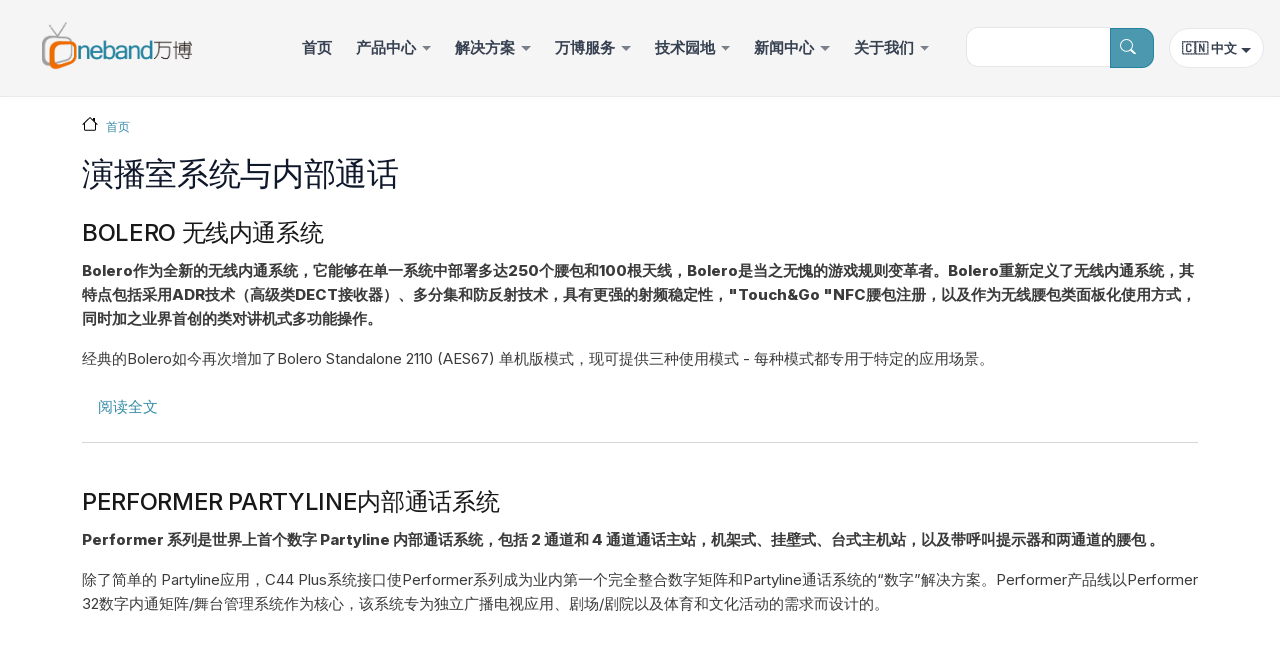

--- FILE ---
content_type: text/html; charset=UTF-8
request_url: http://www.onebandsystem.com/index.php/taxonomy/term/96
body_size: 13399
content:
<!DOCTYPE html>
<html lang="zh-hans" dir="ltr" prefix="content: http://purl.org/rss/1.0/modules/content/  dc: http://purl.org/dc/terms/  foaf: http://xmlns.com/foaf/0.1/  og: http://ogp.me/ns#  rdfs: http://www.w3.org/2000/01/rdf-schema#  schema: http://schema.org/  sioc: http://rdfs.org/sioc/ns#  sioct: http://rdfs.org/sioc/types#  skos: http://www.w3.org/2004/02/skos/core#  xsd: http://www.w3.org/2001/XMLSchema# ">
  <head>
    <meta charset="utf-8" />
<meta name="Generator" content="Drupal 9 (https://www.drupal.org)" />
<meta name="MobileOptimized" content="width" />
<meta name="HandheldFriendly" content="true" />
<meta name="viewport" content="width=device-width, initial-scale=1, shrink-to-fit=no" />
<meta http-equiv="x-ua-compatible" content="ie=edge" />
<link rel="icon" href="/core/misc/favicon.ico" type="image/vnd.microsoft.icon" />
<link rel="alternate" hreflang="en" href="http://www.onebandsystem.com/index.php/en/taxonomy/term/96" />

    <title>演播室系统与内部通话 | 万博</title>
    <link rel="stylesheet" media="all" href="/sites/default/files/css/css_8uNfDkApy810pGSQ53voQ25TbZKQMsdgHfzGeo1rWcw.css" />
<link rel="stylesheet" media="all" href="/sites/default/files/css/css_gQWnUyFaEvtuEiuD1rPWFu1Y2Lj5-RPm57mt8r8SrKc.css" />
<link rel="stylesheet" media="print" href="/sites/default/files/css/css_Y4H_4BqmgyCtG7E7YdseTs2qvy9C34c51kBamDdgark.css" />
<link rel="stylesheet" media="all" href="/sites/default/files/css/css_rGCWuioK43bKhJzXbrbaszQmLOvWgAU55lFRuUVfa3Y.css" />

    
  </head>
  <body class="layout-one-sidebar layout-sidebar-first page-taxonomy-term-96 page-vocabulary-solution page-view-taxonomy-term path-taxonomy">
    <a href="#main-content" class="visually-hidden-focusable">
      Skip to main content
    </a>
    
      <div class="dialog-off-canvas-main-canvas" data-off-canvas-main-canvas>
    
<div id="page-wrapper">
  <div id="page">
    <header id="header" class="header" role="banner" aria-label="Site header">
                                <nav class="navbar navbar-expand-lg" id="navbar-main">
                                  <a href="/zh" title="首页" rel="home" class="navbar-brand">
              <img src="/sites/default/files/wanbo_logo_1.png" alt="首页" class="img-fluid d-inline-block align-top desktop-logo" />
        <img src="/themes/custom/wanbo/images/wanbo_logo_mobile.png" alt="Mobile Logo" class="mobile-logo">
            
    </a>
    

                              <button class="navbar-toggler collapsed" type="button" data-bs-toggle="collapse" data-bs-target="#CollapsingNavbar" aria-controls="CollapsingNavbar" aria-expanded="false" aria-label="Toggle navigation"><span class="navbar-toggler-icon"></span></button>
                <div class="collapse navbar-collapse justify-content-end" id="CollapsingNavbar">
                                      <nav role="navigation" aria-labelledby="block-wanbo-main-menu-menu" id="block-wanbo-main-menu" class="block block-menu navigation menu--main">
            
  <h2 class="visually-hidden" id="block-wanbo-main-menu-menu">主导航</h2>
  

        
              <ul class="clearfix nav navbar-nav">
                    <li class="nav-item">
                          <a href="/zh" class="nav-link nav-link--zh" data-drupal-link-system-path="&lt;front&gt;">首页</a>
              </li>
                <li class="nav-item menu-item--expanded dropdown">
                          <a href="/zh/dashboard/category/product" title="产品中心页面" class="nav-link dropdown-toggle nav-link--zh-dashboard-category-product" data-bs-toggle="dropdown" aria-expanded="false" aria-haspopup="true" data-drupal-link-system-path="dashboard/category/product">产品中心</a>
                        <ul class="dropdown-menu">
                    <li class="dropdown-item">
                          <a href="/zh/node/484" class="nav-link--zh-node-484" data-drupal-link-system-path="node/484">产品分类</a>
              </li>
                <li class="dropdown-item">
                          <a href="/zh/node/485" class="nav-link--zh-node-485" data-drupal-link-system-path="node/485">品牌故事</a>
              </li>
        </ul>
  
              </li>
                <li class="nav-item menu-item--expanded dropdown">
                          <a href="/zh/dashboard/category/solution" title="解决方案页面" class="nav-link dropdown-toggle nav-link--zh-dashboard-category-solution" data-bs-toggle="dropdown" aria-expanded="false" aria-haspopup="true" data-drupal-link-system-path="dashboard/category/solution">解决方案</a>
                        <ul class="dropdown-menu">
                    <li class="dropdown-item">
                          <a href="/zh/taxonomy/term/95" class="nav-link--zh-taxonomy-term-95" data-drupal-link-system-path="taxonomy/term/95">4G/5G 移动新闻直播系统</a>
              </li>
                <li class="dropdown-item">
                          <a href="/zh/taxonomy/term/99" class="nav-link--zh-taxonomy-term-99" data-drupal-link-system-path="taxonomy/term/99">ETL 射频切换分配系统</a>
              </li>
                <li class="dropdown-item">
                          <a href="/zh/taxonomy/term/100" class="nav-link--zh-taxonomy-term-100" data-drupal-link-system-path="taxonomy/term/100">OTT 多屏转码/分发系统</a>
              </li>
                <li class="dropdown-item">
                          <a href="/zh/taxonomy/term/96" class="nav-link--zh-taxonomy-term-96 is-active" data-drupal-link-system-path="taxonomy/term/96">演播室系统</a>
              </li>
                <li class="dropdown-item">
                          <a href="/zh/taxonomy/term/97" class="nav-link--zh-taxonomy-term-97" data-drupal-link-system-path="taxonomy/term/97">电视台播出系统</a>
              </li>
                <li class="dropdown-item">
                          <a href="/zh/taxonomy/term/98" class="nav-link--zh-taxonomy-term-98" data-drupal-link-system-path="taxonomy/term/98">电视台播出编码复用系统</a>
              </li>
                <li class="dropdown-item">
                          <a href="/zh/taxonomy/term/94" class="nav-link--zh-taxonomy-term-94" data-drupal-link-system-path="taxonomy/term/94">融媒体数字电视前端系统</a>
              </li>
        </ul>
  
              </li>
                <li class="nav-item menu-item--expanded dropdown">
                          <a href="/zh/dashboard/category/service" class="nav-link dropdown-toggle nav-link--zh-dashboard-category-service" data-bs-toggle="dropdown" aria-expanded="false" aria-haspopup="true" data-drupal-link-system-path="dashboard/category/service">万博服务</a>
                        <ul class="dropdown-menu">
                    <li class="dropdown-item">
                          <a href="/zh/dashboard/service/onebandcare" class="nav-link--zh-dashboard-service-onebandcare" data-drupal-link-system-path="node/477">OnebandCare</a>
              </li>
                <li class="dropdown-item">
                          <a href="/zh/dashboard/service/rental" class="nav-link--zh-dashboard-service-rental" data-drupal-link-system-path="node/480">万博租赁</a>
              </li>
                <li class="dropdown-item">
                          <a href="/zh/dashboard/service/maintenance" class="nav-link--zh-dashboard-service-maintenance" data-drupal-link-system-path="node/479">万博维修</a>
              </li>
                <li class="dropdown-item">
                          <a href="/zh/dashboard/service/integration" class="nav-link--zh-dashboard-service-integration" data-drupal-link-system-path="node/478">万博集成</a>
              </li>
        </ul>
  
              </li>
                <li class="nav-item menu-item--expanded dropdown">
                          <a href="/zh/dashboard/category/technologyhub" class="nav-link dropdown-toggle nav-link--zh-dashboard-category-technologyhub" data-bs-toggle="dropdown" aria-expanded="false" aria-haspopup="true" data-drupal-link-system-path="dashboard/category/technologyhub">技术园地</a>
                        <ul class="dropdown-menu">
                    <li class="dropdown-item">
                          <a href="/zh/taxonomy/term/238" class="nav-link--zh-taxonomy-term-238" data-drupal-link-system-path="taxonomy/term/238">技术分享</a>
              </li>
                <li class="dropdown-item">
                          <a href="/zh/taxonomy/term/239" class="nav-link--zh-taxonomy-term-239" data-drupal-link-system-path="taxonomy/term/239">技术干货</a>
              </li>
        </ul>
  
              </li>
                <li class="nav-item menu-item--expanded dropdown">
                          <a href="/zh/dashboard/category/presscentre" class="nav-link dropdown-toggle nav-link--zh-dashboard-category-presscentre" data-bs-toggle="dropdown" aria-expanded="false" aria-haspopup="true" data-drupal-link-system-path="dashboard/category/presscentre">新闻中心</a>
                        <ul class="dropdown-menu">
                    <li class="dropdown-item">
                          <a href="/zh/taxonomy/term/237" class="nav-link--zh-taxonomy-term-237" data-drupal-link-system-path="taxonomy/term/237">公司新闻</a>
              </li>
                <li class="dropdown-item">
                          <a href="/zh/taxonomy/term/236" class="nav-link--zh-taxonomy-term-236" data-drupal-link-system-path="taxonomy/term/236">行业新闻</a>
              </li>
        </ul>
  
              </li>
                <li class="nav-item menu-item--expanded dropdown">
                          <a href="/zh/node/429" class="nav-link dropdown-toggle nav-link--zh-node-429" data-bs-toggle="dropdown" aria-expanded="false" aria-haspopup="true" data-drupal-link-system-path="node/429">关于我们</a>
                        <ul class="dropdown-menu">
                    <li class="dropdown-item">
                          <a href="/zh/node/2" class="nav-link--zh-node-2" data-drupal-link-system-path="node/2">公司简介</a>
              </li>
                <li class="dropdown-item">
                          <a href="/zh/partners" class="nav-link--zh-partners" data-drupal-link-system-path="node/481">合作伙伴</a>
              </li>
                <li class="dropdown-item">
                          <a href="/zh/contact" class="nav-link--zh-contact" data-drupal-link-system-path="node/482">联系我们</a>
              </li>
        </ul>
  
              </li>
        </ul>
  


  </nav>
<div class="search-block-form block block-search block-search-form-block" data-drupal-selector="search-block-form" id="block-wanbo-search-form-wide" role="search">
  
    
    <div class="content container-inline">
        <div class="content container-inline">
      <form action="/zh/search/node" method="get" id="search-block-form" accept-charset="UTF-8" class="search-form search-block-form form-row">
  




        
  <div class="js-form-item js-form-type-search form-type-search js-form-item-keys form-item-keys form-no-label mb-3">
          <label for="edit-keys" class="visually-hidden">搜索</label>
                    <input title="Enter the terms you wish to search for." data-drupal-selector="edit-keys" type="search" id="edit-keys" name="keys" value="" size="15" maxlength="128" class="form-search form-control" />

                      </div>
<div data-drupal-selector="edit-actions" class="form-actions js-form-wrapper form-wrapper mb-3" id="edit-actions"><button class="btn btn-primary search-icon-button button js-form-submit form-submit" data-drupal-selector="edit-submit" type="submit" id="edit-submit" name="op" value=""></button>
</div>

</form>

    </div>
  
  </div>
</div>
<div class="language-switcher-language-url block block-language block-language-blocklanguage-interface" id="block-yuyanqiehuan" role="navigation">
  
    
      <div class="content">
      
    
    
          
  <div class="dropdown language-switcher-dropdown">
    <button
      class="btn btn-outline-secondary btn-sm dropdown-toggle"
      type="button"
      id="lang-dd-main"
      data-bs-toggle="dropdown"
      aria-expanded="false"
    >
      🇨🇳 中文
    </button>

    <ul class="dropdown-menu dropdown-menu-end" aria-labelledby="lang-dd-main">
                                                
        
        <li>
                                  
                                                  
                                                  
                                                                
            <a class="dropdown-item is-active" href="/index.php/zh/taxonomy/term/96" hreflang="zh-hans" data-drupal-link-system-path="taxonomy/term/96">🇨🇳 中文</a>
                  </li>
                                                
        
        <li>
                                  
                                                  
                        
                                                  
            <a class="dropdown-item" href="/index.php/en/taxonomy/term/96" class="language-link" hreflang="en" data-drupal-link-system-path="taxonomy/term/96">🇺🇸 EN</a>
                  </li>
          </ul>
  </div>

    </div>
  </div>


                                                    </div>
                                                  </nav>
                  </header>
          <div class="highlighted">
        <aside class="container section clearfix" role="complementary">
            <div data-drupal-messages-fallback class="hidden"></div>


        </aside>
      </div>
            <div id="main-wrapper" class="layout-main-wrapper clearfix">
              <div id="main" class="container">
            <div id="block-wanbo-breadcrumbs" class="block block-system block-system-breadcrumb-block">
  
    
      <div class="content">
      

  <nav role="navigation" aria-label="breadcrumb" style="">
    <ol class="breadcrumb">
                  <li class="breadcrumb-item">
          <a href="/zh">首页</a>
        </li>
              </ol>
  </nav>

    </div>
  </div>


          <div class="row row-offcanvas row-offcanvas-left clearfix">
              <main class="main-content col" id="content" role="main">
                <section class="section">
                  <a href="#main-content" id="main-content" tabindex="-1"></a>
                    <div id="block-wanbo-page-title" class="block block-core block-page-title-block">
  
    
      <div class="content">
      
  <h1 class="title">演播室系统与内部通话</h1>


    </div>
  </div>
<div id="block-wanbo-content" class="block block-system block-system-main-block">
  
    
      <div class="content">
      <div class="views-element-container"><div class="view view-taxonomy-term view-id-taxonomy_term view-display-id-page_1 js-view-dom-id-39a8e3e874decc16a04a4704f44e0f048ee86341c8e78a137ac3b0298d962474">
  
    
      <div class="view-header">
      <div about="/index.php/en/taxonomy/term/96" id="taxonomy-term-96" class="taxonomy-term vocabulary-solution">
  
    
  <div class="content">
    
  </div>
</div>

    </div>
      
      <div class="view-content row">
          <div class="views-row">
    

<article role="article" about="/zh/node/633" typeof="schema:Article" class="node node--type-article node--promoted node--view-mode-teaser clearfix">
  <header>
    
          <h2 class="node__title">
        <a href="/zh/node/633" rel="bookmark"><span property="schema:name" class="field field--name-title field--type-string field--label-hidden">BOLERO 无线内通系统</span>
</a>
      </h2>
          <span property="schema:name" content="BOLERO 无线内通系统" class="rdf-meta hidden"></span>

      </header>
  <div class="node__content clearfix">
    
            <div property="schema:text" class="clearfix text-formatted field field--name-body field--type-text-with-summary field--label-hidden field__item"><p><strong>Bolero</strong><strong>作为全新的无线内通系统，它能够在单一系统中部署多达</strong><strong>250</strong><strong>个腰包和</strong><strong>100</strong><strong>根天线，</strong><strong>Bolero</strong><strong>是当之无愧的游戏规则变革者。</strong><strong>Bolero</strong><strong>重新定义了无线内通系统，其特点包括采用</strong><strong>ADR</strong><strong>技术（高级类</strong><strong>DECT</strong><strong>接收器）、多分集和防反射技术，具有更强的射频稳定性，</strong><strong>"Touch&amp;Go "NFC</strong><strong>腰包注册，以及作为无线腰包类面板化使用方式，同时加之业界首创的类对讲机式多功能操作。</strong></p>

<p>经典的Bolero如今再次增加了Bolero Standalone 2110 (AES67) 单机版模式，现可提供三种使用模式 - 每种模式都专用于特定的应用场景。</p></div>
      

  <div class="inline__links"><nav class="links inline nav links-inline"><span class="node-readmore nav-link"><a href="/zh/node/633" rel="tag" title="BOLERO 无线内通系统" hreflang="zh-hans">阅读全文<span class="visually-hidden">：BOLERO 无线内通系统</span></a></span></nav>
  </div>

  </div>
</article>

  </div>
    <div class="views-row">
    

<article role="article" about="/zh/node/632" typeof="schema:Article" class="node node--type-article node--promoted node--view-mode-teaser clearfix">
  <header>
    
          <h2 class="node__title">
        <a href="/zh/node/632" rel="bookmark"><span property="schema:name" class="field field--name-title field--type-string field--label-hidden">PERFORMER PARTYLINE内部通话系统</span>
</a>
      </h2>
          <span property="schema:name" content="PERFORMER PARTYLINE内部通话系统" class="rdf-meta hidden"></span>

      </header>
  <div class="node__content clearfix">
    
            <div property="schema:text" class="clearfix text-formatted field field--name-body field--type-text-with-summary field--label-hidden field__item"><p><strong>Performer 系列是世界上首个数字 Partyline 内部通话系统，包括 2 通道和 4 通道通话主站，机架式、挂壁式、台式主机站，以及带呼叫提示器和两通道的腰包 。</strong></p>

<p>除了简单的 Partyline应用，C44 Plus系统接口使Performer系列成为业内第一个完全整合数字矩阵和Partyline通话系统的“数字”解决方案。Performer产品线以Performer 32数字内通矩阵/舞台管理系统作为核心，该系统专为独立广播电视应用、剧场/剧院以及体育和文化活动的需求而设计的。</p>

<p><a href="https://www.riedel.net/fileadmin/user_upload/11-products_neu/intercom/performer/Performer_CR-4/Performer-CR-4-2.png" title="Performer CR-4 / CR-2 通话主站"><img alt="" height="225" src="https://www.riedel.net/fileadmin/_processed_/b/e/csm_Performer-CR-4-2_4a0c391cee.png" width="400" /></a></p></div>
      

  <div class="inline__links"><nav class="links inline nav links-inline"><span class="node-readmore nav-link"><a href="/zh/node/632" rel="tag" title="PERFORMER PARTYLINE内部通话系统" hreflang="zh-hans">阅读全文<span class="visually-hidden">：PERFORMER PARTYLINE内部通话系统</span></a></span></nav>
  </div>

  </div>
</article>

  </div>
    <div class="views-row">
    

<article role="article" about="/zh/node/562" typeof="schema:Article" class="node node--type-article node--promoted node--view-mode-teaser clearfix">
  <header>
    
          <h2 class="node__title">
        <a href="/zh/node/562" rel="bookmark"><span property="schema:name" class="field field--name-title field--type-string field--label-hidden">ClearCom内部通讯数字矩阵Eclipse HX</span>
</a>
      </h2>
          <span property="schema:name" content="ClearCom内部通讯数字矩阵Eclipse HX" class="rdf-meta hidden"></span>

      </header>
  <div class="node__content clearfix">
    
            <div property="schema:text" class="clearfix text-formatted field field--name-body field--type-text-with-summary field--label-hidden field__item"><h4><strong><a href="https://qingflow.com/f/62b2ca80">点击在线获取需求报价单</a></strong></h4>

<p><strong>关键字：通讯系统、数字矩阵、稳定可靠、灵活链接</strong></p>

<p>Eclipse HX 数字矩阵内部通讯系统提供了可靠、灵活的通讯干线，可在通讯网络内成千上万的用户之间实现音频和数据信号的无阻塞分配。所有系统均可通过 IP（Dante、AES67 和本机）、冗余光纤、MADI 以及 音频 CAT5 进行智能干线连接，而不会降低音频质量和性能。Eclipse HX 提供了系统高性能、直观的管理软件和高容量，以满足复杂通讯应用的需要。</p>

<p> </p>

<p><strong>系统机箱</strong></p></div>
      

  <div class="inline__links"><nav class="links inline nav links-inline"><span class="node-readmore nav-link"><a href="/zh/node/562" rel="tag" title="ClearCom内部通讯数字矩阵Eclipse HX" hreflang="zh-hans">阅读全文<span class="visually-hidden">：ClearCom内部通讯数字矩阵Eclipse HX</span></a></span></nav>
  </div>

  </div>
</article>

  </div>
    <div class="views-row">
    

<article role="article" about="/zh/node/561" typeof="schema:Article" class="node node--type-article node--promoted node--view-mode-teaser clearfix">
  <header>
    
          <h2 class="node__title">
        <a href="/zh/node/561" rel="bookmark"><span property="schema:name" class="field field--name-title field--type-string field--label-hidden">ClearCom内部通讯技术概述</span>
</a>
      </h2>
          <span property="schema:name" content="ClearCom内部通讯技术概述" class="rdf-meta hidden"></span>

      </header>
  <div class="node__content clearfix">
    
            <div property="schema:text" class="clearfix text-formatted field field--name-body field--type-text-with-summary field--label-hidden field__item"><h4><strong><a href="https://qingflow.com/f/62b2ca80">点击在线获取需求报价单</a></strong></h4>

<p> </p>

<p>        内部通讯（内部通讯系统）是一种独立的闭路系统，可进行单向“单工”和/ 或双向“双工”通讯。专业的内部通讯系统的一般用途，是简化简单到复杂的通讯设置（用于需要持续进行通话和/ 或收听的几个到成千上万的用户）。双向通讯系统可以在半双工或全双工模式下工作。在半双工系统下，一方通话时另一方收听。在全双工系统下，双方可同时通话和收听，好像是在当面进行自然对话。<br />
        特定操作中具有不同角色的用户，可一起召开会议或进行 Partyline 通讯。或者将用户划分为一个独立小组构成的矩阵，使用任何一个或多个专用内部通讯通道。除了建立通讯点之外，内部通讯系统还可与第三方设备如双向无线电、四线音频、电话、电视摄像机、AES3 数字音频、继电器控制（用于信号灯激活或门禁）等相连接。</p></div>
      

  <div class="inline__links"><nav class="links inline nav links-inline"><span class="node-readmore nav-link"><a href="/zh/node/561" rel="tag" title="ClearCom内部通讯技术概述" hreflang="zh-hans">阅读全文<span class="visually-hidden">：ClearCom内部通讯技术概述</span></a></span></nav>
  </div>

  </div>
</article>

  </div>
    <div class="views-row">
    

<article role="article" about="/zh/node/528" typeof="schema:Article" class="node node--type-article node--promoted node--view-mode-teaser clearfix">
  <header>
    
          <h2 class="node__title">
        <a href="/zh/node/528" rel="bookmark"><span property="schema:name" class="field field--name-title field--type-string field--label-hidden">SONY MCX-500 多机位切换台使用手册</span>
</a>
      </h2>
          <span property="schema:name" content="SONY MCX-500 多机位切换台使用手册" class="rdf-meta hidden"></span>

      </header>
  <div class="node__content clearfix">
    
            <div property="schema:text" class="clearfix text-formatted field field--name-body field--type-text-with-summary field--label-hidden field__item"><p>重要注意事项 ............................................3<br />
第1章：简介<br />
特性和功能 ................................................4<br />
部件识别 .....................................................7<br />
视频切换基础 ......................................... 16<br />
BKGD模式和EFFECT模式 ................... 17<br />
第2章：准备工作<br />
连接设备 .................................................. 18<br />
启动和关机 ............................................. 21<br />
连接用于设置配置的计算机 ............. 22<br />
分配输入 .................................................. 24<br />
第3章：基本操作</p></div>
      

  <div class="inline__links"><nav class="links inline nav links-inline"><span class="node-readmore nav-link"><a href="/zh/node/528" rel="tag" title="SONY MCX-500 多机位切换台使用手册" hreflang="zh-hans">阅读全文<span class="visually-hidden">：SONY MCX-500 多机位切换台使用手册</span></a></span></nav>
  </div>

  </div>
</article>

  </div>
    <div class="views-row">
    

<article role="article" about="/zh/node/495" typeof="schema:Article" class="node node--type-article node--promoted node--view-mode-teaser clearfix">
  <header>
    
          <h2 class="node__title">
        <a href="/zh/node/495" rel="bookmark"><span property="schema:name" class="field field--name-title field--type-string field--label-hidden">AFDI-BS450系列内部通话系统</span>
</a>
      </h2>
          <span property="schema:name" content="AFDI-BS450系列内部通话系统" class="rdf-meta hidden"></span>

      </header>
  <div class="node__content clearfix">
    
            <div property="schema:text" class="clearfix text-formatted field field--name-body field--type-text-with-summary field--label-hidden field__item"><p>AFDI-BS450系列内部通话系统是一款为满足多行业内部通话需求而研发的全双工内部通话系统。无线通话距离可达2000米，信号可穿墙达到6层无惧遮挡。用途覆盖广电、演出、医疗、应急、消防、工厂、工程和军警等领域。</p>

<p><a href="https://qingflow.com/f/62b2ca80">在线申请报价单</a></p>

<p>具备多主机级联，拓展128路双工通话；一键分组，智能高效；通过IP互联可实现无线与无限的距离；集成网络Tally接口，支持主流切换台、有线通话、调音台和电话系统等多种设备连接。</p></div>
      

  <div class="inline__links"><nav class="links inline nav links-inline"><span class="node-readmore nav-link"><a href="/zh/node/495" rel="tag" title="AFDI-BS450系列内部通话系统" hreflang="zh-hans">阅读全文<span class="visually-hidden">：AFDI-BS450系列内部通话系统</span></a></span></nav>
  </div>

  </div>
</article>

  </div>
    <div class="views-row">
    

<article role="article" about="/index.php/zh/node/489" typeof="schema:Article" class="node node--type-article node--promoted node--view-mode-teaser clearfix">
  <header>
    
          <h2 class="node__title">
        <a href="/index.php/zh/node/489" rel="bookmark"><span property="schema:name" class="field field--name-title field--type-string field--label-hidden">中小型演播室基础设计</span>
</a>
      </h2>
          <span property="schema:name" content="中小型演播室基础设计" class="rdf-meta hidden"></span>

      </header>
  <div class="node__content clearfix">
    
            <div property="schema:text" class="clearfix text-formatted field field--name-body field--type-text-with-summary field--label-hidden field__item"><article data-content="[{&quot;type&quot;:&quot;block&quot;,&quot;id&quot;:&quot;3060-1621846615933&quot;,&quot;name&quot;:&quot;paragraph&quot;,&quot;data&quot;:{},&quot;nodes&quot;:[{&quot;type&quot;:&quot;text&quot;,&quot;id&quot;:&quot;p5PQ-1621846617594&quot;,&quot;leaves&quot;:[{&quot;text&quot;:&quot;设计方案&quot;,&quot;marks&quot;:[{&quot;type&quot;:&quot;color&quot;,&quot;value&quot;:&quot;#121212&quot;},{&quot;type&quot;:&quot;backgroundColor&quot;,&quot;value&quot;:&quot;rgb(255, 255, 255)&quot;},{&quot;type&quot;:&quot;fontSize&quot;,&quot;value&quot;:16}]}]}],&quot;state&quot;:{}},{&amp;&lt;/body&gt;&lt;/html&gt;"></article></div>
      

  <div class="inline__links"><nav class="links inline nav links-inline"><span class="node-readmore nav-link"><a href="/index.php/zh/node/489" rel="tag" title="中小型演播室基础设计" hreflang="zh-hans">阅读全文<span class="visually-hidden">：中小型演播室基础设计</span></a></span></nav>
  </div>

  </div>
</article>

  </div>

    </div>
  
      
          </div>
</div>

    </div>
  </div>


                </section>
              </main>
                                  </div>
        </div>
          </div>
          <div class="featured-bottom">
        <aside class="container clearfix" role="complementary">
            <section class="row region region-featured-bottom-first">
    <div id="block-featurefirstblock" class="block block-dashpage block-feature-first-block">
  
    
      <div class="content">
      <section class="py-xl-9 py-5 bg-light" data-cue="fadeIn" data-show="true">
  <div class="container">
    <div class="row">
      <div class="col-lg-8 offset-lg-2 col-12">
        <div class="text-center mb-xl-7 mb-5" data-cue="fadeIn" data-show="true">
          <h2 class="my-3 text-primary">创新技术，助力您的业务</h2>
          <p class="mb-0 fw-semibold">
            万博提供多样化的解决方案，帮助您应对复杂的业务挑战，提升效率和竞争力
          </p>
        </div>
      </div>
    </div>

    <div class="row g-4">
              <div class="col-lg-2 col-md-4 col-6">
          <a href="/index.php/zh/dashboard/category/service" class="card-hover bg-white card card-lift text-center p-4" data-cue="zoomIn" data-show="true">
            <span class="border rounded-circle icon-shape icon-xxl mb-4">
              <svg width="32" height="32" viewBox="0 0 32 32" fill="none" xmlns="http://www.w3.org/2000/svg">
        <path opacity="0.2" d="M27 14.1338V20.7863C27.0006 21.0307 26.9116 21.2668 26.75 21.45C25.3375 23.0238 21.8875 26 16 26C10.1125 26 6.665 23.0238 5.25 21.45C5.08837 21.2668 4.99944 21.0307 5 20.7863V14.1338L16 20L27 14.1338Z" fill="currentColor"/>
        <path d="M31.4697 11.1176L16.4697 3.11758C16.325 3.04054 16.1636 3.00024 15.9997 3.00024C15.8358 3.00024 15.6744 3.04054 15.5297 3.11758L0.529688 11.1176C0.369693 11.2028 0.235888 11.33 0.142587 11.4854C0.0492867 11.6409 0 11.8188 0 12.0001C0 12.1814 0.0492867 12.3593 0.142587 12.5147C0.235888 12.6702 0.369693 12.7973 0.529688 12.8826L3.99969 14.7338V20.7863C3.99865 21.2775 4.17942 21.7517 4.50719 22.1176C6.14469 23.9413 9.81344 27.0001 15.9997 27.0001C18.0509 27.017 20.0867 26.6455 21.9997 25.9051V30.0001C21.9997 30.2653 22.105 30.5196 22.2926 30.7072C22.4801 30.8947 22.7345 31.0001 22.9997 31.0001C23.2649 31.0001 23.5193 30.8947 23.7068 30.7072C23.8943 30.5196 23.9997 30.2653 23.9997 30.0001V24.9388C25.3037 24.1861 26.4821 23.2342 27.4922 22.1176C27.82 21.7517 28.0007 21.2775 27.9997 20.7863V14.7338L31.4697 12.8826C31.6297 12.7973 31.7635 12.6702 31.8568 12.5147C31.9501 12.3593 31.9994 12.1814 31.9994 12.0001C31.9994 11.8188 31.9501 11.6409 31.8568 11.4854C31.7635 11.33 31.6297 11.2028 31.4697 11.1176ZM15.9997 25.0001C10.5909 25.0001 7.40969 22.3576 5.99969 20.7863V15.8001L15.5297 20.8826C15.6744 20.9596 15.8358 20.9999 15.9997 20.9999C16.1636 20.9999 16.325 20.9596 16.4697 20.8826L21.9997 17.9338V23.7263C20.4247 24.4613 18.4397 25.0001 15.9997 25.0001ZM25.9997 20.7813C25.4002 21.4465 24.7296 22.0438 23.9997 22.5626V16.8663L25.9997 15.8001V20.7813ZM23.4997 14.8676L23.4722 14.8513L16.4722 11.1176C16.2386 10.9983 15.9676 10.9755 15.7174 11.0542C15.4672 11.1328 15.258 11.3066 15.1347 11.5381C15.0114 11.7695 14.984 12.0402 15.0583 12.2917C15.1327 12.5431 15.3029 12.7554 15.5322 12.8826L21.3747 16.0001L15.9997 18.8663L3.12469 12.0001L15.9997 5.13383L28.8747 12.0001L23.4997 14.8676Z" fill="currentColor"/>
      </svg>
            </span>
            <h4 class="mb-0 card-text fs-5">万博服务</h4>
          </a>
        </div>
              <div class="col-lg-2 col-md-4 col-6">
          <a href="/index.php/zh/dashboard/category/product" class="card-hover bg-white card card-lift text-center p-4" data-cue="zoomIn" data-show="true">
            <span class="border rounded-circle icon-shape icon-xxl mb-4">
              <svg width="32" height="32" viewBox="0 0 32 32" fill="none" xmlns="http://www.w3.org/2000/svg">
        <path opacity="0.2" d="M28.0009 9L24.4359 20.5888C24.3099 20.9976 24.0562 21.3553 23.712 21.6093C23.3678 21.8633 22.9512 22.0002 22.5234 22H10.5096C10.0749 22.0002 9.65204 21.8588 9.30493 21.5971C8.95782 21.3355 8.70539 20.9679 8.58586 20.55L5.28711 9H28.0009Z" fill="currentColor"/>
        <path d="M12 27C12 27.3956 11.8827 27.7822 11.6629 28.1111C11.4432 28.44 11.1308 28.6964 10.7654 28.8478C10.3999 28.9991 9.99778 29.0387 9.60982 28.9616C9.22186 28.8844 8.86549 28.6939 8.58579 28.4142C8.30608 28.1345 8.1156 27.7781 8.03843 27.3902C7.96126 27.0022 8.00087 26.6001 8.15224 26.2346C8.30362 25.8692 8.55996 25.5568 8.88886 25.3371C9.21776 25.1173 9.60444 25 10 25C10.5304 25 11.0391 25.2107 11.4142 25.5858C11.7893 25.9609 12 26.4696 12 27ZM23 25C22.6044 25 22.2178 25.1173 21.8889 25.3371C21.56 25.5568 21.3036 25.8692 21.1522 26.2346C21.0009 26.6001 20.9613 27.0022 21.0384 27.3902C21.1156 27.7781 21.3061 28.1345 21.5858 28.4142C21.8655 28.6939 22.2219 28.8844 22.6098 28.9616C22.9978 29.0387 23.3999 28.9991 23.7654 28.8478C24.1308 28.6964 24.4432 28.44 24.6629 28.1111C24.8827 27.7822 25 27.3956 25 27C25 26.4696 24.7893 25.9609 24.4142 25.5858C24.0391 25.2107 23.5304 25 23 25ZM28.9562 9.29375L25.39 20.8825C25.2032 21.4968 24.8234 22.0346 24.3068 22.416C23.7903 22.7975 23.1646 23.0022 22.5225 23H10.5087C9.85747 22.9976 9.2245 22.7842 8.70463 22.3919C8.18477 21.9996 7.80598 21.4494 7.625 20.8237L3.1025 5H1C0.734784 5 0.48043 4.89464 0.292893 4.70711C0.105357 4.51957 0 4.26522 0 4C0 3.73478 0.105357 3.48043 0.292893 3.29289C0.48043 3.10536 0.734784 3 1 3H3.1025C3.53676 3.00144 3.95888 3.14349 4.30567 3.40487C4.65246 3.66626 4.90526 4.03293 5.02625 4.45L6.04 8H28C28.1565 7.99994 28.3108 8.03661 28.4505 8.10706C28.5903 8.17751 28.7115 8.27976 28.8045 8.40561C28.8976 8.53145 28.9597 8.67737 28.9861 8.83163C29.0124 8.98588 29.0022 9.14417 28.9562 9.29375ZM26.6462 10H6.61125L9.5475 20.275C9.60724 20.4839 9.73336 20.6676 9.90679 20.7984C10.0802 20.9292 10.2915 21 10.5087 21H22.5225C22.7365 21.0001 22.9448 20.9315 23.117 20.8044C23.2891 20.6773 23.4159 20.4983 23.4788 20.2938L26.6462 10Z" fill="currentColor"/>
      </svg>
            </span>
            <h4 class="mb-0 card-text fs-5">万博产品</h4>
          </a>
        </div>
              <div class="col-lg-2 col-md-4 col-6">
          <a href="/index.php/zh/taxonomy/term/100" class="card-hover bg-white card card-lift text-center p-4" data-cue="zoomIn" data-show="true">
            <span class="border rounded-circle icon-shape icon-xxl mb-4">
              <svg width="32" height="32" viewBox="0 0 32 32" fill="none" xmlns="http://www.w3.org/2000/svg">
        <path opacity="0.2" d="M29 11.75C29 20 16 27 16 27C16 27 3 20 3 11.75C3 9.95979 3.71116 8.2429 4.97703 6.97703C6.2429 5.71116 7.95979 5 9.75 5C12.5738 5 14.9925 6.53875 16 9C17.0075 6.53875 19.4262 5 22.25 5C24.0402 5 25.7571 5.71116 27.023 6.97703C28.2888 8.2429 29 9.95979 29 11.75Z" fill="currentColor"/>
        <path d="M9 17H4C3.73478 17 3.48043 16.8946 3.29289 16.7071C3.10536 16.5196 3 16.2652 3 16C3 15.7348 3.10536 15.4804 3.29289 15.2929C3.48043 15.1054 3.73478 15 4 15H8.465L10.1675 12.445C10.2588 12.3078 10.3825 12.1953 10.5278 12.1175C10.673 12.0397 10.8352 11.999 11 11.999C11.1648 11.999 11.327 12.0397 11.4722 12.1175C11.6175 12.1953 11.7412 12.3078 11.8325 12.445L15 17.195L16.1675 15.445C16.2589 15.308 16.3827 15.1957 16.5279 15.1181C16.6732 15.0405 16.8353 14.9999 17 15H20C20.2652 15 20.5196 15.1054 20.7071 15.2929C20.8946 15.4804 21 15.7348 21 16C21 16.2652 20.8946 16.5196 20.7071 16.7071C20.5196 16.8946 20.2652 17 20 17H17.535L15.8325 19.555C15.7412 19.6922 15.6175 19.8047 15.4722 19.8825C15.327 19.9603 15.1648 20.001 15 20.001C14.8352 20.001 14.673 19.9603 14.5278 19.8825C14.3825 19.8047 14.2588 19.6922 14.1675 19.555L11 14.8025L9.8325 16.5525C9.74139 16.6899 9.6177 16.8027 9.47246 16.8808C9.32721 16.9589 9.1649 16.9998 9 17ZM22.25 4C19.6688 4 17.4088 5.11 16 6.98625C14.5912 5.11 12.3312 4 9.75 4C7.69528 4.00232 5.72539 4.81958 4.27248 6.27248C2.81958 7.72539 2.00232 9.69528 2 11.75C2 11.8438 2 11.9375 2 12.0312C2.00829 12.2965 2.12159 12.5475 2.31499 12.7292C2.50839 12.9109 2.76603 13.0083 3.03125 13C3.29647 12.9917 3.54753 12.8784 3.7292 12.685C3.91088 12.4916 4.00829 12.234 4 11.9688C4 11.8963 4 11.8225 4 11.75C4.00198 10.2256 4.60842 8.76423 5.68633 7.68633C6.76423 6.60842 8.22561 6.00198 9.75 6C12.1813 6 14.2225 7.295 15.075 9.375C15.1503 9.55841 15.2785 9.71528 15.4432 9.82569C15.6079 9.93609 15.8017 9.99503 16 9.99503C16.1983 9.99503 16.3921 9.93609 16.5568 9.82569C16.7215 9.71528 16.8497 9.55841 16.925 9.375C17.7775 7.29125 19.8187 6 22.25 6C23.7744 6.00198 25.2358 6.60842 26.3137 7.68633C27.3916 8.76423 27.998 10.2256 28 11.75C28 18.4513 18.28 24.5188 16 25.85C14.6463 25.0613 10.6712 22.6 7.665 19.3237C7.48565 19.1282 7.23594 19.0118 6.97081 19.0003C6.70568 18.9888 6.44685 19.0831 6.25125 19.2625C6.05565 19.4419 5.93931 19.6916 5.92783 19.9567C5.91634 20.2218 6.01065 20.4807 6.19 20.6763C10.0863 24.9263 15.3062 27.7612 15.5262 27.88C15.6719 27.9583 15.8346 27.9993 16 27.9993C16.1654 27.9993 16.3281 27.9583 16.4737 27.88C17.0262 27.5825 30 20.5 30 11.75C29.9977 9.69528 29.1804 7.72539 27.7275 6.27248C26.2746 4.81958 24.3047 4.00232 22.25 4Z" fill="currentColor"/>
      </svg>
            </span>
            <h4 class="mb-0 card-text fs-5">多平台分发</h4>
          </a>
        </div>
              <div class="col-lg-2 col-md-4 col-6">
          <a href="/index.php/zh/taxonomy/term/84" class="card-hover bg-white card card-lift text-center p-4" data-cue="zoomIn" data-show="true">
            <span class="border rounded-circle icon-shape icon-xxl mb-4">
              <svg width="32" height="32" viewBox="0 0 32 32" fill="none" xmlns="http://www.w3.org/2000/svg">
        <path opacity="0.2" d="M29 12H3L16 4L29 12Z" fill="currentColor"/>
        <path d="M3 13.0001H6V21.0001H4C3.73478 21.0001 3.48043 21.1055 3.29289 21.293C3.10536 21.4805 3 21.7349 3 22.0001C3 22.2653 3.10536 22.5197 3.29289 22.7072C3.48043 22.8948 3.73478 23.0001 4 23.0001H28C28.2652 23.0001 28.5196 22.8948 28.7071 22.7072C28.8946 22.5197 29 22.2653 29 22.0001C29 21.7349 28.8946 21.4805 28.7071 21.293C28.5196 21.1055 28.2652 21.0001 28 21.0001H26V13.0001H29C29.2176 12.9999 29.4292 12.9287 29.6026 12.7974C29.7761 12.666 29.902 12.4817 29.9612 12.2723C30.0205 12.063 30.0098 11.84 29.9308 11.6373C29.8519 11.4345 29.709 11.263 29.5238 11.1489L16.5238 3.14886C16.3662 3.05201 16.1849 3.00073 16 3.00073C15.8151 3.00073 15.6338 3.05201 15.4762 3.14886L2.47625 11.1489C2.29103 11.263 2.14811 11.4345 2.06916 11.6373C1.99021 11.84 1.97955 12.063 2.03878 12.2723C2.09801 12.4817 2.22391 12.666 2.39738 12.7974C2.57085 12.9287 2.78242 12.9999 3 13.0001ZM8 13.0001H12V21.0001H8V13.0001ZM18 13.0001V21.0001H14V13.0001H18ZM24 21.0001H20V13.0001H24V21.0001ZM16 5.17386L25.4675 11.0001H6.5325L16 5.17386ZM31 26.0001C31 26.2653 30.8946 26.5197 30.7071 26.7072C30.5196 26.8948 30.2652 27.0001 30 27.0001H2C1.73478 27.0001 1.48043 26.8948 1.29289 26.7072C1.10536 26.5197 1 26.2653 1 26.0001C1 25.7349 1.10536 25.4805 1.29289 25.293C1.48043 25.1055 1.73478 25.0001 2 25.0001H30C30.2652 25.0001 30.5196 25.1055 30.7071 25.293C30.8946 25.4805 31 25.7349 31 26.0001Z" fill="currentColor"/>
      </svg>
            </span>
            <h4 class="mb-0 card-text fs-5">实时数据分析</h4>
          </a>
        </div>
              <div class="col-lg-2 col-md-4 col-6">
          <a href="/index.php/zh/taxonomy/term/82" class="card-hover bg-white card card-lift text-center p-4" data-cue="zoomIn" data-show="true">
            <span class="border rounded-circle icon-shape icon-xxl mb-4">
              <svg width="32" height="32" viewBox="0 0 32 32" fill="none" xmlns="http://www.w3.org/2000/svg">
        <path opacity="0.2" d="M23 23H28V26C28 26.2652 27.8946 26.5196 27.7071 26.7071C27.5196 26.8946 27.2652 27 27 27H24C23.7348 27 23.4804 26.8946 23.2929 26.7071C23.1054 26.5196 23 26.2652 23 26V23ZM4 26C4 26.2652 4.10536 26.5196 4.29289 26.7071C4.48043 26.8946 4.73478 27 5 27H8C8.26522 27 8.51957 26.8946 8.70711 26.7071C8.89464 26.5196 9 26.2652 9 26V23H4V26ZM24.2638 6.59375C24.1852 6.41702 24.057 6.26686 23.8949 6.16148C23.7327 6.05609 23.5434 6 23.35 6H8.65C8.45659 6 8.26733 6.05609 8.10514 6.16148C7.94296 6.26686 7.81482 6.41702 7.73625 6.59375L4 15H28L24.2638 6.59375Z" fill="currentColor"/>
        <path d="M30 14H28.65L25.1775 6.1875C25.0204 5.83403 24.7641 5.53372 24.4397 5.32296C24.1153 5.11219 23.7368 5 23.35 5H8.65C8.26317 5 7.88465 5.11219 7.56029 5.32296C7.23593 5.53372 6.97965 5.83403 6.8225 6.1875L3.35 14H2C1.73478 14 1.48043 14.1054 1.29289 14.2929C1.10536 14.4804 1 14.7348 1 15C1 15.2652 1.10536 15.5196 1.29289 15.7071C1.48043 15.8946 1.73478 16 2 16H3V26C3 26.5304 3.21071 27.0391 3.58579 27.4142C3.96086 27.7893 4.46957 28 5 28H8C8.53043 28 9.03914 27.7893 9.41421 27.4142C9.78929 27.0391 10 26.5304 10 26V24H22V26C22 26.5304 22.2107 27.0391 22.5858 27.4142C22.9609 27.7893 23.4696 28 24 28H27C27.5304 28 28.0391 27.7893 28.4142 27.4142C28.7893 27.0391 29 26.5304 29 26V16H30C30.2652 16 30.5196 15.8946 30.7071 15.7071C30.8946 15.5196 31 15.2652 31 15C31 14.7348 30.8946 14.4804 30.7071 14.2929C30.5196 14.1054 30.2652 14 30 14ZM8.65 7H23.35L26.4613 14H5.53875L8.65 7ZM8 26H5V24H8V26ZM24 26V24H27V26H24ZM27 22H5V16H27V22ZM7 19C7 18.7348 7.10536 18.4804 7.29289 18.2929C7.48043 18.1054 7.73478 18 8 18H10C10.2652 18 10.5196 18.1054 10.7071 18.2929C10.8946 18.4804 11 18.7348 11 19C11 19.2652 10.8946 19.5196 10.7071 19.7071C10.5196 19.8946 10.2652 20 10 20H8C7.73478 20 7.48043 19.8946 7.29289 19.7071C7.10536 19.5196 7 19.2652 7 19ZM21 19C21 18.7348 21.1054 18.4804 21.2929 18.2929C21.4804 18.1054 21.7348 18 22 18H24C24.2652 18 24.5196 18.1054 24.7071 18.2929C24.8946 18.4804 25 18.7348 25 19C25 19.2652 24.8946 19.5196 24.7071 19.7071C24.5196 19.8946 24.2652 20 24 20H22C21.7348 20 21.4804 19.8946 21.2929 19.7071C21.1054 19.5196 21 19.2652 21 19Z" fill="currentColor"/>
      </svg>
            </span>
            <h4 class="mb-0 card-text fs-5">高清视频流</h4>
          </a>
        </div>
              <div class="col-lg-2 col-md-4 col-6">
          <a href="/index.php/zh/taxonomy/term/219" class="card-hover bg-white card card-lift text-center p-4" data-cue="zoomIn" data-show="true">
            <span class="border rounded-circle icon-shape icon-xxl mb-4">
              <svg width="32" height="32" viewBox="0 0 32 32" fill="none" xmlns="http://www.w3.org/2000/svg">
        <path opacity="0.2" d="M27 9V22H5V9C5 8.46957 5.21071 7.96086 5.58579 7.58579C5.96086 7.21071 6.46957 7 7 7H25C25.5304 7 26.0391 7.21071 26.4142 7.58579C26.7893 7.96086 27 8.46957 27 9Z" fill="currentColor"/>
        <path d="M29 21H28V9C28 8.20435 27.6839 7.44129 27.1213 6.87868C26.5587 6.31607 25.7956 6 25 6H7C6.20435 6 5.44129 6.31607 4.87868 6.87868C4.31607 7.44129 4 8.20435 4 9V21H3C2.73478 21 2.48043 21.1054 2.29289 21.2929C2.10536 21.4804 2 21.7348 2 22V24C2 24.7956 2.31607 25.5587 2.87868 25.1213C3.44129 25.6839 4.20435 26 5 26H27C27.7956 26 28.5587 25.6839 29.1213 25.1213C29.6839 24.5587 30 23.7956 30 23V22C30 21.7348 29.8946 21.4804 29.7071 21.2929C29.5196 21.1054 29.2652 21 29 21ZM6 9C6 8.73478 6.10536 8.48043 6.29289 8.29289C6.48043 8.10536 6.73478 8 7 8H25C25.2652 8 25.5196 8.10536 25.7071 8.29289C25.8946 8.48043 26 8.73478 26 9V21H6V9ZM28 24C28 24.2652 27.8946 24.5196 27.7071 24.7071C27.5196 24.8946 27.2652 25 27 25H5C4.73478 25 4.48043 24.8946 4.29289 24.7071C4.10536 24.5196 4 24.2652 4 24V23H28V24ZM19 11C19 11.2652 18.8946 11.5196 18.7071 11.7071C18.5196 11.8946 18.2652 12 18 12H14C13.7348 12 13.4804 11.8946 13.2929 11.7071C13.1054 11.5196 13 11.2652 13 11C13 10.7348 13.1054 10.4804 13.2929 10.2929C13.4804 10.1054 13.7348 10 14 10H18C18.2652 10 18.5196 10.1054 18.7071 10.2929C18.8946 10.4804 19 10.7348 19 11Z" fill="currentColor"/>
      </svg>
            </span>
            <h4 class="mb-0 card-text fs-5">云端管理平台</h4>
          </a>
        </div>
          </div>
  </div>
</section>

    </div>
  </div>

  </section>

          
          
        </aside>
      </div>
        <footer class="site-footer">
              <div class="container">
                                <div class="site-footer__bottom">
                <section class="row region region-footer-fifth">
    <div id="block-footercontactus" class="block block-block-content block-block-content76dae63d-198b-4a4c-88c2-3fc618b7f23e">
  
    
      <div class="content">
      
            <div class="clearfix text-formatted field field--name-body field--type-text-with-summary field--label-hidden field__item"><p>北京万博信普通讯技术有限公司 电话: +86 10 6530 2100   +86 13910711123</p>

<p>北京市朝阳区南磨房路29号1号楼旭捷大厦808</p>

<p> </p>

<p><a href="https://beian.miit.gov.cn/#/Integrated/index">京 ICP 备 09071736号-1</a></p>
</div>
      
    </div>
  </div>
<div id="block-wanbo-powered" class="block block-system block-system-powered-by-block">
  
    
      <div class="content">
      <span>Powered by <a href="https://www.drupal.org">Drupal</a></span>
    </div>
  </div>

  </section>

            </div>
                  </div>
          </footer>
  </div>
</div>

<nav class="navbar fixed-bottom navbar-light bg-light d-md-none">
  <div class="container-fluid d-flex justify-content-around">
    <a href="/index.php/zh" class="nav-link">
      首页
    </a>
    <a href="/contact" class="nav-link">
      联系我们
    </a>
    <a href="/node/2" class="nav-link">
      公司简介
    </a>
  </div>
</nav>

  </div>

    
    <script type="application/json" data-drupal-selector="drupal-settings-json">{"path":{"baseUrl":"\/index.php\/","scriptPath":null,"pathPrefix":"zh\/","currentPath":"taxonomy\/term\/96","currentPathIsAdmin":false,"isFront":false,"currentLanguage":"zh-hans"},"pluralDelimiter":"\u0003","suppressDeprecationErrors":true,"ajaxTrustedUrl":{"\/zh\/search\/node":true},"user":{"uid":0,"permissionsHash":"e849c5562e59249628027f4fbc23dd9f3ab651e79abd035180ee1c1ea9165772"}}</script>
<script src="/sites/default/files/js/js_1gUFtguXj7GCdTHBjONvwfdLqhq3wZQ0U0NNHB_hJlE.js"></script>

  </body>
</html>


--- FILE ---
content_type: text/css
request_url: http://www.onebandsystem.com/sites/default/files/css/css_rGCWuioK43bKhJzXbrbaszQmLOvWgAU55lFRuUVfa3Y.css
body_size: 75008
content:
@import url("https://fonts.googleapis.com/css2?family=Inter:wght@100;200;300;400;500;600;700;800;900&display=swap");.z-n1{z-index:-1!important}@media (min-width:576px){.float-sm-start{float:left!important}.float-sm-end{float:right!important}.float-sm-none{float:none!important}.object-fit-sm-contain{-o-object-fit:contain!important;object-fit:contain!important}.object-fit-sm-cover{-o-object-fit:cover!important;object-fit:cover!important}.object-fit-sm-fill{-o-object-fit:fill!important;object-fit:fill!important}.object-fit-sm-scale{-o-object-fit:scale-down!important;object-fit:scale-down!important}.object-fit-sm-none{-o-object-fit:none!important;object-fit:none!important}.d-sm-inline{display:inline!important}.d-sm-inline-block{display:inline-block!important}.d-sm-block{display:block!important}.d-sm-grid{display:grid!important}.d-sm-inline-grid{display:inline-grid!important}.d-sm-table{display:table!important}.d-sm-table-row{display:table-row!important}.d-sm-table-cell{display:table-cell!important}.d-sm-flex{display:flex!important}.d-sm-inline-flex{display:inline-flex!important}.d-sm-none{display:none!important}.flex-sm-fill{flex:1 1 auto!important}.flex-sm-row{flex-direction:row!important}.flex-sm-column{flex-direction:column!important}.flex-sm-row-reverse{flex-direction:row-reverse!important}.flex-sm-column-reverse{flex-direction:column-reverse!important}.flex-sm-grow-0{flex-grow:0!important}.flex-sm-grow-1{flex-grow:1!important}.flex-sm-shrink-0{flex-shrink:0!important}.flex-sm-shrink-1{flex-shrink:1!important}.flex-sm-wrap{flex-wrap:wrap!important}.flex-sm-nowrap{flex-wrap:nowrap!important}.flex-sm-wrap-reverse{flex-wrap:wrap-reverse!important}.justify-content-sm-start{justify-content:flex-start!important}.justify-content-sm-end{justify-content:flex-end!important}.justify-content-sm-center{justify-content:center!important}.justify-content-sm-between{justify-content:space-between!important}.justify-content-sm-around{justify-content:space-around!important}.justify-content-sm-evenly{justify-content:space-evenly!important}.align-items-sm-start{align-items:flex-start!important}.align-items-sm-end{align-items:flex-end!important}.align-items-sm-center{align-items:center!important}.align-items-sm-baseline{align-items:baseline!important}.align-items-sm-stretch{align-items:stretch!important}.align-content-sm-start{align-content:flex-start!important}.align-content-sm-end{align-content:flex-end!important}.align-content-sm-center{align-content:center!important}.align-content-sm-between{align-content:space-between!important}.align-content-sm-around{align-content:space-around!important}.align-content-sm-stretch{align-content:stretch!important}.align-self-sm-auto{align-self:auto!important}.align-self-sm-start{align-self:flex-start!important}.align-self-sm-end{align-self:flex-end!important}.align-self-sm-center{align-self:center!important}.align-self-sm-baseline{align-self:baseline!important}.align-self-sm-stretch{align-self:stretch!important}.order-sm-first{order:-1!important}.order-sm-0{order:0!important}.order-sm-1{order:1!important}.order-sm-2{order:2!important}.order-sm-3{order:3!important}.order-sm-4{order:4!important}.order-sm-5{order:5!important}.order-sm-last{order:6!important}.m-sm-0{margin:0!important}.m-sm-1{margin:.25rem!important}.m-sm-2{margin:.5rem!important}.m-sm-3{margin:1rem!important}.m-sm-4{margin:1.5rem!important}.m-sm-5{margin:2rem!important}.m-sm-6{margin:2.5rem!important}.m-sm-7{margin:3rem!important}.m-sm-8{margin:3.5rem!important}.m-sm-9{margin:4rem!important}.m-sm-10{margin:4.5rem!important}.m-sm-11{margin:5rem!important}.m-sm-12{margin:5.5rem!important}.m-sm-13{margin:6rem!important}.m-sm-14{margin:6.5rem!important}.m-sm-15{margin:7rem!important}.m-sm-16{margin:7.5rem!important}.m-sm-17{margin:8rem!important}.m-sm-18{margin:8.5rem!important}.m-sm-19{margin:9rem!important}.m-sm-20{margin:9.5rem!important}.m-sm-21{margin:10rem!important}.m-sm-22{margin:14rem!important}.m-sm-auto{margin:auto!important}.mx-sm-0{margin-left:0!important;margin-right:0!important}.mx-sm-1{margin-left:.25rem!important;margin-right:.25rem!important}.mx-sm-2{margin-left:.5rem!important;margin-right:.5rem!important}.mx-sm-3{margin-left:1rem!important;margin-right:1rem!important}.mx-sm-4{margin-left:1.5rem!important;margin-right:1.5rem!important}.mx-sm-5{margin-left:2rem!important;margin-right:2rem!important}.mx-sm-6{margin-left:2.5rem!important;margin-right:2.5rem!important}.mx-sm-7{margin-left:3rem!important;margin-right:3rem!important}.mx-sm-8{margin-left:3.5rem!important;margin-right:3.5rem!important}.mx-sm-9{margin-left:4rem!important;margin-right:4rem!important}.mx-sm-10{margin-left:4.5rem!important;margin-right:4.5rem!important}.mx-sm-11{margin-left:5rem!important;margin-right:5rem!important}.mx-sm-12{margin-left:5.5rem!important;margin-right:5.5rem!important}.mx-sm-13{margin-left:6rem!important;margin-right:6rem!important}.mx-sm-14{margin-left:6.5rem!important;margin-right:6.5rem!important}.mx-sm-15{margin-left:7rem!important;margin-right:7rem!important}.mx-sm-16{margin-left:7.5rem!important;margin-right:7.5rem!important}.mx-sm-17{margin-left:8rem!important;margin-right:8rem!important}.mx-sm-18{margin-left:8.5rem!important;margin-right:8.5rem!important}.mx-sm-19{margin-left:9rem!important;margin-right:9rem!important}.mx-sm-20{margin-left:9.5rem!important;margin-right:9.5rem!important}.mx-sm-21{margin-left:10rem!important;margin-right:10rem!important}.mx-sm-22{margin-left:14rem!important;margin-right:14rem!important}.mx-sm-auto{margin-left:auto!important;margin-right:auto!important}.my-sm-0{margin-bottom:0!important;margin-top:0!important}.my-sm-1{margin-bottom:.25rem!important;margin-top:.25rem!important}.my-sm-2{margin-bottom:.5rem!important;margin-top:.5rem!important}.my-sm-3{margin-bottom:1rem!important;margin-top:1rem!important}.my-sm-4{margin-bottom:1.5rem!important;margin-top:1.5rem!important}.my-sm-5{margin-bottom:2rem!important;margin-top:2rem!important}.my-sm-6{margin-bottom:2.5rem!important;margin-top:2.5rem!important}.my-sm-7{margin-bottom:3rem!important;margin-top:3rem!important}.my-sm-8{margin-bottom:3.5rem!important;margin-top:3.5rem!important}.my-sm-9{margin-bottom:4rem!important;margin-top:4rem!important}.my-sm-10{margin-bottom:4.5rem!important;margin-top:4.5rem!important}.my-sm-11{margin-bottom:5rem!important;margin-top:5rem!important}.my-sm-12{margin-bottom:5.5rem!important;margin-top:5.5rem!important}.my-sm-13{margin-bottom:6rem!important;margin-top:6rem!important}.my-sm-14{margin-bottom:6.5rem!important;margin-top:6.5rem!important}.my-sm-15{margin-bottom:7rem!important;margin-top:7rem!important}.my-sm-16{margin-bottom:7.5rem!important;margin-top:7.5rem!important}.my-sm-17{margin-bottom:8rem!important;margin-top:8rem!important}.my-sm-18{margin-bottom:8.5rem!important;margin-top:8.5rem!important}.my-sm-19{margin-bottom:9rem!important;margin-top:9rem!important}.my-sm-20{margin-bottom:9.5rem!important;margin-top:9.5rem!important}.my-sm-21{margin-bottom:10rem!important;margin-top:10rem!important}.my-sm-22{margin-bottom:14rem!important;margin-top:14rem!important}.my-sm-auto{margin-bottom:auto!important;margin-top:auto!important}.mt-sm-0{margin-top:0!important}.mt-sm-1{margin-top:.25rem!important}.mt-sm-2{margin-top:.5rem!important}.mt-sm-3{margin-top:1rem!important}.mt-sm-4{margin-top:1.5rem!important}.mt-sm-5{margin-top:2rem!important}.mt-sm-6{margin-top:2.5rem!important}.mt-sm-7{margin-top:3rem!important}.mt-sm-8{margin-top:3.5rem!important}.mt-sm-9{margin-top:4rem!important}.mt-sm-10{margin-top:4.5rem!important}.mt-sm-11{margin-top:5rem!important}.mt-sm-12{margin-top:5.5rem!important}.mt-sm-13{margin-top:6rem!important}.mt-sm-14{margin-top:6.5rem!important}.mt-sm-15{margin-top:7rem!important}.mt-sm-16{margin-top:7.5rem!important}.mt-sm-17{margin-top:8rem!important}.mt-sm-18{margin-top:8.5rem!important}.mt-sm-19{margin-top:9rem!important}.mt-sm-20{margin-top:9.5rem!important}.mt-sm-21{margin-top:10rem!important}.mt-sm-22{margin-top:14rem!important}.mt-sm-auto{margin-top:auto!important}.me-sm-0{margin-right:0!important}.me-sm-1{margin-right:.25rem!important}.me-sm-2{margin-right:.5rem!important}.me-sm-3{margin-right:1rem!important}.me-sm-4{margin-right:1.5rem!important}.me-sm-5{margin-right:2rem!important}.me-sm-6{margin-right:2.5rem!important}.me-sm-7{margin-right:3rem!important}.me-sm-8{margin-right:3.5rem!important}.me-sm-9{margin-right:4rem!important}.me-sm-10{margin-right:4.5rem!important}.me-sm-11{margin-right:5rem!important}.me-sm-12{margin-right:5.5rem!important}.me-sm-13{margin-right:6rem!important}.me-sm-14{margin-right:6.5rem!important}.me-sm-15{margin-right:7rem!important}.me-sm-16{margin-right:7.5rem!important}.me-sm-17{margin-right:8rem!important}.me-sm-18{margin-right:8.5rem!important}.me-sm-19{margin-right:9rem!important}.me-sm-20{margin-right:9.5rem!important}.me-sm-21{margin-right:10rem!important}.me-sm-22{margin-right:14rem!important}.me-sm-auto{margin-right:auto!important}.mb-sm-0{margin-bottom:0!important}.mb-sm-1{margin-bottom:.25rem!important}.mb-sm-2{margin-bottom:.5rem!important}.mb-sm-3{margin-bottom:1rem!important}.mb-sm-4{margin-bottom:1.5rem!important}.mb-sm-5{margin-bottom:2rem!important}.mb-sm-6{margin-bottom:2.5rem!important}.mb-sm-7{margin-bottom:3rem!important}.mb-sm-8{margin-bottom:3.5rem!important}.mb-sm-9{margin-bottom:4rem!important}.mb-sm-10{margin-bottom:4.5rem!important}.mb-sm-11{margin-bottom:5rem!important}.mb-sm-12{margin-bottom:5.5rem!important}.mb-sm-13{margin-bottom:6rem!important}.mb-sm-14{margin-bottom:6.5rem!important}.mb-sm-15{margin-bottom:7rem!important}.mb-sm-16{margin-bottom:7.5rem!important}.mb-sm-17{margin-bottom:8rem!important}.mb-sm-18{margin-bottom:8.5rem!important}.mb-sm-19{margin-bottom:9rem!important}.mb-sm-20{margin-bottom:9.5rem!important}.mb-sm-21{margin-bottom:10rem!important}.mb-sm-22{margin-bottom:14rem!important}.mb-sm-auto{margin-bottom:auto!important}.ms-sm-0{margin-left:0!important}.ms-sm-1{margin-left:.25rem!important}.ms-sm-2{margin-left:.5rem!important}.ms-sm-3{margin-left:1rem!important}.ms-sm-4{margin-left:1.5rem!important}.ms-sm-5{margin-left:2rem!important}.ms-sm-6{margin-left:2.5rem!important}.ms-sm-7{margin-left:3rem!important}.ms-sm-8{margin-left:3.5rem!important}.ms-sm-9{margin-left:4rem!important}.ms-sm-10{margin-left:4.5rem!important}.ms-sm-11{margin-left:5rem!important}.ms-sm-12{margin-left:5.5rem!important}.ms-sm-13{margin-left:6rem!important}.ms-sm-14{margin-left:6.5rem!important}.ms-sm-15{margin-left:7rem!important}.ms-sm-16{margin-left:7.5rem!important}.ms-sm-17{margin-left:8rem!important}.ms-sm-18{margin-left:8.5rem!important}.ms-sm-19{margin-left:9rem!important}.ms-sm-20{margin-left:9.5rem!important}.ms-sm-21{margin-left:10rem!important}.ms-sm-22{margin-left:14rem!important}.ms-sm-auto{margin-left:auto!important}.m-sm-n1{margin:-.25rem!important}.m-sm-n2{margin:-.5rem!important}.m-sm-n3{margin:-1rem!important}.m-sm-n4{margin:-1.5rem!important}.m-sm-n5{margin:-2rem!important}.m-sm-n6{margin:-2.5rem!important}.m-sm-n7{margin:-3rem!important}.m-sm-n8{margin:-3.5rem!important}.m-sm-n9{margin:-4rem!important}.m-sm-n10{margin:-4.5rem!important}.m-sm-n11{margin:-5rem!important}.m-sm-n12{margin:-5.5rem!important}.m-sm-n13{margin:-6rem!important}.m-sm-n14{margin:-6.5rem!important}.m-sm-n15{margin:-7rem!important}.m-sm-n16{margin:-7.5rem!important}.m-sm-n17{margin:-8rem!important}.m-sm-n18{margin:-8.5rem!important}.m-sm-n19{margin:-9rem!important}.m-sm-n20{margin:-9.5rem!important}.m-sm-n21{margin:-10rem!important}.m-sm-n22{margin:-14rem!important}.mx-sm-n1{margin-left:-.25rem!important;margin-right:-.25rem!important}.mx-sm-n2{margin-left:-.5rem!important;margin-right:-.5rem!important}.mx-sm-n3{margin-left:-1rem!important;margin-right:-1rem!important}.mx-sm-n4{margin-left:-1.5rem!important;margin-right:-1.5rem!important}.mx-sm-n5{margin-left:-2rem!important;margin-right:-2rem!important}.mx-sm-n6{margin-left:-2.5rem!important;margin-right:-2.5rem!important}.mx-sm-n7{margin-left:-3rem!important;margin-right:-3rem!important}.mx-sm-n8{margin-left:-3.5rem!important;margin-right:-3.5rem!important}.mx-sm-n9{margin-left:-4rem!important;margin-right:-4rem!important}.mx-sm-n10{margin-left:-4.5rem!important;margin-right:-4.5rem!important}.mx-sm-n11{margin-left:-5rem!important;margin-right:-5rem!important}.mx-sm-n12{margin-left:-5.5rem!important;margin-right:-5.5rem!important}.mx-sm-n13{margin-left:-6rem!important;margin-right:-6rem!important}.mx-sm-n14{margin-left:-6.5rem!important;margin-right:-6.5rem!important}.mx-sm-n15{margin-left:-7rem!important;margin-right:-7rem!important}.mx-sm-n16{margin-left:-7.5rem!important;margin-right:-7.5rem!important}.mx-sm-n17{margin-left:-8rem!important;margin-right:-8rem!important}.mx-sm-n18{margin-left:-8.5rem!important;margin-right:-8.5rem!important}.mx-sm-n19{margin-left:-9rem!important;margin-right:-9rem!important}.mx-sm-n20{margin-left:-9.5rem!important;margin-right:-9.5rem!important}.mx-sm-n21{margin-left:-10rem!important;margin-right:-10rem!important}.mx-sm-n22{margin-left:-14rem!important;margin-right:-14rem!important}.my-sm-n1{margin-bottom:-.25rem!important;margin-top:-.25rem!important}.my-sm-n2{margin-bottom:-.5rem!important;margin-top:-.5rem!important}.my-sm-n3{margin-bottom:-1rem!important;margin-top:-1rem!important}.my-sm-n4{margin-bottom:-1.5rem!important;margin-top:-1.5rem!important}.my-sm-n5{margin-bottom:-2rem!important;margin-top:-2rem!important}.my-sm-n6{margin-bottom:-2.5rem!important;margin-top:-2.5rem!important}.my-sm-n7{margin-bottom:-3rem!important;margin-top:-3rem!important}.my-sm-n8{margin-bottom:-3.5rem!important;margin-top:-3.5rem!important}.my-sm-n9{margin-bottom:-4rem!important;margin-top:-4rem!important}.my-sm-n10{margin-bottom:-4.5rem!important;margin-top:-4.5rem!important}.my-sm-n11{margin-bottom:-5rem!important;margin-top:-5rem!important}.my-sm-n12{margin-bottom:-5.5rem!important;margin-top:-5.5rem!important}.my-sm-n13{margin-bottom:-6rem!important;margin-top:-6rem!important}.my-sm-n14{margin-bottom:-6.5rem!important;margin-top:-6.5rem!important}.my-sm-n15{margin-bottom:-7rem!important;margin-top:-7rem!important}.my-sm-n16{margin-bottom:-7.5rem!important;margin-top:-7.5rem!important}.my-sm-n17{margin-bottom:-8rem!important;margin-top:-8rem!important}.my-sm-n18{margin-bottom:-8.5rem!important;margin-top:-8.5rem!important}.my-sm-n19{margin-bottom:-9rem!important;margin-top:-9rem!important}.my-sm-n20{margin-bottom:-9.5rem!important;margin-top:-9.5rem!important}.my-sm-n21{margin-bottom:-10rem!important;margin-top:-10rem!important}.my-sm-n22{margin-bottom:-14rem!important;margin-top:-14rem!important}.mt-sm-n1{margin-top:-.25rem!important}.mt-sm-n2{margin-top:-.5rem!important}.mt-sm-n3{margin-top:-1rem!important}.mt-sm-n4{margin-top:-1.5rem!important}.mt-sm-n5{margin-top:-2rem!important}.mt-sm-n6{margin-top:-2.5rem!important}.mt-sm-n7{margin-top:-3rem!important}.mt-sm-n8{margin-top:-3.5rem!important}.mt-sm-n9{margin-top:-4rem!important}.mt-sm-n10{margin-top:-4.5rem!important}.mt-sm-n11{margin-top:-5rem!important}.mt-sm-n12{margin-top:-5.5rem!important}.mt-sm-n13{margin-top:-6rem!important}.mt-sm-n14{margin-top:-6.5rem!important}.mt-sm-n15{margin-top:-7rem!important}.mt-sm-n16{margin-top:-7.5rem!important}.mt-sm-n17{margin-top:-8rem!important}.mt-sm-n18{margin-top:-8.5rem!important}.mt-sm-n19{margin-top:-9rem!important}.mt-sm-n20{margin-top:-9.5rem!important}.mt-sm-n21{margin-top:-10rem!important}.mt-sm-n22{margin-top:-14rem!important}.me-sm-n1{margin-right:-.25rem!important}.me-sm-n2{margin-right:-.5rem!important}.me-sm-n3{margin-right:-1rem!important}.me-sm-n4{margin-right:-1.5rem!important}.me-sm-n5{margin-right:-2rem!important}.me-sm-n6{margin-right:-2.5rem!important}.me-sm-n7{margin-right:-3rem!important}.me-sm-n8{margin-right:-3.5rem!important}.me-sm-n9{margin-right:-4rem!important}.me-sm-n10{margin-right:-4.5rem!important}.me-sm-n11{margin-right:-5rem!important}.me-sm-n12{margin-right:-5.5rem!important}.me-sm-n13{margin-right:-6rem!important}.me-sm-n14{margin-right:-6.5rem!important}.me-sm-n15{margin-right:-7rem!important}.me-sm-n16{margin-right:-7.5rem!important}.me-sm-n17{margin-right:-8rem!important}.me-sm-n18{margin-right:-8.5rem!important}.me-sm-n19{margin-right:-9rem!important}.me-sm-n20{margin-right:-9.5rem!important}.me-sm-n21{margin-right:-10rem!important}.me-sm-n22{margin-right:-14rem!important}.mb-sm-n1{margin-bottom:-.25rem!important}.mb-sm-n2{margin-bottom:-.5rem!important}.mb-sm-n3{margin-bottom:-1rem!important}.mb-sm-n4{margin-bottom:-1.5rem!important}.mb-sm-n5{margin-bottom:-2rem!important}.mb-sm-n6{margin-bottom:-2.5rem!important}.mb-sm-n7{margin-bottom:-3rem!important}.mb-sm-n8{margin-bottom:-3.5rem!important}.mb-sm-n9{margin-bottom:-4rem!important}.mb-sm-n10{margin-bottom:-4.5rem!important}.mb-sm-n11{margin-bottom:-5rem!important}.mb-sm-n12{margin-bottom:-5.5rem!important}.mb-sm-n13{margin-bottom:-6rem!important}.mb-sm-n14{margin-bottom:-6.5rem!important}.mb-sm-n15{margin-bottom:-7rem!important}.mb-sm-n16{margin-bottom:-7.5rem!important}.mb-sm-n17{margin-bottom:-8rem!important}.mb-sm-n18{margin-bottom:-8.5rem!important}.mb-sm-n19{margin-bottom:-9rem!important}.mb-sm-n20{margin-bottom:-9.5rem!important}.mb-sm-n21{margin-bottom:-10rem!important}.mb-sm-n22{margin-bottom:-14rem!important}.ms-sm-n1{margin-left:-.25rem!important}.ms-sm-n2{margin-left:-.5rem!important}.ms-sm-n3{margin-left:-1rem!important}.ms-sm-n4{margin-left:-1.5rem!important}.ms-sm-n5{margin-left:-2rem!important}.ms-sm-n6{margin-left:-2.5rem!important}.ms-sm-n7{margin-left:-3rem!important}.ms-sm-n8{margin-left:-3.5rem!important}.ms-sm-n9{margin-left:-4rem!important}.ms-sm-n10{margin-left:-4.5rem!important}.ms-sm-n11{margin-left:-5rem!important}.ms-sm-n12{margin-left:-5.5rem!important}.ms-sm-n13{margin-left:-6rem!important}.ms-sm-n14{margin-left:-6.5rem!important}.ms-sm-n15{margin-left:-7rem!important}.ms-sm-n16{margin-left:-7.5rem!important}.ms-sm-n17{margin-left:-8rem!important}.ms-sm-n18{margin-left:-8.5rem!important}.ms-sm-n19{margin-left:-9rem!important}.ms-sm-n20{margin-left:-9.5rem!important}.ms-sm-n21{margin-left:-10rem!important}.ms-sm-n22{margin-left:-14rem!important}.p-sm-0{padding:0!important}.p-sm-1{padding:.25rem!important}.p-sm-2{padding:.5rem!important}.p-sm-3{padding:1rem!important}.p-sm-4{padding:1.5rem!important}.p-sm-5{padding:2rem!important}.p-sm-6{padding:2.5rem!important}.p-sm-7{padding:3rem!important}.p-sm-8{padding:3.5rem!important}.p-sm-9{padding:4rem!important}.p-sm-10{padding:4.5rem!important}.p-sm-11{padding:5rem!important}.p-sm-12{padding:5.5rem!important}.p-sm-13{padding:6rem!important}.p-sm-14{padding:6.5rem!important}.p-sm-15{padding:7rem!important}.p-sm-16{padding:7.5rem!important}.p-sm-17{padding:8rem!important}.p-sm-18{padding:8.5rem!important}.p-sm-19{padding:9rem!important}.p-sm-20{padding:9.5rem!important}.p-sm-21{padding:10rem!important}.p-sm-22{padding:14rem!important}.px-sm-0{padding-left:0!important;padding-right:0!important}.px-sm-1{padding-left:.25rem!important;padding-right:.25rem!important}.px-sm-2{padding-left:.5rem!important;padding-right:.5rem!important}.px-sm-3{padding-left:1rem!important;padding-right:1rem!important}.px-sm-4{padding-left:1.5rem!important;padding-right:1.5rem!important}.px-sm-5{padding-left:2rem!important;padding-right:2rem!important}.px-sm-6{padding-left:2.5rem!important;padding-right:2.5rem!important}.px-sm-7{padding-left:3rem!important;padding-right:3rem!important}.px-sm-8{padding-left:3.5rem!important;padding-right:3.5rem!important}.px-sm-9{padding-left:4rem!important;padding-right:4rem!important}.px-sm-10{padding-left:4.5rem!important;padding-right:4.5rem!important}.px-sm-11{padding-left:5rem!important;padding-right:5rem!important}.px-sm-12{padding-left:5.5rem!important;padding-right:5.5rem!important}.px-sm-13{padding-left:6rem!important;padding-right:6rem!important}.px-sm-14{padding-left:6.5rem!important;padding-right:6.5rem!important}.px-sm-15{padding-left:7rem!important;padding-right:7rem!important}.px-sm-16{padding-left:7.5rem!important;padding-right:7.5rem!important}.px-sm-17{padding-left:8rem!important;padding-right:8rem!important}.px-sm-18{padding-left:8.5rem!important;padding-right:8.5rem!important}.px-sm-19{padding-left:9rem!important;padding-right:9rem!important}.px-sm-20{padding-left:9.5rem!important;padding-right:9.5rem!important}.px-sm-21{padding-left:10rem!important;padding-right:10rem!important}.px-sm-22{padding-left:14rem!important;padding-right:14rem!important}.py-sm-0{padding-bottom:0!important;padding-top:0!important}.py-sm-1{padding-bottom:.25rem!important;padding-top:.25rem!important}.py-sm-2{padding-bottom:.5rem!important;padding-top:.5rem!important}.py-sm-3{padding-bottom:1rem!important;padding-top:1rem!important}.py-sm-4{padding-bottom:1.5rem!important;padding-top:1.5rem!important}.py-sm-5{padding-bottom:2rem!important;padding-top:2rem!important}.py-sm-6{padding-bottom:2.5rem!important;padding-top:2.5rem!important}.py-sm-7{padding-bottom:3rem!important;padding-top:3rem!important}.py-sm-8{padding-bottom:3.5rem!important;padding-top:3.5rem!important}.py-sm-9{padding-bottom:4rem!important;padding-top:4rem!important}.py-sm-10{padding-bottom:4.5rem!important;padding-top:4.5rem!important}.py-sm-11{padding-bottom:5rem!important;padding-top:5rem!important}.py-sm-12{padding-bottom:5.5rem!important;padding-top:5.5rem!important}.py-sm-13{padding-bottom:6rem!important;padding-top:6rem!important}.py-sm-14{padding-bottom:6.5rem!important;padding-top:6.5rem!important}.py-sm-15{padding-bottom:7rem!important;padding-top:7rem!important}.py-sm-16{padding-bottom:7.5rem!important;padding-top:7.5rem!important}.py-sm-17{padding-bottom:8rem!important;padding-top:8rem!important}.py-sm-18{padding-bottom:8.5rem!important;padding-top:8.5rem!important}.py-sm-19{padding-bottom:9rem!important;padding-top:9rem!important}.py-sm-20{padding-bottom:9.5rem!important;padding-top:9.5rem!important}.py-sm-21{padding-bottom:10rem!important;padding-top:10rem!important}.py-sm-22{padding-bottom:14rem!important;padding-top:14rem!important}.pt-sm-0{padding-top:0!important}.pt-sm-1{padding-top:.25rem!important}.pt-sm-2{padding-top:.5rem!important}.pt-sm-3{padding-top:1rem!important}.pt-sm-4{padding-top:1.5rem!important}.pt-sm-5{padding-top:2rem!important}.pt-sm-6{padding-top:2.5rem!important}.pt-sm-7{padding-top:3rem!important}.pt-sm-8{padding-top:3.5rem!important}.pt-sm-9{padding-top:4rem!important}.pt-sm-10{padding-top:4.5rem!important}.pt-sm-11{padding-top:5rem!important}.pt-sm-12{padding-top:5.5rem!important}.pt-sm-13{padding-top:6rem!important}.pt-sm-14{padding-top:6.5rem!important}.pt-sm-15{padding-top:7rem!important}.pt-sm-16{padding-top:7.5rem!important}.pt-sm-17{padding-top:8rem!important}.pt-sm-18{padding-top:8.5rem!important}.pt-sm-19{padding-top:9rem!important}.pt-sm-20{padding-top:9.5rem!important}.pt-sm-21{padding-top:10rem!important}.pt-sm-22{padding-top:14rem!important}.pe-sm-0{padding-right:0!important}.pe-sm-1{padding-right:.25rem!important}.pe-sm-2{padding-right:.5rem!important}.pe-sm-3{padding-right:1rem!important}.pe-sm-4{padding-right:1.5rem!important}.pe-sm-5{padding-right:2rem!important}.pe-sm-6{padding-right:2.5rem!important}.pe-sm-7{padding-right:3rem!important}.pe-sm-8{padding-right:3.5rem!important}.pe-sm-9{padding-right:4rem!important}.pe-sm-10{padding-right:4.5rem!important}.pe-sm-11{padding-right:5rem!important}.pe-sm-12{padding-right:5.5rem!important}.pe-sm-13{padding-right:6rem!important}.pe-sm-14{padding-right:6.5rem!important}.pe-sm-15{padding-right:7rem!important}.pe-sm-16{padding-right:7.5rem!important}.pe-sm-17{padding-right:8rem!important}.pe-sm-18{padding-right:8.5rem!important}.pe-sm-19{padding-right:9rem!important}.pe-sm-20{padding-right:9.5rem!important}.pe-sm-21{padding-right:10rem!important}.pe-sm-22{padding-right:14rem!important}.pb-sm-0{padding-bottom:0!important}.pb-sm-1{padding-bottom:.25rem!important}.pb-sm-2{padding-bottom:.5rem!important}.pb-sm-3{padding-bottom:1rem!important}.pb-sm-4{padding-bottom:1.5rem!important}.pb-sm-5{padding-bottom:2rem!important}.pb-sm-6{padding-bottom:2.5rem!important}.pb-sm-7{padding-bottom:3rem!important}.pb-sm-8{padding-bottom:3.5rem!important}.pb-sm-9{padding-bottom:4rem!important}.pb-sm-10{padding-bottom:4.5rem!important}.pb-sm-11{padding-bottom:5rem!important}.pb-sm-12{padding-bottom:5.5rem!important}.pb-sm-13{padding-bottom:6rem!important}.pb-sm-14{padding-bottom:6.5rem!important}.pb-sm-15{padding-bottom:7rem!important}.pb-sm-16{padding-bottom:7.5rem!important}.pb-sm-17{padding-bottom:8rem!important}.pb-sm-18{padding-bottom:8.5rem!important}.pb-sm-19{padding-bottom:9rem!important}.pb-sm-20{padding-bottom:9.5rem!important}.pb-sm-21{padding-bottom:10rem!important}.pb-sm-22{padding-bottom:14rem!important}.ps-sm-0{padding-left:0!important}.ps-sm-1{padding-left:.25rem!important}.ps-sm-2{padding-left:.5rem!important}.ps-sm-3{padding-left:1rem!important}.ps-sm-4{padding-left:1.5rem!important}.ps-sm-5{padding-left:2rem!important}.ps-sm-6{padding-left:2.5rem!important}.ps-sm-7{padding-left:3rem!important}.ps-sm-8{padding-left:3.5rem!important}.ps-sm-9{padding-left:4rem!important}.ps-sm-10{padding-left:4.5rem!important}.ps-sm-11{padding-left:5rem!important}.ps-sm-12{padding-left:5.5rem!important}.ps-sm-13{padding-left:6rem!important}.ps-sm-14{padding-left:6.5rem!important}.ps-sm-15{padding-left:7rem!important}.ps-sm-16{padding-left:7.5rem!important}.ps-sm-17{padding-left:8rem!important}.ps-sm-18{padding-left:8.5rem!important}.ps-sm-19{padding-left:9rem!important}.ps-sm-20{padding-left:9.5rem!important}.ps-sm-21{padding-left:10rem!important}.ps-sm-22{padding-left:14rem!important}.gap-sm-0{gap:0!important}.gap-sm-1{gap:.25rem!important}.gap-sm-2{gap:.5rem!important}.gap-sm-3{gap:1rem!important}.gap-sm-4{gap:1.5rem!important}.gap-sm-5{gap:2rem!important}.gap-sm-6{gap:2.5rem!important}.gap-sm-7{gap:3rem!important}.gap-sm-8{gap:3.5rem!important}.gap-sm-9{gap:4rem!important}.gap-sm-10{gap:4.5rem!important}.gap-sm-11{gap:5rem!important}.gap-sm-12{gap:5.5rem!important}.gap-sm-13{gap:6rem!important}.gap-sm-14{gap:6.5rem!important}.gap-sm-15{gap:7rem!important}.gap-sm-16{gap:7.5rem!important}.gap-sm-17{gap:8rem!important}.gap-sm-18{gap:8.5rem!important}.gap-sm-19{gap:9rem!important}.gap-sm-20{gap:9.5rem!important}.gap-sm-21{gap:10rem!important}.gap-sm-22{gap:14rem!important}.row-gap-sm-0{row-gap:0!important}.row-gap-sm-1{row-gap:.25rem!important}.row-gap-sm-2{row-gap:.5rem!important}.row-gap-sm-3{row-gap:1rem!important}.row-gap-sm-4{row-gap:1.5rem!important}.row-gap-sm-5{row-gap:2rem!important}.row-gap-sm-6{row-gap:2.5rem!important}.row-gap-sm-7{row-gap:3rem!important}.row-gap-sm-8{row-gap:3.5rem!important}.row-gap-sm-9{row-gap:4rem!important}.row-gap-sm-10{row-gap:4.5rem!important}.row-gap-sm-11{row-gap:5rem!important}.row-gap-sm-12{row-gap:5.5rem!important}.row-gap-sm-13{row-gap:6rem!important}.row-gap-sm-14{row-gap:6.5rem!important}.row-gap-sm-15{row-gap:7rem!important}.row-gap-sm-16{row-gap:7.5rem!important}.row-gap-sm-17{row-gap:8rem!important}.row-gap-sm-18{row-gap:8.5rem!important}.row-gap-sm-19{row-gap:9rem!important}.row-gap-sm-20{row-gap:9.5rem!important}.row-gap-sm-21{row-gap:10rem!important}.row-gap-sm-22{row-gap:14rem!important}.column-gap-sm-0{-moz-column-gap:0!important;column-gap:0!important}.column-gap-sm-1{-moz-column-gap:.25rem!important;column-gap:.25rem!important}.column-gap-sm-2{-moz-column-gap:.5rem!important;column-gap:.5rem!important}.column-gap-sm-3{-moz-column-gap:1rem!important;column-gap:1rem!important}.column-gap-sm-4{-moz-column-gap:1.5rem!important;column-gap:1.5rem!important}.column-gap-sm-5{-moz-column-gap:2rem!important;column-gap:2rem!important}.column-gap-sm-6{-moz-column-gap:2.5rem!important;column-gap:2.5rem!important}.column-gap-sm-7{-moz-column-gap:3rem!important;column-gap:3rem!important}.column-gap-sm-8{-moz-column-gap:3.5rem!important;column-gap:3.5rem!important}.column-gap-sm-9{-moz-column-gap:4rem!important;column-gap:4rem!important}.column-gap-sm-10{-moz-column-gap:4.5rem!important;column-gap:4.5rem!important}.column-gap-sm-11{-moz-column-gap:5rem!important;column-gap:5rem!important}.column-gap-sm-12{-moz-column-gap:5.5rem!important;column-gap:5.5rem!important}.column-gap-sm-13{-moz-column-gap:6rem!important;column-gap:6rem!important}.column-gap-sm-14{-moz-column-gap:6.5rem!important;column-gap:6.5rem!important}.column-gap-sm-15{-moz-column-gap:7rem!important;column-gap:7rem!important}.column-gap-sm-16{-moz-column-gap:7.5rem!important;column-gap:7.5rem!important}.column-gap-sm-17{-moz-column-gap:8rem!important;column-gap:8rem!important}.column-gap-sm-18{-moz-column-gap:8.5rem!important;column-gap:8.5rem!important}.column-gap-sm-19{-moz-column-gap:9rem!important;column-gap:9rem!important}.column-gap-sm-20{-moz-column-gap:9.5rem!important;column-gap:9.5rem!important}.column-gap-sm-21{-moz-column-gap:10rem!important;column-gap:10rem!important}.column-gap-sm-22{-moz-column-gap:14rem!important;column-gap:14rem!important}.text-sm-start{text-align:left!important}.text-sm-end{text-align:right!important}.text-sm-center{text-align:center!important}}@media (min-width:768px){.float-md-start{float:left!important}.float-md-end{float:right!important}.float-md-none{float:none!important}.object-fit-md-contain{-o-object-fit:contain!important;object-fit:contain!important}.object-fit-md-cover{-o-object-fit:cover!important;object-fit:cover!important}.object-fit-md-fill{-o-object-fit:fill!important;object-fit:fill!important}.object-fit-md-scale{-o-object-fit:scale-down!important;object-fit:scale-down!important}.object-fit-md-none{-o-object-fit:none!important;object-fit:none!important}.d-md-inline{display:inline!important}.d-md-inline-block{display:inline-block!important}.d-md-block{display:block!important}.d-md-grid{display:grid!important}.d-md-inline-grid{display:inline-grid!important}.d-md-table{display:table!important}.d-md-table-row{display:table-row!important}.d-md-table-cell{display:table-cell!important}.d-md-flex{display:flex!important}.d-md-inline-flex{display:inline-flex!important}.d-md-none{display:none!important}.flex-md-fill{flex:1 1 auto!important}.flex-md-row{flex-direction:row!important}.flex-md-column{flex-direction:column!important}.flex-md-row-reverse{flex-direction:row-reverse!important}.flex-md-column-reverse{flex-direction:column-reverse!important}.flex-md-grow-0{flex-grow:0!important}.flex-md-grow-1{flex-grow:1!important}.flex-md-shrink-0{flex-shrink:0!important}.flex-md-shrink-1{flex-shrink:1!important}.flex-md-wrap{flex-wrap:wrap!important}.flex-md-nowrap{flex-wrap:nowrap!important}.flex-md-wrap-reverse{flex-wrap:wrap-reverse!important}.justify-content-md-start{justify-content:flex-start!important}.justify-content-md-end{justify-content:flex-end!important}.justify-content-md-center{justify-content:center!important}.justify-content-md-between{justify-content:space-between!important}.justify-content-md-around{justify-content:space-around!important}.justify-content-md-evenly{justify-content:space-evenly!important}.align-items-md-start{align-items:flex-start!important}.align-items-md-end{align-items:flex-end!important}.align-items-md-center{align-items:center!important}.align-items-md-baseline{align-items:baseline!important}.align-items-md-stretch{align-items:stretch!important}.align-content-md-start{align-content:flex-start!important}.align-content-md-end{align-content:flex-end!important}.align-content-md-center{align-content:center!important}.align-content-md-between{align-content:space-between!important}.align-content-md-around{align-content:space-around!important}.align-content-md-stretch{align-content:stretch!important}.align-self-md-auto{align-self:auto!important}.align-self-md-start{align-self:flex-start!important}.align-self-md-end{align-self:flex-end!important}.align-self-md-center{align-self:center!important}.align-self-md-baseline{align-self:baseline!important}.align-self-md-stretch{align-self:stretch!important}.order-md-first{order:-1!important}.order-md-0{order:0!important}.order-md-1{order:1!important}.order-md-2{order:2!important}.order-md-3{order:3!important}.order-md-4{order:4!important}.order-md-5{order:5!important}.order-md-last{order:6!important}.m-md-0{margin:0!important}.m-md-1{margin:.25rem!important}.m-md-2{margin:.5rem!important}.m-md-3{margin:1rem!important}.m-md-4{margin:1.5rem!important}.m-md-5{margin:2rem!important}.m-md-6{margin:2.5rem!important}.m-md-7{margin:3rem!important}.m-md-8{margin:3.5rem!important}.m-md-9{margin:4rem!important}.m-md-10{margin:4.5rem!important}.m-md-11{margin:5rem!important}.m-md-12{margin:5.5rem!important}.m-md-13{margin:6rem!important}.m-md-14{margin:6.5rem!important}.m-md-15{margin:7rem!important}.m-md-16{margin:7.5rem!important}.m-md-17{margin:8rem!important}.m-md-18{margin:8.5rem!important}.m-md-19{margin:9rem!important}.m-md-20{margin:9.5rem!important}.m-md-21{margin:10rem!important}.m-md-22{margin:14rem!important}.m-md-auto{margin:auto!important}.mx-md-0{margin-left:0!important;margin-right:0!important}.mx-md-1{margin-left:.25rem!important;margin-right:.25rem!important}.mx-md-2{margin-left:.5rem!important;margin-right:.5rem!important}.mx-md-3{margin-left:1rem!important;margin-right:1rem!important}.mx-md-4{margin-left:1.5rem!important;margin-right:1.5rem!important}.mx-md-5{margin-left:2rem!important;margin-right:2rem!important}.mx-md-6{margin-left:2.5rem!important;margin-right:2.5rem!important}.mx-md-7{margin-left:3rem!important;margin-right:3rem!important}.mx-md-8{margin-left:3.5rem!important;margin-right:3.5rem!important}.mx-md-9{margin-left:4rem!important;margin-right:4rem!important}.mx-md-10{margin-left:4.5rem!important;margin-right:4.5rem!important}.mx-md-11{margin-left:5rem!important;margin-right:5rem!important}.mx-md-12{margin-left:5.5rem!important;margin-right:5.5rem!important}.mx-md-13{margin-left:6rem!important;margin-right:6rem!important}.mx-md-14{margin-left:6.5rem!important;margin-right:6.5rem!important}.mx-md-15{margin-left:7rem!important;margin-right:7rem!important}.mx-md-16{margin-left:7.5rem!important;margin-right:7.5rem!important}.mx-md-17{margin-left:8rem!important;margin-right:8rem!important}.mx-md-18{margin-left:8.5rem!important;margin-right:8.5rem!important}.mx-md-19{margin-left:9rem!important;margin-right:9rem!important}.mx-md-20{margin-left:9.5rem!important;margin-right:9.5rem!important}.mx-md-21{margin-left:10rem!important;margin-right:10rem!important}.mx-md-22{margin-left:14rem!important;margin-right:14rem!important}.mx-md-auto{margin-left:auto!important;margin-right:auto!important}.my-md-0{margin-bottom:0!important;margin-top:0!important}.my-md-1{margin-bottom:.25rem!important;margin-top:.25rem!important}.my-md-2{margin-bottom:.5rem!important;margin-top:.5rem!important}.my-md-3{margin-bottom:1rem!important;margin-top:1rem!important}.my-md-4{margin-bottom:1.5rem!important;margin-top:1.5rem!important}.my-md-5{margin-bottom:2rem!important;margin-top:2rem!important}.my-md-6{margin-bottom:2.5rem!important;margin-top:2.5rem!important}.my-md-7{margin-bottom:3rem!important;margin-top:3rem!important}.my-md-8{margin-bottom:3.5rem!important;margin-top:3.5rem!important}.my-md-9{margin-bottom:4rem!important;margin-top:4rem!important}.my-md-10{margin-bottom:4.5rem!important;margin-top:4.5rem!important}.my-md-11{margin-bottom:5rem!important;margin-top:5rem!important}.my-md-12{margin-bottom:5.5rem!important;margin-top:5.5rem!important}.my-md-13{margin-bottom:6rem!important;margin-top:6rem!important}.my-md-14{margin-bottom:6.5rem!important;margin-top:6.5rem!important}.my-md-15{margin-bottom:7rem!important;margin-top:7rem!important}.my-md-16{margin-bottom:7.5rem!important;margin-top:7.5rem!important}.my-md-17{margin-bottom:8rem!important;margin-top:8rem!important}.my-md-18{margin-bottom:8.5rem!important;margin-top:8.5rem!important}.my-md-19{margin-bottom:9rem!important;margin-top:9rem!important}.my-md-20{margin-bottom:9.5rem!important;margin-top:9.5rem!important}.my-md-21{margin-bottom:10rem!important;margin-top:10rem!important}.my-md-22{margin-bottom:14rem!important;margin-top:14rem!important}.my-md-auto{margin-bottom:auto!important;margin-top:auto!important}.mt-md-0{margin-top:0!important}.mt-md-1{margin-top:.25rem!important}.mt-md-2{margin-top:.5rem!important}.mt-md-3{margin-top:1rem!important}.mt-md-4{margin-top:1.5rem!important}.mt-md-5{margin-top:2rem!important}.mt-md-6{margin-top:2.5rem!important}.mt-md-7{margin-top:3rem!important}.mt-md-8{margin-top:3.5rem!important}.mt-md-9{margin-top:4rem!important}.mt-md-10{margin-top:4.5rem!important}.mt-md-11{margin-top:5rem!important}.mt-md-12{margin-top:5.5rem!important}.mt-md-13{margin-top:6rem!important}.mt-md-14{margin-top:6.5rem!important}.mt-md-15{margin-top:7rem!important}.mt-md-16{margin-top:7.5rem!important}.mt-md-17{margin-top:8rem!important}.mt-md-18{margin-top:8.5rem!important}.mt-md-19{margin-top:9rem!important}.mt-md-20{margin-top:9.5rem!important}.mt-md-21{margin-top:10rem!important}.mt-md-22{margin-top:14rem!important}.mt-md-auto{margin-top:auto!important}.me-md-0{margin-right:0!important}.me-md-1{margin-right:.25rem!important}.me-md-2{margin-right:.5rem!important}.me-md-3{margin-right:1rem!important}.me-md-4{margin-right:1.5rem!important}.me-md-5{margin-right:2rem!important}.me-md-6{margin-right:2.5rem!important}.me-md-7{margin-right:3rem!important}.me-md-8{margin-right:3.5rem!important}.me-md-9{margin-right:4rem!important}.me-md-10{margin-right:4.5rem!important}.me-md-11{margin-right:5rem!important}.me-md-12{margin-right:5.5rem!important}.me-md-13{margin-right:6rem!important}.me-md-14{margin-right:6.5rem!important}.me-md-15{margin-right:7rem!important}.me-md-16{margin-right:7.5rem!important}.me-md-17{margin-right:8rem!important}.me-md-18{margin-right:8.5rem!important}.me-md-19{margin-right:9rem!important}.me-md-20{margin-right:9.5rem!important}.me-md-21{margin-right:10rem!important}.me-md-22{margin-right:14rem!important}.me-md-auto{margin-right:auto!important}.mb-md-0{margin-bottom:0!important}.mb-md-1{margin-bottom:.25rem!important}.mb-md-2{margin-bottom:.5rem!important}.mb-md-3{margin-bottom:1rem!important}.mb-md-4{margin-bottom:1.5rem!important}.mb-md-5{margin-bottom:2rem!important}.mb-md-6{margin-bottom:2.5rem!important}.mb-md-7{margin-bottom:3rem!important}.mb-md-8{margin-bottom:3.5rem!important}.mb-md-9{margin-bottom:4rem!important}.mb-md-10{margin-bottom:4.5rem!important}.mb-md-11{margin-bottom:5rem!important}.mb-md-12{margin-bottom:5.5rem!important}.mb-md-13{margin-bottom:6rem!important}.mb-md-14{margin-bottom:6.5rem!important}.mb-md-15{margin-bottom:7rem!important}.mb-md-16{margin-bottom:7.5rem!important}.mb-md-17{margin-bottom:8rem!important}.mb-md-18{margin-bottom:8.5rem!important}.mb-md-19{margin-bottom:9rem!important}.mb-md-20{margin-bottom:9.5rem!important}.mb-md-21{margin-bottom:10rem!important}.mb-md-22{margin-bottom:14rem!important}.mb-md-auto{margin-bottom:auto!important}.ms-md-0{margin-left:0!important}.ms-md-1{margin-left:.25rem!important}.ms-md-2{margin-left:.5rem!important}.ms-md-3{margin-left:1rem!important}.ms-md-4{margin-left:1.5rem!important}.ms-md-5{margin-left:2rem!important}.ms-md-6{margin-left:2.5rem!important}.ms-md-7{margin-left:3rem!important}.ms-md-8{margin-left:3.5rem!important}.ms-md-9{margin-left:4rem!important}.ms-md-10{margin-left:4.5rem!important}.ms-md-11{margin-left:5rem!important}.ms-md-12{margin-left:5.5rem!important}.ms-md-13{margin-left:6rem!important}.ms-md-14{margin-left:6.5rem!important}.ms-md-15{margin-left:7rem!important}.ms-md-16{margin-left:7.5rem!important}.ms-md-17{margin-left:8rem!important}.ms-md-18{margin-left:8.5rem!important}.ms-md-19{margin-left:9rem!important}.ms-md-20{margin-left:9.5rem!important}.ms-md-21{margin-left:10rem!important}.ms-md-22{margin-left:14rem!important}.ms-md-auto{margin-left:auto!important}.m-md-n1{margin:-.25rem!important}.m-md-n2{margin:-.5rem!important}.m-md-n3{margin:-1rem!important}.m-md-n4{margin:-1.5rem!important}.m-md-n5{margin:-2rem!important}.m-md-n6{margin:-2.5rem!important}.m-md-n7{margin:-3rem!important}.m-md-n8{margin:-3.5rem!important}.m-md-n9{margin:-4rem!important}.m-md-n10{margin:-4.5rem!important}.m-md-n11{margin:-5rem!important}.m-md-n12{margin:-5.5rem!important}.m-md-n13{margin:-6rem!important}.m-md-n14{margin:-6.5rem!important}.m-md-n15{margin:-7rem!important}.m-md-n16{margin:-7.5rem!important}.m-md-n17{margin:-8rem!important}.m-md-n18{margin:-8.5rem!important}.m-md-n19{margin:-9rem!important}.m-md-n20{margin:-9.5rem!important}.m-md-n21{margin:-10rem!important}.m-md-n22{margin:-14rem!important}.mx-md-n1{margin-left:-.25rem!important;margin-right:-.25rem!important}.mx-md-n2{margin-left:-.5rem!important;margin-right:-.5rem!important}.mx-md-n3{margin-left:-1rem!important;margin-right:-1rem!important}.mx-md-n4{margin-left:-1.5rem!important;margin-right:-1.5rem!important}.mx-md-n5{margin-left:-2rem!important;margin-right:-2rem!important}.mx-md-n6{margin-left:-2.5rem!important;margin-right:-2.5rem!important}.mx-md-n7{margin-left:-3rem!important;margin-right:-3rem!important}.mx-md-n8{margin-left:-3.5rem!important;margin-right:-3.5rem!important}.mx-md-n9{margin-left:-4rem!important;margin-right:-4rem!important}.mx-md-n10{margin-left:-4.5rem!important;margin-right:-4.5rem!important}.mx-md-n11{margin-left:-5rem!important;margin-right:-5rem!important}.mx-md-n12{margin-left:-5.5rem!important;margin-right:-5.5rem!important}.mx-md-n13{margin-left:-6rem!important;margin-right:-6rem!important}.mx-md-n14{margin-left:-6.5rem!important;margin-right:-6.5rem!important}.mx-md-n15{margin-left:-7rem!important;margin-right:-7rem!important}.mx-md-n16{margin-left:-7.5rem!important;margin-right:-7.5rem!important}.mx-md-n17{margin-left:-8rem!important;margin-right:-8rem!important}.mx-md-n18{margin-left:-8.5rem!important;margin-right:-8.5rem!important}.mx-md-n19{margin-left:-9rem!important;margin-right:-9rem!important}.mx-md-n20{margin-left:-9.5rem!important;margin-right:-9.5rem!important}.mx-md-n21{margin-left:-10rem!important;margin-right:-10rem!important}.mx-md-n22{margin-left:-14rem!important;margin-right:-14rem!important}.my-md-n1{margin-bottom:-.25rem!important;margin-top:-.25rem!important}.my-md-n2{margin-bottom:-.5rem!important;margin-top:-.5rem!important}.my-md-n3{margin-bottom:-1rem!important;margin-top:-1rem!important}.my-md-n4{margin-bottom:-1.5rem!important;margin-top:-1.5rem!important}.my-md-n5{margin-bottom:-2rem!important;margin-top:-2rem!important}.my-md-n6{margin-bottom:-2.5rem!important;margin-top:-2.5rem!important}.my-md-n7{margin-bottom:-3rem!important;margin-top:-3rem!important}.my-md-n8{margin-bottom:-3.5rem!important;margin-top:-3.5rem!important}.my-md-n9{margin-bottom:-4rem!important;margin-top:-4rem!important}.my-md-n10{margin-bottom:-4.5rem!important;margin-top:-4.5rem!important}.my-md-n11{margin-bottom:-5rem!important;margin-top:-5rem!important}.my-md-n12{margin-bottom:-5.5rem!important;margin-top:-5.5rem!important}.my-md-n13{margin-bottom:-6rem!important;margin-top:-6rem!important}.my-md-n14{margin-bottom:-6.5rem!important;margin-top:-6.5rem!important}.my-md-n15{margin-bottom:-7rem!important;margin-top:-7rem!important}.my-md-n16{margin-bottom:-7.5rem!important;margin-top:-7.5rem!important}.my-md-n17{margin-bottom:-8rem!important;margin-top:-8rem!important}.my-md-n18{margin-bottom:-8.5rem!important;margin-top:-8.5rem!important}.my-md-n19{margin-bottom:-9rem!important;margin-top:-9rem!important}.my-md-n20{margin-bottom:-9.5rem!important;margin-top:-9.5rem!important}.my-md-n21{margin-bottom:-10rem!important;margin-top:-10rem!important}.my-md-n22{margin-bottom:-14rem!important;margin-top:-14rem!important}.mt-md-n1{margin-top:-.25rem!important}.mt-md-n2{margin-top:-.5rem!important}.mt-md-n3{margin-top:-1rem!important}.mt-md-n4{margin-top:-1.5rem!important}.mt-md-n5{margin-top:-2rem!important}.mt-md-n6{margin-top:-2.5rem!important}.mt-md-n7{margin-top:-3rem!important}.mt-md-n8{margin-top:-3.5rem!important}.mt-md-n9{margin-top:-4rem!important}.mt-md-n10{margin-top:-4.5rem!important}.mt-md-n11{margin-top:-5rem!important}.mt-md-n12{margin-top:-5.5rem!important}.mt-md-n13{margin-top:-6rem!important}.mt-md-n14{margin-top:-6.5rem!important}.mt-md-n15{margin-top:-7rem!important}.mt-md-n16{margin-top:-7.5rem!important}.mt-md-n17{margin-top:-8rem!important}.mt-md-n18{margin-top:-8.5rem!important}.mt-md-n19{margin-top:-9rem!important}.mt-md-n20{margin-top:-9.5rem!important}.mt-md-n21{margin-top:-10rem!important}.mt-md-n22{margin-top:-14rem!important}.me-md-n1{margin-right:-.25rem!important}.me-md-n2{margin-right:-.5rem!important}.me-md-n3{margin-right:-1rem!important}.me-md-n4{margin-right:-1.5rem!important}.me-md-n5{margin-right:-2rem!important}.me-md-n6{margin-right:-2.5rem!important}.me-md-n7{margin-right:-3rem!important}.me-md-n8{margin-right:-3.5rem!important}.me-md-n9{margin-right:-4rem!important}.me-md-n10{margin-right:-4.5rem!important}.me-md-n11{margin-right:-5rem!important}.me-md-n12{margin-right:-5.5rem!important}.me-md-n13{margin-right:-6rem!important}.me-md-n14{margin-right:-6.5rem!important}.me-md-n15{margin-right:-7rem!important}.me-md-n16{margin-right:-7.5rem!important}.me-md-n17{margin-right:-8rem!important}.me-md-n18{margin-right:-8.5rem!important}.me-md-n19{margin-right:-9rem!important}.me-md-n20{margin-right:-9.5rem!important}.me-md-n21{margin-right:-10rem!important}.me-md-n22{margin-right:-14rem!important}.mb-md-n1{margin-bottom:-.25rem!important}.mb-md-n2{margin-bottom:-.5rem!important}.mb-md-n3{margin-bottom:-1rem!important}.mb-md-n4{margin-bottom:-1.5rem!important}.mb-md-n5{margin-bottom:-2rem!important}.mb-md-n6{margin-bottom:-2.5rem!important}.mb-md-n7{margin-bottom:-3rem!important}.mb-md-n8{margin-bottom:-3.5rem!important}.mb-md-n9{margin-bottom:-4rem!important}.mb-md-n10{margin-bottom:-4.5rem!important}.mb-md-n11{margin-bottom:-5rem!important}.mb-md-n12{margin-bottom:-5.5rem!important}.mb-md-n13{margin-bottom:-6rem!important}.mb-md-n14{margin-bottom:-6.5rem!important}.mb-md-n15{margin-bottom:-7rem!important}.mb-md-n16{margin-bottom:-7.5rem!important}.mb-md-n17{margin-bottom:-8rem!important}.mb-md-n18{margin-bottom:-8.5rem!important}.mb-md-n19{margin-bottom:-9rem!important}.mb-md-n20{margin-bottom:-9.5rem!important}.mb-md-n21{margin-bottom:-10rem!important}.mb-md-n22{margin-bottom:-14rem!important}.ms-md-n1{margin-left:-.25rem!important}.ms-md-n2{margin-left:-.5rem!important}.ms-md-n3{margin-left:-1rem!important}.ms-md-n4{margin-left:-1.5rem!important}.ms-md-n5{margin-left:-2rem!important}.ms-md-n6{margin-left:-2.5rem!important}.ms-md-n7{margin-left:-3rem!important}.ms-md-n8{margin-left:-3.5rem!important}.ms-md-n9{margin-left:-4rem!important}.ms-md-n10{margin-left:-4.5rem!important}.ms-md-n11{margin-left:-5rem!important}.ms-md-n12{margin-left:-5.5rem!important}.ms-md-n13{margin-left:-6rem!important}.ms-md-n14{margin-left:-6.5rem!important}.ms-md-n15{margin-left:-7rem!important}.ms-md-n16{margin-left:-7.5rem!important}.ms-md-n17{margin-left:-8rem!important}.ms-md-n18{margin-left:-8.5rem!important}.ms-md-n19{margin-left:-9rem!important}.ms-md-n20{margin-left:-9.5rem!important}.ms-md-n21{margin-left:-10rem!important}.ms-md-n22{margin-left:-14rem!important}.p-md-0{padding:0!important}.p-md-1{padding:.25rem!important}.p-md-2{padding:.5rem!important}.p-md-3{padding:1rem!important}.p-md-4{padding:1.5rem!important}.p-md-5{padding:2rem!important}.p-md-6{padding:2.5rem!important}.p-md-7{padding:3rem!important}.p-md-8{padding:3.5rem!important}.p-md-9{padding:4rem!important}.p-md-10{padding:4.5rem!important}.p-md-11{padding:5rem!important}.p-md-12{padding:5.5rem!important}.p-md-13{padding:6rem!important}.p-md-14{padding:6.5rem!important}.p-md-15{padding:7rem!important}.p-md-16{padding:7.5rem!important}.p-md-17{padding:8rem!important}.p-md-18{padding:8.5rem!important}.p-md-19{padding:9rem!important}.p-md-20{padding:9.5rem!important}.p-md-21{padding:10rem!important}.p-md-22{padding:14rem!important}.px-md-0{padding-left:0!important;padding-right:0!important}.px-md-1{padding-left:.25rem!important;padding-right:.25rem!important}.px-md-2{padding-left:.5rem!important;padding-right:.5rem!important}.px-md-3{padding-left:1rem!important;padding-right:1rem!important}.px-md-4{padding-left:1.5rem!important;padding-right:1.5rem!important}.px-md-5{padding-left:2rem!important;padding-right:2rem!important}.px-md-6{padding-left:2.5rem!important;padding-right:2.5rem!important}.px-md-7{padding-left:3rem!important;padding-right:3rem!important}.px-md-8{padding-left:3.5rem!important;padding-right:3.5rem!important}.px-md-9{padding-left:4rem!important;padding-right:4rem!important}.px-md-10{padding-left:4.5rem!important;padding-right:4.5rem!important}.px-md-11{padding-left:5rem!important;padding-right:5rem!important}.px-md-12{padding-left:5.5rem!important;padding-right:5.5rem!important}.px-md-13{padding-left:6rem!important;padding-right:6rem!important}.px-md-14{padding-left:6.5rem!important;padding-right:6.5rem!important}.px-md-15{padding-left:7rem!important;padding-right:7rem!important}.px-md-16{padding-left:7.5rem!important;padding-right:7.5rem!important}.px-md-17{padding-left:8rem!important;padding-right:8rem!important}.px-md-18{padding-left:8.5rem!important;padding-right:8.5rem!important}.px-md-19{padding-left:9rem!important;padding-right:9rem!important}.px-md-20{padding-left:9.5rem!important;padding-right:9.5rem!important}.px-md-21{padding-left:10rem!important;padding-right:10rem!important}.px-md-22{padding-left:14rem!important;padding-right:14rem!important}.py-md-0{padding-bottom:0!important;padding-top:0!important}.py-md-1{padding-bottom:.25rem!important;padding-top:.25rem!important}.py-md-2{padding-bottom:.5rem!important;padding-top:.5rem!important}.py-md-3{padding-bottom:1rem!important;padding-top:1rem!important}.py-md-4{padding-bottom:1.5rem!important;padding-top:1.5rem!important}.py-md-5{padding-bottom:2rem!important;padding-top:2rem!important}.py-md-6{padding-bottom:2.5rem!important;padding-top:2.5rem!important}.py-md-7{padding-bottom:3rem!important;padding-top:3rem!important}.py-md-8{padding-bottom:3.5rem!important;padding-top:3.5rem!important}.py-md-9{padding-bottom:4rem!important;padding-top:4rem!important}.py-md-10{padding-bottom:4.5rem!important;padding-top:4.5rem!important}.py-md-11{padding-bottom:5rem!important;padding-top:5rem!important}.py-md-12{padding-bottom:5.5rem!important;padding-top:5.5rem!important}.py-md-13{padding-bottom:6rem!important;padding-top:6rem!important}.py-md-14{padding-bottom:6.5rem!important;padding-top:6.5rem!important}.py-md-15{padding-bottom:7rem!important;padding-top:7rem!important}.py-md-16{padding-bottom:7.5rem!important;padding-top:7.5rem!important}.py-md-17{padding-bottom:8rem!important;padding-top:8rem!important}.py-md-18{padding-bottom:8.5rem!important;padding-top:8.5rem!important}.py-md-19{padding-bottom:9rem!important;padding-top:9rem!important}.py-md-20{padding-bottom:9.5rem!important;padding-top:9.5rem!important}.py-md-21{padding-bottom:10rem!important;padding-top:10rem!important}.py-md-22{padding-bottom:14rem!important;padding-top:14rem!important}.pt-md-0{padding-top:0!important}.pt-md-1{padding-top:.25rem!important}.pt-md-2{padding-top:.5rem!important}.pt-md-3{padding-top:1rem!important}.pt-md-4{padding-top:1.5rem!important}.pt-md-5{padding-top:2rem!important}.pt-md-6{padding-top:2.5rem!important}.pt-md-7{padding-top:3rem!important}.pt-md-8{padding-top:3.5rem!important}.pt-md-9{padding-top:4rem!important}.pt-md-10{padding-top:4.5rem!important}.pt-md-11{padding-top:5rem!important}.pt-md-12{padding-top:5.5rem!important}.pt-md-13{padding-top:6rem!important}.pt-md-14{padding-top:6.5rem!important}.pt-md-15{padding-top:7rem!important}.pt-md-16{padding-top:7.5rem!important}.pt-md-17{padding-top:8rem!important}.pt-md-18{padding-top:8.5rem!important}.pt-md-19{padding-top:9rem!important}.pt-md-20{padding-top:9.5rem!important}.pt-md-21{padding-top:10rem!important}.pt-md-22{padding-top:14rem!important}.pe-md-0{padding-right:0!important}.pe-md-1{padding-right:.25rem!important}.pe-md-2{padding-right:.5rem!important}.pe-md-3{padding-right:1rem!important}.pe-md-4{padding-right:1.5rem!important}.pe-md-5{padding-right:2rem!important}.pe-md-6{padding-right:2.5rem!important}.pe-md-7{padding-right:3rem!important}.pe-md-8{padding-right:3.5rem!important}.pe-md-9{padding-right:4rem!important}.pe-md-10{padding-right:4.5rem!important}.pe-md-11{padding-right:5rem!important}.pe-md-12{padding-right:5.5rem!important}.pe-md-13{padding-right:6rem!important}.pe-md-14{padding-right:6.5rem!important}.pe-md-15{padding-right:7rem!important}.pe-md-16{padding-right:7.5rem!important}.pe-md-17{padding-right:8rem!important}.pe-md-18{padding-right:8.5rem!important}.pe-md-19{padding-right:9rem!important}.pe-md-20{padding-right:9.5rem!important}.pe-md-21{padding-right:10rem!important}.pe-md-22{padding-right:14rem!important}.pb-md-0{padding-bottom:0!important}.pb-md-1{padding-bottom:.25rem!important}.pb-md-2{padding-bottom:.5rem!important}.pb-md-3{padding-bottom:1rem!important}.pb-md-4{padding-bottom:1.5rem!important}.pb-md-5{padding-bottom:2rem!important}.pb-md-6{padding-bottom:2.5rem!important}.pb-md-7{padding-bottom:3rem!important}.pb-md-8{padding-bottom:3.5rem!important}.pb-md-9{padding-bottom:4rem!important}.pb-md-10{padding-bottom:4.5rem!important}.pb-md-11{padding-bottom:5rem!important}.pb-md-12{padding-bottom:5.5rem!important}.pb-md-13{padding-bottom:6rem!important}.pb-md-14{padding-bottom:6.5rem!important}.pb-md-15{padding-bottom:7rem!important}.pb-md-16{padding-bottom:7.5rem!important}.pb-md-17{padding-bottom:8rem!important}.pb-md-18{padding-bottom:8.5rem!important}.pb-md-19{padding-bottom:9rem!important}.pb-md-20{padding-bottom:9.5rem!important}.pb-md-21{padding-bottom:10rem!important}.pb-md-22{padding-bottom:14rem!important}.ps-md-0{padding-left:0!important}.ps-md-1{padding-left:.25rem!important}.ps-md-2{padding-left:.5rem!important}.ps-md-3{padding-left:1rem!important}.ps-md-4{padding-left:1.5rem!important}.ps-md-5{padding-left:2rem!important}.ps-md-6{padding-left:2.5rem!important}.ps-md-7{padding-left:3rem!important}.ps-md-8{padding-left:3.5rem!important}.ps-md-9{padding-left:4rem!important}.ps-md-10{padding-left:4.5rem!important}.ps-md-11{padding-left:5rem!important}.ps-md-12{padding-left:5.5rem!important}.ps-md-13{padding-left:6rem!important}.ps-md-14{padding-left:6.5rem!important}.ps-md-15{padding-left:7rem!important}.ps-md-16{padding-left:7.5rem!important}.ps-md-17{padding-left:8rem!important}.ps-md-18{padding-left:8.5rem!important}.ps-md-19{padding-left:9rem!important}.ps-md-20{padding-left:9.5rem!important}.ps-md-21{padding-left:10rem!important}.ps-md-22{padding-left:14rem!important}.gap-md-0{gap:0!important}.gap-md-1{gap:.25rem!important}.gap-md-2{gap:.5rem!important}.gap-md-3{gap:1rem!important}.gap-md-4{gap:1.5rem!important}.gap-md-5{gap:2rem!important}.gap-md-6{gap:2.5rem!important}.gap-md-7{gap:3rem!important}.gap-md-8{gap:3.5rem!important}.gap-md-9{gap:4rem!important}.gap-md-10{gap:4.5rem!important}.gap-md-11{gap:5rem!important}.gap-md-12{gap:5.5rem!important}.gap-md-13{gap:6rem!important}.gap-md-14{gap:6.5rem!important}.gap-md-15{gap:7rem!important}.gap-md-16{gap:7.5rem!important}.gap-md-17{gap:8rem!important}.gap-md-18{gap:8.5rem!important}.gap-md-19{gap:9rem!important}.gap-md-20{gap:9.5rem!important}.gap-md-21{gap:10rem!important}.gap-md-22{gap:14rem!important}.row-gap-md-0{row-gap:0!important}.row-gap-md-1{row-gap:.25rem!important}.row-gap-md-2{row-gap:.5rem!important}.row-gap-md-3{row-gap:1rem!important}.row-gap-md-4{row-gap:1.5rem!important}.row-gap-md-5{row-gap:2rem!important}.row-gap-md-6{row-gap:2.5rem!important}.row-gap-md-7{row-gap:3rem!important}.row-gap-md-8{row-gap:3.5rem!important}.row-gap-md-9{row-gap:4rem!important}.row-gap-md-10{row-gap:4.5rem!important}.row-gap-md-11{row-gap:5rem!important}.row-gap-md-12{row-gap:5.5rem!important}.row-gap-md-13{row-gap:6rem!important}.row-gap-md-14{row-gap:6.5rem!important}.row-gap-md-15{row-gap:7rem!important}.row-gap-md-16{row-gap:7.5rem!important}.row-gap-md-17{row-gap:8rem!important}.row-gap-md-18{row-gap:8.5rem!important}.row-gap-md-19{row-gap:9rem!important}.row-gap-md-20{row-gap:9.5rem!important}.row-gap-md-21{row-gap:10rem!important}.row-gap-md-22{row-gap:14rem!important}.column-gap-md-0{-moz-column-gap:0!important;column-gap:0!important}.column-gap-md-1{-moz-column-gap:.25rem!important;column-gap:.25rem!important}.column-gap-md-2{-moz-column-gap:.5rem!important;column-gap:.5rem!important}.column-gap-md-3{-moz-column-gap:1rem!important;column-gap:1rem!important}.column-gap-md-4{-moz-column-gap:1.5rem!important;column-gap:1.5rem!important}.column-gap-md-5{-moz-column-gap:2rem!important;column-gap:2rem!important}.column-gap-md-6{-moz-column-gap:2.5rem!important;column-gap:2.5rem!important}.column-gap-md-7{-moz-column-gap:3rem!important;column-gap:3rem!important}.column-gap-md-8{-moz-column-gap:3.5rem!important;column-gap:3.5rem!important}.column-gap-md-9{-moz-column-gap:4rem!important;column-gap:4rem!important}.column-gap-md-10{-moz-column-gap:4.5rem!important;column-gap:4.5rem!important}.column-gap-md-11{-moz-column-gap:5rem!important;column-gap:5rem!important}.column-gap-md-12{-moz-column-gap:5.5rem!important;column-gap:5.5rem!important}.column-gap-md-13{-moz-column-gap:6rem!important;column-gap:6rem!important}.column-gap-md-14{-moz-column-gap:6.5rem!important;column-gap:6.5rem!important}.column-gap-md-15{-moz-column-gap:7rem!important;column-gap:7rem!important}.column-gap-md-16{-moz-column-gap:7.5rem!important;column-gap:7.5rem!important}.column-gap-md-17{-moz-column-gap:8rem!important;column-gap:8rem!important}.column-gap-md-18{-moz-column-gap:8.5rem!important;column-gap:8.5rem!important}.column-gap-md-19{-moz-column-gap:9rem!important;column-gap:9rem!important}.column-gap-md-20{-moz-column-gap:9.5rem!important;column-gap:9.5rem!important}.column-gap-md-21{-moz-column-gap:10rem!important;column-gap:10rem!important}.column-gap-md-22{-moz-column-gap:14rem!important;column-gap:14rem!important}.text-md-start{text-align:left!important}.text-md-end{text-align:right!important}.text-md-center{text-align:center!important}}@media (min-width:992px){.float-lg-start{float:left!important}.float-lg-end{float:right!important}.float-lg-none{float:none!important}.object-fit-lg-contain{-o-object-fit:contain!important;object-fit:contain!important}.object-fit-lg-cover{-o-object-fit:cover!important;object-fit:cover!important}.object-fit-lg-fill{-o-object-fit:fill!important;object-fit:fill!important}.object-fit-lg-scale{-o-object-fit:scale-down!important;object-fit:scale-down!important}.object-fit-lg-none{-o-object-fit:none!important;object-fit:none!important}.d-lg-inline{display:inline!important}.d-lg-inline-block{display:inline-block!important}.d-lg-block{display:block!important}.d-lg-grid{display:grid!important}.d-lg-inline-grid{display:inline-grid!important}.d-lg-table{display:table!important}.d-lg-table-row{display:table-row!important}.d-lg-table-cell{display:table-cell!important}.d-lg-flex{display:flex!important}.d-lg-inline-flex{display:inline-flex!important}.d-lg-none{display:none!important}.flex-lg-fill{flex:1 1 auto!important}.flex-lg-row{flex-direction:row!important}.flex-lg-column{flex-direction:column!important}.flex-lg-row-reverse{flex-direction:row-reverse!important}.flex-lg-column-reverse{flex-direction:column-reverse!important}.flex-lg-grow-0{flex-grow:0!important}.flex-lg-grow-1{flex-grow:1!important}.flex-lg-shrink-0{flex-shrink:0!important}.flex-lg-shrink-1{flex-shrink:1!important}.flex-lg-wrap{flex-wrap:wrap!important}.flex-lg-nowrap{flex-wrap:nowrap!important}.flex-lg-wrap-reverse{flex-wrap:wrap-reverse!important}.justify-content-lg-start{justify-content:flex-start!important}.justify-content-lg-end{justify-content:flex-end!important}.justify-content-lg-center{justify-content:center!important}.justify-content-lg-between{justify-content:space-between!important}.justify-content-lg-around{justify-content:space-around!important}.justify-content-lg-evenly{justify-content:space-evenly!important}.align-items-lg-start{align-items:flex-start!important}.align-items-lg-end{align-items:flex-end!important}.align-items-lg-center{align-items:center!important}.align-items-lg-baseline{align-items:baseline!important}.align-items-lg-stretch{align-items:stretch!important}.align-content-lg-start{align-content:flex-start!important}.align-content-lg-end{align-content:flex-end!important}.align-content-lg-center{align-content:center!important}.align-content-lg-between{align-content:space-between!important}.align-content-lg-around{align-content:space-around!important}.align-content-lg-stretch{align-content:stretch!important}.align-self-lg-auto{align-self:auto!important}.align-self-lg-start{align-self:flex-start!important}.align-self-lg-end{align-self:flex-end!important}.align-self-lg-center{align-self:center!important}.align-self-lg-baseline{align-self:baseline!important}.align-self-lg-stretch{align-self:stretch!important}.order-lg-first{order:-1!important}.order-lg-0{order:0!important}.order-lg-1{order:1!important}.order-lg-2{order:2!important}.order-lg-3{order:3!important}.order-lg-4{order:4!important}.order-lg-5{order:5!important}.order-lg-last{order:6!important}.m-lg-0{margin:0!important}.m-lg-1{margin:.25rem!important}.m-lg-2{margin:.5rem!important}.m-lg-3{margin:1rem!important}.m-lg-4{margin:1.5rem!important}.m-lg-5{margin:2rem!important}.m-lg-6{margin:2.5rem!important}.m-lg-7{margin:3rem!important}.m-lg-8{margin:3.5rem!important}.m-lg-9{margin:4rem!important}.m-lg-10{margin:4.5rem!important}.m-lg-11{margin:5rem!important}.m-lg-12{margin:5.5rem!important}.m-lg-13{margin:6rem!important}.m-lg-14{margin:6.5rem!important}.m-lg-15{margin:7rem!important}.m-lg-16{margin:7.5rem!important}.m-lg-17{margin:8rem!important}.m-lg-18{margin:8.5rem!important}.m-lg-19{margin:9rem!important}.m-lg-20{margin:9.5rem!important}.m-lg-21{margin:10rem!important}.m-lg-22{margin:14rem!important}.m-lg-auto{margin:auto!important}.mx-lg-0{margin-left:0!important;margin-right:0!important}.mx-lg-1{margin-left:.25rem!important;margin-right:.25rem!important}.mx-lg-2{margin-left:.5rem!important;margin-right:.5rem!important}.mx-lg-3{margin-left:1rem!important;margin-right:1rem!important}.mx-lg-4{margin-left:1.5rem!important;margin-right:1.5rem!important}.mx-lg-5{margin-left:2rem!important;margin-right:2rem!important}.mx-lg-6{margin-left:2.5rem!important;margin-right:2.5rem!important}.mx-lg-7{margin-left:3rem!important;margin-right:3rem!important}.mx-lg-8{margin-left:3.5rem!important;margin-right:3.5rem!important}.mx-lg-9{margin-left:4rem!important;margin-right:4rem!important}.mx-lg-10{margin-left:4.5rem!important;margin-right:4.5rem!important}.mx-lg-11{margin-left:5rem!important;margin-right:5rem!important}.mx-lg-12{margin-left:5.5rem!important;margin-right:5.5rem!important}.mx-lg-13{margin-left:6rem!important;margin-right:6rem!important}.mx-lg-14{margin-left:6.5rem!important;margin-right:6.5rem!important}.mx-lg-15{margin-left:7rem!important;margin-right:7rem!important}.mx-lg-16{margin-left:7.5rem!important;margin-right:7.5rem!important}.mx-lg-17{margin-left:8rem!important;margin-right:8rem!important}.mx-lg-18{margin-left:8.5rem!important;margin-right:8.5rem!important}.mx-lg-19{margin-left:9rem!important;margin-right:9rem!important}.mx-lg-20{margin-left:9.5rem!important;margin-right:9.5rem!important}.mx-lg-21{margin-left:10rem!important;margin-right:10rem!important}.mx-lg-22{margin-left:14rem!important;margin-right:14rem!important}.mx-lg-auto{margin-left:auto!important;margin-right:auto!important}.my-lg-0{margin-bottom:0!important;margin-top:0!important}.my-lg-1{margin-bottom:.25rem!important;margin-top:.25rem!important}.my-lg-2{margin-bottom:.5rem!important;margin-top:.5rem!important}.my-lg-3{margin-bottom:1rem!important;margin-top:1rem!important}.my-lg-4{margin-bottom:1.5rem!important;margin-top:1.5rem!important}.my-lg-5{margin-bottom:2rem!important;margin-top:2rem!important}.my-lg-6{margin-bottom:2.5rem!important;margin-top:2.5rem!important}.my-lg-7{margin-bottom:3rem!important;margin-top:3rem!important}.my-lg-8{margin-bottom:3.5rem!important;margin-top:3.5rem!important}.my-lg-9{margin-bottom:4rem!important;margin-top:4rem!important}.my-lg-10{margin-bottom:4.5rem!important;margin-top:4.5rem!important}.my-lg-11{margin-bottom:5rem!important;margin-top:5rem!important}.my-lg-12{margin-bottom:5.5rem!important;margin-top:5.5rem!important}.my-lg-13{margin-bottom:6rem!important;margin-top:6rem!important}.my-lg-14{margin-bottom:6.5rem!important;margin-top:6.5rem!important}.my-lg-15{margin-bottom:7rem!important;margin-top:7rem!important}.my-lg-16{margin-bottom:7.5rem!important;margin-top:7.5rem!important}.my-lg-17{margin-bottom:8rem!important;margin-top:8rem!important}.my-lg-18{margin-bottom:8.5rem!important;margin-top:8.5rem!important}.my-lg-19{margin-bottom:9rem!important;margin-top:9rem!important}.my-lg-20{margin-bottom:9.5rem!important;margin-top:9.5rem!important}.my-lg-21{margin-bottom:10rem!important;margin-top:10rem!important}.my-lg-22{margin-bottom:14rem!important;margin-top:14rem!important}.my-lg-auto{margin-bottom:auto!important;margin-top:auto!important}.mt-lg-0{margin-top:0!important}.mt-lg-1{margin-top:.25rem!important}.mt-lg-2{margin-top:.5rem!important}.mt-lg-3{margin-top:1rem!important}.mt-lg-4{margin-top:1.5rem!important}.mt-lg-5{margin-top:2rem!important}.mt-lg-6{margin-top:2.5rem!important}.mt-lg-7{margin-top:3rem!important}.mt-lg-8{margin-top:3.5rem!important}.mt-lg-9{margin-top:4rem!important}.mt-lg-10{margin-top:4.5rem!important}.mt-lg-11{margin-top:5rem!important}.mt-lg-12{margin-top:5.5rem!important}.mt-lg-13{margin-top:6rem!important}.mt-lg-14{margin-top:6.5rem!important}.mt-lg-15{margin-top:7rem!important}.mt-lg-16{margin-top:7.5rem!important}.mt-lg-17{margin-top:8rem!important}.mt-lg-18{margin-top:8.5rem!important}.mt-lg-19{margin-top:9rem!important}.mt-lg-20{margin-top:9.5rem!important}.mt-lg-21{margin-top:10rem!important}.mt-lg-22{margin-top:14rem!important}.mt-lg-auto{margin-top:auto!important}.me-lg-0{margin-right:0!important}.me-lg-1{margin-right:.25rem!important}.me-lg-2{margin-right:.5rem!important}.me-lg-3{margin-right:1rem!important}.me-lg-4{margin-right:1.5rem!important}.me-lg-5{margin-right:2rem!important}.me-lg-6{margin-right:2.5rem!important}.me-lg-7{margin-right:3rem!important}.me-lg-8{margin-right:3.5rem!important}.me-lg-9{margin-right:4rem!important}.me-lg-10{margin-right:4.5rem!important}.me-lg-11{margin-right:5rem!important}.me-lg-12{margin-right:5.5rem!important}.me-lg-13{margin-right:6rem!important}.me-lg-14{margin-right:6.5rem!important}.me-lg-15{margin-right:7rem!important}.me-lg-16{margin-right:7.5rem!important}.me-lg-17{margin-right:8rem!important}.me-lg-18{margin-right:8.5rem!important}.me-lg-19{margin-right:9rem!important}.me-lg-20{margin-right:9.5rem!important}.me-lg-21{margin-right:10rem!important}.me-lg-22{margin-right:14rem!important}.me-lg-auto{margin-right:auto!important}.mb-lg-0{margin-bottom:0!important}.mb-lg-1{margin-bottom:.25rem!important}.mb-lg-2{margin-bottom:.5rem!important}.mb-lg-3{margin-bottom:1rem!important}.mb-lg-4{margin-bottom:1.5rem!important}.mb-lg-5{margin-bottom:2rem!important}.mb-lg-6{margin-bottom:2.5rem!important}.mb-lg-7{margin-bottom:3rem!important}.mb-lg-8{margin-bottom:3.5rem!important}.mb-lg-9{margin-bottom:4rem!important}.mb-lg-10{margin-bottom:4.5rem!important}.mb-lg-11{margin-bottom:5rem!important}.mb-lg-12{margin-bottom:5.5rem!important}.mb-lg-13{margin-bottom:6rem!important}.mb-lg-14{margin-bottom:6.5rem!important}.mb-lg-15{margin-bottom:7rem!important}.mb-lg-16{margin-bottom:7.5rem!important}.mb-lg-17{margin-bottom:8rem!important}.mb-lg-18{margin-bottom:8.5rem!important}.mb-lg-19{margin-bottom:9rem!important}.mb-lg-20{margin-bottom:9.5rem!important}.mb-lg-21{margin-bottom:10rem!important}.mb-lg-22{margin-bottom:14rem!important}.mb-lg-auto{margin-bottom:auto!important}.ms-lg-0{margin-left:0!important}.ms-lg-1{margin-left:.25rem!important}.ms-lg-2{margin-left:.5rem!important}.ms-lg-3{margin-left:1rem!important}.ms-lg-4{margin-left:1.5rem!important}.ms-lg-5{margin-left:2rem!important}.ms-lg-6{margin-left:2.5rem!important}.ms-lg-7{margin-left:3rem!important}.ms-lg-8{margin-left:3.5rem!important}.ms-lg-9{margin-left:4rem!important}.ms-lg-10{margin-left:4.5rem!important}.ms-lg-11{margin-left:5rem!important}.ms-lg-12{margin-left:5.5rem!important}.ms-lg-13{margin-left:6rem!important}.ms-lg-14{margin-left:6.5rem!important}.ms-lg-15{margin-left:7rem!important}.ms-lg-16{margin-left:7.5rem!important}.ms-lg-17{margin-left:8rem!important}.ms-lg-18{margin-left:8.5rem!important}.ms-lg-19{margin-left:9rem!important}.ms-lg-20{margin-left:9.5rem!important}.ms-lg-21{margin-left:10rem!important}.ms-lg-22{margin-left:14rem!important}.ms-lg-auto{margin-left:auto!important}.m-lg-n1{margin:-.25rem!important}.m-lg-n2{margin:-.5rem!important}.m-lg-n3{margin:-1rem!important}.m-lg-n4{margin:-1.5rem!important}.m-lg-n5{margin:-2rem!important}.m-lg-n6{margin:-2.5rem!important}.m-lg-n7{margin:-3rem!important}.m-lg-n8{margin:-3.5rem!important}.m-lg-n9{margin:-4rem!important}.m-lg-n10{margin:-4.5rem!important}.m-lg-n11{margin:-5rem!important}.m-lg-n12{margin:-5.5rem!important}.m-lg-n13{margin:-6rem!important}.m-lg-n14{margin:-6.5rem!important}.m-lg-n15{margin:-7rem!important}.m-lg-n16{margin:-7.5rem!important}.m-lg-n17{margin:-8rem!important}.m-lg-n18{margin:-8.5rem!important}.m-lg-n19{margin:-9rem!important}.m-lg-n20{margin:-9.5rem!important}.m-lg-n21{margin:-10rem!important}.m-lg-n22{margin:-14rem!important}.mx-lg-n1{margin-left:-.25rem!important;margin-right:-.25rem!important}.mx-lg-n2{margin-left:-.5rem!important;margin-right:-.5rem!important}.mx-lg-n3{margin-left:-1rem!important;margin-right:-1rem!important}.mx-lg-n4{margin-left:-1.5rem!important;margin-right:-1.5rem!important}.mx-lg-n5{margin-left:-2rem!important;margin-right:-2rem!important}.mx-lg-n6{margin-left:-2.5rem!important;margin-right:-2.5rem!important}.mx-lg-n7{margin-left:-3rem!important;margin-right:-3rem!important}.mx-lg-n8{margin-left:-3.5rem!important;margin-right:-3.5rem!important}.mx-lg-n9{margin-left:-4rem!important;margin-right:-4rem!important}.mx-lg-n10{margin-left:-4.5rem!important;margin-right:-4.5rem!important}.mx-lg-n11{margin-left:-5rem!important;margin-right:-5rem!important}.mx-lg-n12{margin-left:-5.5rem!important;margin-right:-5.5rem!important}.mx-lg-n13{margin-left:-6rem!important;margin-right:-6rem!important}.mx-lg-n14{margin-left:-6.5rem!important;margin-right:-6.5rem!important}.mx-lg-n15{margin-left:-7rem!important;margin-right:-7rem!important}.mx-lg-n16{margin-left:-7.5rem!important;margin-right:-7.5rem!important}.mx-lg-n17{margin-left:-8rem!important;margin-right:-8rem!important}.mx-lg-n18{margin-left:-8.5rem!important;margin-right:-8.5rem!important}.mx-lg-n19{margin-left:-9rem!important;margin-right:-9rem!important}.mx-lg-n20{margin-left:-9.5rem!important;margin-right:-9.5rem!important}.mx-lg-n21{margin-left:-10rem!important;margin-right:-10rem!important}.mx-lg-n22{margin-left:-14rem!important;margin-right:-14rem!important}.my-lg-n1{margin-bottom:-.25rem!important;margin-top:-.25rem!important}.my-lg-n2{margin-bottom:-.5rem!important;margin-top:-.5rem!important}.my-lg-n3{margin-bottom:-1rem!important;margin-top:-1rem!important}.my-lg-n4{margin-bottom:-1.5rem!important;margin-top:-1.5rem!important}.my-lg-n5{margin-bottom:-2rem!important;margin-top:-2rem!important}.my-lg-n6{margin-bottom:-2.5rem!important;margin-top:-2.5rem!important}.my-lg-n7{margin-bottom:-3rem!important;margin-top:-3rem!important}.my-lg-n8{margin-bottom:-3.5rem!important;margin-top:-3.5rem!important}.my-lg-n9{margin-bottom:-4rem!important;margin-top:-4rem!important}.my-lg-n10{margin-bottom:-4.5rem!important;margin-top:-4.5rem!important}.my-lg-n11{margin-bottom:-5rem!important;margin-top:-5rem!important}.my-lg-n12{margin-bottom:-5.5rem!important;margin-top:-5.5rem!important}.my-lg-n13{margin-bottom:-6rem!important;margin-top:-6rem!important}.my-lg-n14{margin-bottom:-6.5rem!important;margin-top:-6.5rem!important}.my-lg-n15{margin-bottom:-7rem!important;margin-top:-7rem!important}.my-lg-n16{margin-bottom:-7.5rem!important;margin-top:-7.5rem!important}.my-lg-n17{margin-bottom:-8rem!important;margin-top:-8rem!important}.my-lg-n18{margin-bottom:-8.5rem!important;margin-top:-8.5rem!important}.my-lg-n19{margin-bottom:-9rem!important;margin-top:-9rem!important}.my-lg-n20{margin-bottom:-9.5rem!important;margin-top:-9.5rem!important}.my-lg-n21{margin-bottom:-10rem!important;margin-top:-10rem!important}.my-lg-n22{margin-bottom:-14rem!important;margin-top:-14rem!important}.mt-lg-n1{margin-top:-.25rem!important}.mt-lg-n2{margin-top:-.5rem!important}.mt-lg-n3{margin-top:-1rem!important}.mt-lg-n4{margin-top:-1.5rem!important}.mt-lg-n5{margin-top:-2rem!important}.mt-lg-n6{margin-top:-2.5rem!important}.mt-lg-n7{margin-top:-3rem!important}.mt-lg-n8{margin-top:-3.5rem!important}.mt-lg-n9{margin-top:-4rem!important}.mt-lg-n10{margin-top:-4.5rem!important}.mt-lg-n11{margin-top:-5rem!important}.mt-lg-n12{margin-top:-5.5rem!important}.mt-lg-n13{margin-top:-6rem!important}.mt-lg-n14{margin-top:-6.5rem!important}.mt-lg-n15{margin-top:-7rem!important}.mt-lg-n16{margin-top:-7.5rem!important}.mt-lg-n17{margin-top:-8rem!important}.mt-lg-n18{margin-top:-8.5rem!important}.mt-lg-n19{margin-top:-9rem!important}.mt-lg-n20{margin-top:-9.5rem!important}.mt-lg-n21{margin-top:-10rem!important}.mt-lg-n22{margin-top:-14rem!important}.me-lg-n1{margin-right:-.25rem!important}.me-lg-n2{margin-right:-.5rem!important}.me-lg-n3{margin-right:-1rem!important}.me-lg-n4{margin-right:-1.5rem!important}.me-lg-n5{margin-right:-2rem!important}.me-lg-n6{margin-right:-2.5rem!important}.me-lg-n7{margin-right:-3rem!important}.me-lg-n8{margin-right:-3.5rem!important}.me-lg-n9{margin-right:-4rem!important}.me-lg-n10{margin-right:-4.5rem!important}.me-lg-n11{margin-right:-5rem!important}.me-lg-n12{margin-right:-5.5rem!important}.me-lg-n13{margin-right:-6rem!important}.me-lg-n14{margin-right:-6.5rem!important}.me-lg-n15{margin-right:-7rem!important}.me-lg-n16{margin-right:-7.5rem!important}.me-lg-n17{margin-right:-8rem!important}.me-lg-n18{margin-right:-8.5rem!important}.me-lg-n19{margin-right:-9rem!important}.me-lg-n20{margin-right:-9.5rem!important}.me-lg-n21{margin-right:-10rem!important}.me-lg-n22{margin-right:-14rem!important}.mb-lg-n1{margin-bottom:-.25rem!important}.mb-lg-n2{margin-bottom:-.5rem!important}.mb-lg-n3{margin-bottom:-1rem!important}.mb-lg-n4{margin-bottom:-1.5rem!important}.mb-lg-n5{margin-bottom:-2rem!important}.mb-lg-n6{margin-bottom:-2.5rem!important}.mb-lg-n7{margin-bottom:-3rem!important}.mb-lg-n8{margin-bottom:-3.5rem!important}.mb-lg-n9{margin-bottom:-4rem!important}.mb-lg-n10{margin-bottom:-4.5rem!important}.mb-lg-n11{margin-bottom:-5rem!important}.mb-lg-n12{margin-bottom:-5.5rem!important}.mb-lg-n13{margin-bottom:-6rem!important}.mb-lg-n14{margin-bottom:-6.5rem!important}.mb-lg-n15{margin-bottom:-7rem!important}.mb-lg-n16{margin-bottom:-7.5rem!important}.mb-lg-n17{margin-bottom:-8rem!important}.mb-lg-n18{margin-bottom:-8.5rem!important}.mb-lg-n19{margin-bottom:-9rem!important}.mb-lg-n20{margin-bottom:-9.5rem!important}.mb-lg-n21{margin-bottom:-10rem!important}.mb-lg-n22{margin-bottom:-14rem!important}.ms-lg-n1{margin-left:-.25rem!important}.ms-lg-n2{margin-left:-.5rem!important}.ms-lg-n3{margin-left:-1rem!important}.ms-lg-n4{margin-left:-1.5rem!important}.ms-lg-n5{margin-left:-2rem!important}.ms-lg-n6{margin-left:-2.5rem!important}.ms-lg-n7{margin-left:-3rem!important}.ms-lg-n8{margin-left:-3.5rem!important}.ms-lg-n9{margin-left:-4rem!important}.ms-lg-n10{margin-left:-4.5rem!important}.ms-lg-n11{margin-left:-5rem!important}.ms-lg-n12{margin-left:-5.5rem!important}.ms-lg-n13{margin-left:-6rem!important}.ms-lg-n14{margin-left:-6.5rem!important}.ms-lg-n15{margin-left:-7rem!important}.ms-lg-n16{margin-left:-7.5rem!important}.ms-lg-n17{margin-left:-8rem!important}.ms-lg-n18{margin-left:-8.5rem!important}.ms-lg-n19{margin-left:-9rem!important}.ms-lg-n20{margin-left:-9.5rem!important}.ms-lg-n21{margin-left:-10rem!important}.ms-lg-n22{margin-left:-14rem!important}.p-lg-0{padding:0!important}.p-lg-1{padding:.25rem!important}.p-lg-2{padding:.5rem!important}.p-lg-3{padding:1rem!important}.p-lg-4{padding:1.5rem!important}.p-lg-5{padding:2rem!important}.p-lg-6{padding:2.5rem!important}.p-lg-7{padding:3rem!important}.p-lg-8{padding:3.5rem!important}.p-lg-9{padding:4rem!important}.p-lg-10{padding:4.5rem!important}.p-lg-11{padding:5rem!important}.p-lg-12{padding:5.5rem!important}.p-lg-13{padding:6rem!important}.p-lg-14{padding:6.5rem!important}.p-lg-15{padding:7rem!important}.p-lg-16{padding:7.5rem!important}.p-lg-17{padding:8rem!important}.p-lg-18{padding:8.5rem!important}.p-lg-19{padding:9rem!important}.p-lg-20{padding:9.5rem!important}.p-lg-21{padding:10rem!important}.p-lg-22{padding:14rem!important}.px-lg-0{padding-left:0!important;padding-right:0!important}.px-lg-1{padding-left:.25rem!important;padding-right:.25rem!important}.px-lg-2{padding-left:.5rem!important;padding-right:.5rem!important}.px-lg-3{padding-left:1rem!important;padding-right:1rem!important}.px-lg-4{padding-left:1.5rem!important;padding-right:1.5rem!important}.px-lg-5{padding-left:2rem!important;padding-right:2rem!important}.px-lg-6{padding-left:2.5rem!important;padding-right:2.5rem!important}.px-lg-7{padding-left:3rem!important;padding-right:3rem!important}.px-lg-8{padding-left:3.5rem!important;padding-right:3.5rem!important}.px-lg-9{padding-left:4rem!important;padding-right:4rem!important}.px-lg-10{padding-left:4.5rem!important;padding-right:4.5rem!important}.px-lg-11{padding-left:5rem!important;padding-right:5rem!important}.px-lg-12{padding-left:5.5rem!important;padding-right:5.5rem!important}.px-lg-13{padding-left:6rem!important;padding-right:6rem!important}.px-lg-14{padding-left:6.5rem!important;padding-right:6.5rem!important}.px-lg-15{padding-left:7rem!important;padding-right:7rem!important}.px-lg-16{padding-left:7.5rem!important;padding-right:7.5rem!important}.px-lg-17{padding-left:8rem!important;padding-right:8rem!important}.px-lg-18{padding-left:8.5rem!important;padding-right:8.5rem!important}.px-lg-19{padding-left:9rem!important;padding-right:9rem!important}.px-lg-20{padding-left:9.5rem!important;padding-right:9.5rem!important}.px-lg-21{padding-left:10rem!important;padding-right:10rem!important}.px-lg-22{padding-left:14rem!important;padding-right:14rem!important}.py-lg-0{padding-bottom:0!important;padding-top:0!important}.py-lg-1{padding-bottom:.25rem!important;padding-top:.25rem!important}.py-lg-2{padding-bottom:.5rem!important;padding-top:.5rem!important}.py-lg-3{padding-bottom:1rem!important;padding-top:1rem!important}.py-lg-4{padding-bottom:1.5rem!important;padding-top:1.5rem!important}.py-lg-5{padding-bottom:2rem!important;padding-top:2rem!important}.py-lg-6{padding-bottom:2.5rem!important;padding-top:2.5rem!important}.py-lg-7{padding-bottom:3rem!important;padding-top:3rem!important}.py-lg-8{padding-bottom:3.5rem!important;padding-top:3.5rem!important}.py-lg-9{padding-bottom:4rem!important;padding-top:4rem!important}.py-lg-10{padding-bottom:4.5rem!important;padding-top:4.5rem!important}.py-lg-11{padding-bottom:5rem!important;padding-top:5rem!important}.py-lg-12{padding-bottom:5.5rem!important;padding-top:5.5rem!important}.py-lg-13{padding-bottom:6rem!important;padding-top:6rem!important}.py-lg-14{padding-bottom:6.5rem!important;padding-top:6.5rem!important}.py-lg-15{padding-bottom:7rem!important;padding-top:7rem!important}.py-lg-16{padding-bottom:7.5rem!important;padding-top:7.5rem!important}.py-lg-17{padding-bottom:8rem!important;padding-top:8rem!important}.py-lg-18{padding-bottom:8.5rem!important;padding-top:8.5rem!important}.py-lg-19{padding-bottom:9rem!important;padding-top:9rem!important}.py-lg-20{padding-bottom:9.5rem!important;padding-top:9.5rem!important}.py-lg-21{padding-bottom:10rem!important;padding-top:10rem!important}.py-lg-22{padding-bottom:14rem!important;padding-top:14rem!important}.pt-lg-0{padding-top:0!important}.pt-lg-1{padding-top:.25rem!important}.pt-lg-2{padding-top:.5rem!important}.pt-lg-3{padding-top:1rem!important}.pt-lg-4{padding-top:1.5rem!important}.pt-lg-5{padding-top:2rem!important}.pt-lg-6{padding-top:2.5rem!important}.pt-lg-7{padding-top:3rem!important}.pt-lg-8{padding-top:3.5rem!important}.pt-lg-9{padding-top:4rem!important}.pt-lg-10{padding-top:4.5rem!important}.pt-lg-11{padding-top:5rem!important}.pt-lg-12{padding-top:5.5rem!important}.pt-lg-13{padding-top:6rem!important}.pt-lg-14{padding-top:6.5rem!important}.pt-lg-15{padding-top:7rem!important}.pt-lg-16{padding-top:7.5rem!important}.pt-lg-17{padding-top:8rem!important}.pt-lg-18{padding-top:8.5rem!important}.pt-lg-19{padding-top:9rem!important}.pt-lg-20{padding-top:9.5rem!important}.pt-lg-21{padding-top:10rem!important}.pt-lg-22{padding-top:14rem!important}.pe-lg-0{padding-right:0!important}.pe-lg-1{padding-right:.25rem!important}.pe-lg-2{padding-right:.5rem!important}.pe-lg-3{padding-right:1rem!important}.pe-lg-4{padding-right:1.5rem!important}.pe-lg-5{padding-right:2rem!important}.pe-lg-6{padding-right:2.5rem!important}.pe-lg-7{padding-right:3rem!important}.pe-lg-8{padding-right:3.5rem!important}.pe-lg-9{padding-right:4rem!important}.pe-lg-10{padding-right:4.5rem!important}.pe-lg-11{padding-right:5rem!important}.pe-lg-12{padding-right:5.5rem!important}.pe-lg-13{padding-right:6rem!important}.pe-lg-14{padding-right:6.5rem!important}.pe-lg-15{padding-right:7rem!important}.pe-lg-16{padding-right:7.5rem!important}.pe-lg-17{padding-right:8rem!important}.pe-lg-18{padding-right:8.5rem!important}.pe-lg-19{padding-right:9rem!important}.pe-lg-20{padding-right:9.5rem!important}.pe-lg-21{padding-right:10rem!important}.pe-lg-22{padding-right:14rem!important}.pb-lg-0{padding-bottom:0!important}.pb-lg-1{padding-bottom:.25rem!important}.pb-lg-2{padding-bottom:.5rem!important}.pb-lg-3{padding-bottom:1rem!important}.pb-lg-4{padding-bottom:1.5rem!important}.pb-lg-5{padding-bottom:2rem!important}.pb-lg-6{padding-bottom:2.5rem!important}.pb-lg-7{padding-bottom:3rem!important}.pb-lg-8{padding-bottom:3.5rem!important}.pb-lg-9{padding-bottom:4rem!important}.pb-lg-10{padding-bottom:4.5rem!important}.pb-lg-11{padding-bottom:5rem!important}.pb-lg-12{padding-bottom:5.5rem!important}.pb-lg-13{padding-bottom:6rem!important}.pb-lg-14{padding-bottom:6.5rem!important}.pb-lg-15{padding-bottom:7rem!important}.pb-lg-16{padding-bottom:7.5rem!important}.pb-lg-17{padding-bottom:8rem!important}.pb-lg-18{padding-bottom:8.5rem!important}.pb-lg-19{padding-bottom:9rem!important}.pb-lg-20{padding-bottom:9.5rem!important}.pb-lg-21{padding-bottom:10rem!important}.pb-lg-22{padding-bottom:14rem!important}.ps-lg-0{padding-left:0!important}.ps-lg-1{padding-left:.25rem!important}.ps-lg-2{padding-left:.5rem!important}.ps-lg-3{padding-left:1rem!important}.ps-lg-4{padding-left:1.5rem!important}.ps-lg-5{padding-left:2rem!important}.ps-lg-6{padding-left:2.5rem!important}.ps-lg-7{padding-left:3rem!important}.ps-lg-8{padding-left:3.5rem!important}.ps-lg-9{padding-left:4rem!important}.ps-lg-10{padding-left:4.5rem!important}.ps-lg-11{padding-left:5rem!important}.ps-lg-12{padding-left:5.5rem!important}.ps-lg-13{padding-left:6rem!important}.ps-lg-14{padding-left:6.5rem!important}.ps-lg-15{padding-left:7rem!important}.ps-lg-16{padding-left:7.5rem!important}.ps-lg-17{padding-left:8rem!important}.ps-lg-18{padding-left:8.5rem!important}.ps-lg-19{padding-left:9rem!important}.ps-lg-20{padding-left:9.5rem!important}.ps-lg-21{padding-left:10rem!important}.ps-lg-22{padding-left:14rem!important}.gap-lg-0{gap:0!important}.gap-lg-1{gap:.25rem!important}.gap-lg-2{gap:.5rem!important}.gap-lg-3{gap:1rem!important}.gap-lg-4{gap:1.5rem!important}.gap-lg-5{gap:2rem!important}.gap-lg-6{gap:2.5rem!important}.gap-lg-7{gap:3rem!important}.gap-lg-8{gap:3.5rem!important}.gap-lg-9{gap:4rem!important}.gap-lg-10{gap:4.5rem!important}.gap-lg-11{gap:5rem!important}.gap-lg-12{gap:5.5rem!important}.gap-lg-13{gap:6rem!important}.gap-lg-14{gap:6.5rem!important}.gap-lg-15{gap:7rem!important}.gap-lg-16{gap:7.5rem!important}.gap-lg-17{gap:8rem!important}.gap-lg-18{gap:8.5rem!important}.gap-lg-19{gap:9rem!important}.gap-lg-20{gap:9.5rem!important}.gap-lg-21{gap:10rem!important}.gap-lg-22{gap:14rem!important}.row-gap-lg-0{row-gap:0!important}.row-gap-lg-1{row-gap:.25rem!important}.row-gap-lg-2{row-gap:.5rem!important}.row-gap-lg-3{row-gap:1rem!important}.row-gap-lg-4{row-gap:1.5rem!important}.row-gap-lg-5{row-gap:2rem!important}.row-gap-lg-6{row-gap:2.5rem!important}.row-gap-lg-7{row-gap:3rem!important}.row-gap-lg-8{row-gap:3.5rem!important}.row-gap-lg-9{row-gap:4rem!important}.row-gap-lg-10{row-gap:4.5rem!important}.row-gap-lg-11{row-gap:5rem!important}.row-gap-lg-12{row-gap:5.5rem!important}.row-gap-lg-13{row-gap:6rem!important}.row-gap-lg-14{row-gap:6.5rem!important}.row-gap-lg-15{row-gap:7rem!important}.row-gap-lg-16{row-gap:7.5rem!important}.row-gap-lg-17{row-gap:8rem!important}.row-gap-lg-18{row-gap:8.5rem!important}.row-gap-lg-19{row-gap:9rem!important}.row-gap-lg-20{row-gap:9.5rem!important}.row-gap-lg-21{row-gap:10rem!important}.row-gap-lg-22{row-gap:14rem!important}.column-gap-lg-0{-moz-column-gap:0!important;column-gap:0!important}.column-gap-lg-1{-moz-column-gap:.25rem!important;column-gap:.25rem!important}.column-gap-lg-2{-moz-column-gap:.5rem!important;column-gap:.5rem!important}.column-gap-lg-3{-moz-column-gap:1rem!important;column-gap:1rem!important}.column-gap-lg-4{-moz-column-gap:1.5rem!important;column-gap:1.5rem!important}.column-gap-lg-5{-moz-column-gap:2rem!important;column-gap:2rem!important}.column-gap-lg-6{-moz-column-gap:2.5rem!important;column-gap:2.5rem!important}.column-gap-lg-7{-moz-column-gap:3rem!important;column-gap:3rem!important}.column-gap-lg-8{-moz-column-gap:3.5rem!important;column-gap:3.5rem!important}.column-gap-lg-9{-moz-column-gap:4rem!important;column-gap:4rem!important}.column-gap-lg-10{-moz-column-gap:4.5rem!important;column-gap:4.5rem!important}.column-gap-lg-11{-moz-column-gap:5rem!important;column-gap:5rem!important}.column-gap-lg-12{-moz-column-gap:5.5rem!important;column-gap:5.5rem!important}.column-gap-lg-13{-moz-column-gap:6rem!important;column-gap:6rem!important}.column-gap-lg-14{-moz-column-gap:6.5rem!important;column-gap:6.5rem!important}.column-gap-lg-15{-moz-column-gap:7rem!important;column-gap:7rem!important}.column-gap-lg-16{-moz-column-gap:7.5rem!important;column-gap:7.5rem!important}.column-gap-lg-17{-moz-column-gap:8rem!important;column-gap:8rem!important}.column-gap-lg-18{-moz-column-gap:8.5rem!important;column-gap:8.5rem!important}.column-gap-lg-19{-moz-column-gap:9rem!important;column-gap:9rem!important}.column-gap-lg-20{-moz-column-gap:9.5rem!important;column-gap:9.5rem!important}.column-gap-lg-21{-moz-column-gap:10rem!important;column-gap:10rem!important}.column-gap-lg-22{-moz-column-gap:14rem!important;column-gap:14rem!important}.text-lg-start{text-align:left!important}.text-lg-end{text-align:right!important}.text-lg-center{text-align:center!important}}@media (min-width:1200px){.float-xl-start{float:left!important}.float-xl-end{float:right!important}.float-xl-none{float:none!important}.object-fit-xl-contain{-o-object-fit:contain!important;object-fit:contain!important}.object-fit-xl-cover{-o-object-fit:cover!important;object-fit:cover!important}.object-fit-xl-fill{-o-object-fit:fill!important;object-fit:fill!important}.object-fit-xl-scale{-o-object-fit:scale-down!important;object-fit:scale-down!important}.object-fit-xl-none{-o-object-fit:none!important;object-fit:none!important}.d-xl-inline{display:inline!important}.d-xl-inline-block{display:inline-block!important}.d-xl-block{display:block!important}.d-xl-grid{display:grid!important}.d-xl-inline-grid{display:inline-grid!important}.d-xl-table{display:table!important}.d-xl-table-row{display:table-row!important}.d-xl-table-cell{display:table-cell!important}.d-xl-flex{display:flex!important}.d-xl-inline-flex{display:inline-flex!important}.d-xl-none{display:none!important}.flex-xl-fill{flex:1 1 auto!important}.flex-xl-row{flex-direction:row!important}.flex-xl-column{flex-direction:column!important}.flex-xl-row-reverse{flex-direction:row-reverse!important}.flex-xl-column-reverse{flex-direction:column-reverse!important}.flex-xl-grow-0{flex-grow:0!important}.flex-xl-grow-1{flex-grow:1!important}.flex-xl-shrink-0{flex-shrink:0!important}.flex-xl-shrink-1{flex-shrink:1!important}.flex-xl-wrap{flex-wrap:wrap!important}.flex-xl-nowrap{flex-wrap:nowrap!important}.flex-xl-wrap-reverse{flex-wrap:wrap-reverse!important}.justify-content-xl-start{justify-content:flex-start!important}.justify-content-xl-end{justify-content:flex-end!important}.justify-content-xl-center{justify-content:center!important}.justify-content-xl-between{justify-content:space-between!important}.justify-content-xl-around{justify-content:space-around!important}.justify-content-xl-evenly{justify-content:space-evenly!important}.align-items-xl-start{align-items:flex-start!important}.align-items-xl-end{align-items:flex-end!important}.align-items-xl-center{align-items:center!important}.align-items-xl-baseline{align-items:baseline!important}.align-items-xl-stretch{align-items:stretch!important}.align-content-xl-start{align-content:flex-start!important}.align-content-xl-end{align-content:flex-end!important}.align-content-xl-center{align-content:center!important}.align-content-xl-between{align-content:space-between!important}.align-content-xl-around{align-content:space-around!important}.align-content-xl-stretch{align-content:stretch!important}.align-self-xl-auto{align-self:auto!important}.align-self-xl-start{align-self:flex-start!important}.align-self-xl-end{align-self:flex-end!important}.align-self-xl-center{align-self:center!important}.align-self-xl-baseline{align-self:baseline!important}.align-self-xl-stretch{align-self:stretch!important}.order-xl-first{order:-1!important}.order-xl-0{order:0!important}.order-xl-1{order:1!important}.order-xl-2{order:2!important}.order-xl-3{order:3!important}.order-xl-4{order:4!important}.order-xl-5{order:5!important}.order-xl-last{order:6!important}.m-xl-0{margin:0!important}.m-xl-1{margin:.25rem!important}.m-xl-2{margin:.5rem!important}.m-xl-3{margin:1rem!important}.m-xl-4{margin:1.5rem!important}.m-xl-5{margin:2rem!important}.m-xl-6{margin:2.5rem!important}.m-xl-7{margin:3rem!important}.m-xl-8{margin:3.5rem!important}.m-xl-9{margin:4rem!important}.m-xl-10{margin:4.5rem!important}.m-xl-11{margin:5rem!important}.m-xl-12{margin:5.5rem!important}.m-xl-13{margin:6rem!important}.m-xl-14{margin:6.5rem!important}.m-xl-15{margin:7rem!important}.m-xl-16{margin:7.5rem!important}.m-xl-17{margin:8rem!important}.m-xl-18{margin:8.5rem!important}.m-xl-19{margin:9rem!important}.m-xl-20{margin:9.5rem!important}.m-xl-21{margin:10rem!important}.m-xl-22{margin:14rem!important}.m-xl-auto{margin:auto!important}.mx-xl-0{margin-left:0!important;margin-right:0!important}.mx-xl-1{margin-left:.25rem!important;margin-right:.25rem!important}.mx-xl-2{margin-left:.5rem!important;margin-right:.5rem!important}.mx-xl-3{margin-left:1rem!important;margin-right:1rem!important}.mx-xl-4{margin-left:1.5rem!important;margin-right:1.5rem!important}.mx-xl-5{margin-left:2rem!important;margin-right:2rem!important}.mx-xl-6{margin-left:2.5rem!important;margin-right:2.5rem!important}.mx-xl-7{margin-left:3rem!important;margin-right:3rem!important}.mx-xl-8{margin-left:3.5rem!important;margin-right:3.5rem!important}.mx-xl-9{margin-left:4rem!important;margin-right:4rem!important}.mx-xl-10{margin-left:4.5rem!important;margin-right:4.5rem!important}.mx-xl-11{margin-left:5rem!important;margin-right:5rem!important}.mx-xl-12{margin-left:5.5rem!important;margin-right:5.5rem!important}.mx-xl-13{margin-left:6rem!important;margin-right:6rem!important}.mx-xl-14{margin-left:6.5rem!important;margin-right:6.5rem!important}.mx-xl-15{margin-left:7rem!important;margin-right:7rem!important}.mx-xl-16{margin-left:7.5rem!important;margin-right:7.5rem!important}.mx-xl-17{margin-left:8rem!important;margin-right:8rem!important}.mx-xl-18{margin-left:8.5rem!important;margin-right:8.5rem!important}.mx-xl-19{margin-left:9rem!important;margin-right:9rem!important}.mx-xl-20{margin-left:9.5rem!important;margin-right:9.5rem!important}.mx-xl-21{margin-left:10rem!important;margin-right:10rem!important}.mx-xl-22{margin-left:14rem!important;margin-right:14rem!important}.mx-xl-auto{margin-left:auto!important;margin-right:auto!important}.my-xl-0{margin-bottom:0!important;margin-top:0!important}.my-xl-1{margin-bottom:.25rem!important;margin-top:.25rem!important}.my-xl-2{margin-bottom:.5rem!important;margin-top:.5rem!important}.my-xl-3{margin-bottom:1rem!important;margin-top:1rem!important}.my-xl-4{margin-bottom:1.5rem!important;margin-top:1.5rem!important}.my-xl-5{margin-bottom:2rem!important;margin-top:2rem!important}.my-xl-6{margin-bottom:2.5rem!important;margin-top:2.5rem!important}.my-xl-7{margin-bottom:3rem!important;margin-top:3rem!important}.my-xl-8{margin-bottom:3.5rem!important;margin-top:3.5rem!important}.my-xl-9{margin-bottom:4rem!important;margin-top:4rem!important}.my-xl-10{margin-bottom:4.5rem!important;margin-top:4.5rem!important}.my-xl-11{margin-bottom:5rem!important;margin-top:5rem!important}.my-xl-12{margin-bottom:5.5rem!important;margin-top:5.5rem!important}.my-xl-13{margin-bottom:6rem!important;margin-top:6rem!important}.my-xl-14{margin-bottom:6.5rem!important;margin-top:6.5rem!important}.my-xl-15{margin-bottom:7rem!important;margin-top:7rem!important}.my-xl-16{margin-bottom:7.5rem!important;margin-top:7.5rem!important}.my-xl-17{margin-bottom:8rem!important;margin-top:8rem!important}.my-xl-18{margin-bottom:8.5rem!important;margin-top:8.5rem!important}.my-xl-19{margin-bottom:9rem!important;margin-top:9rem!important}.my-xl-20{margin-bottom:9.5rem!important;margin-top:9.5rem!important}.my-xl-21{margin-bottom:10rem!important;margin-top:10rem!important}.my-xl-22{margin-bottom:14rem!important;margin-top:14rem!important}.my-xl-auto{margin-bottom:auto!important;margin-top:auto!important}.mt-xl-0{margin-top:0!important}.mt-xl-1{margin-top:.25rem!important}.mt-xl-2{margin-top:.5rem!important}.mt-xl-3{margin-top:1rem!important}.mt-xl-4{margin-top:1.5rem!important}.mt-xl-5{margin-top:2rem!important}.mt-xl-6{margin-top:2.5rem!important}.mt-xl-7{margin-top:3rem!important}.mt-xl-8{margin-top:3.5rem!important}.mt-xl-9{margin-top:4rem!important}.mt-xl-10{margin-top:4.5rem!important}.mt-xl-11{margin-top:5rem!important}.mt-xl-12{margin-top:5.5rem!important}.mt-xl-13{margin-top:6rem!important}.mt-xl-14{margin-top:6.5rem!important}.mt-xl-15{margin-top:7rem!important}.mt-xl-16{margin-top:7.5rem!important}.mt-xl-17{margin-top:8rem!important}.mt-xl-18{margin-top:8.5rem!important}.mt-xl-19{margin-top:9rem!important}.mt-xl-20{margin-top:9.5rem!important}.mt-xl-21{margin-top:10rem!important}.mt-xl-22{margin-top:14rem!important}.mt-xl-auto{margin-top:auto!important}.me-xl-0{margin-right:0!important}.me-xl-1{margin-right:.25rem!important}.me-xl-2{margin-right:.5rem!important}.me-xl-3{margin-right:1rem!important}.me-xl-4{margin-right:1.5rem!important}.me-xl-5{margin-right:2rem!important}.me-xl-6{margin-right:2.5rem!important}.me-xl-7{margin-right:3rem!important}.me-xl-8{margin-right:3.5rem!important}.me-xl-9{margin-right:4rem!important}.me-xl-10{margin-right:4.5rem!important}.me-xl-11{margin-right:5rem!important}.me-xl-12{margin-right:5.5rem!important}.me-xl-13{margin-right:6rem!important}.me-xl-14{margin-right:6.5rem!important}.me-xl-15{margin-right:7rem!important}.me-xl-16{margin-right:7.5rem!important}.me-xl-17{margin-right:8rem!important}.me-xl-18{margin-right:8.5rem!important}.me-xl-19{margin-right:9rem!important}.me-xl-20{margin-right:9.5rem!important}.me-xl-21{margin-right:10rem!important}.me-xl-22{margin-right:14rem!important}.me-xl-auto{margin-right:auto!important}.mb-xl-0{margin-bottom:0!important}.mb-xl-1{margin-bottom:.25rem!important}.mb-xl-2{margin-bottom:.5rem!important}.mb-xl-3{margin-bottom:1rem!important}.mb-xl-4{margin-bottom:1.5rem!important}.mb-xl-5{margin-bottom:2rem!important}.mb-xl-6{margin-bottom:2.5rem!important}.mb-xl-7{margin-bottom:3rem!important}.mb-xl-8{margin-bottom:3.5rem!important}.mb-xl-9{margin-bottom:4rem!important}.mb-xl-10{margin-bottom:4.5rem!important}.mb-xl-11{margin-bottom:5rem!important}.mb-xl-12{margin-bottom:5.5rem!important}.mb-xl-13{margin-bottom:6rem!important}.mb-xl-14{margin-bottom:6.5rem!important}.mb-xl-15{margin-bottom:7rem!important}.mb-xl-16{margin-bottom:7.5rem!important}.mb-xl-17{margin-bottom:8rem!important}.mb-xl-18{margin-bottom:8.5rem!important}.mb-xl-19{margin-bottom:9rem!important}.mb-xl-20{margin-bottom:9.5rem!important}.mb-xl-21{margin-bottom:10rem!important}.mb-xl-22{margin-bottom:14rem!important}.mb-xl-auto{margin-bottom:auto!important}.ms-xl-0{margin-left:0!important}.ms-xl-1{margin-left:.25rem!important}.ms-xl-2{margin-left:.5rem!important}.ms-xl-3{margin-left:1rem!important}.ms-xl-4{margin-left:1.5rem!important}.ms-xl-5{margin-left:2rem!important}.ms-xl-6{margin-left:2.5rem!important}.ms-xl-7{margin-left:3rem!important}.ms-xl-8{margin-left:3.5rem!important}.ms-xl-9{margin-left:4rem!important}.ms-xl-10{margin-left:4.5rem!important}.ms-xl-11{margin-left:5rem!important}.ms-xl-12{margin-left:5.5rem!important}.ms-xl-13{margin-left:6rem!important}.ms-xl-14{margin-left:6.5rem!important}.ms-xl-15{margin-left:7rem!important}.ms-xl-16{margin-left:7.5rem!important}.ms-xl-17{margin-left:8rem!important}.ms-xl-18{margin-left:8.5rem!important}.ms-xl-19{margin-left:9rem!important}.ms-xl-20{margin-left:9.5rem!important}.ms-xl-21{margin-left:10rem!important}.ms-xl-22{margin-left:14rem!important}.ms-xl-auto{margin-left:auto!important}.m-xl-n1{margin:-.25rem!important}.m-xl-n2{margin:-.5rem!important}.m-xl-n3{margin:-1rem!important}.m-xl-n4{margin:-1.5rem!important}.m-xl-n5{margin:-2rem!important}.m-xl-n6{margin:-2.5rem!important}.m-xl-n7{margin:-3rem!important}.m-xl-n8{margin:-3.5rem!important}.m-xl-n9{margin:-4rem!important}.m-xl-n10{margin:-4.5rem!important}.m-xl-n11{margin:-5rem!important}.m-xl-n12{margin:-5.5rem!important}.m-xl-n13{margin:-6rem!important}.m-xl-n14{margin:-6.5rem!important}.m-xl-n15{margin:-7rem!important}.m-xl-n16{margin:-7.5rem!important}.m-xl-n17{margin:-8rem!important}.m-xl-n18{margin:-8.5rem!important}.m-xl-n19{margin:-9rem!important}.m-xl-n20{margin:-9.5rem!important}.m-xl-n21{margin:-10rem!important}.m-xl-n22{margin:-14rem!important}.mx-xl-n1{margin-left:-.25rem!important;margin-right:-.25rem!important}.mx-xl-n2{margin-left:-.5rem!important;margin-right:-.5rem!important}.mx-xl-n3{margin-left:-1rem!important;margin-right:-1rem!important}.mx-xl-n4{margin-left:-1.5rem!important;margin-right:-1.5rem!important}.mx-xl-n5{margin-left:-2rem!important;margin-right:-2rem!important}.mx-xl-n6{margin-left:-2.5rem!important;margin-right:-2.5rem!important}.mx-xl-n7{margin-left:-3rem!important;margin-right:-3rem!important}.mx-xl-n8{margin-left:-3.5rem!important;margin-right:-3.5rem!important}.mx-xl-n9{margin-left:-4rem!important;margin-right:-4rem!important}.mx-xl-n10{margin-left:-4.5rem!important;margin-right:-4.5rem!important}.mx-xl-n11{margin-left:-5rem!important;margin-right:-5rem!important}.mx-xl-n12{margin-left:-5.5rem!important;margin-right:-5.5rem!important}.mx-xl-n13{margin-left:-6rem!important;margin-right:-6rem!important}.mx-xl-n14{margin-left:-6.5rem!important;margin-right:-6.5rem!important}.mx-xl-n15{margin-left:-7rem!important;margin-right:-7rem!important}.mx-xl-n16{margin-left:-7.5rem!important;margin-right:-7.5rem!important}.mx-xl-n17{margin-left:-8rem!important;margin-right:-8rem!important}.mx-xl-n18{margin-left:-8.5rem!important;margin-right:-8.5rem!important}.mx-xl-n19{margin-left:-9rem!important;margin-right:-9rem!important}.mx-xl-n20{margin-left:-9.5rem!important;margin-right:-9.5rem!important}.mx-xl-n21{margin-left:-10rem!important;margin-right:-10rem!important}.mx-xl-n22{margin-left:-14rem!important;margin-right:-14rem!important}.my-xl-n1{margin-bottom:-.25rem!important;margin-top:-.25rem!important}.my-xl-n2{margin-bottom:-.5rem!important;margin-top:-.5rem!important}.my-xl-n3{margin-bottom:-1rem!important;margin-top:-1rem!important}.my-xl-n4{margin-bottom:-1.5rem!important;margin-top:-1.5rem!important}.my-xl-n5{margin-bottom:-2rem!important;margin-top:-2rem!important}.my-xl-n6{margin-bottom:-2.5rem!important;margin-top:-2.5rem!important}.my-xl-n7{margin-bottom:-3rem!important;margin-top:-3rem!important}.my-xl-n8{margin-bottom:-3.5rem!important;margin-top:-3.5rem!important}.my-xl-n9{margin-bottom:-4rem!important;margin-top:-4rem!important}.my-xl-n10{margin-bottom:-4.5rem!important;margin-top:-4.5rem!important}.my-xl-n11{margin-bottom:-5rem!important;margin-top:-5rem!important}.my-xl-n12{margin-bottom:-5.5rem!important;margin-top:-5.5rem!important}.my-xl-n13{margin-bottom:-6rem!important;margin-top:-6rem!important}.my-xl-n14{margin-bottom:-6.5rem!important;margin-top:-6.5rem!important}.my-xl-n15{margin-bottom:-7rem!important;margin-top:-7rem!important}.my-xl-n16{margin-bottom:-7.5rem!important;margin-top:-7.5rem!important}.my-xl-n17{margin-bottom:-8rem!important;margin-top:-8rem!important}.my-xl-n18{margin-bottom:-8.5rem!important;margin-top:-8.5rem!important}.my-xl-n19{margin-bottom:-9rem!important;margin-top:-9rem!important}.my-xl-n20{margin-bottom:-9.5rem!important;margin-top:-9.5rem!important}.my-xl-n21{margin-bottom:-10rem!important;margin-top:-10rem!important}.my-xl-n22{margin-bottom:-14rem!important;margin-top:-14rem!important}.mt-xl-n1{margin-top:-.25rem!important}.mt-xl-n2{margin-top:-.5rem!important}.mt-xl-n3{margin-top:-1rem!important}.mt-xl-n4{margin-top:-1.5rem!important}.mt-xl-n5{margin-top:-2rem!important}.mt-xl-n6{margin-top:-2.5rem!important}.mt-xl-n7{margin-top:-3rem!important}.mt-xl-n8{margin-top:-3.5rem!important}.mt-xl-n9{margin-top:-4rem!important}.mt-xl-n10{margin-top:-4.5rem!important}.mt-xl-n11{margin-top:-5rem!important}.mt-xl-n12{margin-top:-5.5rem!important}.mt-xl-n13{margin-top:-6rem!important}.mt-xl-n14{margin-top:-6.5rem!important}.mt-xl-n15{margin-top:-7rem!important}.mt-xl-n16{margin-top:-7.5rem!important}.mt-xl-n17{margin-top:-8rem!important}.mt-xl-n18{margin-top:-8.5rem!important}.mt-xl-n19{margin-top:-9rem!important}.mt-xl-n20{margin-top:-9.5rem!important}.mt-xl-n21{margin-top:-10rem!important}.mt-xl-n22{margin-top:-14rem!important}.me-xl-n1{margin-right:-.25rem!important}.me-xl-n2{margin-right:-.5rem!important}.me-xl-n3{margin-right:-1rem!important}.me-xl-n4{margin-right:-1.5rem!important}.me-xl-n5{margin-right:-2rem!important}.me-xl-n6{margin-right:-2.5rem!important}.me-xl-n7{margin-right:-3rem!important}.me-xl-n8{margin-right:-3.5rem!important}.me-xl-n9{margin-right:-4rem!important}.me-xl-n10{margin-right:-4.5rem!important}.me-xl-n11{margin-right:-5rem!important}.me-xl-n12{margin-right:-5.5rem!important}.me-xl-n13{margin-right:-6rem!important}.me-xl-n14{margin-right:-6.5rem!important}.me-xl-n15{margin-right:-7rem!important}.me-xl-n16{margin-right:-7.5rem!important}.me-xl-n17{margin-right:-8rem!important}.me-xl-n18{margin-right:-8.5rem!important}.me-xl-n19{margin-right:-9rem!important}.me-xl-n20{margin-right:-9.5rem!important}.me-xl-n21{margin-right:-10rem!important}.me-xl-n22{margin-right:-14rem!important}.mb-xl-n1{margin-bottom:-.25rem!important}.mb-xl-n2{margin-bottom:-.5rem!important}.mb-xl-n3{margin-bottom:-1rem!important}.mb-xl-n4{margin-bottom:-1.5rem!important}.mb-xl-n5{margin-bottom:-2rem!important}.mb-xl-n6{margin-bottom:-2.5rem!important}.mb-xl-n7{margin-bottom:-3rem!important}.mb-xl-n8{margin-bottom:-3.5rem!important}.mb-xl-n9{margin-bottom:-4rem!important}.mb-xl-n10{margin-bottom:-4.5rem!important}.mb-xl-n11{margin-bottom:-5rem!important}.mb-xl-n12{margin-bottom:-5.5rem!important}.mb-xl-n13{margin-bottom:-6rem!important}.mb-xl-n14{margin-bottom:-6.5rem!important}.mb-xl-n15{margin-bottom:-7rem!important}.mb-xl-n16{margin-bottom:-7.5rem!important}.mb-xl-n17{margin-bottom:-8rem!important}.mb-xl-n18{margin-bottom:-8.5rem!important}.mb-xl-n19{margin-bottom:-9rem!important}.mb-xl-n20{margin-bottom:-9.5rem!important}.mb-xl-n21{margin-bottom:-10rem!important}.mb-xl-n22{margin-bottom:-14rem!important}.ms-xl-n1{margin-left:-.25rem!important}.ms-xl-n2{margin-left:-.5rem!important}.ms-xl-n3{margin-left:-1rem!important}.ms-xl-n4{margin-left:-1.5rem!important}.ms-xl-n5{margin-left:-2rem!important}.ms-xl-n6{margin-left:-2.5rem!important}.ms-xl-n7{margin-left:-3rem!important}.ms-xl-n8{margin-left:-3.5rem!important}.ms-xl-n9{margin-left:-4rem!important}.ms-xl-n10{margin-left:-4.5rem!important}.ms-xl-n11{margin-left:-5rem!important}.ms-xl-n12{margin-left:-5.5rem!important}.ms-xl-n13{margin-left:-6rem!important}.ms-xl-n14{margin-left:-6.5rem!important}.ms-xl-n15{margin-left:-7rem!important}.ms-xl-n16{margin-left:-7.5rem!important}.ms-xl-n17{margin-left:-8rem!important}.ms-xl-n18{margin-left:-8.5rem!important}.ms-xl-n19{margin-left:-9rem!important}.ms-xl-n20{margin-left:-9.5rem!important}.ms-xl-n21{margin-left:-10rem!important}.ms-xl-n22{margin-left:-14rem!important}.p-xl-0{padding:0!important}.p-xl-1{padding:.25rem!important}.p-xl-2{padding:.5rem!important}.p-xl-3{padding:1rem!important}.p-xl-4{padding:1.5rem!important}.p-xl-5{padding:2rem!important}.p-xl-6{padding:2.5rem!important}.p-xl-7{padding:3rem!important}.p-xl-8{padding:3.5rem!important}.p-xl-9{padding:4rem!important}.p-xl-10{padding:4.5rem!important}.p-xl-11{padding:5rem!important}.p-xl-12{padding:5.5rem!important}.p-xl-13{padding:6rem!important}.p-xl-14{padding:6.5rem!important}.p-xl-15{padding:7rem!important}.p-xl-16{padding:7.5rem!important}.p-xl-17{padding:8rem!important}.p-xl-18{padding:8.5rem!important}.p-xl-19{padding:9rem!important}.p-xl-20{padding:9.5rem!important}.p-xl-21{padding:10rem!important}.p-xl-22{padding:14rem!important}.px-xl-0{padding-left:0!important;padding-right:0!important}.px-xl-1{padding-left:.25rem!important;padding-right:.25rem!important}.px-xl-2{padding-left:.5rem!important;padding-right:.5rem!important}.px-xl-3{padding-left:1rem!important;padding-right:1rem!important}.px-xl-4{padding-left:1.5rem!important;padding-right:1.5rem!important}.px-xl-5{padding-left:2rem!important;padding-right:2rem!important}.px-xl-6{padding-left:2.5rem!important;padding-right:2.5rem!important}.px-xl-7{padding-left:3rem!important;padding-right:3rem!important}.px-xl-8{padding-left:3.5rem!important;padding-right:3.5rem!important}.px-xl-9{padding-left:4rem!important;padding-right:4rem!important}.px-xl-10{padding-left:4.5rem!important;padding-right:4.5rem!important}.px-xl-11{padding-left:5rem!important;padding-right:5rem!important}.px-xl-12{padding-left:5.5rem!important;padding-right:5.5rem!important}.px-xl-13{padding-left:6rem!important;padding-right:6rem!important}.px-xl-14{padding-left:6.5rem!important;padding-right:6.5rem!important}.px-xl-15{padding-left:7rem!important;padding-right:7rem!important}.px-xl-16{padding-left:7.5rem!important;padding-right:7.5rem!important}.px-xl-17{padding-left:8rem!important;padding-right:8rem!important}.px-xl-18{padding-left:8.5rem!important;padding-right:8.5rem!important}.px-xl-19{padding-left:9rem!important;padding-right:9rem!important}.px-xl-20{padding-left:9.5rem!important;padding-right:9.5rem!important}.px-xl-21{padding-left:10rem!important;padding-right:10rem!important}.px-xl-22{padding-left:14rem!important;padding-right:14rem!important}.py-xl-0{padding-bottom:0!important;padding-top:0!important}.py-xl-1{padding-bottom:.25rem!important;padding-top:.25rem!important}.py-xl-2{padding-bottom:.5rem!important;padding-top:.5rem!important}.py-xl-3{padding-bottom:1rem!important;padding-top:1rem!important}.py-xl-4{padding-bottom:1.5rem!important;padding-top:1.5rem!important}.py-xl-5{padding-bottom:2rem!important;padding-top:2rem!important}.py-xl-6{padding-bottom:2.5rem!important;padding-top:2.5rem!important}.py-xl-7{padding-bottom:3rem!important;padding-top:3rem!important}.py-xl-8{padding-bottom:3.5rem!important;padding-top:3.5rem!important}.py-xl-9{padding-bottom:4rem!important;padding-top:4rem!important}.py-xl-10{padding-bottom:4.5rem!important;padding-top:4.5rem!important}.py-xl-11{padding-bottom:5rem!important;padding-top:5rem!important}.py-xl-12{padding-bottom:5.5rem!important;padding-top:5.5rem!important}.py-xl-13{padding-bottom:6rem!important;padding-top:6rem!important}.py-xl-14{padding-bottom:6.5rem!important;padding-top:6.5rem!important}.py-xl-15{padding-bottom:7rem!important;padding-top:7rem!important}.py-xl-16{padding-bottom:7.5rem!important;padding-top:7.5rem!important}.py-xl-17{padding-bottom:8rem!important;padding-top:8rem!important}.py-xl-18{padding-bottom:8.5rem!important;padding-top:8.5rem!important}.py-xl-19{padding-bottom:9rem!important;padding-top:9rem!important}.py-xl-20{padding-bottom:9.5rem!important;padding-top:9.5rem!important}.py-xl-21{padding-bottom:10rem!important;padding-top:10rem!important}.py-xl-22{padding-bottom:14rem!important;padding-top:14rem!important}.pt-xl-0{padding-top:0!important}.pt-xl-1{padding-top:.25rem!important}.pt-xl-2{padding-top:.5rem!important}.pt-xl-3{padding-top:1rem!important}.pt-xl-4{padding-top:1.5rem!important}.pt-xl-5{padding-top:2rem!important}.pt-xl-6{padding-top:2.5rem!important}.pt-xl-7{padding-top:3rem!important}.pt-xl-8{padding-top:3.5rem!important}.pt-xl-9{padding-top:4rem!important}.pt-xl-10{padding-top:4.5rem!important}.pt-xl-11{padding-top:5rem!important}.pt-xl-12{padding-top:5.5rem!important}.pt-xl-13{padding-top:6rem!important}.pt-xl-14{padding-top:6.5rem!important}.pt-xl-15{padding-top:7rem!important}.pt-xl-16{padding-top:7.5rem!important}.pt-xl-17{padding-top:8rem!important}.pt-xl-18{padding-top:8.5rem!important}.pt-xl-19{padding-top:9rem!important}.pt-xl-20{padding-top:9.5rem!important}.pt-xl-21{padding-top:10rem!important}.pt-xl-22{padding-top:14rem!important}.pe-xl-0{padding-right:0!important}.pe-xl-1{padding-right:.25rem!important}.pe-xl-2{padding-right:.5rem!important}.pe-xl-3{padding-right:1rem!important}.pe-xl-4{padding-right:1.5rem!important}.pe-xl-5{padding-right:2rem!important}.pe-xl-6{padding-right:2.5rem!important}.pe-xl-7{padding-right:3rem!important}.pe-xl-8{padding-right:3.5rem!important}.pe-xl-9{padding-right:4rem!important}.pe-xl-10{padding-right:4.5rem!important}.pe-xl-11{padding-right:5rem!important}.pe-xl-12{padding-right:5.5rem!important}.pe-xl-13{padding-right:6rem!important}.pe-xl-14{padding-right:6.5rem!important}.pe-xl-15{padding-right:7rem!important}.pe-xl-16{padding-right:7.5rem!important}.pe-xl-17{padding-right:8rem!important}.pe-xl-18{padding-right:8.5rem!important}.pe-xl-19{padding-right:9rem!important}.pe-xl-20{padding-right:9.5rem!important}.pe-xl-21{padding-right:10rem!important}.pe-xl-22{padding-right:14rem!important}.pb-xl-0{padding-bottom:0!important}.pb-xl-1{padding-bottom:.25rem!important}.pb-xl-2{padding-bottom:.5rem!important}.pb-xl-3{padding-bottom:1rem!important}.pb-xl-4{padding-bottom:1.5rem!important}.pb-xl-5{padding-bottom:2rem!important}.pb-xl-6{padding-bottom:2.5rem!important}.pb-xl-7{padding-bottom:3rem!important}.pb-xl-8{padding-bottom:3.5rem!important}.pb-xl-9{padding-bottom:4rem!important}.pb-xl-10{padding-bottom:4.5rem!important}.pb-xl-11{padding-bottom:5rem!important}.pb-xl-12{padding-bottom:5.5rem!important}.pb-xl-13{padding-bottom:6rem!important}.pb-xl-14{padding-bottom:6.5rem!important}.pb-xl-15{padding-bottom:7rem!important}.pb-xl-16{padding-bottom:7.5rem!important}.pb-xl-17{padding-bottom:8rem!important}.pb-xl-18{padding-bottom:8.5rem!important}.pb-xl-19{padding-bottom:9rem!important}.pb-xl-20{padding-bottom:9.5rem!important}.pb-xl-21{padding-bottom:10rem!important}.pb-xl-22{padding-bottom:14rem!important}.ps-xl-0{padding-left:0!important}.ps-xl-1{padding-left:.25rem!important}.ps-xl-2{padding-left:.5rem!important}.ps-xl-3{padding-left:1rem!important}.ps-xl-4{padding-left:1.5rem!important}.ps-xl-5{padding-left:2rem!important}.ps-xl-6{padding-left:2.5rem!important}.ps-xl-7{padding-left:3rem!important}.ps-xl-8{padding-left:3.5rem!important}.ps-xl-9{padding-left:4rem!important}.ps-xl-10{padding-left:4.5rem!important}.ps-xl-11{padding-left:5rem!important}.ps-xl-12{padding-left:5.5rem!important}.ps-xl-13{padding-left:6rem!important}.ps-xl-14{padding-left:6.5rem!important}.ps-xl-15{padding-left:7rem!important}.ps-xl-16{padding-left:7.5rem!important}.ps-xl-17{padding-left:8rem!important}.ps-xl-18{padding-left:8.5rem!important}.ps-xl-19{padding-left:9rem!important}.ps-xl-20{padding-left:9.5rem!important}.ps-xl-21{padding-left:10rem!important}.ps-xl-22{padding-left:14rem!important}.gap-xl-0{gap:0!important}.gap-xl-1{gap:.25rem!important}.gap-xl-2{gap:.5rem!important}.gap-xl-3{gap:1rem!important}.gap-xl-4{gap:1.5rem!important}.gap-xl-5{gap:2rem!important}.gap-xl-6{gap:2.5rem!important}.gap-xl-7{gap:3rem!important}.gap-xl-8{gap:3.5rem!important}.gap-xl-9{gap:4rem!important}.gap-xl-10{gap:4.5rem!important}.gap-xl-11{gap:5rem!important}.gap-xl-12{gap:5.5rem!important}.gap-xl-13{gap:6rem!important}.gap-xl-14{gap:6.5rem!important}.gap-xl-15{gap:7rem!important}.gap-xl-16{gap:7.5rem!important}.gap-xl-17{gap:8rem!important}.gap-xl-18{gap:8.5rem!important}.gap-xl-19{gap:9rem!important}.gap-xl-20{gap:9.5rem!important}.gap-xl-21{gap:10rem!important}.gap-xl-22{gap:14rem!important}.row-gap-xl-0{row-gap:0!important}.row-gap-xl-1{row-gap:.25rem!important}.row-gap-xl-2{row-gap:.5rem!important}.row-gap-xl-3{row-gap:1rem!important}.row-gap-xl-4{row-gap:1.5rem!important}.row-gap-xl-5{row-gap:2rem!important}.row-gap-xl-6{row-gap:2.5rem!important}.row-gap-xl-7{row-gap:3rem!important}.row-gap-xl-8{row-gap:3.5rem!important}.row-gap-xl-9{row-gap:4rem!important}.row-gap-xl-10{row-gap:4.5rem!important}.row-gap-xl-11{row-gap:5rem!important}.row-gap-xl-12{row-gap:5.5rem!important}.row-gap-xl-13{row-gap:6rem!important}.row-gap-xl-14{row-gap:6.5rem!important}.row-gap-xl-15{row-gap:7rem!important}.row-gap-xl-16{row-gap:7.5rem!important}.row-gap-xl-17{row-gap:8rem!important}.row-gap-xl-18{row-gap:8.5rem!important}.row-gap-xl-19{row-gap:9rem!important}.row-gap-xl-20{row-gap:9.5rem!important}.row-gap-xl-21{row-gap:10rem!important}.row-gap-xl-22{row-gap:14rem!important}.column-gap-xl-0{-moz-column-gap:0!important;column-gap:0!important}.column-gap-xl-1{-moz-column-gap:.25rem!important;column-gap:.25rem!important}.column-gap-xl-2{-moz-column-gap:.5rem!important;column-gap:.5rem!important}.column-gap-xl-3{-moz-column-gap:1rem!important;column-gap:1rem!important}.column-gap-xl-4{-moz-column-gap:1.5rem!important;column-gap:1.5rem!important}.column-gap-xl-5{-moz-column-gap:2rem!important;column-gap:2rem!important}.column-gap-xl-6{-moz-column-gap:2.5rem!important;column-gap:2.5rem!important}.column-gap-xl-7{-moz-column-gap:3rem!important;column-gap:3rem!important}.column-gap-xl-8{-moz-column-gap:3.5rem!important;column-gap:3.5rem!important}.column-gap-xl-9{-moz-column-gap:4rem!important;column-gap:4rem!important}.column-gap-xl-10{-moz-column-gap:4.5rem!important;column-gap:4.5rem!important}.column-gap-xl-11{-moz-column-gap:5rem!important;column-gap:5rem!important}.column-gap-xl-12{-moz-column-gap:5.5rem!important;column-gap:5.5rem!important}.column-gap-xl-13{-moz-column-gap:6rem!important;column-gap:6rem!important}.column-gap-xl-14{-moz-column-gap:6.5rem!important;column-gap:6.5rem!important}.column-gap-xl-15{-moz-column-gap:7rem!important;column-gap:7rem!important}.column-gap-xl-16{-moz-column-gap:7.5rem!important;column-gap:7.5rem!important}.column-gap-xl-17{-moz-column-gap:8rem!important;column-gap:8rem!important}.column-gap-xl-18{-moz-column-gap:8.5rem!important;column-gap:8.5rem!important}.column-gap-xl-19{-moz-column-gap:9rem!important;column-gap:9rem!important}.column-gap-xl-20{-moz-column-gap:9.5rem!important;column-gap:9.5rem!important}.column-gap-xl-21{-moz-column-gap:10rem!important;column-gap:10rem!important}.column-gap-xl-22{-moz-column-gap:14rem!important;column-gap:14rem!important}.text-xl-start{text-align:left!important}.text-xl-end{text-align:right!important}.text-xl-center{text-align:center!important}}@media (min-width:1400px){.float-xxl-start{float:left!important}.float-xxl-end{float:right!important}.float-xxl-none{float:none!important}.object-fit-xxl-contain{-o-object-fit:contain!important;object-fit:contain!important}.object-fit-xxl-cover{-o-object-fit:cover!important;object-fit:cover!important}.object-fit-xxl-fill{-o-object-fit:fill!important;object-fit:fill!important}.object-fit-xxl-scale{-o-object-fit:scale-down!important;object-fit:scale-down!important}.object-fit-xxl-none{-o-object-fit:none!important;object-fit:none!important}.d-xxl-inline{display:inline!important}.d-xxl-inline-block{display:inline-block!important}.d-xxl-block{display:block!important}.d-xxl-grid{display:grid!important}.d-xxl-inline-grid{display:inline-grid!important}.d-xxl-table{display:table!important}.d-xxl-table-row{display:table-row!important}.d-xxl-table-cell{display:table-cell!important}.d-xxl-flex{display:flex!important}.d-xxl-inline-flex{display:inline-flex!important}.d-xxl-none{display:none!important}.flex-xxl-fill{flex:1 1 auto!important}.flex-xxl-row{flex-direction:row!important}.flex-xxl-column{flex-direction:column!important}.flex-xxl-row-reverse{flex-direction:row-reverse!important}.flex-xxl-column-reverse{flex-direction:column-reverse!important}.flex-xxl-grow-0{flex-grow:0!important}.flex-xxl-grow-1{flex-grow:1!important}.flex-xxl-shrink-0{flex-shrink:0!important}.flex-xxl-shrink-1{flex-shrink:1!important}.flex-xxl-wrap{flex-wrap:wrap!important}.flex-xxl-nowrap{flex-wrap:nowrap!important}.flex-xxl-wrap-reverse{flex-wrap:wrap-reverse!important}.justify-content-xxl-start{justify-content:flex-start!important}.justify-content-xxl-end{justify-content:flex-end!important}.justify-content-xxl-center{justify-content:center!important}.justify-content-xxl-between{justify-content:space-between!important}.justify-content-xxl-around{justify-content:space-around!important}.justify-content-xxl-evenly{justify-content:space-evenly!important}.align-items-xxl-start{align-items:flex-start!important}.align-items-xxl-end{align-items:flex-end!important}.align-items-xxl-center{align-items:center!important}.align-items-xxl-baseline{align-items:baseline!important}.align-items-xxl-stretch{align-items:stretch!important}.align-content-xxl-start{align-content:flex-start!important}.align-content-xxl-end{align-content:flex-end!important}.align-content-xxl-center{align-content:center!important}.align-content-xxl-between{align-content:space-between!important}.align-content-xxl-around{align-content:space-around!important}.align-content-xxl-stretch{align-content:stretch!important}.align-self-xxl-auto{align-self:auto!important}.align-self-xxl-start{align-self:flex-start!important}.align-self-xxl-end{align-self:flex-end!important}.align-self-xxl-center{align-self:center!important}.align-self-xxl-baseline{align-self:baseline!important}.align-self-xxl-stretch{align-self:stretch!important}.order-xxl-first{order:-1!important}.order-xxl-0{order:0!important}.order-xxl-1{order:1!important}.order-xxl-2{order:2!important}.order-xxl-3{order:3!important}.order-xxl-4{order:4!important}.order-xxl-5{order:5!important}.order-xxl-last{order:6!important}.m-xxl-0{margin:0!important}.m-xxl-1{margin:.25rem!important}.m-xxl-2{margin:.5rem!important}.m-xxl-3{margin:1rem!important}.m-xxl-4{margin:1.5rem!important}.m-xxl-5{margin:2rem!important}.m-xxl-6{margin:2.5rem!important}.m-xxl-7{margin:3rem!important}.m-xxl-8{margin:3.5rem!important}.m-xxl-9{margin:4rem!important}.m-xxl-10{margin:4.5rem!important}.m-xxl-11{margin:5rem!important}.m-xxl-12{margin:5.5rem!important}.m-xxl-13{margin:6rem!important}.m-xxl-14{margin:6.5rem!important}.m-xxl-15{margin:7rem!important}.m-xxl-16{margin:7.5rem!important}.m-xxl-17{margin:8rem!important}.m-xxl-18{margin:8.5rem!important}.m-xxl-19{margin:9rem!important}.m-xxl-20{margin:9.5rem!important}.m-xxl-21{margin:10rem!important}.m-xxl-22{margin:14rem!important}.m-xxl-auto{margin:auto!important}.mx-xxl-0{margin-left:0!important;margin-right:0!important}.mx-xxl-1{margin-left:.25rem!important;margin-right:.25rem!important}.mx-xxl-2{margin-left:.5rem!important;margin-right:.5rem!important}.mx-xxl-3{margin-left:1rem!important;margin-right:1rem!important}.mx-xxl-4{margin-left:1.5rem!important;margin-right:1.5rem!important}.mx-xxl-5{margin-left:2rem!important;margin-right:2rem!important}.mx-xxl-6{margin-left:2.5rem!important;margin-right:2.5rem!important}.mx-xxl-7{margin-left:3rem!important;margin-right:3rem!important}.mx-xxl-8{margin-left:3.5rem!important;margin-right:3.5rem!important}.mx-xxl-9{margin-left:4rem!important;margin-right:4rem!important}.mx-xxl-10{margin-left:4.5rem!important;margin-right:4.5rem!important}.mx-xxl-11{margin-left:5rem!important;margin-right:5rem!important}.mx-xxl-12{margin-left:5.5rem!important;margin-right:5.5rem!important}.mx-xxl-13{margin-left:6rem!important;margin-right:6rem!important}.mx-xxl-14{margin-left:6.5rem!important;margin-right:6.5rem!important}.mx-xxl-15{margin-left:7rem!important;margin-right:7rem!important}.mx-xxl-16{margin-left:7.5rem!important;margin-right:7.5rem!important}.mx-xxl-17{margin-left:8rem!important;margin-right:8rem!important}.mx-xxl-18{margin-left:8.5rem!important;margin-right:8.5rem!important}.mx-xxl-19{margin-left:9rem!important;margin-right:9rem!important}.mx-xxl-20{margin-left:9.5rem!important;margin-right:9.5rem!important}.mx-xxl-21{margin-left:10rem!important;margin-right:10rem!important}.mx-xxl-22{margin-left:14rem!important;margin-right:14rem!important}.mx-xxl-auto{margin-left:auto!important;margin-right:auto!important}.my-xxl-0{margin-bottom:0!important;margin-top:0!important}.my-xxl-1{margin-bottom:.25rem!important;margin-top:.25rem!important}.my-xxl-2{margin-bottom:.5rem!important;margin-top:.5rem!important}.my-xxl-3{margin-bottom:1rem!important;margin-top:1rem!important}.my-xxl-4{margin-bottom:1.5rem!important;margin-top:1.5rem!important}.my-xxl-5{margin-bottom:2rem!important;margin-top:2rem!important}.my-xxl-6{margin-bottom:2.5rem!important;margin-top:2.5rem!important}.my-xxl-7{margin-bottom:3rem!important;margin-top:3rem!important}.my-xxl-8{margin-bottom:3.5rem!important;margin-top:3.5rem!important}.my-xxl-9{margin-bottom:4rem!important;margin-top:4rem!important}.my-xxl-10{margin-bottom:4.5rem!important;margin-top:4.5rem!important}.my-xxl-11{margin-bottom:5rem!important;margin-top:5rem!important}.my-xxl-12{margin-bottom:5.5rem!important;margin-top:5.5rem!important}.my-xxl-13{margin-bottom:6rem!important;margin-top:6rem!important}.my-xxl-14{margin-bottom:6.5rem!important;margin-top:6.5rem!important}.my-xxl-15{margin-bottom:7rem!important;margin-top:7rem!important}.my-xxl-16{margin-bottom:7.5rem!important;margin-top:7.5rem!important}.my-xxl-17{margin-bottom:8rem!important;margin-top:8rem!important}.my-xxl-18{margin-bottom:8.5rem!important;margin-top:8.5rem!important}.my-xxl-19{margin-bottom:9rem!important;margin-top:9rem!important}.my-xxl-20{margin-bottom:9.5rem!important;margin-top:9.5rem!important}.my-xxl-21{margin-bottom:10rem!important;margin-top:10rem!important}.my-xxl-22{margin-bottom:14rem!important;margin-top:14rem!important}.my-xxl-auto{margin-bottom:auto!important;margin-top:auto!important}.mt-xxl-0{margin-top:0!important}.mt-xxl-1{margin-top:.25rem!important}.mt-xxl-2{margin-top:.5rem!important}.mt-xxl-3{margin-top:1rem!important}.mt-xxl-4{margin-top:1.5rem!important}.mt-xxl-5{margin-top:2rem!important}.mt-xxl-6{margin-top:2.5rem!important}.mt-xxl-7{margin-top:3rem!important}.mt-xxl-8{margin-top:3.5rem!important}.mt-xxl-9{margin-top:4rem!important}.mt-xxl-10{margin-top:4.5rem!important}.mt-xxl-11{margin-top:5rem!important}.mt-xxl-12{margin-top:5.5rem!important}.mt-xxl-13{margin-top:6rem!important}.mt-xxl-14{margin-top:6.5rem!important}.mt-xxl-15{margin-top:7rem!important}.mt-xxl-16{margin-top:7.5rem!important}.mt-xxl-17{margin-top:8rem!important}.mt-xxl-18{margin-top:8.5rem!important}.mt-xxl-19{margin-top:9rem!important}.mt-xxl-20{margin-top:9.5rem!important}.mt-xxl-21{margin-top:10rem!important}.mt-xxl-22{margin-top:14rem!important}.mt-xxl-auto{margin-top:auto!important}.me-xxl-0{margin-right:0!important}.me-xxl-1{margin-right:.25rem!important}.me-xxl-2{margin-right:.5rem!important}.me-xxl-3{margin-right:1rem!important}.me-xxl-4{margin-right:1.5rem!important}.me-xxl-5{margin-right:2rem!important}.me-xxl-6{margin-right:2.5rem!important}.me-xxl-7{margin-right:3rem!important}.me-xxl-8{margin-right:3.5rem!important}.me-xxl-9{margin-right:4rem!important}.me-xxl-10{margin-right:4.5rem!important}.me-xxl-11{margin-right:5rem!important}.me-xxl-12{margin-right:5.5rem!important}.me-xxl-13{margin-right:6rem!important}.me-xxl-14{margin-right:6.5rem!important}.me-xxl-15{margin-right:7rem!important}.me-xxl-16{margin-right:7.5rem!important}.me-xxl-17{margin-right:8rem!important}.me-xxl-18{margin-right:8.5rem!important}.me-xxl-19{margin-right:9rem!important}.me-xxl-20{margin-right:9.5rem!important}.me-xxl-21{margin-right:10rem!important}.me-xxl-22{margin-right:14rem!important}.me-xxl-auto{margin-right:auto!important}.mb-xxl-0{margin-bottom:0!important}.mb-xxl-1{margin-bottom:.25rem!important}.mb-xxl-2{margin-bottom:.5rem!important}.mb-xxl-3{margin-bottom:1rem!important}.mb-xxl-4{margin-bottom:1.5rem!important}.mb-xxl-5{margin-bottom:2rem!important}.mb-xxl-6{margin-bottom:2.5rem!important}.mb-xxl-7{margin-bottom:3rem!important}.mb-xxl-8{margin-bottom:3.5rem!important}.mb-xxl-9{margin-bottom:4rem!important}.mb-xxl-10{margin-bottom:4.5rem!important}.mb-xxl-11{margin-bottom:5rem!important}.mb-xxl-12{margin-bottom:5.5rem!important}.mb-xxl-13{margin-bottom:6rem!important}.mb-xxl-14{margin-bottom:6.5rem!important}.mb-xxl-15{margin-bottom:7rem!important}.mb-xxl-16{margin-bottom:7.5rem!important}.mb-xxl-17{margin-bottom:8rem!important}.mb-xxl-18{margin-bottom:8.5rem!important}.mb-xxl-19{margin-bottom:9rem!important}.mb-xxl-20{margin-bottom:9.5rem!important}.mb-xxl-21{margin-bottom:10rem!important}.mb-xxl-22{margin-bottom:14rem!important}.mb-xxl-auto{margin-bottom:auto!important}.ms-xxl-0{margin-left:0!important}.ms-xxl-1{margin-left:.25rem!important}.ms-xxl-2{margin-left:.5rem!important}.ms-xxl-3{margin-left:1rem!important}.ms-xxl-4{margin-left:1.5rem!important}.ms-xxl-5{margin-left:2rem!important}.ms-xxl-6{margin-left:2.5rem!important}.ms-xxl-7{margin-left:3rem!important}.ms-xxl-8{margin-left:3.5rem!important}.ms-xxl-9{margin-left:4rem!important}.ms-xxl-10{margin-left:4.5rem!important}.ms-xxl-11{margin-left:5rem!important}.ms-xxl-12{margin-left:5.5rem!important}.ms-xxl-13{margin-left:6rem!important}.ms-xxl-14{margin-left:6.5rem!important}.ms-xxl-15{margin-left:7rem!important}.ms-xxl-16{margin-left:7.5rem!important}.ms-xxl-17{margin-left:8rem!important}.ms-xxl-18{margin-left:8.5rem!important}.ms-xxl-19{margin-left:9rem!important}.ms-xxl-20{margin-left:9.5rem!important}.ms-xxl-21{margin-left:10rem!important}.ms-xxl-22{margin-left:14rem!important}.ms-xxl-auto{margin-left:auto!important}.m-xxl-n1{margin:-.25rem!important}.m-xxl-n2{margin:-.5rem!important}.m-xxl-n3{margin:-1rem!important}.m-xxl-n4{margin:-1.5rem!important}.m-xxl-n5{margin:-2rem!important}.m-xxl-n6{margin:-2.5rem!important}.m-xxl-n7{margin:-3rem!important}.m-xxl-n8{margin:-3.5rem!important}.m-xxl-n9{margin:-4rem!important}.m-xxl-n10{margin:-4.5rem!important}.m-xxl-n11{margin:-5rem!important}.m-xxl-n12{margin:-5.5rem!important}.m-xxl-n13{margin:-6rem!important}.m-xxl-n14{margin:-6.5rem!important}.m-xxl-n15{margin:-7rem!important}.m-xxl-n16{margin:-7.5rem!important}.m-xxl-n17{margin:-8rem!important}.m-xxl-n18{margin:-8.5rem!important}.m-xxl-n19{margin:-9rem!important}.m-xxl-n20{margin:-9.5rem!important}.m-xxl-n21{margin:-10rem!important}.m-xxl-n22{margin:-14rem!important}.mx-xxl-n1{margin-left:-.25rem!important;margin-right:-.25rem!important}.mx-xxl-n2{margin-left:-.5rem!important;margin-right:-.5rem!important}.mx-xxl-n3{margin-left:-1rem!important;margin-right:-1rem!important}.mx-xxl-n4{margin-left:-1.5rem!important;margin-right:-1.5rem!important}.mx-xxl-n5{margin-left:-2rem!important;margin-right:-2rem!important}.mx-xxl-n6{margin-left:-2.5rem!important;margin-right:-2.5rem!important}.mx-xxl-n7{margin-left:-3rem!important;margin-right:-3rem!important}.mx-xxl-n8{margin-left:-3.5rem!important;margin-right:-3.5rem!important}.mx-xxl-n9{margin-left:-4rem!important;margin-right:-4rem!important}.mx-xxl-n10{margin-left:-4.5rem!important;margin-right:-4.5rem!important}.mx-xxl-n11{margin-left:-5rem!important;margin-right:-5rem!important}.mx-xxl-n12{margin-left:-5.5rem!important;margin-right:-5.5rem!important}.mx-xxl-n13{margin-left:-6rem!important;margin-right:-6rem!important}.mx-xxl-n14{margin-left:-6.5rem!important;margin-right:-6.5rem!important}.mx-xxl-n15{margin-left:-7rem!important;margin-right:-7rem!important}.mx-xxl-n16{margin-left:-7.5rem!important;margin-right:-7.5rem!important}.mx-xxl-n17{margin-left:-8rem!important;margin-right:-8rem!important}.mx-xxl-n18{margin-left:-8.5rem!important;margin-right:-8.5rem!important}.mx-xxl-n19{margin-left:-9rem!important;margin-right:-9rem!important}.mx-xxl-n20{margin-left:-9.5rem!important;margin-right:-9.5rem!important}.mx-xxl-n21{margin-left:-10rem!important;margin-right:-10rem!important}.mx-xxl-n22{margin-left:-14rem!important;margin-right:-14rem!important}.my-xxl-n1{margin-bottom:-.25rem!important;margin-top:-.25rem!important}.my-xxl-n2{margin-bottom:-.5rem!important;margin-top:-.5rem!important}.my-xxl-n3{margin-bottom:-1rem!important;margin-top:-1rem!important}.my-xxl-n4{margin-bottom:-1.5rem!important;margin-top:-1.5rem!important}.my-xxl-n5{margin-bottom:-2rem!important;margin-top:-2rem!important}.my-xxl-n6{margin-bottom:-2.5rem!important;margin-top:-2.5rem!important}.my-xxl-n7{margin-bottom:-3rem!important;margin-top:-3rem!important}.my-xxl-n8{margin-bottom:-3.5rem!important;margin-top:-3.5rem!important}.my-xxl-n9{margin-bottom:-4rem!important;margin-top:-4rem!important}.my-xxl-n10{margin-bottom:-4.5rem!important;margin-top:-4.5rem!important}.my-xxl-n11{margin-bottom:-5rem!important;margin-top:-5rem!important}.my-xxl-n12{margin-bottom:-5.5rem!important;margin-top:-5.5rem!important}.my-xxl-n13{margin-bottom:-6rem!important;margin-top:-6rem!important}.my-xxl-n14{margin-bottom:-6.5rem!important;margin-top:-6.5rem!important}.my-xxl-n15{margin-bottom:-7rem!important;margin-top:-7rem!important}.my-xxl-n16{margin-bottom:-7.5rem!important;margin-top:-7.5rem!important}.my-xxl-n17{margin-bottom:-8rem!important;margin-top:-8rem!important}.my-xxl-n18{margin-bottom:-8.5rem!important;margin-top:-8.5rem!important}.my-xxl-n19{margin-bottom:-9rem!important;margin-top:-9rem!important}.my-xxl-n20{margin-bottom:-9.5rem!important;margin-top:-9.5rem!important}.my-xxl-n21{margin-bottom:-10rem!important;margin-top:-10rem!important}.my-xxl-n22{margin-bottom:-14rem!important;margin-top:-14rem!important}.mt-xxl-n1{margin-top:-.25rem!important}.mt-xxl-n2{margin-top:-.5rem!important}.mt-xxl-n3{margin-top:-1rem!important}.mt-xxl-n4{margin-top:-1.5rem!important}.mt-xxl-n5{margin-top:-2rem!important}.mt-xxl-n6{margin-top:-2.5rem!important}.mt-xxl-n7{margin-top:-3rem!important}.mt-xxl-n8{margin-top:-3.5rem!important}.mt-xxl-n9{margin-top:-4rem!important}.mt-xxl-n10{margin-top:-4.5rem!important}.mt-xxl-n11{margin-top:-5rem!important}.mt-xxl-n12{margin-top:-5.5rem!important}.mt-xxl-n13{margin-top:-6rem!important}.mt-xxl-n14{margin-top:-6.5rem!important}.mt-xxl-n15{margin-top:-7rem!important}.mt-xxl-n16{margin-top:-7.5rem!important}.mt-xxl-n17{margin-top:-8rem!important}.mt-xxl-n18{margin-top:-8.5rem!important}.mt-xxl-n19{margin-top:-9rem!important}.mt-xxl-n20{margin-top:-9.5rem!important}.mt-xxl-n21{margin-top:-10rem!important}.mt-xxl-n22{margin-top:-14rem!important}.me-xxl-n1{margin-right:-.25rem!important}.me-xxl-n2{margin-right:-.5rem!important}.me-xxl-n3{margin-right:-1rem!important}.me-xxl-n4{margin-right:-1.5rem!important}.me-xxl-n5{margin-right:-2rem!important}.me-xxl-n6{margin-right:-2.5rem!important}.me-xxl-n7{margin-right:-3rem!important}.me-xxl-n8{margin-right:-3.5rem!important}.me-xxl-n9{margin-right:-4rem!important}.me-xxl-n10{margin-right:-4.5rem!important}.me-xxl-n11{margin-right:-5rem!important}.me-xxl-n12{margin-right:-5.5rem!important}.me-xxl-n13{margin-right:-6rem!important}.me-xxl-n14{margin-right:-6.5rem!important}.me-xxl-n15{margin-right:-7rem!important}.me-xxl-n16{margin-right:-7.5rem!important}.me-xxl-n17{margin-right:-8rem!important}.me-xxl-n18{margin-right:-8.5rem!important}.me-xxl-n19{margin-right:-9rem!important}.me-xxl-n20{margin-right:-9.5rem!important}.me-xxl-n21{margin-right:-10rem!important}.me-xxl-n22{margin-right:-14rem!important}.mb-xxl-n1{margin-bottom:-.25rem!important}.mb-xxl-n2{margin-bottom:-.5rem!important}.mb-xxl-n3{margin-bottom:-1rem!important}.mb-xxl-n4{margin-bottom:-1.5rem!important}.mb-xxl-n5{margin-bottom:-2rem!important}.mb-xxl-n6{margin-bottom:-2.5rem!important}.mb-xxl-n7{margin-bottom:-3rem!important}.mb-xxl-n8{margin-bottom:-3.5rem!important}.mb-xxl-n9{margin-bottom:-4rem!important}.mb-xxl-n10{margin-bottom:-4.5rem!important}.mb-xxl-n11{margin-bottom:-5rem!important}.mb-xxl-n12{margin-bottom:-5.5rem!important}.mb-xxl-n13{margin-bottom:-6rem!important}.mb-xxl-n14{margin-bottom:-6.5rem!important}.mb-xxl-n15{margin-bottom:-7rem!important}.mb-xxl-n16{margin-bottom:-7.5rem!important}.mb-xxl-n17{margin-bottom:-8rem!important}.mb-xxl-n18{margin-bottom:-8.5rem!important}.mb-xxl-n19{margin-bottom:-9rem!important}.mb-xxl-n20{margin-bottom:-9.5rem!important}.mb-xxl-n21{margin-bottom:-10rem!important}.mb-xxl-n22{margin-bottom:-14rem!important}.ms-xxl-n1{margin-left:-.25rem!important}.ms-xxl-n2{margin-left:-.5rem!important}.ms-xxl-n3{margin-left:-1rem!important}.ms-xxl-n4{margin-left:-1.5rem!important}.ms-xxl-n5{margin-left:-2rem!important}.ms-xxl-n6{margin-left:-2.5rem!important}.ms-xxl-n7{margin-left:-3rem!important}.ms-xxl-n8{margin-left:-3.5rem!important}.ms-xxl-n9{margin-left:-4rem!important}.ms-xxl-n10{margin-left:-4.5rem!important}.ms-xxl-n11{margin-left:-5rem!important}.ms-xxl-n12{margin-left:-5.5rem!important}.ms-xxl-n13{margin-left:-6rem!important}.ms-xxl-n14{margin-left:-6.5rem!important}.ms-xxl-n15{margin-left:-7rem!important}.ms-xxl-n16{margin-left:-7.5rem!important}.ms-xxl-n17{margin-left:-8rem!important}.ms-xxl-n18{margin-left:-8.5rem!important}.ms-xxl-n19{margin-left:-9rem!important}.ms-xxl-n20{margin-left:-9.5rem!important}.ms-xxl-n21{margin-left:-10rem!important}.ms-xxl-n22{margin-left:-14rem!important}.p-xxl-0{padding:0!important}.p-xxl-1{padding:.25rem!important}.p-xxl-2{padding:.5rem!important}.p-xxl-3{padding:1rem!important}.p-xxl-4{padding:1.5rem!important}.p-xxl-5{padding:2rem!important}.p-xxl-6{padding:2.5rem!important}.p-xxl-7{padding:3rem!important}.p-xxl-8{padding:3.5rem!important}.p-xxl-9{padding:4rem!important}.p-xxl-10{padding:4.5rem!important}.p-xxl-11{padding:5rem!important}.p-xxl-12{padding:5.5rem!important}.p-xxl-13{padding:6rem!important}.p-xxl-14{padding:6.5rem!important}.p-xxl-15{padding:7rem!important}.p-xxl-16{padding:7.5rem!important}.p-xxl-17{padding:8rem!important}.p-xxl-18{padding:8.5rem!important}.p-xxl-19{padding:9rem!important}.p-xxl-20{padding:9.5rem!important}.p-xxl-21{padding:10rem!important}.p-xxl-22{padding:14rem!important}.px-xxl-0{padding-left:0!important;padding-right:0!important}.px-xxl-1{padding-left:.25rem!important;padding-right:.25rem!important}.px-xxl-2{padding-left:.5rem!important;padding-right:.5rem!important}.px-xxl-3{padding-left:1rem!important;padding-right:1rem!important}.px-xxl-4{padding-left:1.5rem!important;padding-right:1.5rem!important}.px-xxl-5{padding-left:2rem!important;padding-right:2rem!important}.px-xxl-6{padding-left:2.5rem!important;padding-right:2.5rem!important}.px-xxl-7{padding-left:3rem!important;padding-right:3rem!important}.px-xxl-8{padding-left:3.5rem!important;padding-right:3.5rem!important}.px-xxl-9{padding-left:4rem!important;padding-right:4rem!important}.px-xxl-10{padding-left:4.5rem!important;padding-right:4.5rem!important}.px-xxl-11{padding-left:5rem!important;padding-right:5rem!important}.px-xxl-12{padding-left:5.5rem!important;padding-right:5.5rem!important}.px-xxl-13{padding-left:6rem!important;padding-right:6rem!important}.px-xxl-14{padding-left:6.5rem!important;padding-right:6.5rem!important}.px-xxl-15{padding-left:7rem!important;padding-right:7rem!important}.px-xxl-16{padding-left:7.5rem!important;padding-right:7.5rem!important}.px-xxl-17{padding-left:8rem!important;padding-right:8rem!important}.px-xxl-18{padding-left:8.5rem!important;padding-right:8.5rem!important}.px-xxl-19{padding-left:9rem!important;padding-right:9rem!important}.px-xxl-20{padding-left:9.5rem!important;padding-right:9.5rem!important}.px-xxl-21{padding-left:10rem!important;padding-right:10rem!important}.px-xxl-22{padding-left:14rem!important;padding-right:14rem!important}.py-xxl-0{padding-bottom:0!important;padding-top:0!important}.py-xxl-1{padding-bottom:.25rem!important;padding-top:.25rem!important}.py-xxl-2{padding-bottom:.5rem!important;padding-top:.5rem!important}.py-xxl-3{padding-bottom:1rem!important;padding-top:1rem!important}.py-xxl-4{padding-bottom:1.5rem!important;padding-top:1.5rem!important}.py-xxl-5{padding-bottom:2rem!important;padding-top:2rem!important}.py-xxl-6{padding-bottom:2.5rem!important;padding-top:2.5rem!important}.py-xxl-7{padding-bottom:3rem!important;padding-top:3rem!important}.py-xxl-8{padding-bottom:3.5rem!important;padding-top:3.5rem!important}.py-xxl-9{padding-bottom:4rem!important;padding-top:4rem!important}.py-xxl-10{padding-bottom:4.5rem!important;padding-top:4.5rem!important}.py-xxl-11{padding-bottom:5rem!important;padding-top:5rem!important}.py-xxl-12{padding-bottom:5.5rem!important;padding-top:5.5rem!important}.py-xxl-13{padding-bottom:6rem!important;padding-top:6rem!important}.py-xxl-14{padding-bottom:6.5rem!important;padding-top:6.5rem!important}.py-xxl-15{padding-bottom:7rem!important;padding-top:7rem!important}.py-xxl-16{padding-bottom:7.5rem!important;padding-top:7.5rem!important}.py-xxl-17{padding-bottom:8rem!important;padding-top:8rem!important}.py-xxl-18{padding-bottom:8.5rem!important;padding-top:8.5rem!important}.py-xxl-19{padding-bottom:9rem!important;padding-top:9rem!important}.py-xxl-20{padding-bottom:9.5rem!important;padding-top:9.5rem!important}.py-xxl-21{padding-bottom:10rem!important;padding-top:10rem!important}.py-xxl-22{padding-bottom:14rem!important;padding-top:14rem!important}.pt-xxl-0{padding-top:0!important}.pt-xxl-1{padding-top:.25rem!important}.pt-xxl-2{padding-top:.5rem!important}.pt-xxl-3{padding-top:1rem!important}.pt-xxl-4{padding-top:1.5rem!important}.pt-xxl-5{padding-top:2rem!important}.pt-xxl-6{padding-top:2.5rem!important}.pt-xxl-7{padding-top:3rem!important}.pt-xxl-8{padding-top:3.5rem!important}.pt-xxl-9{padding-top:4rem!important}.pt-xxl-10{padding-top:4.5rem!important}.pt-xxl-11{padding-top:5rem!important}.pt-xxl-12{padding-top:5.5rem!important}.pt-xxl-13{padding-top:6rem!important}.pt-xxl-14{padding-top:6.5rem!important}.pt-xxl-15{padding-top:7rem!important}.pt-xxl-16{padding-top:7.5rem!important}.pt-xxl-17{padding-top:8rem!important}.pt-xxl-18{padding-top:8.5rem!important}.pt-xxl-19{padding-top:9rem!important}.pt-xxl-20{padding-top:9.5rem!important}.pt-xxl-21{padding-top:10rem!important}.pt-xxl-22{padding-top:14rem!important}.pe-xxl-0{padding-right:0!important}.pe-xxl-1{padding-right:.25rem!important}.pe-xxl-2{padding-right:.5rem!important}.pe-xxl-3{padding-right:1rem!important}.pe-xxl-4{padding-right:1.5rem!important}.pe-xxl-5{padding-right:2rem!important}.pe-xxl-6{padding-right:2.5rem!important}.pe-xxl-7{padding-right:3rem!important}.pe-xxl-8{padding-right:3.5rem!important}.pe-xxl-9{padding-right:4rem!important}.pe-xxl-10{padding-right:4.5rem!important}.pe-xxl-11{padding-right:5rem!important}.pe-xxl-12{padding-right:5.5rem!important}.pe-xxl-13{padding-right:6rem!important}.pe-xxl-14{padding-right:6.5rem!important}.pe-xxl-15{padding-right:7rem!important}.pe-xxl-16{padding-right:7.5rem!important}.pe-xxl-17{padding-right:8rem!important}.pe-xxl-18{padding-right:8.5rem!important}.pe-xxl-19{padding-right:9rem!important}.pe-xxl-20{padding-right:9.5rem!important}.pe-xxl-21{padding-right:10rem!important}.pe-xxl-22{padding-right:14rem!important}.pb-xxl-0{padding-bottom:0!important}.pb-xxl-1{padding-bottom:.25rem!important}.pb-xxl-2{padding-bottom:.5rem!important}.pb-xxl-3{padding-bottom:1rem!important}.pb-xxl-4{padding-bottom:1.5rem!important}.pb-xxl-5{padding-bottom:2rem!important}.pb-xxl-6{padding-bottom:2.5rem!important}.pb-xxl-7{padding-bottom:3rem!important}.pb-xxl-8{padding-bottom:3.5rem!important}.pb-xxl-9{padding-bottom:4rem!important}.pb-xxl-10{padding-bottom:4.5rem!important}.pb-xxl-11{padding-bottom:5rem!important}.pb-xxl-12{padding-bottom:5.5rem!important}.pb-xxl-13{padding-bottom:6rem!important}.pb-xxl-14{padding-bottom:6.5rem!important}.pb-xxl-15{padding-bottom:7rem!important}.pb-xxl-16{padding-bottom:7.5rem!important}.pb-xxl-17{padding-bottom:8rem!important}.pb-xxl-18{padding-bottom:8.5rem!important}.pb-xxl-19{padding-bottom:9rem!important}.pb-xxl-20{padding-bottom:9.5rem!important}.pb-xxl-21{padding-bottom:10rem!important}.pb-xxl-22{padding-bottom:14rem!important}.ps-xxl-0{padding-left:0!important}.ps-xxl-1{padding-left:.25rem!important}.ps-xxl-2{padding-left:.5rem!important}.ps-xxl-3{padding-left:1rem!important}.ps-xxl-4{padding-left:1.5rem!important}.ps-xxl-5{padding-left:2rem!important}.ps-xxl-6{padding-left:2.5rem!important}.ps-xxl-7{padding-left:3rem!important}.ps-xxl-8{padding-left:3.5rem!important}.ps-xxl-9{padding-left:4rem!important}.ps-xxl-10{padding-left:4.5rem!important}.ps-xxl-11{padding-left:5rem!important}.ps-xxl-12{padding-left:5.5rem!important}.ps-xxl-13{padding-left:6rem!important}.ps-xxl-14{padding-left:6.5rem!important}.ps-xxl-15{padding-left:7rem!important}.ps-xxl-16{padding-left:7.5rem!important}.ps-xxl-17{padding-left:8rem!important}.ps-xxl-18{padding-left:8.5rem!important}.ps-xxl-19{padding-left:9rem!important}.ps-xxl-20{padding-left:9.5rem!important}.ps-xxl-21{padding-left:10rem!important}.ps-xxl-22{padding-left:14rem!important}.gap-xxl-0{gap:0!important}.gap-xxl-1{gap:.25rem!important}.gap-xxl-2{gap:.5rem!important}.gap-xxl-3{gap:1rem!important}.gap-xxl-4{gap:1.5rem!important}.gap-xxl-5{gap:2rem!important}.gap-xxl-6{gap:2.5rem!important}.gap-xxl-7{gap:3rem!important}.gap-xxl-8{gap:3.5rem!important}.gap-xxl-9{gap:4rem!important}.gap-xxl-10{gap:4.5rem!important}.gap-xxl-11{gap:5rem!important}.gap-xxl-12{gap:5.5rem!important}.gap-xxl-13{gap:6rem!important}.gap-xxl-14{gap:6.5rem!important}.gap-xxl-15{gap:7rem!important}.gap-xxl-16{gap:7.5rem!important}.gap-xxl-17{gap:8rem!important}.gap-xxl-18{gap:8.5rem!important}.gap-xxl-19{gap:9rem!important}.gap-xxl-20{gap:9.5rem!important}.gap-xxl-21{gap:10rem!important}.gap-xxl-22{gap:14rem!important}.row-gap-xxl-0{row-gap:0!important}.row-gap-xxl-1{row-gap:.25rem!important}.row-gap-xxl-2{row-gap:.5rem!important}.row-gap-xxl-3{row-gap:1rem!important}.row-gap-xxl-4{row-gap:1.5rem!important}.row-gap-xxl-5{row-gap:2rem!important}.row-gap-xxl-6{row-gap:2.5rem!important}.row-gap-xxl-7{row-gap:3rem!important}.row-gap-xxl-8{row-gap:3.5rem!important}.row-gap-xxl-9{row-gap:4rem!important}.row-gap-xxl-10{row-gap:4.5rem!important}.row-gap-xxl-11{row-gap:5rem!important}.row-gap-xxl-12{row-gap:5.5rem!important}.row-gap-xxl-13{row-gap:6rem!important}.row-gap-xxl-14{row-gap:6.5rem!important}.row-gap-xxl-15{row-gap:7rem!important}.row-gap-xxl-16{row-gap:7.5rem!important}.row-gap-xxl-17{row-gap:8rem!important}.row-gap-xxl-18{row-gap:8.5rem!important}.row-gap-xxl-19{row-gap:9rem!important}.row-gap-xxl-20{row-gap:9.5rem!important}.row-gap-xxl-21{row-gap:10rem!important}.row-gap-xxl-22{row-gap:14rem!important}.column-gap-xxl-0{-moz-column-gap:0!important;column-gap:0!important}.column-gap-xxl-1{-moz-column-gap:.25rem!important;column-gap:.25rem!important}.column-gap-xxl-2{-moz-column-gap:.5rem!important;column-gap:.5rem!important}.column-gap-xxl-3{-moz-column-gap:1rem!important;column-gap:1rem!important}.column-gap-xxl-4{-moz-column-gap:1.5rem!important;column-gap:1.5rem!important}.column-gap-xxl-5{-moz-column-gap:2rem!important;column-gap:2rem!important}.column-gap-xxl-6{-moz-column-gap:2.5rem!important;column-gap:2.5rem!important}.column-gap-xxl-7{-moz-column-gap:3rem!important;column-gap:3rem!important}.column-gap-xxl-8{-moz-column-gap:3.5rem!important;column-gap:3.5rem!important}.column-gap-xxl-9{-moz-column-gap:4rem!important;column-gap:4rem!important}.column-gap-xxl-10{-moz-column-gap:4.5rem!important;column-gap:4.5rem!important}.column-gap-xxl-11{-moz-column-gap:5rem!important;column-gap:5rem!important}.column-gap-xxl-12{-moz-column-gap:5.5rem!important;column-gap:5.5rem!important}.column-gap-xxl-13{-moz-column-gap:6rem!important;column-gap:6rem!important}.column-gap-xxl-14{-moz-column-gap:6.5rem!important;column-gap:6.5rem!important}.column-gap-xxl-15{-moz-column-gap:7rem!important;column-gap:7rem!important}.column-gap-xxl-16{-moz-column-gap:7.5rem!important;column-gap:7.5rem!important}.column-gap-xxl-17{-moz-column-gap:8rem!important;column-gap:8rem!important}.column-gap-xxl-18{-moz-column-gap:8.5rem!important;column-gap:8.5rem!important}.column-gap-xxl-19{-moz-column-gap:9rem!important;column-gap:9rem!important}.column-gap-xxl-20{-moz-column-gap:9.5rem!important;column-gap:9.5rem!important}.column-gap-xxl-21{-moz-column-gap:10rem!important;column-gap:10rem!important}.column-gap-xxl-22{-moz-column-gap:14rem!important;column-gap:14rem!important}.text-xxl-start{text-align:left!important}.text-xxl-end{text-align:right!important}.text-xxl-center{text-align:center!important}}.icon-xs{height:1.5rem;line-height:1.5rem;width:1.5rem}.icon-sm{height:2rem;line-height:2rem;width:2rem}.icon-md{height:2.5rem;line-height:2.5rem;width:2.5rem}.icon-lg{height:3rem;line-height:3rem;width:3rem}.icon-xl{height:3.5rem;line-height:3.5rem;width:3.5rem}.icon-xxl{height:4rem;line-height:4rem;width:4rem}.icon-shape{align-items:center;display:inline-flex;justify-content:center;text-align:center;vertical-align:middle}.h1,.h2,.h3,h1,h2,h3{letter-spacing:-.022rem}.display-1,.display-2,.display-3,.display-4{letter-spacing:-.05rem}.lead{letter-spacing:-.03rem}.text-inherit{color:inherit}.chevron-arrow{display:inline-block;transition:.5s ease-in-out}[aria-expanded=true] .chevron-arrow{transform:rotate(-180deg)}.collapse-toggle{display:inline-block;transition:.5s ease-in-out}[aria-expanded=true] .collapse-toggle{transform:rotate(45deg)}.border-top-gray-700{border-top:1px solid #334155!important}.smooth-shadow-md{box-shadow:0 3px 2px rgba(3,0,71,.02),0 3px 6px rgba(3,0,71,.04),0 5px 8px rgba(3,0,71,.06),0 15px 20px rgba(3,0,71,.1)}:root,[data-bs-theme=light]{--geeks-gray-100:#f1f5f9;--geeks-gray-200:#e2e8f0;--geeks-primary:#754ffe;--geeks-secondary:#94a3b8;--geeks-success:#38a169;--geeks-info:#0ea5e9;--geeks-warning:#f59e0b;--geeks-danger:#dc2626;--geeks-light:#f1f5f9;--geeks-dark:#0f172a;--geeks-white:#fff;--geeks-light-primary:#e3dcff;--geeks-light-danger:#fad9d8;--geeks-light-info:#e1f6ff;--geeks-light-warning:#ffeeda;--geeks-light-secondary:#e4e3e9;--geeks-light-success:#d1f5ea;--geeks-light-dark:#d1cfd8;--geeks-dark-primary:#593cc1;--geeks-dark-warning:#c28135;--geeks-dark-info:#51a0c2;--geeks-dark-danger:#ae302e;--geeks-dark-success:#139a74;--geeks-dark-secondary:#5c596d;--geeks-primary-rgb:117,79,254;--geeks-secondary-rgb:148,163,184;--geeks-success-rgb:56,161,105;--geeks-info-rgb:14,165,233;--geeks-warning-rgb:245,158,11;--geeks-danger-rgb:220,38,38;--geeks-light-rgb:241,245,249;--geeks-dark-rgb:15,23,42;--geeks-light-primary-rgb:227,220,255;--geeks-light-danger-rgb:250,217,216;--geeks-light-info-rgb:225,246,255;--geeks-light-warning-rgb:255,238,218;--geeks-light-secondary-rgb:228,227,233;--geeks-light-success-rgb:209,245,234;--geeks-light-dark-rgb:209,207,216;--geeks-dark-primary-rgb:89,60,193;--geeks-dark-warning-rgb:194,129,53;--geeks-dark-info-rgb:81,160,194;--geeks-dark-danger-rgb:174,48,46;--geeks-dark-success-rgb:19,154,116;--geeks-dark-secondary-rgb:92,89,109;--geeks-primary-text-emphasis:#2f2066;--geeks-secondary-text-emphasis:#3b414a;--geeks-success-text-emphasis:#16402a;--geeks-info-text-emphasis:#06425d;--geeks-warning-text-emphasis:#623f04;--geeks-danger-text-emphasis:#580f0f;--geeks-light-text-emphasis:#334155;--geeks-dark-text-emphasis:#334155;--geeks-primary-bg-subtle:#e3dcff;--geeks-secondary-bg-subtle:#eaedf1;--geeks-success-bg-subtle:#d7ece1;--geeks-info-bg-subtle:#cfedfb;--geeks-warning-bg-subtle:#fdecce;--geeks-danger-bg-subtle:#f8d4d4;--geeks-light-bg-subtle:#f8fafc;--geeks-dark-bg-subtle:#94a3b8;--geeks-primary-border-subtle:#c8b9ff;--geeks-secondary-border-subtle:#d4dae3;--geeks-success-border-subtle:#afd9c3;--geeks-info-border-subtle:#9fdbf6;--geeks-warning-border-subtle:#fbd89d;--geeks-danger-border-subtle:#f1a8a8;--geeks-light-border-subtle:#e2e8f0;--geeks-dark-border-subtle:#64748b;--geeks-white-rgb:255,255,255;--geeks-black-rgb:0,0,0;--geeks-font-sans-serif:"Inter","sans-serif";--geeks-font-monospace:SFMono-Regular,Menlo,Monaco,Consolas,"Liberation Mono","Courier New",monospace;--geeks-gradient:linear-gradient(180deg,hsla(0,0%,100%,.15),hsla(0,0%,100%,0));--geeks-body-font-family:"Inter","sans-serif";--geeks-body-font-size:0.938rem;--geeks-body-font-weight:400;--geeks-body-line-height:1.6;--geeks-body-color:#334155;--geeks-body-color-rgb:51,65,85;--geeks-body-bg:#f1f5f9;--geeks-body-bg-rgb:241,245,249;--geeks-emphasis-color:#000;--geeks-emphasis-color-rgb:0,0,0;--geeks-secondary-color:rgba(51,65,85,.75);--geeks-secondary-color-rgb:51,65,85;--geeks-secondary-bg:#e2e8f0;--geeks-secondary-bg-rgb:226,232,240;--geeks-tertiary-color:rgba(51,65,85,.5);--geeks-tertiary-color-rgb:51,65,85;--geeks-tertiary-bg:#f1f5f9;--geeks-tertiary-bg-rgb:241,245,249;--geeks-heading-color:#0f172a;--geeks-link-color:#754ffe;--geeks-link-color-rgb:117,79,254;--geeks-link-decoration:none;--geeks-link-hover-color:#5e3fcb;--geeks-link-hover-color-rgb:94,63,203;--geeks-code-color:#d63384;--geeks-highlight-color:#334155;--geeks-highlight-bg:#fff3cd;--geeks-border-width:1px;--geeks-border-style:solid;--geeks-border-color:#cbd5e1;--geeks-border-color-translucent:rgba(0,0,0,.175);--geeks-border-radius:0.25rem;--geeks-border-radius-sm:0.2rem;--geeks-border-radius-lg:0.75rem;--geeks-border-radius-xl:1rem;--geeks-border-radius-xxl:2rem;--geeks-border-radius-2xl:var(--geeks-border-radius-xxl);--geeks-border-radius-pill:50rem;--geeks-box-shadow:0px 3px 6px rgba(3,0,71,.1);--geeks-box-shadow-sm:0px 1px 3px rgba(3,0,71,.09);--geeks-box-shadow-lg:0 6px 8px 0 rgba(0,0,0,.08),0 0 0 1px rgba(0,0,0,.04);--geeks-box-shadow-inset:inset 0 1px 2px rgba(0,0,0,.075);--geeks-focus-ring-width:0.25rem;--geeks-focus-ring-opacity:0.25;--geeks-focus-ring-color:rgba(117,79,254,.25);--geeks-form-valid-color:#38a169;--geeks-form-valid-border-color:#38a169;--geeks-form-invalid-color:#dc2626;--geeks-form-invalid-border-color:#dc2626}[data-bs-theme=dark]{color-scheme:dark;--geeks-body-color:#cbd5e1;--geeks-body-color-rgb:203,213,225;--geeks-body-bg:#0f172a;--geeks-body-bg-rgb:15,23,42;--geeks-emphasis-color:#fff;--geeks-emphasis-color-rgb:255,255,255;--geeks-secondary-color:rgba(203,213,225,.75);--geeks-secondary-color-rgb:203,213,225;--geeks-secondary-bg:#1e293b;--geeks-secondary-bg-rgb:30,41,59;--geeks-tertiary-color:rgba(203,213,225,.5);--geeks-tertiary-color-rgb:203,213,225;--geeks-tertiary-bg:#172033;--geeks-tertiary-bg-rgb:23,32,51;--geeks-primary-text-emphasis:#ac95fe;--geeks-secondary-text-emphasis:#bfc8d4;--geeks-success-text-emphasis:#88c7a5;--geeks-info-text-emphasis:#6ec9f2;--geeks-warning-text-emphasis:#f9c56d;--geeks-danger-text-emphasis:#ea7d7d;--geeks-light-text-emphasis:#f1f5f9;--geeks-dark-text-emphasis:#cbd5e1;--geeks-primary-bg-subtle:#171033;--geeks-secondary-bg-subtle:#1e2125;--geeks-success-bg-subtle:#0b2015;--geeks-info-bg-subtle:#03212f;--geeks-warning-bg-subtle:#312002;--geeks-danger-bg-subtle:#2c0808;--geeks-light-bg-subtle:#1e293b;--geeks-dark-bg-subtle:#0f151e;--geeks-primary-border-subtle:#462f98;--geeks-secondary-border-subtle:#59626e;--geeks-success-border-subtle:#22613f;--geeks-info-border-subtle:#08638c;--geeks-warning-border-subtle:#935f07;--geeks-danger-border-subtle:#841717;--geeks-light-border-subtle:#334155;--geeks-dark-border-subtle:#1e293b;--geeks-heading-color:inherit;--geeks-link-color:#ac95fe;--geeks-link-hover-color:#bdaafe;--geeks-link-color-rgb:172,149,254;--geeks-link-hover-color-rgb:189,170,254;--geeks-code-color:#e685b5;--geeks-highlight-color:#cbd5e1;--geeks-highlight-bg:#664d03;--geeks-border-color:#334155;--geeks-border-color-translucent:hsla(0,0%,100%,.15);--geeks-form-valid-color:#75b798;--geeks-form-valid-border-color:#75b798;--geeks-form-invalid-color:#ea868f;--geeks-form-invalid-border-color:#ea868f}*,:after,:before{box-sizing:border-box}@media (prefers-reduced-motion:no-preference){:root{scroll-behavior:smooth}}body{background-color:var(--geeks-body-bg);color:var(--geeks-body-color);font-family:var(--geeks-body-font-family);font-size:var(--geeks-body-font-size);font-weight:var(--geeks-body-font-weight);line-height:var(--geeks-body-line-height);margin:0;text-align:var(--geeks-body-text-align);-webkit-text-size-adjust:100%;-webkit-tap-highlight-color:rgba(0,0,0,0)}hr{border:0;border-top:var(--geeks-border-width) solid;color:#e2e8f0;margin:1rem 0;opacity:1}.h1,.h2,.h3,.h4,.h5,.h6,h1,h2,h3,h4,h5,h6{color:var(--geeks-heading-color);font-family:Inter,"sans-serif";font-weight:500;line-height:1.4;margin-bottom:.5rem;margin-top:0}.h1,h1{font-size:calc(1.325rem + .9vw)}@media (min-width:1200px){.h1,h1{font-size:2rem}}.h2,h2{font-size:calc(1.275rem + .3vw)}@media (min-width:1200px){.h2,h2{font-size:1.5rem}}.h3,h3{font-size:1.25rem}.h4,h4{font-size:1rem}.h5,h5{font-size:.875rem}.h6,h6{font-size:.75rem}p{margin-bottom:1rem;margin-top:0}abbr[title]{cursor:help;-webkit-text-decoration:underline dotted;text-decoration:underline dotted;-webkit-text-decoration-skip-ink:none;text-decoration-skip-ink:none}address{font-style:normal;line-height:inherit;margin-bottom:1rem}ol,ul{padding-left:2rem}dl,ol,ul{margin-bottom:1rem;margin-top:0}ol ol,ol ul,ul ol,ul ul{margin-bottom:0}dt{font-weight:700}dd{margin-bottom:.5rem;margin-left:0}blockquote{margin:0 0 1rem}b,strong{font-weight:800}.small,small{font-size:.875em}.mark,mark{background-color:var(--geeks-highlight-bg);color:var(--geeks-highlight-color);padding:.1875em}sub,sup{font-size:.75em;line-height:0;position:relative;vertical-align:baseline}sub{bottom:-.25em}sup{top:-.5em}a{color:rgba(var(--geeks-link-color-rgb),var(--geeks-link-opacity,1));text-decoration:none}a:hover{--geeks-link-color-rgb:var(--geeks-link-hover-color-rgb)}a:not([href]):not([class]),a:not([href]):not([class]):hover{color:inherit;text-decoration:none}code,kbd,pre,samp{font-family:var(--geeks-font-monospace);font-size:1em}pre{display:block;font-size:.875em;margin-bottom:1rem;margin-top:0;overflow:auto}pre code{color:inherit;font-size:inherit;word-break:normal}code{color:var(--geeks-code-color);font-size:.875em;word-wrap:break-word}a>code{color:inherit}kbd{background-color:var(--geeks-body-color);border-radius:.2rem;color:var(--geeks-body-bg);font-size:.875em;padding:.1875rem .375rem}kbd kbd{font-size:1em;padding:0}figure{margin:0 0 1rem}img,svg{vertical-align:middle}table{border-collapse:collapse;caption-side:bottom}caption{color:var(--geeks-secondary-color);padding-bottom:.75rem;padding-top:.75rem;text-align:left}th{text-align:inherit;text-align:-webkit-match-parent}tbody,td,tfoot,th,thead,tr{border:0 solid;border-color:inherit}label{display:inline-block}button{border-radius:0}button:focus:not(:focus-visible){outline:0}button,input,optgroup,select,textarea{font-family:inherit;font-size:inherit;line-height:inherit;margin:0}button,select{text-transform:none}[role=button]{cursor:pointer}select{word-wrap:normal}select:disabled{opacity:1}[list]:not([type=date]):not([type=datetime-local]):not([type=month]):not([type=week]):not([type=time])::-webkit-calendar-picker-indicator{display:none!important}[type=button],[type=reset],[type=submit],button{-webkit-appearance:button}[type=button]:not(:disabled),[type=reset]:not(:disabled),[type=submit]:not(:disabled),button:not(:disabled){cursor:pointer}::-moz-focus-inner{border-style:none;padding:0}textarea{resize:vertical}fieldset{border:0;margin:0;min-width:0;padding:0}legend{float:left;font-size:calc(1.275rem + .3vw);line-height:inherit;margin-bottom:.5rem;padding:0;width:100%}@media (min-width:1200px){legend{font-size:1.5rem}}legend+*{clear:left}::-webkit-datetime-edit-day-field,::-webkit-datetime-edit-fields-wrapper,::-webkit-datetime-edit-hour-field,::-webkit-datetime-edit-minute,::-webkit-datetime-edit-month-field,::-webkit-datetime-edit-text,::-webkit-datetime-edit-year-field{padding:0}::-webkit-inner-spin-button{height:auto}[type=search]{-webkit-appearance:textfield;outline-offset:-2px}::-webkit-search-decoration{-webkit-appearance:none}::-webkit-color-swatch-wrapper{padding:0}::file-selector-button{-webkit-appearance:button;font:inherit}output{display:inline-block}iframe{border:0}summary{cursor:pointer;display:list-item}progress{vertical-align:baseline}[hidden]{display:none!important}.lead{font-size:1.25rem;font-weight:400}.display-1{font-size:calc(1.575rem + 3.9vw);font-weight:600;line-height:1.3}@media (min-width:1200px){.display-1{font-size:4.5rem}}.display-2{font-size:calc(1.475rem + 2.7vw);font-weight:600;line-height:1.3}@media (min-width:1200px){.display-2{font-size:3.5rem}}.display-3{font-size:calc(1.425rem + 2.1vw);font-weight:600;line-height:1.3}@media (min-width:1200px){.display-3{font-size:3rem}}.display-4{font-size:calc(1.395rem + 1.74vw);font-weight:600;line-height:1.3}@media (min-width:1200px){.display-4{font-size:2.7rem}}.display-5{font-size:calc(1.325rem + .9vw);font-weight:600;line-height:1.3}@media (min-width:1200px){.display-5{font-size:2rem}}.display-6{font-size:calc(1.275rem + .3vw);font-weight:600;line-height:1.3}@media (min-width:1200px){.display-6{font-size:1.5rem}}.list-inline,.list-unstyled{list-style:none;padding-left:0}.list-inline-item{display:inline-block}.list-inline-item:not(:last-child){margin-right:.5rem}.initialism{font-size:.875em;text-transform:uppercase}.blockquote{font-size:1.25rem;margin-bottom:1rem}.blockquote>:last-child{margin-bottom:0}.blockquote-footer{color:#475569;font-size:.875em;margin-bottom:1rem;margin-top:-1rem}.blockquote-footer:before{content:"â€”Â "}.img-fluid,.img-thumbnail{height:auto;max-width:100%}.img-thumbnail{background-color:var(--geeks-body-bg);border:var(--geeks-border-width) solid var(--geeks-border-color);border-radius:var(--geeks-border-radius);padding:.25rem}.figure{display:inline-block}.figure-img{line-height:1;margin-bottom:.5rem}.figure-caption{color:var(--geeks-secondary-color);font-size:.875em}.container,.container-fluid,.container-lg,.container-md,.container-sm,.container-xl,.container-xxl{--geeks-gutter-x:1.5rem;--geeks-gutter-y:0;margin-left:auto;margin-right:auto;padding-left:calc(var(--geeks-gutter-x)*.5);padding-right:calc(var(--geeks-gutter-x)*.5);width:100%}@media (min-width:576px){.container,.container-sm{max-width:540px}}@media (min-width:768px){.container,.container-md,.container-sm{max-width:720px}}@media (min-width:992px){.container,.container-lg,.container-md,.container-sm{max-width:960px}}@media (min-width:1200px){.container,.container-lg,.container-md,.container-sm,.container-xl{max-width:1140px}}@media (min-width:1400px){.container,.container-lg,.container-md,.container-sm,.container-xl,.container-xxl{max-width:1320px}}:root{--geeks-breakpoint-xs:0;--geeks-breakpoint-sm:576px;--geeks-breakpoint-md:768px;--geeks-breakpoint-lg:992px;--geeks-breakpoint-xl:1200px;--geeks-breakpoint-xxl:1400px}.row{--geeks-gutter-x:1.5rem;--geeks-gutter-y:0;display:flex;flex-wrap:wrap;margin-left:calc(var(--geeks-gutter-x)*-.5);margin-right:calc(var(--geeks-gutter-x)*-.5);margin-top:calc(var(--geeks-gutter-y)*-1)}.row>*{flex-shrink:0;margin-top:var(--geeks-gutter-y);max-width:100%;padding-left:calc(var(--geeks-gutter-x)*.5);padding-right:calc(var(--geeks-gutter-x)*.5);width:100%}.col{flex:1 0 0%}.row-cols-auto>*{flex:0 0 auto;width:auto}.row-cols-1>*{flex:0 0 auto;width:100%}.row-cols-2>*{flex:0 0 auto;width:50%}.row-cols-3>*{flex:0 0 auto;width:33.33333333%}.row-cols-4>*{flex:0 0 auto;width:25%}.row-cols-5>*{flex:0 0 auto;width:20%}.row-cols-6>*{flex:0 0 auto;width:16.66666667%}.col-auto{flex:0 0 auto;width:auto}.col-1{flex:0 0 auto;width:8.33333333%}.col-2{flex:0 0 auto;width:16.66666667%}.col-3{flex:0 0 auto;width:25%}.col-4{flex:0 0 auto;width:33.33333333%}.col-5{flex:0 0 auto;width:41.66666667%}.col-6{flex:0 0 auto;width:50%}.col-7{flex:0 0 auto;width:58.33333333%}.col-8{flex:0 0 auto;width:66.66666667%}.col-9{flex:0 0 auto;width:75%}.col-10{flex:0 0 auto;width:83.33333333%}.col-11{flex:0 0 auto;width:91.66666667%}.col-12{flex:0 0 auto;width:100%}.offset-1{margin-left:8.33333333%}.offset-2{margin-left:16.66666667%}.offset-3{margin-left:25%}.offset-4{margin-left:33.33333333%}.offset-5{margin-left:41.66666667%}.offset-6{margin-left:50%}.offset-7{margin-left:58.33333333%}.offset-8{margin-left:66.66666667%}.offset-9{margin-left:75%}.offset-10{margin-left:83.33333333%}.offset-11{margin-left:91.66666667%}.g-0,.gx-0{--geeks-gutter-x:0}.g-0,.gy-0{--geeks-gutter-y:0}.g-1,.gx-1{--geeks-gutter-x:0.25rem}.g-1,.gy-1{--geeks-gutter-y:0.25rem}.g-2,.gx-2{--geeks-gutter-x:0.5rem}.g-2,.gy-2{--geeks-gutter-y:0.5rem}.g-3,.gx-3{--geeks-gutter-x:1rem}.g-3,.gy-3{--geeks-gutter-y:1rem}.g-4,.gx-4{--geeks-gutter-x:1.5rem}.g-4,.gy-4{--geeks-gutter-y:1.5rem}.g-5,.gx-5{--geeks-gutter-x:2rem}.g-5,.gy-5{--geeks-gutter-y:2rem}.g-6,.gx-6{--geeks-gutter-x:2.5rem}.g-6,.gy-6{--geeks-gutter-y:2.5rem}.g-7,.gx-7{--geeks-gutter-x:3rem}.g-7,.gy-7{--geeks-gutter-y:3rem}.g-8,.gx-8{--geeks-gutter-x:3.5rem}.g-8,.gy-8{--geeks-gutter-y:3.5rem}.g-9,.gx-9{--geeks-gutter-x:4rem}.g-9,.gy-9{--geeks-gutter-y:4rem}.g-10,.gx-10{--geeks-gutter-x:4.5rem}.g-10,.gy-10{--geeks-gutter-y:4.5rem}.g-11,.gx-11{--geeks-gutter-x:5rem}.g-11,.gy-11{--geeks-gutter-y:5rem}.g-12,.gx-12{--geeks-gutter-x:5.5rem}.g-12,.gy-12{--geeks-gutter-y:5.5rem}.g-13,.gx-13{--geeks-gutter-x:6rem}.g-13,.gy-13{--geeks-gutter-y:6rem}.g-14,.gx-14{--geeks-gutter-x:6.5rem}.g-14,.gy-14{--geeks-gutter-y:6.5rem}.g-15,.gx-15{--geeks-gutter-x:7rem}.g-15,.gy-15{--geeks-gutter-y:7rem}.g-16,.gx-16{--geeks-gutter-x:7.5rem}.g-16,.gy-16{--geeks-gutter-y:7.5rem}.g-17,.gx-17{--geeks-gutter-x:8rem}.g-17,.gy-17{--geeks-gutter-y:8rem}.g-18,.gx-18{--geeks-gutter-x:8.5rem}.g-18,.gy-18{--geeks-gutter-y:8.5rem}.g-19,.gx-19{--geeks-gutter-x:9rem}.g-19,.gy-19{--geeks-gutter-y:9rem}.g-20,.gx-20{--geeks-gutter-x:9.5rem}.g-20,.gy-20{--geeks-gutter-y:9.5rem}.g-21,.gx-21{--geeks-gutter-x:10rem}.g-21,.gy-21{--geeks-gutter-y:10rem}.g-22,.gx-22{--geeks-gutter-x:14rem}.g-22,.gy-22{--geeks-gutter-y:14rem}@media (min-width:576px){.col-sm{flex:1 0 0%}.row-cols-sm-auto>*{flex:0 0 auto;width:auto}.row-cols-sm-1>*{flex:0 0 auto;width:100%}.row-cols-sm-2>*{flex:0 0 auto;width:50%}.row-cols-sm-3>*{flex:0 0 auto;width:33.33333333%}.row-cols-sm-4>*{flex:0 0 auto;width:25%}.row-cols-sm-5>*{flex:0 0 auto;width:20%}.row-cols-sm-6>*{flex:0 0 auto;width:16.66666667%}.col-sm-auto{flex:0 0 auto;width:auto}.col-sm-1{flex:0 0 auto;width:8.33333333%}.col-sm-2{flex:0 0 auto;width:16.66666667%}.col-sm-3{flex:0 0 auto;width:25%}.col-sm-4{flex:0 0 auto;width:33.33333333%}.col-sm-5{flex:0 0 auto;width:41.66666667%}.col-sm-6{flex:0 0 auto;width:50%}.col-sm-7{flex:0 0 auto;width:58.33333333%}.col-sm-8{flex:0 0 auto;width:66.66666667%}.col-sm-9{flex:0 0 auto;width:75%}.col-sm-10{flex:0 0 auto;width:83.33333333%}.col-sm-11{flex:0 0 auto;width:91.66666667%}.col-sm-12{flex:0 0 auto;width:100%}.offset-sm-0{margin-left:0}.offset-sm-1{margin-left:8.33333333%}.offset-sm-2{margin-left:16.66666667%}.offset-sm-3{margin-left:25%}.offset-sm-4{margin-left:33.33333333%}.offset-sm-5{margin-left:41.66666667%}.offset-sm-6{margin-left:50%}.offset-sm-7{margin-left:58.33333333%}.offset-sm-8{margin-left:66.66666667%}.offset-sm-9{margin-left:75%}.offset-sm-10{margin-left:83.33333333%}.offset-sm-11{margin-left:91.66666667%}.g-sm-0,.gx-sm-0{--geeks-gutter-x:0}.g-sm-0,.gy-sm-0{--geeks-gutter-y:0}.g-sm-1,.gx-sm-1{--geeks-gutter-x:0.25rem}.g-sm-1,.gy-sm-1{--geeks-gutter-y:0.25rem}.g-sm-2,.gx-sm-2{--geeks-gutter-x:0.5rem}.g-sm-2,.gy-sm-2{--geeks-gutter-y:0.5rem}.g-sm-3,.gx-sm-3{--geeks-gutter-x:1rem}.g-sm-3,.gy-sm-3{--geeks-gutter-y:1rem}.g-sm-4,.gx-sm-4{--geeks-gutter-x:1.5rem}.g-sm-4,.gy-sm-4{--geeks-gutter-y:1.5rem}.g-sm-5,.gx-sm-5{--geeks-gutter-x:2rem}.g-sm-5,.gy-sm-5{--geeks-gutter-y:2rem}.g-sm-6,.gx-sm-6{--geeks-gutter-x:2.5rem}.g-sm-6,.gy-sm-6{--geeks-gutter-y:2.5rem}.g-sm-7,.gx-sm-7{--geeks-gutter-x:3rem}.g-sm-7,.gy-sm-7{--geeks-gutter-y:3rem}.g-sm-8,.gx-sm-8{--geeks-gutter-x:3.5rem}.g-sm-8,.gy-sm-8{--geeks-gutter-y:3.5rem}.g-sm-9,.gx-sm-9{--geeks-gutter-x:4rem}.g-sm-9,.gy-sm-9{--geeks-gutter-y:4rem}.g-sm-10,.gx-sm-10{--geeks-gutter-x:4.5rem}.g-sm-10,.gy-sm-10{--geeks-gutter-y:4.5rem}.g-sm-11,.gx-sm-11{--geeks-gutter-x:5rem}.g-sm-11,.gy-sm-11{--geeks-gutter-y:5rem}.g-sm-12,.gx-sm-12{--geeks-gutter-x:5.5rem}.g-sm-12,.gy-sm-12{--geeks-gutter-y:5.5rem}.g-sm-13,.gx-sm-13{--geeks-gutter-x:6rem}.g-sm-13,.gy-sm-13{--geeks-gutter-y:6rem}.g-sm-14,.gx-sm-14{--geeks-gutter-x:6.5rem}.g-sm-14,.gy-sm-14{--geeks-gutter-y:6.5rem}.g-sm-15,.gx-sm-15{--geeks-gutter-x:7rem}.g-sm-15,.gy-sm-15{--geeks-gutter-y:7rem}.g-sm-16,.gx-sm-16{--geeks-gutter-x:7.5rem}.g-sm-16,.gy-sm-16{--geeks-gutter-y:7.5rem}.g-sm-17,.gx-sm-17{--geeks-gutter-x:8rem}.g-sm-17,.gy-sm-17{--geeks-gutter-y:8rem}.g-sm-18,.gx-sm-18{--geeks-gutter-x:8.5rem}.g-sm-18,.gy-sm-18{--geeks-gutter-y:8.5rem}.g-sm-19,.gx-sm-19{--geeks-gutter-x:9rem}.g-sm-19,.gy-sm-19{--geeks-gutter-y:9rem}.g-sm-20,.gx-sm-20{--geeks-gutter-x:9.5rem}.g-sm-20,.gy-sm-20{--geeks-gutter-y:9.5rem}.g-sm-21,.gx-sm-21{--geeks-gutter-x:10rem}.g-sm-21,.gy-sm-21{--geeks-gutter-y:10rem}.g-sm-22,.gx-sm-22{--geeks-gutter-x:14rem}.g-sm-22,.gy-sm-22{--geeks-gutter-y:14rem}}@media (min-width:768px){.col-md{flex:1 0 0%}.row-cols-md-auto>*{flex:0 0 auto;width:auto}.row-cols-md-1>*{flex:0 0 auto;width:100%}.row-cols-md-2>*{flex:0 0 auto;width:50%}.row-cols-md-3>*{flex:0 0 auto;width:33.33333333%}.row-cols-md-4>*{flex:0 0 auto;width:25%}.row-cols-md-5>*{flex:0 0 auto;width:20%}.row-cols-md-6>*{flex:0 0 auto;width:16.66666667%}.col-md-auto{flex:0 0 auto;width:auto}.col-md-1{flex:0 0 auto;width:8.33333333%}.col-md-2{flex:0 0 auto;width:16.66666667%}.col-md-3{flex:0 0 auto;width:25%}.col-md-4{flex:0 0 auto;width:33.33333333%}.col-md-5{flex:0 0 auto;width:41.66666667%}.col-md-6{flex:0 0 auto;width:50%}.col-md-7{flex:0 0 auto;width:58.33333333%}.col-md-8{flex:0 0 auto;width:66.66666667%}.col-md-9{flex:0 0 auto;width:75%}.col-md-10{flex:0 0 auto;width:83.33333333%}.col-md-11{flex:0 0 auto;width:91.66666667%}.col-md-12{flex:0 0 auto;width:100%}.offset-md-0{margin-left:0}.offset-md-1{margin-left:8.33333333%}.offset-md-2{margin-left:16.66666667%}.offset-md-3{margin-left:25%}.offset-md-4{margin-left:33.33333333%}.offset-md-5{margin-left:41.66666667%}.offset-md-6{margin-left:50%}.offset-md-7{margin-left:58.33333333%}.offset-md-8{margin-left:66.66666667%}.offset-md-9{margin-left:75%}.offset-md-10{margin-left:83.33333333%}.offset-md-11{margin-left:91.66666667%}.g-md-0,.gx-md-0{--geeks-gutter-x:0}.g-md-0,.gy-md-0{--geeks-gutter-y:0}.g-md-1,.gx-md-1{--geeks-gutter-x:0.25rem}.g-md-1,.gy-md-1{--geeks-gutter-y:0.25rem}.g-md-2,.gx-md-2{--geeks-gutter-x:0.5rem}.g-md-2,.gy-md-2{--geeks-gutter-y:0.5rem}.g-md-3,.gx-md-3{--geeks-gutter-x:1rem}.g-md-3,.gy-md-3{--geeks-gutter-y:1rem}.g-md-4,.gx-md-4{--geeks-gutter-x:1.5rem}.g-md-4,.gy-md-4{--geeks-gutter-y:1.5rem}.g-md-5,.gx-md-5{--geeks-gutter-x:2rem}.g-md-5,.gy-md-5{--geeks-gutter-y:2rem}.g-md-6,.gx-md-6{--geeks-gutter-x:2.5rem}.g-md-6,.gy-md-6{--geeks-gutter-y:2.5rem}.g-md-7,.gx-md-7{--geeks-gutter-x:3rem}.g-md-7,.gy-md-7{--geeks-gutter-y:3rem}.g-md-8,.gx-md-8{--geeks-gutter-x:3.5rem}.g-md-8,.gy-md-8{--geeks-gutter-y:3.5rem}.g-md-9,.gx-md-9{--geeks-gutter-x:4rem}.g-md-9,.gy-md-9{--geeks-gutter-y:4rem}.g-md-10,.gx-md-10{--geeks-gutter-x:4.5rem}.g-md-10,.gy-md-10{--geeks-gutter-y:4.5rem}.g-md-11,.gx-md-11{--geeks-gutter-x:5rem}.g-md-11,.gy-md-11{--geeks-gutter-y:5rem}.g-md-12,.gx-md-12{--geeks-gutter-x:5.5rem}.g-md-12,.gy-md-12{--geeks-gutter-y:5.5rem}.g-md-13,.gx-md-13{--geeks-gutter-x:6rem}.g-md-13,.gy-md-13{--geeks-gutter-y:6rem}.g-md-14,.gx-md-14{--geeks-gutter-x:6.5rem}.g-md-14,.gy-md-14{--geeks-gutter-y:6.5rem}.g-md-15,.gx-md-15{--geeks-gutter-x:7rem}.g-md-15,.gy-md-15{--geeks-gutter-y:7rem}.g-md-16,.gx-md-16{--geeks-gutter-x:7.5rem}.g-md-16,.gy-md-16{--geeks-gutter-y:7.5rem}.g-md-17,.gx-md-17{--geeks-gutter-x:8rem}.g-md-17,.gy-md-17{--geeks-gutter-y:8rem}.g-md-18,.gx-md-18{--geeks-gutter-x:8.5rem}.g-md-18,.gy-md-18{--geeks-gutter-y:8.5rem}.g-md-19,.gx-md-19{--geeks-gutter-x:9rem}.g-md-19,.gy-md-19{--geeks-gutter-y:9rem}.g-md-20,.gx-md-20{--geeks-gutter-x:9.5rem}.g-md-20,.gy-md-20{--geeks-gutter-y:9.5rem}.g-md-21,.gx-md-21{--geeks-gutter-x:10rem}.g-md-21,.gy-md-21{--geeks-gutter-y:10rem}.g-md-22,.gx-md-22{--geeks-gutter-x:14rem}.g-md-22,.gy-md-22{--geeks-gutter-y:14rem}}@media (min-width:992px){.col-lg{flex:1 0 0%}.row-cols-lg-auto>*{flex:0 0 auto;width:auto}.row-cols-lg-1>*{flex:0 0 auto;width:100%}.row-cols-lg-2>*{flex:0 0 auto;width:50%}.row-cols-lg-3>*{flex:0 0 auto;width:33.33333333%}.row-cols-lg-4>*{flex:0 0 auto;width:25%}.row-cols-lg-5>*{flex:0 0 auto;width:20%}.row-cols-lg-6>*{flex:0 0 auto;width:16.66666667%}.col-lg-auto{flex:0 0 auto;width:auto}.col-lg-1{flex:0 0 auto;width:8.33333333%}.col-lg-2{flex:0 0 auto;width:16.66666667%}.col-lg-3{flex:0 0 auto;width:25%}.col-lg-4{flex:0 0 auto;width:33.33333333%}.col-lg-5{flex:0 0 auto;width:41.66666667%}.col-lg-6{flex:0 0 auto;width:50%}.col-lg-7{flex:0 0 auto;width:58.33333333%}.col-lg-8{flex:0 0 auto;width:66.66666667%}.col-lg-9{flex:0 0 auto;width:75%}.col-lg-10{flex:0 0 auto;width:83.33333333%}.col-lg-11{flex:0 0 auto;width:91.66666667%}.col-lg-12{flex:0 0 auto;width:100%}.offset-lg-0{margin-left:0}.offset-lg-1{margin-left:8.33333333%}.offset-lg-2{margin-left:16.66666667%}.offset-lg-3{margin-left:25%}.offset-lg-4{margin-left:33.33333333%}.offset-lg-5{margin-left:41.66666667%}.offset-lg-6{margin-left:50%}.offset-lg-7{margin-left:58.33333333%}.offset-lg-8{margin-left:66.66666667%}.offset-lg-9{margin-left:75%}.offset-lg-10{margin-left:83.33333333%}.offset-lg-11{margin-left:91.66666667%}.g-lg-0,.gx-lg-0{--geeks-gutter-x:0}.g-lg-0,.gy-lg-0{--geeks-gutter-y:0}.g-lg-1,.gx-lg-1{--geeks-gutter-x:0.25rem}.g-lg-1,.gy-lg-1{--geeks-gutter-y:0.25rem}.g-lg-2,.gx-lg-2{--geeks-gutter-x:0.5rem}.g-lg-2,.gy-lg-2{--geeks-gutter-y:0.5rem}.g-lg-3,.gx-lg-3{--geeks-gutter-x:1rem}.g-lg-3,.gy-lg-3{--geeks-gutter-y:1rem}.g-lg-4,.gx-lg-4{--geeks-gutter-x:1.5rem}.g-lg-4,.gy-lg-4{--geeks-gutter-y:1.5rem}.g-lg-5,.gx-lg-5{--geeks-gutter-x:2rem}.g-lg-5,.gy-lg-5{--geeks-gutter-y:2rem}.g-lg-6,.gx-lg-6{--geeks-gutter-x:2.5rem}.g-lg-6,.gy-lg-6{--geeks-gutter-y:2.5rem}.g-lg-7,.gx-lg-7{--geeks-gutter-x:3rem}.g-lg-7,.gy-lg-7{--geeks-gutter-y:3rem}.g-lg-8,.gx-lg-8{--geeks-gutter-x:3.5rem}.g-lg-8,.gy-lg-8{--geeks-gutter-y:3.5rem}.g-lg-9,.gx-lg-9{--geeks-gutter-x:4rem}.g-lg-9,.gy-lg-9{--geeks-gutter-y:4rem}.g-lg-10,.gx-lg-10{--geeks-gutter-x:4.5rem}.g-lg-10,.gy-lg-10{--geeks-gutter-y:4.5rem}.g-lg-11,.gx-lg-11{--geeks-gutter-x:5rem}.g-lg-11,.gy-lg-11{--geeks-gutter-y:5rem}.g-lg-12,.gx-lg-12{--geeks-gutter-x:5.5rem}.g-lg-12,.gy-lg-12{--geeks-gutter-y:5.5rem}.g-lg-13,.gx-lg-13{--geeks-gutter-x:6rem}.g-lg-13,.gy-lg-13{--geeks-gutter-y:6rem}.g-lg-14,.gx-lg-14{--geeks-gutter-x:6.5rem}.g-lg-14,.gy-lg-14{--geeks-gutter-y:6.5rem}.g-lg-15,.gx-lg-15{--geeks-gutter-x:7rem}.g-lg-15,.gy-lg-15{--geeks-gutter-y:7rem}.g-lg-16,.gx-lg-16{--geeks-gutter-x:7.5rem}.g-lg-16,.gy-lg-16{--geeks-gutter-y:7.5rem}.g-lg-17,.gx-lg-17{--geeks-gutter-x:8rem}.g-lg-17,.gy-lg-17{--geeks-gutter-y:8rem}.g-lg-18,.gx-lg-18{--geeks-gutter-x:8.5rem}.g-lg-18,.gy-lg-18{--geeks-gutter-y:8.5rem}.g-lg-19,.gx-lg-19{--geeks-gutter-x:9rem}.g-lg-19,.gy-lg-19{--geeks-gutter-y:9rem}.g-lg-20,.gx-lg-20{--geeks-gutter-x:9.5rem}.g-lg-20,.gy-lg-20{--geeks-gutter-y:9.5rem}.g-lg-21,.gx-lg-21{--geeks-gutter-x:10rem}.g-lg-21,.gy-lg-21{--geeks-gutter-y:10rem}.g-lg-22,.gx-lg-22{--geeks-gutter-x:14rem}.g-lg-22,.gy-lg-22{--geeks-gutter-y:14rem}}@media (min-width:1200px){.col-xl{flex:1 0 0%}.row-cols-xl-auto>*{flex:0 0 auto;width:auto}.row-cols-xl-1>*{flex:0 0 auto;width:100%}.row-cols-xl-2>*{flex:0 0 auto;width:50%}.row-cols-xl-3>*{flex:0 0 auto;width:33.33333333%}.row-cols-xl-4>*{flex:0 0 auto;width:25%}.row-cols-xl-5>*{flex:0 0 auto;width:20%}.row-cols-xl-6>*{flex:0 0 auto;width:16.66666667%}.col-xl-auto{flex:0 0 auto;width:auto}.col-xl-1{flex:0 0 auto;width:8.33333333%}.col-xl-2{flex:0 0 auto;width:16.66666667%}.col-xl-3{flex:0 0 auto;width:25%}.col-xl-4{flex:0 0 auto;width:33.33333333%}.col-xl-5{flex:0 0 auto;width:41.66666667%}.col-xl-6{flex:0 0 auto;width:50%}.col-xl-7{flex:0 0 auto;width:58.33333333%}.col-xl-8{flex:0 0 auto;width:66.66666667%}.col-xl-9{flex:0 0 auto;width:75%}.col-xl-10{flex:0 0 auto;width:83.33333333%}.col-xl-11{flex:0 0 auto;width:91.66666667%}.col-xl-12{flex:0 0 auto;width:100%}.offset-xl-0{margin-left:0}.offset-xl-1{margin-left:8.33333333%}.offset-xl-2{margin-left:16.66666667%}.offset-xl-3{margin-left:25%}.offset-xl-4{margin-left:33.33333333%}.offset-xl-5{margin-left:41.66666667%}.offset-xl-6{margin-left:50%}.offset-xl-7{margin-left:58.33333333%}.offset-xl-8{margin-left:66.66666667%}.offset-xl-9{margin-left:75%}.offset-xl-10{margin-left:83.33333333%}.offset-xl-11{margin-left:91.66666667%}.g-xl-0,.gx-xl-0{--geeks-gutter-x:0}.g-xl-0,.gy-xl-0{--geeks-gutter-y:0}.g-xl-1,.gx-xl-1{--geeks-gutter-x:0.25rem}.g-xl-1,.gy-xl-1{--geeks-gutter-y:0.25rem}.g-xl-2,.gx-xl-2{--geeks-gutter-x:0.5rem}.g-xl-2,.gy-xl-2{--geeks-gutter-y:0.5rem}.g-xl-3,.gx-xl-3{--geeks-gutter-x:1rem}.g-xl-3,.gy-xl-3{--geeks-gutter-y:1rem}.g-xl-4,.gx-xl-4{--geeks-gutter-x:1.5rem}.g-xl-4,.gy-xl-4{--geeks-gutter-y:1.5rem}.g-xl-5,.gx-xl-5{--geeks-gutter-x:2rem}.g-xl-5,.gy-xl-5{--geeks-gutter-y:2rem}.g-xl-6,.gx-xl-6{--geeks-gutter-x:2.5rem}.g-xl-6,.gy-xl-6{--geeks-gutter-y:2.5rem}.g-xl-7,.gx-xl-7{--geeks-gutter-x:3rem}.g-xl-7,.gy-xl-7{--geeks-gutter-y:3rem}.g-xl-8,.gx-xl-8{--geeks-gutter-x:3.5rem}.g-xl-8,.gy-xl-8{--geeks-gutter-y:3.5rem}.g-xl-9,.gx-xl-9{--geeks-gutter-x:4rem}.g-xl-9,.gy-xl-9{--geeks-gutter-y:4rem}.g-xl-10,.gx-xl-10{--geeks-gutter-x:4.5rem}.g-xl-10,.gy-xl-10{--geeks-gutter-y:4.5rem}.g-xl-11,.gx-xl-11{--geeks-gutter-x:5rem}.g-xl-11,.gy-xl-11{--geeks-gutter-y:5rem}.g-xl-12,.gx-xl-12{--geeks-gutter-x:5.5rem}.g-xl-12,.gy-xl-12{--geeks-gutter-y:5.5rem}.g-xl-13,.gx-xl-13{--geeks-gutter-x:6rem}.g-xl-13,.gy-xl-13{--geeks-gutter-y:6rem}.g-xl-14,.gx-xl-14{--geeks-gutter-x:6.5rem}.g-xl-14,.gy-xl-14{--geeks-gutter-y:6.5rem}.g-xl-15,.gx-xl-15{--geeks-gutter-x:7rem}.g-xl-15,.gy-xl-15{--geeks-gutter-y:7rem}.g-xl-16,.gx-xl-16{--geeks-gutter-x:7.5rem}.g-xl-16,.gy-xl-16{--geeks-gutter-y:7.5rem}.g-xl-17,.gx-xl-17{--geeks-gutter-x:8rem}.g-xl-17,.gy-xl-17{--geeks-gutter-y:8rem}.g-xl-18,.gx-xl-18{--geeks-gutter-x:8.5rem}.g-xl-18,.gy-xl-18{--geeks-gutter-y:8.5rem}.g-xl-19,.gx-xl-19{--geeks-gutter-x:9rem}.g-xl-19,.gy-xl-19{--geeks-gutter-y:9rem}.g-xl-20,.gx-xl-20{--geeks-gutter-x:9.5rem}.g-xl-20,.gy-xl-20{--geeks-gutter-y:9.5rem}.g-xl-21,.gx-xl-21{--geeks-gutter-x:10rem}.g-xl-21,.gy-xl-21{--geeks-gutter-y:10rem}.g-xl-22,.gx-xl-22{--geeks-gutter-x:14rem}.g-xl-22,.gy-xl-22{--geeks-gutter-y:14rem}}@media (min-width:1400px){.col-xxl{flex:1 0 0%}.row-cols-xxl-auto>*{flex:0 0 auto;width:auto}.row-cols-xxl-1>*{flex:0 0 auto;width:100%}.row-cols-xxl-2>*{flex:0 0 auto;width:50%}.row-cols-xxl-3>*{flex:0 0 auto;width:33.33333333%}.row-cols-xxl-4>*{flex:0 0 auto;width:25%}.row-cols-xxl-5>*{flex:0 0 auto;width:20%}.row-cols-xxl-6>*{flex:0 0 auto;width:16.66666667%}.col-xxl-auto{flex:0 0 auto;width:auto}.col-xxl-1{flex:0 0 auto;width:8.33333333%}.col-xxl-2{flex:0 0 auto;width:16.66666667%}.col-xxl-3{flex:0 0 auto;width:25%}.col-xxl-4{flex:0 0 auto;width:33.33333333%}.col-xxl-5{flex:0 0 auto;width:41.66666667%}.col-xxl-6{flex:0 0 auto;width:50%}.col-xxl-7{flex:0 0 auto;width:58.33333333%}.col-xxl-8{flex:0 0 auto;width:66.66666667%}.col-xxl-9{flex:0 0 auto;width:75%}.col-xxl-10{flex:0 0 auto;width:83.33333333%}.col-xxl-11{flex:0 0 auto;width:91.66666667%}.col-xxl-12{flex:0 0 auto;width:100%}.offset-xxl-0{margin-left:0}.offset-xxl-1{margin-left:8.33333333%}.offset-xxl-2{margin-left:16.66666667%}.offset-xxl-3{margin-left:25%}.offset-xxl-4{margin-left:33.33333333%}.offset-xxl-5{margin-left:41.66666667%}.offset-xxl-6{margin-left:50%}.offset-xxl-7{margin-left:58.33333333%}.offset-xxl-8{margin-left:66.66666667%}.offset-xxl-9{margin-left:75%}.offset-xxl-10{margin-left:83.33333333%}.offset-xxl-11{margin-left:91.66666667%}.g-xxl-0,.gx-xxl-0{--geeks-gutter-x:0}.g-xxl-0,.gy-xxl-0{--geeks-gutter-y:0}.g-xxl-1,.gx-xxl-1{--geeks-gutter-x:0.25rem}.g-xxl-1,.gy-xxl-1{--geeks-gutter-y:0.25rem}.g-xxl-2,.gx-xxl-2{--geeks-gutter-x:0.5rem}.g-xxl-2,.gy-xxl-2{--geeks-gutter-y:0.5rem}.g-xxl-3,.gx-xxl-3{--geeks-gutter-x:1rem}.g-xxl-3,.gy-xxl-3{--geeks-gutter-y:1rem}.g-xxl-4,.gx-xxl-4{--geeks-gutter-x:1.5rem}.g-xxl-4,.gy-xxl-4{--geeks-gutter-y:1.5rem}.g-xxl-5,.gx-xxl-5{--geeks-gutter-x:2rem}.g-xxl-5,.gy-xxl-5{--geeks-gutter-y:2rem}.g-xxl-6,.gx-xxl-6{--geeks-gutter-x:2.5rem}.g-xxl-6,.gy-xxl-6{--geeks-gutter-y:2.5rem}.g-xxl-7,.gx-xxl-7{--geeks-gutter-x:3rem}.g-xxl-7,.gy-xxl-7{--geeks-gutter-y:3rem}.g-xxl-8,.gx-xxl-8{--geeks-gutter-x:3.5rem}.g-xxl-8,.gy-xxl-8{--geeks-gutter-y:3.5rem}.g-xxl-9,.gx-xxl-9{--geeks-gutter-x:4rem}.g-xxl-9,.gy-xxl-9{--geeks-gutter-y:4rem}.g-xxl-10,.gx-xxl-10{--geeks-gutter-x:4.5rem}.g-xxl-10,.gy-xxl-10{--geeks-gutter-y:4.5rem}.g-xxl-11,.gx-xxl-11{--geeks-gutter-x:5rem}.g-xxl-11,.gy-xxl-11{--geeks-gutter-y:5rem}.g-xxl-12,.gx-xxl-12{--geeks-gutter-x:5.5rem}.g-xxl-12,.gy-xxl-12{--geeks-gutter-y:5.5rem}.g-xxl-13,.gx-xxl-13{--geeks-gutter-x:6rem}.g-xxl-13,.gy-xxl-13{--geeks-gutter-y:6rem}.g-xxl-14,.gx-xxl-14{--geeks-gutter-x:6.5rem}.g-xxl-14,.gy-xxl-14{--geeks-gutter-y:6.5rem}.g-xxl-15,.gx-xxl-15{--geeks-gutter-x:7rem}.g-xxl-15,.gy-xxl-15{--geeks-gutter-y:7rem}.g-xxl-16,.gx-xxl-16{--geeks-gutter-x:7.5rem}.g-xxl-16,.gy-xxl-16{--geeks-gutter-y:7.5rem}.g-xxl-17,.gx-xxl-17{--geeks-gutter-x:8rem}.g-xxl-17,.gy-xxl-17{--geeks-gutter-y:8rem}.g-xxl-18,.gx-xxl-18{--geeks-gutter-x:8.5rem}.g-xxl-18,.gy-xxl-18{--geeks-gutter-y:8.5rem}.g-xxl-19,.gx-xxl-19{--geeks-gutter-x:9rem}.g-xxl-19,.gy-xxl-19{--geeks-gutter-y:9rem}.g-xxl-20,.gx-xxl-20{--geeks-gutter-x:9.5rem}.g-xxl-20,.gy-xxl-20{--geeks-gutter-y:9.5rem}.g-xxl-21,.gx-xxl-21{--geeks-gutter-x:10rem}.g-xxl-21,.gy-xxl-21{--geeks-gutter-y:10rem}.g-xxl-22,.gx-xxl-22{--geeks-gutter-x:14rem}.g-xxl-22,.gy-xxl-22{--geeks-gutter-y:14rem}}.table{--geeks-table-color-type:initial;--geeks-table-bg-type:initial;--geeks-table-color-state:initial;--geeks-table-bg-state:initial;--geeks-table-color:var(--geeks-emphasis-color);--geeks-table-bg:var(--geeks-body-bg);--geeks-table-border-color:var(--geeks-border-color);--geeks-table-accent-bg:transparent;--geeks-table-striped-color:var(--geeks-emphasis-color);--geeks-table-striped-bg:#f1f5f9;--geeks-table-active-color:var(--geeks-emphasis-color);--geeks-table-active-bg:#f1f5f9;--geeks-table-hover-color:var(--geeks-emphasis-color);--geeks-table-hover-bg:rgba(241,245,249,.7);border-color:var(--geeks-table-border-color);margin-bottom:1rem;vertical-align:top;width:100%}.table>:not(caption)>*>*{background-color:var(--geeks-table-bg);border-bottom-width:var(--geeks-border-width);box-shadow:inset 0 0 0 9999px var(--geeks-table-bg-state,var(--geeks-table-bg-type,var(--geeks-table-accent-bg)));color:var(--geeks-table-color-state,var(--geeks-table-color-type,var(--geeks-table-color)));padding:.75rem 1.5rem}.table>tbody{vertical-align:inherit}.table>thead{vertical-align:bottom}.table-group-divider{border-top:calc(var(--geeks-border-width)*2) solid #e2e8f0}.caption-top{caption-side:top}.table-sm>:not(caption)>*>*{padding:.3rem .6rem}.table-bordered>:not(caption)>*{border-width:var(--geeks-border-width) 0}.table-bordered>:not(caption)>*>*{border-width:0 var(--geeks-border-width)}.table-borderless>:not(caption)>*>*{border-bottom-width:0}.table-borderless>:not(:first-child){border-top-width:0}.table-striped-columns>:not(caption)>tr>:nth-child(2n),.table-striped>tbody>tr:nth-of-type(odd)>*{--geeks-table-color-type:var(--geeks-table-striped-color);--geeks-table-bg-type:var(--geeks-table-striped-bg)}.table-active{--geeks-table-color-state:var(--geeks-table-active-color);--geeks-table-bg-state:var(--geeks-table-active-bg)}.table-hover>tbody>tr:hover>*{--geeks-table-color-state:var(--geeks-table-hover-color);--geeks-table-bg-state:var(--geeks-table-hover-bg)}.table-primary{--geeks-table-color:#000;--geeks-table-bg:#e3dcff;--geeks-table-border-color:#b6b0cc;--geeks-table-striped-bg:#000;--geeks-table-striped-color:#fff;--geeks-table-active-bg:#000;--geeks-table-active-color:#fff;--geeks-table-hover-bg:#d2ccec;--geeks-table-hover-color:#000}.table-primary,.table-secondary{border-color:var(--geeks-table-border-color);color:var(--geeks-table-color)}.table-secondary{--geeks-table-color:#000;--geeks-table-bg:#eaedf1;--geeks-table-border-color:#bbbec1;--geeks-table-striped-bg:#000;--geeks-table-striped-color:#fff;--geeks-table-active-bg:#000;--geeks-table-active-color:#fff;--geeks-table-hover-bg:#d8dbdf;--geeks-table-hover-color:#000}.table-success{--geeks-table-color:#000;--geeks-table-bg:#d7ece1;--geeks-table-border-color:#acbdb4;--geeks-table-striped-bg:#000;--geeks-table-striped-color:#fff;--geeks-table-active-bg:#000;--geeks-table-active-color:#fff;--geeks-table-hover-bg:#c7dad0;--geeks-table-hover-color:#000}.table-info,.table-success{border-color:var(--geeks-table-border-color);color:var(--geeks-table-color)}.table-info{--geeks-table-color:#000;--geeks-table-bg:#cfedfb;--geeks-table-border-color:#a6bec9;--geeks-table-striped-bg:#000;--geeks-table-striped-color:#fff;--geeks-table-active-bg:#000;--geeks-table-active-color:#fff;--geeks-table-hover-bg:#bfdbe8;--geeks-table-hover-color:#000}.table-warning{--geeks-table-color:#000;--geeks-table-bg:#fdecce;--geeks-table-border-color:#cabda5;--geeks-table-striped-bg:#000;--geeks-table-striped-color:#fff;--geeks-table-active-bg:#000;--geeks-table-active-color:#fff;--geeks-table-hover-bg:#eadabf;--geeks-table-hover-color:#000}.table-danger,.table-warning{border-color:var(--geeks-table-border-color);color:var(--geeks-table-color)}.table-danger{--geeks-table-color:#000;--geeks-table-bg:#f8d4d4;--geeks-table-border-color:#c6aaaa;--geeks-table-striped-bg:#000;--geeks-table-striped-color:#fff;--geeks-table-active-bg:#000;--geeks-table-active-color:#fff;--geeks-table-hover-bg:#e5c4c4;--geeks-table-hover-color:#000}.table-light{--geeks-table-color:#000;--geeks-table-bg:#f1f5f9;--geeks-table-border-color:#c1c4c7;--geeks-table-striped-bg:#000;--geeks-table-striped-color:#fff;--geeks-table-active-bg:#000;--geeks-table-active-color:#fff;--geeks-table-hover-bg:#dfe3e6;--geeks-table-hover-color:#000}.table-dark,.table-light{border-color:var(--geeks-table-border-color);color:var(--geeks-table-color)}.table-dark{--geeks-table-color:#fff;--geeks-table-bg:#0f172a;--geeks-table-border-color:#3f4555;--geeks-table-striped-bg:#fff;--geeks-table-striped-color:#000;--geeks-table-active-bg:#fff;--geeks-table-active-color:#000;--geeks-table-hover-bg:#21283a;--geeks-table-hover-color:#fff}.table-responsive{overflow-x:auto;-webkit-overflow-scrolling:touch}@media (max-width:575.98px){.table-responsive-sm{overflow-x:auto;-webkit-overflow-scrolling:touch}}@media (max-width:767.98px){.table-responsive-md{overflow-x:auto;-webkit-overflow-scrolling:touch}}@media (max-width:991.98px){.table-responsive-lg{overflow-x:auto;-webkit-overflow-scrolling:touch}}@media (max-width:1199.98px){.table-responsive-xl{overflow-x:auto;-webkit-overflow-scrolling:touch}}@media (max-width:1399.98px){.table-responsive-xxl{overflow-x:auto;-webkit-overflow-scrolling:touch}}.form-label{margin-bottom:.5rem}.col-form-label{font-size:inherit;line-height:1.6;margin-bottom:0}.col-form-label,.col-form-label-lg{padding-bottom:calc(.75rem + var(--geeks-border-width));padding-top:calc(.75rem + var(--geeks-border-width))}.col-form-label-lg{font-size:1.1725rem}.col-form-label-sm{font-size:.82075rem;padding-bottom:calc(.5rem + var(--geeks-border-width));padding-top:calc(.5rem + var(--geeks-border-width))}.form-text{color:var(--geeks-secondary-color);font-size:.875em;margin-top:.25rem}.form-control{-webkit-appearance:none;-moz-appearance:none;appearance:none;background-clip:padding-box;background-color:#fff;border:var(--geeks-border-width) solid #cbd5e1;border-radius:var(--geeks-border-radius);color:#0f172a;display:block;font-size:.875rem;font-weight:400;line-height:1.6;padding:.75rem 1.25rem;transition:border-color .15s ease-in-out,box-shadow .15s ease-in-out;width:100%}@media (prefers-reduced-motion:reduce){.form-control{transition:none}}.form-control[type=file]{overflow:hidden}.form-control[type=file]:not(:disabled):not([readonly]){cursor:pointer}.form-control:focus{background-color:#fff;border-color:#754ffe;box-shadow:0 0 0 3px rgba(231,225,253,.75);color:#0f172a;outline:0}.form-control::-webkit-date-and-time-value{height:1.6em;margin:0;min-width:85px}.form-control::-webkit-datetime-edit{display:block;padding:0}.form-control::-moz-placeholder{color:#64748b;opacity:1}.form-control::placeholder{color:#64748b;opacity:1}.form-control:disabled{background-color:#f1f5f9;opacity:1}.form-control::file-selector-button{background-color:var(--geeks-tertiary-bg);border:0 solid;border-color:inherit;border-inline-end-width:var(--geeks-border-width);border-radius:0;color:#0f172a;margin:-.75rem -1.25rem;margin-inline-end:1.25rem;padding:.75rem 1.25rem;pointer-events:none;transition:color .15s ease-in-out,background-color .15s ease-in-out,border-color .15s ease-in-out,box-shadow .15s ease-in-out}@media (prefers-reduced-motion:reduce){.form-control::file-selector-button{transition:none}}.form-control:hover:not(:disabled):not([readonly])::file-selector-button{background-color:var(--geeks-secondary-bg)}.form-control-plaintext{background-color:transparent;border:solid transparent;border-width:var(--geeks-border-width) 0;color:var(--geeks-body-color);display:block;line-height:1.6;margin-bottom:0;padding:.75rem 0;width:100%}.form-control-plaintext:focus{outline:0}.form-control-plaintext.form-control-lg,.form-control-plaintext.form-control-sm{padding-left:0;padding-right:0}.form-control-sm{border-radius:var(--geeks-border-radius-sm);font-size:.82075rem;min-height:calc(1.6em + 1rem + var(--geeks-border-width)*2);padding:.5rem .875rem}.form-control-sm::file-selector-button{margin:-.5rem -.875rem;margin-inline-end:.875rem;padding:.5rem .875rem}.form-control-lg{border-radius:var(--geeks-border-radius-lg);font-size:1.1725rem;min-height:calc(1.6em + 1.5rem + var(--geeks-border-width)*2);padding:.75rem 1.25rem}.form-control-lg::file-selector-button{margin:-.75rem -1.25rem;margin-inline-end:1.25rem;padding:.75rem 1.25rem}textarea.form-control{min-height:calc(1.6em + 1.5rem + var(--geeks-border-width)*2)}textarea.form-control-sm{min-height:calc(1.6em + 1rem + var(--geeks-border-width)*2)}textarea.form-control-lg{min-height:calc(1.6em + 1.5rem + var(--geeks-border-width)*2)}.form-control-color{height:calc(1.6em + 1.5rem + var(--geeks-border-width)*2);padding:.75rem;width:3rem}.form-control-color:not(:disabled):not([readonly]){cursor:pointer}.form-control-color::-moz-color-swatch{border:0!important;border-radius:var(--geeks-border-radius)}.form-control-color::-webkit-color-swatch{border:0!important;border-radius:var(--geeks-border-radius)}.form-control-color.form-control-sm{height:calc(1.6em + 1rem + var(--geeks-border-width)*2)}.form-control-color.form-control-lg{height:calc(1.6em + 1.5rem + var(--geeks-border-width)*2)}.form-select{--geeks-form-select-bg-img:url("data:image/svg+xml;charset=utf-8,%3Csvg xmlns='http://www.w3.org/2000/svg' viewBox='0 0 16 16'%3E%3Cpath fill='none' stroke='%231e293b' stroke-linecap='round' stroke-linejoin='round' stroke-width='2' d='m2 5 6 6 6-6'/%3E%3C/svg%3E");-webkit-appearance:none;-moz-appearance:none;appearance:none;background-color:#fff;background-image:var(--geeks-form-select-bg-img),var(--geeks-form-select-bg-icon,none);background-position:right 1.25rem center;background-repeat:no-repeat;background-size:16px 12px;border:var(--geeks-border-width) solid #cbd5e1;border-radius:var(--geeks-border-radius);color:#0f172a;display:block;font-size:.875rem;font-weight:400;line-height:1.6;padding:.75rem 3.75rem .75rem 1.25rem;transition:border-color .15s ease-in-out,box-shadow .15s ease-in-out;width:100%}@media (prefers-reduced-motion:reduce){.form-select{transition:none}}.form-select:focus{border-color:#754ffe;box-shadow:0 0 0 .25rem rgba(117,79,254,.25);outline:0}.form-select[multiple],.form-select[size]:not([size="1"]){background-image:none;padding-right:1.25rem}.form-select:disabled{background-color:#f1f5f9}.form-select:-moz-focusring{color:transparent;text-shadow:0 0 0 #0f172a}.form-select-sm{border-radius:var(--geeks-border-radius-sm);font-size:.82075rem;padding-bottom:.5rem;padding-left:.875rem;padding-top:.5rem}.form-select-lg{border-radius:var(--geeks-border-radius-lg);font-size:1.1725rem;padding-bottom:.75rem;padding-left:1.25rem;padding-top:.75rem}[data-bs-theme=dark] .form-select{--geeks-form-select-bg-img:url("data:image/svg+xml;charset=utf-8,%3Csvg xmlns='http://www.w3.org/2000/svg' viewBox='0 0 16 16'%3E%3Cpath fill='none' stroke='%23cbd5e1' stroke-linecap='round' stroke-linejoin='round' stroke-width='2' d='m2 5 6 6 6-6'/%3E%3C/svg%3E")}.form-check{display:block;margin-bottom:.125rem;min-height:1.5008rem;padding-left:1.5em}.form-check .form-check-input{float:left;margin-left:-1.5em}.form-check-reverse{padding-left:0;padding-right:1.5em;text-align:right}.form-check-reverse .form-check-input{float:right;margin-left:0;margin-right:-1.5em}.form-check-input{--geeks-form-check-bg:#fff;-webkit-appearance:none;-moz-appearance:none;appearance:none;background-color:var(--geeks-form-check-bg);background-image:var(--geeks-form-check-bg-image);background-position:50%;background-repeat:no-repeat;background-size:contain;border:var(--geeks-border-width) solid var(--geeks-border-color);flex-shrink:0;height:1em;margin-top:.3em;-webkit-print-color-adjust:exact;print-color-adjust:exact;vertical-align:top;width:1em}.form-check-input[type=checkbox]{border-radius:.25em}.form-check-input[type=radio]{border-radius:50%}.form-check-input:active{filter:brightness(90%)}.form-check-input:focus{border-color:#754ffe;box-shadow:0 0 0 .25rem rgba(117,79,254,.25);outline:0}.form-check-input:checked{background-color:#754ffe;border-color:#754ffe}.form-check-input:checked[type=checkbox]{--geeks-form-check-bg-image:url("data:image/svg+xml;charset=utf-8,%3Csvg xmlns='http://www.w3.org/2000/svg' viewBox='0 0 20 20'%3E%3Cpath fill='none' stroke='%23fff' stroke-linecap='round' stroke-linejoin='round' stroke-width='3' d='m6 10 3 3 6-6'/%3E%3C/svg%3E")}.form-check-input:checked[type=radio]{--geeks-form-check-bg-image:url("data:image/svg+xml;charset=utf-8,%3Csvg xmlns='http://www.w3.org/2000/svg' viewBox='-4 -4 8 8'%3E%3Ccircle r='2' fill='%23fff'/%3E%3C/svg%3E")}.form-check-input[type=checkbox]:indeterminate{background-color:#754ffe;border-color:#754ffe;--geeks-form-check-bg-image:url("data:image/svg+xml;charset=utf-8,%3Csvg xmlns='http://www.w3.org/2000/svg' viewBox='0 0 20 20'%3E%3Cpath fill='none' stroke='%23fff' stroke-linecap='round' stroke-linejoin='round' stroke-width='3' d='M6 10h8'/%3E%3C/svg%3E")}.form-check-input:disabled{filter:none;opacity:.5;pointer-events:none}.form-check-input:disabled~.form-check-label,.form-check-input[disabled]~.form-check-label{cursor:default;opacity:.5}.form-switch{padding-left:2.5em}.form-switch .form-check-input{--geeks-form-switch-bg:url("data:image/svg+xml;charset=utf-8,%3Csvg xmlns='http://www.w3.org/2000/svg' viewBox='-4 -4 8 8'%3E%3Ccircle r='3' fill='rgba(0, 0, 0, 0.25)'/%3E%3C/svg%3E");background-image:var(--geeks-form-switch-bg);background-position:0;border-radius:2em;margin-left:-2.5em;transition:background-position .15s ease-in-out;width:2em}@media (prefers-reduced-motion:reduce){.form-switch .form-check-input{transition:none}}.form-switch .form-check-input:focus{--geeks-form-switch-bg:url("data:image/svg+xml;charset=utf-8,%3Csvg xmlns='http://www.w3.org/2000/svg' viewBox='-4 -4 8 8'%3E%3Ccircle r='3' fill='%23754ffe'/%3E%3C/svg%3E")}.form-switch .form-check-input:checked{background-position:100%;--geeks-form-switch-bg:url("data:image/svg+xml;charset=utf-8,%3Csvg xmlns='http://www.w3.org/2000/svg' viewBox='-4 -4 8 8'%3E%3Ccircle r='3' fill='%23fff'/%3E%3C/svg%3E")}.form-switch.form-check-reverse{padding-left:0;padding-right:2.5em}.form-switch.form-check-reverse .form-check-input{margin-left:0;margin-right:-2.5em}.form-check-inline{display:inline-block;margin-right:1rem}.btn-check{position:absolute;clip:rect(0,0,0,0);pointer-events:none}.btn-check:disabled+.btn,.btn-check[disabled]+.btn{filter:none;opacity:.65;pointer-events:none}[data-bs-theme=dark] .form-switch .form-check-input:not(:checked):not(:focus){--geeks-form-switch-bg:url("data:image/svg+xml;charset=utf-8,%3Csvg xmlns='http://www.w3.org/2000/svg' viewBox='-4 -4 8 8'%3E%3Ccircle r='3' fill='rgba(255, 255, 255, 0.25)'/%3E%3C/svg%3E")}.form-range{-webkit-appearance:none;-moz-appearance:none;appearance:none;background-color:transparent;height:1.5rem;padding:0;width:100%}.form-range:focus{outline:0}.form-range:focus::-webkit-slider-thumb{box-shadow:0 0 0 1px #f1f5f9,0 0 0 3px rgba(231,225,253,.75)}.form-range:focus::-moz-range-thumb{box-shadow:0 0 0 1px #f1f5f9,0 0 0 3px rgba(231,225,253,.75)}.form-range::-moz-focus-outer{border:0}.form-range::-webkit-slider-thumb{-webkit-appearance:none;appearance:none;background-color:#754ffe;border:0;border-radius:1rem;height:1rem;margin-top:-.25rem;-webkit-transition:background-color .15s ease-in-out,border-color .15s ease-in-out,box-shadow .15s ease-in-out;transition:background-color .15s ease-in-out,border-color .15s ease-in-out,box-shadow .15s ease-in-out;width:1rem}@media (prefers-reduced-motion:reduce){.form-range::-webkit-slider-thumb{-webkit-transition:none;transition:none}}.form-range::-webkit-slider-thumb:active{background-color:#d6caff}.form-range::-webkit-slider-runnable-track{background-color:var(--geeks-secondary-bg);border-color:transparent;border-radius:1rem;color:transparent;cursor:pointer;height:.5rem;width:100%}.form-range::-moz-range-thumb{-moz-appearance:none;appearance:none;background-color:#754ffe;border:0;border-radius:1rem;height:1rem;-moz-transition:background-color .15s ease-in-out,border-color .15s ease-in-out,box-shadow .15s ease-in-out;transition:background-color .15s ease-in-out,border-color .15s ease-in-out,box-shadow .15s ease-in-out;width:1rem}@media (prefers-reduced-motion:reduce){.form-range::-moz-range-thumb{-moz-transition:none;transition:none}}.form-range::-moz-range-thumb:active{background-color:#d6caff}.form-range::-moz-range-track{background-color:var(--geeks-secondary-bg);border-color:transparent;border-radius:1rem;color:transparent;cursor:pointer;height:.5rem;width:100%}.form-range:disabled{pointer-events:none}.form-range:disabled::-webkit-slider-thumb{background-color:var(--geeks-secondary-color)}.form-range:disabled::-moz-range-thumb{background-color:var(--geeks-secondary-color)}.form-floating{position:relative}.form-floating>.form-control,.form-floating>.form-control-plaintext,.form-floating>.form-select{height:calc(3.5rem + var(--geeks-border-width)*2);line-height:1.25;min-height:calc(3.5rem + var(--geeks-border-width)*2)}.form-floating>label{border:var(--geeks-border-width) solid transparent;height:100%;left:0;overflow:hidden;padding:1rem 1.25rem;pointer-events:none;position:absolute;text-align:start;text-overflow:ellipsis;top:0;transform-origin:0 0;transition:opacity .1s ease-in-out,transform .1s ease-in-out;white-space:nowrap;z-index:2}@media (prefers-reduced-motion:reduce){.form-floating>label{transition:none}}.form-floating>.form-control,.form-floating>.form-control-plaintext{padding:1rem 1.25rem}.form-floating>.form-control-plaintext::-moz-placeholder,.form-floating>.form-control::-moz-placeholder{color:transparent}.form-floating>.form-control-plaintext::placeholder,.form-floating>.form-control::placeholder{color:transparent}.form-floating>.form-control-plaintext:not(:-moz-placeholder-shown),.form-floating>.form-control:not(:-moz-placeholder-shown){padding-bottom:.625rem;padding-top:1.625rem}.form-floating>.form-control-plaintext:focus,.form-floating>.form-control-plaintext:not(:placeholder-shown),.form-floating>.form-control:focus,.form-floating>.form-control:not(:placeholder-shown){padding-bottom:.625rem;padding-top:1.625rem}.form-floating>.form-control-plaintext:-webkit-autofill,.form-floating>.form-control:-webkit-autofill{padding-bottom:.625rem;padding-top:1.625rem}.form-floating>.form-select{padding-bottom:.625rem;padding-top:1.625rem}.form-floating>.form-control:not(:-moz-placeholder-shown)~label{color:rgba(var(--geeks-body-color-rgb),.65);transform:scale(.85) translateY(-.5rem) translateX(.15rem)}.form-floating>.form-control-plaintext~label,.form-floating>.form-control:focus~label,.form-floating>.form-control:not(:placeholder-shown)~label,.form-floating>.form-select~label{color:rgba(var(--geeks-body-color-rgb),.65);transform:scale(.85) translateY(-.5rem) translateX(.15rem)}.form-floating>.form-control:not(:-moz-placeholder-shown)~label:after{background-color:#fff;border-radius:var(--geeks-border-radius);content:"";height:1.5em;inset:1rem .625rem;position:absolute;z-index:-1}.form-floating>.form-control-plaintext~label:after,.form-floating>.form-control:focus~label:after,.form-floating>.form-control:not(:placeholder-shown)~label:after,.form-floating>.form-select~label:after{background-color:#fff;border-radius:var(--geeks-border-radius);content:"";height:1.5em;inset:1rem .625rem;position:absolute;z-index:-1}.form-floating>.form-control:-webkit-autofill~label{color:rgba(var(--geeks-body-color-rgb),.65);transform:scale(.85) translateY(-.5rem) translateX(.15rem)}.form-floating>.form-control-plaintext~label{border-width:var(--geeks-border-width) 0}.form-floating>.form-control:disabled~label,.form-floating>:disabled~label{color:#475569}.form-floating>.form-control:disabled~label:after,.form-floating>:disabled~label:after{background-color:#f1f5f9}.input-group{align-items:stretch;display:flex;flex-wrap:wrap;position:relative;width:100%}.input-group>.form-control,.input-group>.form-floating,.input-group>.form-select{flex:1 1 auto;min-width:0;position:relative;width:1%}.input-group>.form-control:focus,.input-group>.form-floating:focus-within,.input-group>.form-select:focus{z-index:5}.input-group .btn{position:relative;z-index:2}.input-group .btn:focus{z-index:5}.input-group-text{align-items:center;background-color:#fff;border:var(--geeks-border-width) solid #cbd5e1;border-radius:var(--geeks-border-radius);color:#0f172a;display:flex;font-size:.875rem;font-weight:400;line-height:1.6;padding:.75rem 1.25rem;text-align:center;white-space:nowrap}.input-group-lg>.btn,.input-group-lg>.form-control,.input-group-lg>.form-select,.input-group-lg>.input-group-text{border-radius:var(--geeks-border-radius-lg);font-size:1.1725rem;padding:.75rem 1.25rem}.input-group-sm>.btn,.input-group-sm>.form-control,.input-group-sm>.form-select,.input-group-sm>.input-group-text{border-radius:var(--geeks-border-radius-sm);font-size:.82075rem;padding:.5rem .875rem}.input-group-lg>.form-select,.input-group-sm>.form-select{padding-right:5rem}.input-group.has-validation>.dropdown-toggle:nth-last-child(n+4),.input-group.has-validation>.form-floating:nth-last-child(n+3)>.form-control,.input-group.has-validation>.form-floating:nth-last-child(n+3)>.form-select,.input-group.has-validation>:nth-last-child(n+3):not(.dropdown-toggle):not(.dropdown-menu):not(.form-floating),.input-group:not(.has-validation)>.dropdown-toggle:nth-last-child(n+3),.input-group:not(.has-validation)>.form-floating:not(:last-child)>.form-control,.input-group:not(.has-validation)>.form-floating:not(:last-child)>.form-select,.input-group:not(.has-validation)>:not(:last-child):not(.dropdown-toggle):not(.dropdown-menu):not(.form-floating){border-bottom-right-radius:0;border-top-right-radius:0}.input-group>:not(:first-child):not(.dropdown-menu):not(.valid-tooltip):not(.valid-feedback):not(.invalid-tooltip):not(.invalid-feedback){border-bottom-left-radius:0;border-top-left-radius:0;margin-left:calc(var(--geeks-border-width)*-1)}.input-group>.form-floating:not(:first-child)>.form-control,.input-group>.form-floating:not(:first-child)>.form-select{border-bottom-left-radius:0;border-top-left-radius:0}.valid-feedback{color:var(--geeks-form-valid-color);display:none;font-size:.875em;margin-top:.25rem;width:100%}.valid-tooltip{background-color:var(--geeks-success);border-radius:var(--geeks-border-radius);color:#fff;display:none;font-size:.82075rem;margin-top:.1rem;max-width:100%;padding:.25rem .5rem;position:absolute;top:100%;z-index:5}.is-valid~.valid-feedback,.is-valid~.valid-tooltip,.was-validated :valid~.valid-feedback,.was-validated :valid~.valid-tooltip{display:block}.form-control.is-valid,.was-validated .form-control:valid{background-image:url("data:image/svg+xml;charset=utf-8,%3Csvg xmlns='http://www.w3.org/2000/svg' viewBox='0 0 8 8'%3E%3Cpath fill='%2338a169' d='M2.3 6.73.6 4.53c-.4-1.04.46-1.4 1.1-.8l1.1 1.4 3.4-3.8c.6-.63 1.6-.27 1.2.7l-4 4.6c-.43.5-.8.4-1.1.1'/%3E%3C/svg%3E");background-position:right calc(.4em + .375rem) center;background-repeat:no-repeat;background-size:calc(.8em + .75rem) calc(.8em + .75rem);border-color:var(--geeks-form-valid-border-color);padding-right:calc(1.6em + 1.5rem)}.form-control.is-valid:focus,.was-validated .form-control:valid:focus{border-color:var(--geeks-form-valid-border-color);box-shadow:0 0 0 .25rem rgba(var(--geeks-success-rgb),.25)}.was-validated textarea.form-control:valid,textarea.form-control.is-valid{background-position:top calc(.4em + .375rem) right calc(.4em + .375rem);padding-right:calc(1.6em + 1.5rem)}.form-select.is-valid,.was-validated .form-select:valid{border-color:var(--geeks-form-valid-border-color)}.form-select.is-valid:not([multiple]):not([size]),.form-select.is-valid:not([multiple])[size="1"],.was-validated .form-select:valid:not([multiple]):not([size]),.was-validated .form-select:valid:not([multiple])[size="1"]{--geeks-form-select-bg-icon:url("data:image/svg+xml;charset=utf-8,%3Csvg xmlns='http://www.w3.org/2000/svg' viewBox='0 0 8 8'%3E%3Cpath fill='%2338a169' d='M2.3 6.73.6 4.53c-.4-1.04.46-1.4 1.1-.8l1.1 1.4 3.4-3.8c.6-.63 1.6-.27 1.2.7l-4 4.6c-.43.5-.8.4-1.1.1'/%3E%3C/svg%3E");background-position:right 1.25rem center,center right 3.75rem;background-size:16px 12px,calc(.8em + .75rem) calc(.8em + .75rem);padding-right:6.875rem}.form-select.is-valid:focus,.was-validated .form-select:valid:focus{border-color:var(--geeks-form-valid-border-color);box-shadow:0 0 0 .25rem rgba(var(--geeks-success-rgb),.25)}.form-control-color.is-valid,.was-validated .form-control-color:valid{width:calc(4.5rem + 1.6em)}.form-check-input.is-valid,.was-validated .form-check-input:valid{border-color:var(--geeks-form-valid-border-color)}.form-check-input.is-valid:checked,.was-validated .form-check-input:valid:checked{background-color:var(--geeks-form-valid-color)}.form-check-input.is-valid:focus,.was-validated .form-check-input:valid:focus{box-shadow:0 0 0 .25rem rgba(var(--geeks-success-rgb),.25)}.form-check-input.is-valid~.form-check-label,.was-validated .form-check-input:valid~.form-check-label{color:var(--geeks-form-valid-color)}.form-check-inline .form-check-input~.valid-feedback{margin-left:.5em}.input-group>.form-control:not(:focus).is-valid,.input-group>.form-floating:not(:focus-within).is-valid,.input-group>.form-select:not(:focus).is-valid,.was-validated .input-group>.form-control:not(:focus):valid,.was-validated .input-group>.form-floating:not(:focus-within):valid,.was-validated .input-group>.form-select:not(:focus):valid{z-index:3}.invalid-feedback{color:var(--geeks-form-invalid-color);display:none;font-size:.875em;margin-top:.25rem;width:100%}.invalid-tooltip{background-color:var(--geeks-danger);border-radius:var(--geeks-border-radius);color:#fff;display:none;font-size:.82075rem;margin-top:.1rem;max-width:100%;padding:.25rem .5rem;position:absolute;top:100%;z-index:5}.is-invalid~.invalid-feedback,.is-invalid~.invalid-tooltip,.was-validated :invalid~.invalid-feedback,.was-validated :invalid~.invalid-tooltip{display:block}.form-control.is-invalid,.was-validated .form-control:invalid{background-image:url("data:image/svg+xml;charset=utf-8,%3Csvg xmlns='http://www.w3.org/2000/svg' width='12' height='12' fill='none' stroke='%23dc2626' viewBox='0 0 12 12'%3E%3Ccircle cx='6' cy='6' r='4.5'/%3E%3Cpath stroke-linejoin='round' d='M5.8 3.6h.4L6 6.5z'/%3E%3Ccircle cx='6' cy='8.2' r='.6' fill='%23dc2626' stroke='none'/%3E%3C/svg%3E");background-position:right calc(.4em + .375rem) center;background-repeat:no-repeat;background-size:calc(.8em + .75rem) calc(.8em + .75rem);border-color:var(--geeks-form-invalid-border-color);padding-right:calc(1.6em + 1.5rem)}.form-control.is-invalid:focus,.was-validated .form-control:invalid:focus{border-color:var(--geeks-form-invalid-border-color);box-shadow:0 0 0 .25rem rgba(var(--geeks-danger-rgb),.25)}.was-validated textarea.form-control:invalid,textarea.form-control.is-invalid{background-position:top calc(.4em + .375rem) right calc(.4em + .375rem);padding-right:calc(1.6em + 1.5rem)}.form-select.is-invalid,.was-validated .form-select:invalid{border-color:var(--geeks-form-invalid-border-color)}.form-select.is-invalid:not([multiple]):not([size]),.form-select.is-invalid:not([multiple])[size="1"],.was-validated .form-select:invalid:not([multiple]):not([size]),.was-validated .form-select:invalid:not([multiple])[size="1"]{--geeks-form-select-bg-icon:url("data:image/svg+xml;charset=utf-8,%3Csvg xmlns='http://www.w3.org/2000/svg' width='12' height='12' fill='none' stroke='%23dc2626' viewBox='0 0 12 12'%3E%3Ccircle cx='6' cy='6' r='4.5'/%3E%3Cpath stroke-linejoin='round' d='M5.8 3.6h.4L6 6.5z'/%3E%3Ccircle cx='6' cy='8.2' r='.6' fill='%23dc2626' stroke='none'/%3E%3C/svg%3E");background-position:right 1.25rem center,center right 3.75rem;background-size:16px 12px,calc(.8em + .75rem) calc(.8em + .75rem);padding-right:6.875rem}.form-select.is-invalid:focus,.was-validated .form-select:invalid:focus{border-color:var(--geeks-form-invalid-border-color);box-shadow:0 0 0 .25rem rgba(var(--geeks-danger-rgb),.25)}.form-control-color.is-invalid,.was-validated .form-control-color:invalid{width:calc(4.5rem + 1.6em)}.form-check-input.is-invalid,.was-validated .form-check-input:invalid{border-color:var(--geeks-form-invalid-border-color)}.form-check-input.is-invalid:checked,.was-validated .form-check-input:invalid:checked{background-color:var(--geeks-form-invalid-color)}.form-check-input.is-invalid:focus,.was-validated .form-check-input:invalid:focus{box-shadow:0 0 0 .25rem rgba(var(--geeks-danger-rgb),.25)}.form-check-input.is-invalid~.form-check-label,.was-validated .form-check-input:invalid~.form-check-label{color:var(--geeks-form-invalid-color)}.form-check-inline .form-check-input~.invalid-feedback{margin-left:.5em}.input-group>.form-control:not(:focus).is-invalid,.input-group>.form-floating:not(:focus-within).is-invalid,.input-group>.form-select:not(:focus).is-invalid,.was-validated .input-group>.form-control:not(:focus):invalid,.was-validated .input-group>.form-floating:not(:focus-within):invalid,.was-validated .input-group>.form-select:not(:focus):invalid{z-index:4}.btn{--geeks-btn-padding-x:1.25rem;--geeks-btn-padding-y:0.75rem;--geeks-btn-font-family:;--geeks-btn-font-size:0.875rem;--geeks-btn-font-weight:600;--geeks-btn-line-height:1.6;--geeks-btn-color:var(--geeks-body-color);--geeks-btn-bg:transparent;--geeks-btn-border-width:var(--geeks-border-width);--geeks-btn-border-color:transparent;--geeks-btn-border-radius:0.25rem;--geeks-btn-hover-border-color:transparent;--geeks-btn-box-shadow:inset 0 1px 0 hsla(0,0%,100%,.15),0 1px 1px rgba(0,0,0,.075);--geeks-btn-disabled-opacity:0.65;--geeks-btn-focus-box-shadow:0 0 0 0.25rem rgba(var(--geeks-btn-focus-shadow-rgb),.5);background-color:var(--geeks-btn-bg);border:var(--geeks-btn-border-width) solid var(--geeks-btn-border-color);border-radius:var(--geeks-btn-border-radius);color:var(--geeks-btn-color);cursor:pointer;display:inline-block;font-family:var(--geeks-btn-font-family);font-size:var(--geeks-btn-font-size);font-weight:var(--geeks-btn-font-weight);line-height:var(--geeks-btn-line-height);padding:var(--geeks-btn-padding-y) var(--geeks-btn-padding-x);text-align:center;transition:color .15s ease-in-out,background-color .15s ease-in-out,border-color .15s ease-in-out,box-shadow .15s ease-in-out;-webkit-user-select:none;-moz-user-select:none;user-select:none;vertical-align:middle}@media (prefers-reduced-motion:reduce){.btn{transition:none}}.btn:hover{background-color:var(--geeks-btn-hover-bg);border-color:var(--geeks-btn-hover-border-color);color:var(--geeks-btn-hover-color)}.btn-check+.btn:hover{background-color:var(--geeks-btn-bg);border-color:var(--geeks-btn-border-color);color:var(--geeks-btn-color)}.btn:focus-visible{background-color:var(--geeks-btn-hover-bg);border-color:var(--geeks-btn-hover-border-color);box-shadow:var(--geeks-btn-focus-box-shadow);color:var(--geeks-btn-hover-color);outline:0}.btn-check:focus-visible+.btn{border-color:var(--geeks-btn-hover-border-color);box-shadow:var(--geeks-btn-focus-box-shadow);outline:0}.btn-check:checked+.btn,.btn.active,.btn.show,.btn:first-child:active,:not(.btn-check)+.btn:active{background-color:var(--geeks-btn-active-bg);border-color:var(--geeks-btn-active-border-color);color:var(--geeks-btn-active-color)}.btn-check:checked+.btn:focus-visible,.btn.active:focus-visible,.btn.show:focus-visible,.btn:first-child:active:focus-visible,:not(.btn-check)+.btn:active:focus-visible{box-shadow:var(--geeks-btn-focus-box-shadow)}.btn-check:checked:focus-visible+.btn{box-shadow:var(--geeks-btn-focus-box-shadow)}.btn.disabled,.btn:disabled,fieldset:disabled .btn{background-color:var(--geeks-btn-disabled-bg);border-color:var(--geeks-btn-disabled-border-color);color:var(--geeks-btn-disabled-color);opacity:var(--geeks-btn-disabled-opacity);pointer-events:none}.btn-primary{--geeks-btn-color:#fff;--geeks-btn-bg:#754ffe;--geeks-btn-border-color:#754ffe;--geeks-btn-hover-color:#fff;--geeks-btn-hover-bg:#6343d8;--geeks-btn-hover-border-color:#5e3fcb;--geeks-btn-focus-shadow-rgb:138,105,254;--geeks-btn-active-color:#fff;--geeks-btn-active-bg:#5e3fcb;--geeks-btn-active-border-color:#583bbf;--geeks-btn-active-shadow:inset 0 3px 5px rgba(0,0,0,.125);--geeks-btn-disabled-color:#fff;--geeks-btn-disabled-bg:#754ffe;--geeks-btn-disabled-border-color:#754ffe}.btn-secondary{--geeks-btn-color:#fff;--geeks-btn-bg:#94a3b8;--geeks-btn-border-color:#94a3b8;--geeks-btn-hover-color:#fff;--geeks-btn-hover-bg:#7e8b9c;--geeks-btn-hover-border-color:#768293;--geeks-btn-focus-shadow-rgb:164,177,195;--geeks-btn-active-color:#fff;--geeks-btn-active-bg:#768293;--geeks-btn-active-border-color:#6f7a8a;--geeks-btn-active-shadow:inset 0 3px 5px rgba(0,0,0,.125);--geeks-btn-disabled-color:#fff;--geeks-btn-disabled-bg:#94a3b8;--geeks-btn-disabled-border-color:#94a3b8}.btn-success{--geeks-btn-color:#fff;--geeks-btn-bg:#38a169;--geeks-btn-border-color:#38a169;--geeks-btn-hover-color:#fff;--geeks-btn-hover-bg:#308959;--geeks-btn-hover-border-color:#2d8154;--geeks-btn-focus-shadow-rgb:86,175,128;--geeks-btn-active-color:#fff;--geeks-btn-active-bg:#2d8154;--geeks-btn-active-border-color:#2a794f;--geeks-btn-active-shadow:inset 0 3px 5px rgba(0,0,0,.125);--geeks-btn-disabled-color:#fff;--geeks-btn-disabled-bg:#38a169;--geeks-btn-disabled-border-color:#38a169}.btn-info{--geeks-btn-color:#fff;--geeks-btn-bg:#0ea5e9;--geeks-btn-border-color:#0ea5e9;--geeks-btn-hover-color:#fff;--geeks-btn-hover-bg:#0c8cc6;--geeks-btn-hover-border-color:#0b84ba;--geeks-btn-focus-shadow-rgb:50,179,236;--geeks-btn-active-color:#fff;--geeks-btn-active-bg:#0b84ba;--geeks-btn-active-border-color:#0b7caf;--geeks-btn-active-shadow:inset 0 3px 5px rgba(0,0,0,.125);--geeks-btn-disabled-color:#fff;--geeks-btn-disabled-bg:#0ea5e9;--geeks-btn-disabled-border-color:#0ea5e9}.btn-warning{--geeks-btn-color:#fff;--geeks-btn-bg:#f59e0b;--geeks-btn-border-color:#f59e0b;--geeks-btn-hover-color:#fff;--geeks-btn-hover-bg:#d08609;--geeks-btn-hover-border-color:#c47e09;--geeks-btn-focus-shadow-rgb:247,173,48;--geeks-btn-active-color:#fff;--geeks-btn-active-bg:#c47e09;--geeks-btn-active-border-color:#b87708;--geeks-btn-active-shadow:inset 0 3px 5px rgba(0,0,0,.125);--geeks-btn-disabled-color:#fff;--geeks-btn-disabled-bg:#f59e0b;--geeks-btn-disabled-border-color:#f59e0b}.btn-danger{--geeks-btn-color:#fff;--geeks-btn-bg:#dc2626;--geeks-btn-border-color:#dc2626;--geeks-btn-hover-color:#fff;--geeks-btn-hover-bg:#bb2020;--geeks-btn-hover-border-color:#b01e1e;--geeks-btn-focus-shadow-rgb:225,71,71;--geeks-btn-active-color:#fff;--geeks-btn-active-bg:#b01e1e;--geeks-btn-active-border-color:#a51d1d;--geeks-btn-active-shadow:inset 0 3px 5px rgba(0,0,0,.125);--geeks-btn-disabled-color:#fff;--geeks-btn-disabled-bg:#dc2626;--geeks-btn-disabled-border-color:#dc2626}.btn-light{--geeks-btn-color:#000;--geeks-btn-bg:#f1f5f9;--geeks-btn-border-color:#f1f5f9;--geeks-btn-hover-color:#000;--geeks-btn-hover-bg:#cdd0d4;--geeks-btn-hover-border-color:#c1c4c7;--geeks-btn-focus-shadow-rgb:205,208,212;--geeks-btn-active-color:#000;--geeks-btn-active-bg:#c1c4c7;--geeks-btn-active-border-color:#b5b8bb;--geeks-btn-active-shadow:inset 0 3px 5px rgba(0,0,0,.125);--geeks-btn-disabled-color:#000;--geeks-btn-disabled-bg:#f1f5f9;--geeks-btn-disabled-border-color:#f1f5f9}.btn-dark{--geeks-btn-color:#fff;--geeks-btn-bg:#0f172a;--geeks-btn-border-color:#0f172a;--geeks-btn-hover-color:#fff;--geeks-btn-hover-bg:#333a4a;--geeks-btn-hover-border-color:#272e3f;--geeks-btn-focus-shadow-rgb:51,58,74;--geeks-btn-active-color:#fff;--geeks-btn-active-bg:#3f4555;--geeks-btn-active-border-color:#272e3f;--geeks-btn-active-shadow:inset 0 3px 5px rgba(0,0,0,.125);--geeks-btn-disabled-color:#fff;--geeks-btn-disabled-bg:#0f172a;--geeks-btn-disabled-border-color:#0f172a}.btn-white{--geeks-btn-color:#000;--geeks-btn-bg:#fff;--geeks-btn-border-color:#fff;--geeks-btn-hover-color:#000;--geeks-btn-hover-bg:#fff;--geeks-btn-hover-border-color:#fff;--geeks-btn-focus-shadow-rgb:217,217,217;--geeks-btn-active-color:#000;--geeks-btn-active-bg:#fff;--geeks-btn-active-border-color:#fff;--geeks-btn-active-shadow:inset 0 3px 5px rgba(0,0,0,.125);--geeks-btn-disabled-color:#000;--geeks-btn-disabled-bg:#fff;--geeks-btn-disabled-border-color:#fff}.btn-light-primary{--geeks-btn-color:#000;--geeks-btn-bg:#e3dcff;--geeks-btn-border-color:#e3dcff;--geeks-btn-hover-color:#000;--geeks-btn-hover-bg:#e7e1ff;--geeks-btn-hover-border-color:#e6e0ff;--geeks-btn-focus-shadow-rgb:193,187,217;--geeks-btn-active-color:#000;--geeks-btn-active-bg:#e9e3ff;--geeks-btn-active-border-color:#e6e0ff;--geeks-btn-active-shadow:inset 0 3px 5px rgba(0,0,0,.125);--geeks-btn-disabled-color:#000;--geeks-btn-disabled-bg:#e3dcff;--geeks-btn-disabled-border-color:#e3dcff}.btn-light-danger{--geeks-btn-color:#000;--geeks-btn-bg:#fad9d8;--geeks-btn-border-color:#fad9d8;--geeks-btn-hover-color:#000;--geeks-btn-hover-bg:#fbdfde;--geeks-btn-hover-border-color:#fbdddc;--geeks-btn-focus-shadow-rgb:213,184,184;--geeks-btn-active-color:#000;--geeks-btn-active-bg:#fbe1e0;--geeks-btn-active-border-color:#fbdddc;--geeks-btn-active-shadow:inset 0 3px 5px rgba(0,0,0,.125);--geeks-btn-disabled-color:#000;--geeks-btn-disabled-bg:#fad9d8;--geeks-btn-disabled-border-color:#fad9d8}.btn-light-info{--geeks-btn-color:#000;--geeks-btn-bg:#e1f6ff;--geeks-btn-border-color:#e1f6ff;--geeks-btn-hover-color:#000;--geeks-btn-hover-bg:#e6f7ff;--geeks-btn-hover-border-color:#e4f7ff;--geeks-btn-focus-shadow-rgb:191,209,217;--geeks-btn-active-color:#000;--geeks-btn-active-bg:#e7f8ff;--geeks-btn-active-border-color:#e4f7ff;--geeks-btn-active-shadow:inset 0 3px 5px rgba(0,0,0,.125);--geeks-btn-disabled-color:#000;--geeks-btn-disabled-bg:#e1f6ff;--geeks-btn-disabled-border-color:#e1f6ff}.btn-light-warning{--geeks-btn-color:#000;--geeks-btn-bg:#ffeeda;--geeks-btn-border-color:#ffeeda;--geeks-btn-hover-color:#000;--geeks-btn-hover-bg:#fff1e0;--geeks-btn-hover-border-color:#fff0de;--geeks-btn-focus-shadow-rgb:217,202,185;--geeks-btn-active-color:#000;--geeks-btn-active-bg:#fff1e1;--geeks-btn-active-border-color:#fff0de;--geeks-btn-active-shadow:inset 0 3px 5px rgba(0,0,0,.125);--geeks-btn-disabled-color:#000;--geeks-btn-disabled-bg:#ffeeda;--geeks-btn-disabled-border-color:#ffeeda}.btn-light-secondary{--geeks-btn-color:#000;--geeks-btn-bg:#e4e3e9;--geeks-btn-border-color:#e4e3e9;--geeks-btn-hover-color:#000;--geeks-btn-hover-bg:#e8e7ec;--geeks-btn-hover-border-color:#e7e6eb;--geeks-btn-focus-shadow-rgb:194,193,198;--geeks-btn-active-color:#000;--geeks-btn-active-bg:#e9e9ed;--geeks-btn-active-border-color:#e7e6eb;--geeks-btn-active-shadow:inset 0 3px 5px rgba(0,0,0,.125);--geeks-btn-disabled-color:#000;--geeks-btn-disabled-bg:#e4e3e9;--geeks-btn-disabled-border-color:#e4e3e9}.btn-light-success{--geeks-btn-color:#000;--geeks-btn-bg:#d1f5ea;--geeks-btn-border-color:#d1f5ea;--geeks-btn-hover-color:#000;--geeks-btn-hover-bg:#d8f7ed;--geeks-btn-hover-border-color:#d6f6ec;--geeks-btn-focus-shadow-rgb:178,208,199;--geeks-btn-active-color:#000;--geeks-btn-active-bg:#daf7ee;--geeks-btn-active-border-color:#d6f6ec;--geeks-btn-active-shadow:inset 0 3px 5px rgba(0,0,0,.125);--geeks-btn-disabled-color:#000;--geeks-btn-disabled-bg:#d1f5ea;--geeks-btn-disabled-border-color:#d1f5ea}.btn-light-dark{--geeks-btn-color:#000;--geeks-btn-bg:#d1cfd8;--geeks-btn-border-color:#d1cfd8;--geeks-btn-hover-color:#000;--geeks-btn-hover-bg:#d8d6de;--geeks-btn-hover-border-color:#d6d4dc;--geeks-btn-focus-shadow-rgb:178,176,184;--geeks-btn-active-color:#000;--geeks-btn-active-bg:#dad9e0;--geeks-btn-active-border-color:#d6d4dc;--geeks-btn-active-shadow:inset 0 3px 5px rgba(0,0,0,.125);--geeks-btn-disabled-color:#000;--geeks-btn-disabled-bg:#d1cfd8;--geeks-btn-disabled-border-color:#d1cfd8}.btn-dark-primary{--geeks-btn-color:#fff;--geeks-btn-bg:#593cc1;--geeks-btn-border-color:#593cc1;--geeks-btn-hover-color:#fff;--geeks-btn-hover-bg:#4c33a4;--geeks-btn-hover-border-color:#47309a;--geeks-btn-focus-shadow-rgb:114,89,202;--geeks-btn-active-color:#fff;--geeks-btn-active-bg:#47309a;--geeks-btn-active-border-color:#432d91;--geeks-btn-active-shadow:inset 0 3px 5px rgba(0,0,0,.125);--geeks-btn-disabled-color:#fff;--geeks-btn-disabled-bg:#593cc1;--geeks-btn-disabled-border-color:#593cc1}.btn-dark-warning{--geeks-btn-color:#fff;--geeks-btn-bg:#c28135;--geeks-btn-border-color:#c28135;--geeks-btn-hover-color:#fff;--geeks-btn-hover-bg:#a56e2d;--geeks-btn-hover-border-color:#9b672a;--geeks-btn-focus-shadow-rgb:203,148,83;--geeks-btn-active-color:#fff;--geeks-btn-active-bg:#9b672a;--geeks-btn-active-border-color:#926128;--geeks-btn-active-shadow:inset 0 3px 5px rgba(0,0,0,.125);--geeks-btn-disabled-color:#fff;--geeks-btn-disabled-bg:#c28135;--geeks-btn-disabled-border-color:#c28135}.btn-dark-info{--geeks-btn-color:#fff;--geeks-btn-bg:#51a0c2;--geeks-btn-border-color:#51a0c2;--geeks-btn-hover-color:#fff;--geeks-btn-hover-bg:#4588a5;--geeks-btn-hover-border-color:#41809b;--geeks-btn-focus-shadow-rgb:107,174,203;--geeks-btn-active-color:#fff;--geeks-btn-active-bg:#41809b;--geeks-btn-active-border-color:#3d7892;--geeks-btn-active-shadow:inset 0 3px 5px rgba(0,0,0,.125);--geeks-btn-disabled-color:#fff;--geeks-btn-disabled-bg:#51a0c2;--geeks-btn-disabled-border-color:#51a0c2}.btn-dark-danger{--geeks-btn-color:#fff;--geeks-btn-bg:#ae302e;--geeks-btn-border-color:#ae302e;--geeks-btn-hover-color:#fff;--geeks-btn-hover-bg:#942927;--geeks-btn-hover-border-color:#8b2625;--geeks-btn-focus-shadow-rgb:186,79,77;--geeks-btn-active-color:#fff;--geeks-btn-active-bg:#8b2625;--geeks-btn-active-border-color:#832423;--geeks-btn-active-shadow:inset 0 3px 5px rgba(0,0,0,.125);--geeks-btn-disabled-color:#fff;--geeks-btn-disabled-bg:#ae302e;--geeks-btn-disabled-border-color:#ae302e}.btn-dark-success{--geeks-btn-color:#fff;--geeks-btn-bg:#139a74;--geeks-btn-border-color:#139a74;--geeks-btn-hover-color:#fff;--geeks-btn-hover-bg:#108363;--geeks-btn-hover-border-color:#0f7b5d;--geeks-btn-focus-shadow-rgb:54,169,137;--geeks-btn-active-color:#fff;--geeks-btn-active-bg:#0f7b5d;--geeks-btn-active-border-color:#0e7457;--geeks-btn-active-shadow:inset 0 3px 5px rgba(0,0,0,.125);--geeks-btn-disabled-color:#fff;--geeks-btn-disabled-bg:#139a74;--geeks-btn-disabled-border-color:#139a74}.btn-dark-secondary{--geeks-btn-color:#fff;--geeks-btn-bg:#5c596d;--geeks-btn-border-color:#5c596d;--geeks-btn-hover-color:#fff;--geeks-btn-hover-bg:#4e4c5d;--geeks-btn-hover-border-color:#4a4757;--geeks-btn-focus-shadow-rgb:116,114,131;--geeks-btn-active-color:#fff;--geeks-btn-active-bg:#4a4757;--geeks-btn-active-border-color:#454352;--geeks-btn-active-shadow:inset 0 3px 5px rgba(0,0,0,.125);--geeks-btn-disabled-color:#fff;--geeks-btn-disabled-bg:#5c596d;--geeks-btn-disabled-border-color:#5c596d}.btn-outline-primary{--geeks-btn-color:#754ffe;--geeks-btn-border-color:#754ffe;--geeks-btn-hover-color:#fff;--geeks-btn-hover-bg:#754ffe;--geeks-btn-hover-border-color:#754ffe;--geeks-btn-focus-shadow-rgb:117,79,254;--geeks-btn-active-color:#fff;--geeks-btn-active-bg:#754ffe;--geeks-btn-active-border-color:#754ffe;--geeks-btn-active-shadow:inset 0 3px 5px rgba(0,0,0,.125);--geeks-btn-disabled-color:#754ffe;--geeks-btn-disabled-bg:transparent;--geeks-btn-disabled-border-color:#754ffe;--geeks-gradient:none}.btn-outline-secondary{--geeks-btn-color:#94a3b8;--geeks-btn-border-color:#94a3b8;--geeks-btn-hover-color:#fff;--geeks-btn-hover-bg:#94a3b8;--geeks-btn-hover-border-color:#94a3b8;--geeks-btn-focus-shadow-rgb:148,163,184;--geeks-btn-active-color:#fff;--geeks-btn-active-bg:#94a3b8;--geeks-btn-active-border-color:#94a3b8;--geeks-btn-active-shadow:inset 0 3px 5px rgba(0,0,0,.125);--geeks-btn-disabled-color:#94a3b8;--geeks-btn-disabled-bg:transparent;--geeks-btn-disabled-border-color:#94a3b8;--geeks-gradient:none}.btn-outline-success{--geeks-btn-color:#38a169;--geeks-btn-border-color:#38a169;--geeks-btn-hover-color:#fff;--geeks-btn-hover-bg:#38a169;--geeks-btn-hover-border-color:#38a169;--geeks-btn-focus-shadow-rgb:56,161,105;--geeks-btn-active-color:#fff;--geeks-btn-active-bg:#38a169;--geeks-btn-active-border-color:#38a169;--geeks-btn-active-shadow:inset 0 3px 5px rgba(0,0,0,.125);--geeks-btn-disabled-color:#38a169;--geeks-btn-disabled-bg:transparent;--geeks-btn-disabled-border-color:#38a169;--geeks-gradient:none}.btn-outline-info{--geeks-btn-color:#0ea5e9;--geeks-btn-border-color:#0ea5e9;--geeks-btn-hover-color:#fff;--geeks-btn-hover-bg:#0ea5e9;--geeks-btn-hover-border-color:#0ea5e9;--geeks-btn-focus-shadow-rgb:14,165,233;--geeks-btn-active-color:#fff;--geeks-btn-active-bg:#0ea5e9;--geeks-btn-active-border-color:#0ea5e9;--geeks-btn-active-shadow:inset 0 3px 5px rgba(0,0,0,.125);--geeks-btn-disabled-color:#0ea5e9;--geeks-btn-disabled-bg:transparent;--geeks-btn-disabled-border-color:#0ea5e9;--geeks-gradient:none}.btn-outline-warning{--geeks-btn-color:#f59e0b;--geeks-btn-border-color:#f59e0b;--geeks-btn-hover-color:#fff;--geeks-btn-hover-bg:#f59e0b;--geeks-btn-hover-border-color:#f59e0b;--geeks-btn-focus-shadow-rgb:245,158,11;--geeks-btn-active-color:#fff;--geeks-btn-active-bg:#f59e0b;--geeks-btn-active-border-color:#f59e0b;--geeks-btn-active-shadow:inset 0 3px 5px rgba(0,0,0,.125);--geeks-btn-disabled-color:#f59e0b;--geeks-btn-disabled-bg:transparent;--geeks-btn-disabled-border-color:#f59e0b;--geeks-gradient:none}.btn-outline-danger{--geeks-btn-color:#dc2626;--geeks-btn-border-color:#dc2626;--geeks-btn-hover-color:#fff;--geeks-btn-hover-bg:#dc2626;--geeks-btn-hover-border-color:#dc2626;--geeks-btn-focus-shadow-rgb:220,38,38;--geeks-btn-active-color:#fff;--geeks-btn-active-bg:#dc2626;--geeks-btn-active-border-color:#dc2626;--geeks-btn-active-shadow:inset 0 3px 5px rgba(0,0,0,.125);--geeks-btn-disabled-color:#dc2626;--geeks-btn-disabled-bg:transparent;--geeks-btn-disabled-border-color:#dc2626;--geeks-gradient:none}.btn-outline-light{--geeks-btn-color:#f1f5f9;--geeks-btn-border-color:#f1f5f9;--geeks-btn-hover-color:#000;--geeks-btn-hover-bg:#f1f5f9;--geeks-btn-hover-border-color:#f1f5f9;--geeks-btn-focus-shadow-rgb:241,245,249;--geeks-btn-active-color:#000;--geeks-btn-active-bg:#f1f5f9;--geeks-btn-active-border-color:#f1f5f9;--geeks-btn-active-shadow:inset 0 3px 5px rgba(0,0,0,.125);--geeks-btn-disabled-color:#f1f5f9;--geeks-btn-disabled-bg:transparent;--geeks-btn-disabled-border-color:#f1f5f9;--geeks-gradient:none}.btn-outline-dark{--geeks-btn-color:#0f172a;--geeks-btn-border-color:#0f172a;--geeks-btn-hover-color:#fff;--geeks-btn-hover-bg:#0f172a;--geeks-btn-hover-border-color:#0f172a;--geeks-btn-focus-shadow-rgb:15,23,42;--geeks-btn-active-color:#fff;--geeks-btn-active-bg:#0f172a;--geeks-btn-active-border-color:#0f172a;--geeks-btn-active-shadow:inset 0 3px 5px rgba(0,0,0,.125);--geeks-btn-disabled-color:#0f172a;--geeks-btn-disabled-bg:transparent;--geeks-btn-disabled-border-color:#0f172a;--geeks-gradient:none}.btn-outline-white{--geeks-btn-color:#fff;--geeks-btn-border-color:#fff;--geeks-btn-hover-color:#000;--geeks-btn-hover-bg:#fff;--geeks-btn-hover-border-color:#fff;--geeks-btn-focus-shadow-rgb:255,255,255;--geeks-btn-active-color:#000;--geeks-btn-active-bg:#fff;--geeks-btn-active-border-color:#fff;--geeks-btn-active-shadow:inset 0 3px 5px rgba(0,0,0,.125);--geeks-btn-disabled-color:#fff;--geeks-btn-disabled-bg:transparent;--geeks-btn-disabled-border-color:#fff;--geeks-gradient:none}.btn-outline-light-primary{--geeks-btn-color:#e3dcff;--geeks-btn-border-color:#e3dcff;--geeks-btn-hover-color:#000;--geeks-btn-hover-bg:#e3dcff;--geeks-btn-hover-border-color:#e3dcff;--geeks-btn-focus-shadow-rgb:227,220,255;--geeks-btn-active-color:#000;--geeks-btn-active-bg:#e3dcff;--geeks-btn-active-border-color:#e3dcff;--geeks-btn-active-shadow:inset 0 3px 5px rgba(0,0,0,.125);--geeks-btn-disabled-color:#e3dcff;--geeks-btn-disabled-bg:transparent;--geeks-btn-disabled-border-color:#e3dcff;--geeks-gradient:none}.btn-outline-light-danger{--geeks-btn-color:#fad9d8;--geeks-btn-border-color:#fad9d8;--geeks-btn-hover-color:#000;--geeks-btn-hover-bg:#fad9d8;--geeks-btn-hover-border-color:#fad9d8;--geeks-btn-focus-shadow-rgb:250,217,216;--geeks-btn-active-color:#000;--geeks-btn-active-bg:#fad9d8;--geeks-btn-active-border-color:#fad9d8;--geeks-btn-active-shadow:inset 0 3px 5px rgba(0,0,0,.125);--geeks-btn-disabled-color:#fad9d8;--geeks-btn-disabled-bg:transparent;--geeks-btn-disabled-border-color:#fad9d8;--geeks-gradient:none}.btn-outline-light-info{--geeks-btn-color:#e1f6ff;--geeks-btn-border-color:#e1f6ff;--geeks-btn-hover-color:#000;--geeks-btn-hover-bg:#e1f6ff;--geeks-btn-hover-border-color:#e1f6ff;--geeks-btn-focus-shadow-rgb:225,246,255;--geeks-btn-active-color:#000;--geeks-btn-active-bg:#e1f6ff;--geeks-btn-active-border-color:#e1f6ff;--geeks-btn-active-shadow:inset 0 3px 5px rgba(0,0,0,.125);--geeks-btn-disabled-color:#e1f6ff;--geeks-btn-disabled-bg:transparent;--geeks-btn-disabled-border-color:#e1f6ff;--geeks-gradient:none}.btn-outline-light-warning{--geeks-btn-color:#ffeeda;--geeks-btn-border-color:#ffeeda;--geeks-btn-hover-color:#000;--geeks-btn-hover-bg:#ffeeda;--geeks-btn-hover-border-color:#ffeeda;--geeks-btn-focus-shadow-rgb:255,238,218;--geeks-btn-active-color:#000;--geeks-btn-active-bg:#ffeeda;--geeks-btn-active-border-color:#ffeeda;--geeks-btn-active-shadow:inset 0 3px 5px rgba(0,0,0,.125);--geeks-btn-disabled-color:#ffeeda;--geeks-btn-disabled-bg:transparent;--geeks-btn-disabled-border-color:#ffeeda;--geeks-gradient:none}.btn-outline-light-secondary{--geeks-btn-color:#e4e3e9;--geeks-btn-border-color:#e4e3e9;--geeks-btn-hover-color:#000;--geeks-btn-hover-bg:#e4e3e9;--geeks-btn-hover-border-color:#e4e3e9;--geeks-btn-focus-shadow-rgb:228,227,233;--geeks-btn-active-color:#000;--geeks-btn-active-bg:#e4e3e9;--geeks-btn-active-border-color:#e4e3e9;--geeks-btn-active-shadow:inset 0 3px 5px rgba(0,0,0,.125);--geeks-btn-disabled-color:#e4e3e9;--geeks-btn-disabled-bg:transparent;--geeks-btn-disabled-border-color:#e4e3e9;--geeks-gradient:none}.btn-outline-light-success{--geeks-btn-color:#d1f5ea;--geeks-btn-border-color:#d1f5ea;--geeks-btn-hover-color:#000;--geeks-btn-hover-bg:#d1f5ea;--geeks-btn-hover-border-color:#d1f5ea;--geeks-btn-focus-shadow-rgb:209,245,234;--geeks-btn-active-color:#000;--geeks-btn-active-bg:#d1f5ea;--geeks-btn-active-border-color:#d1f5ea;--geeks-btn-active-shadow:inset 0 3px 5px rgba(0,0,0,.125);--geeks-btn-disabled-color:#d1f5ea;--geeks-btn-disabled-bg:transparent;--geeks-btn-disabled-border-color:#d1f5ea;--geeks-gradient:none}.btn-outline-light-dark{--geeks-btn-color:#d1cfd8;--geeks-btn-border-color:#d1cfd8;--geeks-btn-hover-color:#000;--geeks-btn-hover-bg:#d1cfd8;--geeks-btn-hover-border-color:#d1cfd8;--geeks-btn-focus-shadow-rgb:209,207,216;--geeks-btn-active-color:#000;--geeks-btn-active-bg:#d1cfd8;--geeks-btn-active-border-color:#d1cfd8;--geeks-btn-active-shadow:inset 0 3px 5px rgba(0,0,0,.125);--geeks-btn-disabled-color:#d1cfd8;--geeks-btn-disabled-bg:transparent;--geeks-btn-disabled-border-color:#d1cfd8;--geeks-gradient:none}.btn-outline-dark-primary{--geeks-btn-color:#593cc1;--geeks-btn-border-color:#593cc1;--geeks-btn-hover-color:#fff;--geeks-btn-hover-bg:#593cc1;--geeks-btn-hover-border-color:#593cc1;--geeks-btn-focus-shadow-rgb:89,60,193;--geeks-btn-active-color:#fff;--geeks-btn-active-bg:#593cc1;--geeks-btn-active-border-color:#593cc1;--geeks-btn-active-shadow:inset 0 3px 5px rgba(0,0,0,.125);--geeks-btn-disabled-color:#593cc1;--geeks-btn-disabled-bg:transparent;--geeks-btn-disabled-border-color:#593cc1;--geeks-gradient:none}.btn-outline-dark-warning{--geeks-btn-color:#c28135;--geeks-btn-border-color:#c28135;--geeks-btn-hover-color:#fff;--geeks-btn-hover-bg:#c28135;--geeks-btn-hover-border-color:#c28135;--geeks-btn-focus-shadow-rgb:194,129,53;--geeks-btn-active-color:#fff;--geeks-btn-active-bg:#c28135;--geeks-btn-active-border-color:#c28135;--geeks-btn-active-shadow:inset 0 3px 5px rgba(0,0,0,.125);--geeks-btn-disabled-color:#c28135;--geeks-btn-disabled-bg:transparent;--geeks-btn-disabled-border-color:#c28135;--geeks-gradient:none}.btn-outline-dark-info{--geeks-btn-color:#51a0c2;--geeks-btn-border-color:#51a0c2;--geeks-btn-hover-color:#fff;--geeks-btn-hover-bg:#51a0c2;--geeks-btn-hover-border-color:#51a0c2;--geeks-btn-focus-shadow-rgb:81,160,194;--geeks-btn-active-color:#fff;--geeks-btn-active-bg:#51a0c2;--geeks-btn-active-border-color:#51a0c2;--geeks-btn-active-shadow:inset 0 3px 5px rgba(0,0,0,.125);--geeks-btn-disabled-color:#51a0c2;--geeks-btn-disabled-bg:transparent;--geeks-btn-disabled-border-color:#51a0c2;--geeks-gradient:none}.btn-outline-dark-danger{--geeks-btn-color:#ae302e;--geeks-btn-border-color:#ae302e;--geeks-btn-hover-color:#fff;--geeks-btn-hover-bg:#ae302e;--geeks-btn-hover-border-color:#ae302e;--geeks-btn-focus-shadow-rgb:174,48,46;--geeks-btn-active-color:#fff;--geeks-btn-active-bg:#ae302e;--geeks-btn-active-border-color:#ae302e;--geeks-btn-active-shadow:inset 0 3px 5px rgba(0,0,0,.125);--geeks-btn-disabled-color:#ae302e;--geeks-btn-disabled-bg:transparent;--geeks-btn-disabled-border-color:#ae302e;--geeks-gradient:none}.btn-outline-dark-success{--geeks-btn-color:#139a74;--geeks-btn-border-color:#139a74;--geeks-btn-hover-color:#fff;--geeks-btn-hover-bg:#139a74;--geeks-btn-hover-border-color:#139a74;--geeks-btn-focus-shadow-rgb:19,154,116;--geeks-btn-active-color:#fff;--geeks-btn-active-bg:#139a74;--geeks-btn-active-border-color:#139a74;--geeks-btn-active-shadow:inset 0 3px 5px rgba(0,0,0,.125);--geeks-btn-disabled-color:#139a74;--geeks-btn-disabled-bg:transparent;--geeks-btn-disabled-border-color:#139a74;--geeks-gradient:none}.btn-outline-dark-secondary{--geeks-btn-color:#5c596d;--geeks-btn-border-color:#5c596d;--geeks-btn-hover-color:#fff;--geeks-btn-hover-bg:#5c596d;--geeks-btn-hover-border-color:#5c596d;--geeks-btn-focus-shadow-rgb:92,89,109;--geeks-btn-active-color:#fff;--geeks-btn-active-bg:#5c596d;--geeks-btn-active-border-color:#5c596d;--geeks-btn-active-shadow:inset 0 3px 5px rgba(0,0,0,.125);--geeks-btn-disabled-color:#5c596d;--geeks-btn-disabled-bg:transparent;--geeks-btn-disabled-border-color:#5c596d;--geeks-gradient:none}.btn-link{--geeks-btn-font-weight:400;--geeks-btn-color:var(--geeks-link-color);--geeks-btn-bg:transparent;--geeks-btn-border-color:transparent;--geeks-btn-hover-color:var(--geeks-link-hover-color);--geeks-btn-hover-border-color:transparent;--geeks-btn-active-color:var(--geeks-link-hover-color);--geeks-btn-active-border-color:transparent;--geeks-btn-disabled-color:#475569;--geeks-btn-disabled-border-color:transparent;--geeks-btn-box-shadow:0 0 0 #000;--geeks-btn-focus-shadow-rgb:138,105,254;text-decoration:none}.btn-link:focus-visible{color:var(--geeks-btn-color)}.btn-link:hover{color:var(--geeks-btn-hover-color)}.btn-group-lg>.btn,.btn-lg{--geeks-btn-padding-y:0.75rem;--geeks-btn-padding-x:1.25rem;--geeks-btn-font-size:1.1725rem;--geeks-btn-border-radius:var(--geeks-border-radius-lg)}.btn-group-sm>.btn,.btn-sm{--geeks-btn-padding-y:0.5rem;--geeks-btn-padding-x:0.875rem;--geeks-btn-font-size:0.82075rem;--geeks-btn-border-radius:var(--geeks-border-radius-sm)}.fade{transition:opacity .15s linear}@media (prefers-reduced-motion:reduce){.fade{transition:none}}.fade:not(.show){opacity:0}.collapse:not(.show){display:none}.collapsing{height:0;overflow:hidden;transition:height .35s ease}@media (prefers-reduced-motion:reduce){.collapsing{transition:none}}.collapsing.collapse-horizontal{height:auto;transition:width .35s ease;width:0}@media (prefers-reduced-motion:reduce){.collapsing.collapse-horizontal{transition:none}}.dropdown,.dropdown-center,.dropend,.dropstart,.dropup,.dropup-center{position:relative}.dropdown-toggle{white-space:nowrap}.dropdown-toggle:after{border-bottom:0;border-left:.3em solid transparent;border-right:.3em solid transparent;border-top:.3em solid;content:"";display:inline-block}.dropdown-toggle:empty:after{margin-left:0}.dropdown-menu{--geeks-dropdown-zindex:1000;--geeks-dropdown-min-width:10rem;--geeks-dropdown-padding-x:0;--geeks-dropdown-padding-y:0.5rem;--geeks-dropdown-spacer:0.125rem;--geeks-dropdown-font-size:0.938rem;--geeks-dropdown-color:var(--geeks-body-color);--geeks-dropdown-bg:var(--geeks-white);--geeks-dropdown-border-color:var(--geeks-border-color-translucent);--geeks-dropdown-border-radius:var(--geeks-border-radius);--geeks-dropdown-border-width:var(--geeks-border-width);--geeks-dropdown-inner-border-radius:calc(var(--geeks-border-radius) - var(--geeks-border-width));--geeks-dropdown-divider-bg:var(--geeks-border-color-translucent);--geeks-dropdown-divider-margin-y:0.5rem;--geeks-dropdown-box-shadow:var(--geeks-box-shadow);--geeks-dropdown-link-color:var(--geeks-body-color);--geeks-dropdown-link-hover-color:var(--geeks-body-color);--geeks-dropdown-link-hover-bg:var(--geeks-tertiary-bg);--geeks-dropdown-link-active-color:#fff;--geeks-dropdown-link-active-bg:#754ffe;--geeks-dropdown-link-disabled-color:var(--geeks-tertiary-color);--geeks-dropdown-item-padding-x:1rem;--geeks-dropdown-item-padding-y:0.25rem;--geeks-dropdown-header-color:#475569;--geeks-dropdown-header-padding-x:1rem;--geeks-dropdown-header-padding-y:0.5rem;background-clip:padding-box;background-color:var(--geeks-dropdown-bg);border:var(--geeks-dropdown-border-width) solid var(--geeks-dropdown-border-color);border-radius:var(--geeks-dropdown-border-radius);color:var(--geeks-dropdown-color);display:none;font-size:var(--geeks-dropdown-font-size);list-style:none;margin:0;min-width:var(--geeks-dropdown-min-width);padding:var(--geeks-dropdown-padding-y) var(--geeks-dropdown-padding-x);position:absolute;text-align:left;z-index:var(--geeks-dropdown-zindex)}.dropdown-menu[data-bs-popper]{left:0;margin-top:var(--geeks-dropdown-spacer);top:100%}.dropdown-menu-start{--bs-position:start}.dropdown-menu-start[data-bs-popper]{left:0;right:auto}.dropdown-menu-end{--bs-position:end}.dropdown-menu-end[data-bs-popper]{left:auto;right:0}@media (min-width:576px){.dropdown-menu-sm-start{--bs-position:start}.dropdown-menu-sm-start[data-bs-popper]{left:0;right:auto}.dropdown-menu-sm-end{--bs-position:end}.dropdown-menu-sm-end[data-bs-popper]{left:auto;right:0}}@media (min-width:768px){.dropdown-menu-md-start{--bs-position:start}.dropdown-menu-md-start[data-bs-popper]{left:0;right:auto}.dropdown-menu-md-end{--bs-position:end}.dropdown-menu-md-end[data-bs-popper]{left:auto;right:0}}@media (min-width:992px){.dropdown-menu-lg-start{--bs-position:start}.dropdown-menu-lg-start[data-bs-popper]{left:0;right:auto}.dropdown-menu-lg-end{--bs-position:end}.dropdown-menu-lg-end[data-bs-popper]{left:auto;right:0}}@media (min-width:1200px){.dropdown-menu-xl-start{--bs-position:start}.dropdown-menu-xl-start[data-bs-popper]{left:0;right:auto}.dropdown-menu-xl-end{--bs-position:end}.dropdown-menu-xl-end[data-bs-popper]{left:auto;right:0}}@media (min-width:1400px){.dropdown-menu-xxl-start{--bs-position:start}.dropdown-menu-xxl-start[data-bs-popper]{left:0;right:auto}.dropdown-menu-xxl-end{--bs-position:end}.dropdown-menu-xxl-end[data-bs-popper]{left:auto;right:0}}.dropup .dropdown-menu[data-bs-popper]{bottom:100%;margin-bottom:var(--geeks-dropdown-spacer);margin-top:0;top:auto}.dropup .dropdown-toggle:after{border-bottom:.3em solid;border-left:.3em solid transparent;border-right:.3em solid transparent;border-top:0;content:""}.dropup .dropdown-toggle:empty:after{margin-left:0}.dropend .dropdown-menu[data-bs-popper]{left:100%;margin-left:var(--geeks-dropdown-spacer);margin-top:0;right:auto;top:0}.dropend .dropdown-toggle:after{border-bottom:.3em solid transparent;border-left:.3em solid;border-right:0;border-top:.3em solid transparent;content:""}.dropend .dropdown-toggle:empty:after{margin-left:0}.dropend .dropdown-toggle:after{vertical-align:0}.dropstart .dropdown-menu[data-bs-popper]{left:auto;margin-right:var(--geeks-dropdown-spacer);margin-top:0;right:100%;top:0}.dropstart .dropdown-toggle:after{content:"";display:inline-block;display:none;margin-left:.255em;vertical-align:.255em}.dropstart .dropdown-toggle:before{border-bottom:.3em solid transparent;border-right:.3em solid;border-top:.3em solid transparent;content:"";display:inline-block;vertical-align:.255em}.dropstart .dropdown-toggle:empty:after{margin-left:0}.dropstart .dropdown-toggle:before{vertical-align:0}.dropdown-divider{border-top:1px solid var(--geeks-dropdown-divider-bg);height:0;margin:var(--geeks-dropdown-divider-margin-y) 0;opacity:1;overflow:hidden}.dropdown-item{background-color:transparent;border:0;border-radius:var(--geeks-dropdown-item-border-radius,0);clear:both;color:var(--geeks-dropdown-link-color);display:block;font-weight:400;padding:var(--geeks-dropdown-item-padding-y) var(--geeks-dropdown-item-padding-x);text-align:inherit;white-space:nowrap;width:100%}.dropdown-item:focus,.dropdown-item:hover{background-color:var(--geeks-dropdown-link-hover-bg);color:var(--geeks-dropdown-link-hover-color)}.dropdown-item.active,.dropdown-item:active{background-color:var(--geeks-dropdown-link-active-bg);color:var(--geeks-dropdown-link-active-color);text-decoration:none}.dropdown-item.disabled,.dropdown-item:disabled{background-color:transparent;color:var(--geeks-dropdown-link-disabled-color);pointer-events:none}.dropdown-menu.show{display:block}.dropdown-header{color:var(--geeks-dropdown-header-color);display:block;font-size:.82075rem;margin-bottom:0;padding:var(--geeks-dropdown-header-padding-y) var(--geeks-dropdown-header-padding-x);white-space:nowrap}.dropdown-item-text{color:var(--geeks-dropdown-link-color);display:block;padding:var(--geeks-dropdown-item-padding-y) var(--geeks-dropdown-item-padding-x)}.dropdown-menu-dark{--geeks-dropdown-color:#cbd5e1;--geeks-dropdown-bg:#1e293b;--geeks-dropdown-border-color:var(--geeks-border-color-translucent);--geeks-dropdown-box-shadow:;--geeks-dropdown-link-color:#cbd5e1;--geeks-dropdown-link-hover-color:#fff;--geeks-dropdown-divider-bg:var(--geeks-border-color-translucent);--geeks-dropdown-link-hover-bg:hsla(0,0%,100%,.15);--geeks-dropdown-link-active-color:#fff;--geeks-dropdown-link-active-bg:#754ffe;--geeks-dropdown-link-disabled-color:#64748b;--geeks-dropdown-header-color:#64748b}.btn-group,.btn-group-vertical{display:inline-flex;position:relative;vertical-align:middle}.btn-group-vertical>.btn,.btn-group>.btn{flex:1 1 auto;position:relative}.btn-group-vertical>.btn-check:checked+.btn,.btn-group-vertical>.btn-check:focus+.btn,.btn-group-vertical>.btn.active,.btn-group-vertical>.btn:active,.btn-group-vertical>.btn:focus,.btn-group-vertical>.btn:hover,.btn-group>.btn-check:checked+.btn,.btn-group>.btn-check:focus+.btn,.btn-group>.btn.active,.btn-group>.btn:active,.btn-group>.btn:focus,.btn-group>.btn:hover{z-index:1}.btn-toolbar{display:flex;flex-wrap:wrap;justify-content:flex-start}.btn-toolbar .input-group{width:auto}.btn-group{border-radius:.25rem}.btn-group>.btn-group:not(:first-child),.btn-group>:not(.btn-check:first-child)+.btn{margin-left:calc(var(--geeks-border-width)*-1)}.btn-group>.btn-group:not(:last-child)>.btn,.btn-group>.btn.dropdown-toggle-split:first-child,.btn-group>.btn:not(:last-child):not(.dropdown-toggle){border-bottom-right-radius:0;border-top-right-radius:0}.btn-group>.btn-group:not(:first-child)>.btn,.btn-group>.btn:nth-child(n+3),.btn-group>:not(.btn-check)+.btn{border-bottom-left-radius:0;border-top-left-radius:0}.dropdown-toggle-split{padding-left:.9375rem;padding-right:.9375rem}.dropdown-toggle-split:after,.dropend .dropdown-toggle-split:after,.dropup .dropdown-toggle-split:after{margin-left:0}.dropstart .dropdown-toggle-split:before{margin-right:0}.btn-group-sm>.btn+.dropdown-toggle-split,.btn-sm+.dropdown-toggle-split{padding-left:.65625rem;padding-right:.65625rem}.btn-group-lg>.btn+.dropdown-toggle-split,.btn-lg+.dropdown-toggle-split{padding-left:.9375rem;padding-right:.9375rem}.btn-group-vertical{align-items:flex-start;flex-direction:column;justify-content:center}.btn-group-vertical>.btn,.btn-group-vertical>.btn-group{width:100%}.btn-group-vertical>.btn-group:not(:first-child),.btn-group-vertical>.btn:not(:first-child){margin-top:calc(var(--geeks-border-width)*-1)}.btn-group-vertical>.btn-group:not(:last-child)>.btn,.btn-group-vertical>.btn:not(:last-child):not(.dropdown-toggle){border-bottom-left-radius:0;border-bottom-right-radius:0}.btn-group-vertical>.btn-group:not(:first-child)>.btn,.btn-group-vertical>.btn~.btn{border-top-left-radius:0;border-top-right-radius:0}.nav{--geeks-nav-link-padding-x:1rem;--geeks-nav-link-padding-y:0.5rem;--geeks-nav-link-font-weight:;--geeks-nav-link-color:var(--geeks-link-color);--geeks-nav-link-hover-color:var(--geeks-link-hover-color);--geeks-nav-link-disabled-color:var(--geeks-secondary-color);display:flex;flex-wrap:wrap;list-style:none;margin-bottom:0;padding-left:0}.nav-link{background:none;border:0;color:var(--geeks-nav-link-color);display:block;font-size:var(--geeks-nav-link-font-size);font-weight:var(--geeks-nav-link-font-weight);padding:var(--geeks-nav-link-padding-y) var(--geeks-nav-link-padding-x);transition:color .15s ease-in-out,background-color .15s ease-in-out,border-color .15s ease-in-out}@media (prefers-reduced-motion:reduce){.nav-link{transition:none}}.nav-link:focus,.nav-link:hover{color:var(--geeks-nav-link-hover-color)}.nav-link:focus-visible{box-shadow:0 0 0 .25rem rgba(117,79,254,.25);outline:0}.nav-link.disabled,.nav-link:disabled{color:var(--geeks-nav-link-disabled-color);cursor:default;pointer-events:none}.nav-tabs{--geeks-nav-tabs-border-width:var(--geeks-border-width);--geeks-nav-tabs-border-color:var(--geeks-border-color);--geeks-nav-tabs-border-radius:var(--geeks-border-radius);--geeks-nav-tabs-link-hover-border-color:var(--geeks-secondary-bg) var(--geeks-secondary-bg) var(--geeks-border-color);--geeks-nav-tabs-link-active-color:var(--geeks-emphasis-color);--geeks-nav-tabs-link-active-bg:#fff;--geeks-nav-tabs-link-active-border-color:var(--geeks-border-color) var(--geeks-border-color) #fff;border-bottom:var(--geeks-nav-tabs-border-width) solid var(--geeks-nav-tabs-border-color)}.nav-tabs .nav-link{border:var(--geeks-nav-tabs-border-width) solid transparent;border-top-left-radius:var(--geeks-nav-tabs-border-radius);border-top-right-radius:var(--geeks-nav-tabs-border-radius);margin-bottom:calc(var(--geeks-nav-tabs-border-width)*-1)}.nav-tabs .nav-link:focus,.nav-tabs .nav-link:hover{border-color:var(--geeks-nav-tabs-link-hover-border-color);isolation:isolate}.nav-tabs .nav-item.show .nav-link,.nav-tabs .nav-link.active{background-color:var(--geeks-nav-tabs-link-active-bg);border-color:var(--geeks-nav-tabs-link-active-border-color);color:var(--geeks-nav-tabs-link-active-color)}.nav-tabs .dropdown-menu{border-top-left-radius:0;border-top-right-radius:0;margin-top:calc(var(--geeks-nav-tabs-border-width)*-1)}.nav-pills{--geeks-nav-pills-border-radius:var(--geeks-border-radius);--geeks-nav-pills-link-active-color:#fff;--geeks-nav-pills-link-active-bg:#754ffe}.nav-pills .nav-link{border-radius:var(--geeks-nav-pills-border-radius)}.nav-pills .nav-link.active,.nav-pills .show>.nav-link{background-color:var(--geeks-nav-pills-link-active-bg);color:var(--geeks-nav-pills-link-active-color)}.nav-underline{--geeks-nav-underline-gap:1rem;--geeks-nav-underline-border-width:0.125rem;--geeks-nav-underline-link-active-color:var(--geeks-emphasis-color);gap:var(--geeks-nav-underline-gap)}.nav-underline .nav-link{border-bottom:var(--geeks-nav-underline-border-width) solid transparent;padding-left:0;padding-right:0}.nav-underline .nav-link:focus,.nav-underline .nav-link:hover{border-bottom-color:currentcolor}.nav-underline .nav-link.active,.nav-underline .show>.nav-link{border-bottom-color:currentcolor;color:var(--geeks-nav-underline-link-active-color);font-weight:700}.nav-fill .nav-item,.nav-fill>.nav-link{flex:1 1 auto;text-align:center}.nav-justified .nav-item,.nav-justified>.nav-link{flex-basis:0;flex-grow:1;text-align:center}.nav-fill .nav-item .nav-link,.nav-justified .nav-item .nav-link{width:100%}.tab-content>.tab-pane{display:none}.tab-content>.active{display:block}.navbar{--geeks-navbar-padding-x:0;--geeks-navbar-padding-y:0.5rem;--geeks-navbar-color:#754ffe;--geeks-navbar-hover-color:rgba(var(--geeks-emphasis-color-rgb),0.8);--geeks-navbar-disabled-color:rgba(var(--geeks-emphasis-color-rgb),0.3);--geeks-navbar-active-color:rgba(var(--geeks-emphasis-color-rgb),1);--geeks-navbar-brand-padding-y:0.3124rem;--geeks-navbar-brand-margin-end:1rem;--geeks-navbar-brand-font-size:1.1725rem;--geeks-navbar-brand-color:rgba(var(--geeks-emphasis-color-rgb),1);--geeks-navbar-brand-hover-color:rgba(var(--geeks-emphasis-color-rgb),1);--geeks-navbar-nav-link-padding-x:0.5rem;--geeks-navbar-toggler-padding-y:0.25rem;--geeks-navbar-toggler-padding-x:0.75rem;--geeks-navbar-toggler-font-size:1.1725rem;--geeks-navbar-toggler-icon-bg:url("data:image/svg+xml;charset=utf-8,%3Csvg xmlns='http://www.w3.org/2000/svg' viewBox='0 0 30 30'%3E%3Cpath stroke='rgba(51, 65, 85, 0.75)' stroke-linecap='round' stroke-miterlimit='10' stroke-width='2' d='M4 7h22M4 15h22M4 23h22'/%3E%3C/svg%3E");--geeks-navbar-toggler-border-color:rgba(var(--geeks-emphasis-color-rgb),0.15);--geeks-navbar-toggler-border-radius:0.25rem;--geeks-navbar-toggler-focus-width:0.25rem;--geeks-navbar-toggler-transition:box-shadow 0.15s ease-in-out;align-items:center;display:flex;flex-wrap:wrap;justify-content:space-between;padding:var(--geeks-navbar-padding-y) var(--geeks-navbar-padding-x);position:relative}.navbar>.container,.navbar>.container-fluid,.navbar>.container-lg,.navbar>.container-md,.navbar>.container-sm,.navbar>.container-xl,.navbar>.container-xxl{align-items:center;display:flex;flex-wrap:inherit;justify-content:space-between}.navbar-brand{color:var(--geeks-navbar-brand-color);font-size:var(--geeks-navbar-brand-font-size);margin-right:var(--geeks-navbar-brand-margin-end);padding-bottom:var(--geeks-navbar-brand-padding-y);padding-top:var(--geeks-navbar-brand-padding-y);white-space:nowrap}.navbar-brand:focus,.navbar-brand:hover{color:var(--geeks-navbar-brand-hover-color)}.navbar-nav{--geeks-nav-link-padding-x:0;--geeks-nav-link-padding-y:0.5rem;--geeks-nav-link-font-weight:;--geeks-nav-link-color:var(--geeks-navbar-color);--geeks-nav-link-hover-color:var(--geeks-navbar-hover-color);--geeks-nav-link-disabled-color:var(--geeks-navbar-disabled-color);display:flex;flex-direction:column;list-style:none;margin-bottom:0;padding-left:0}.navbar-nav .nav-link.active,.navbar-nav .nav-link.show{color:var(--geeks-navbar-active-color)}.navbar-nav .dropdown-menu{position:static}.navbar-text{color:var(--geeks-navbar-color);padding-bottom:.5rem;padding-top:.5rem}.navbar-text a,.navbar-text a:focus,.navbar-text a:hover{color:var(--geeks-navbar-active-color)}.navbar-collapse{align-items:center;flex-basis:100%;flex-grow:1}.navbar-toggler{background-color:transparent;border:var(--geeks-border-width) solid var(--geeks-navbar-toggler-border-color);border-radius:var(--geeks-navbar-toggler-border-radius);color:var(--geeks-navbar-color);font-size:var(--geeks-navbar-toggler-font-size);line-height:1;padding:var(--geeks-navbar-toggler-padding-y) var(--geeks-navbar-toggler-padding-x);transition:var(--geeks-navbar-toggler-transition)}@media (prefers-reduced-motion:reduce){.navbar-toggler{transition:none}}.navbar-toggler:hover{text-decoration:none}.navbar-toggler:focus{box-shadow:0 0 0 var(--geeks-navbar-toggler-focus-width);outline:0;text-decoration:none}.navbar-toggler-icon{background-image:var(--geeks-navbar-toggler-icon-bg);background-position:50%;background-repeat:no-repeat;background-size:100%;display:inline-block;height:1.5em;vertical-align:middle;width:1.5em}.navbar-nav-scroll{max-height:var(--geeks-scroll-height,75vh);overflow-y:auto}@media (min-width:576px){.navbar-expand-sm{flex-wrap:nowrap;justify-content:flex-start}.navbar-expand-sm .navbar-nav{flex-direction:row}.navbar-expand-sm .navbar-nav .dropdown-menu{position:absolute}.navbar-expand-sm .navbar-nav .nav-link{padding-left:var(--geeks-navbar-nav-link-padding-x);padding-right:var(--geeks-navbar-nav-link-padding-x)}.navbar-expand-sm .navbar-nav-scroll{overflow:visible}.navbar-expand-sm .navbar-collapse{display:flex!important;flex-basis:auto}.navbar-expand-sm .navbar-toggler{display:none}.navbar-expand-sm .offcanvas{background-color:transparent!important;border:0!important;flex-grow:1;height:auto!important;position:static;transform:none!important;transition:none;visibility:visible!important;width:auto!important;z-index:auto}.navbar-expand-sm .offcanvas .offcanvas-header{display:none}.navbar-expand-sm .offcanvas .offcanvas-body{display:flex;flex-grow:0;overflow-y:visible;padding:0}}@media (min-width:768px){.navbar-expand-md{flex-wrap:nowrap;justify-content:flex-start}.navbar-expand-md .navbar-nav{flex-direction:row}.navbar-expand-md .navbar-nav .dropdown-menu{position:absolute}.navbar-expand-md .navbar-nav .nav-link{padding-left:var(--geeks-navbar-nav-link-padding-x);padding-right:var(--geeks-navbar-nav-link-padding-x)}.navbar-expand-md .navbar-nav-scroll{overflow:visible}.navbar-expand-md .navbar-collapse{display:flex!important;flex-basis:auto}.navbar-expand-md .navbar-toggler{display:none}.navbar-expand-md .offcanvas{background-color:transparent!important;border:0!important;flex-grow:1;height:auto!important;position:static;transform:none!important;transition:none;visibility:visible!important;width:auto!important;z-index:auto}.navbar-expand-md .offcanvas .offcanvas-header{display:none}.navbar-expand-md .offcanvas .offcanvas-body{display:flex;flex-grow:0;overflow-y:visible;padding:0}}@media (min-width:992px){.navbar-expand-lg{flex-wrap:nowrap;justify-content:flex-start}.navbar-expand-lg .navbar-nav{flex-direction:row}.navbar-expand-lg .navbar-nav .dropdown-menu{position:absolute}.navbar-expand-lg .navbar-nav .nav-link{padding-left:var(--geeks-navbar-nav-link-padding-x);padding-right:var(--geeks-navbar-nav-link-padding-x)}.navbar-expand-lg .navbar-nav-scroll{overflow:visible}.navbar-expand-lg .navbar-collapse{display:flex!important;flex-basis:auto}.navbar-expand-lg .navbar-toggler{display:none}.navbar-expand-lg .offcanvas{background-color:transparent!important;border:0!important;flex-grow:1;height:auto!important;position:static;transform:none!important;transition:none;visibility:visible!important;width:auto!important;z-index:auto}.navbar-expand-lg .offcanvas .offcanvas-header{display:none}.navbar-expand-lg .offcanvas .offcanvas-body{display:flex;flex-grow:0;overflow-y:visible;padding:0}}@media (min-width:1200px){.navbar-expand-xl{flex-wrap:nowrap;justify-content:flex-start}.navbar-expand-xl .navbar-nav{flex-direction:row}.navbar-expand-xl .navbar-nav .dropdown-menu{position:absolute}.navbar-expand-xl .navbar-nav .nav-link{padding-left:var(--geeks-navbar-nav-link-padding-x);padding-right:var(--geeks-navbar-nav-link-padding-x)}.navbar-expand-xl .navbar-nav-scroll{overflow:visible}.navbar-expand-xl .navbar-collapse{display:flex!important;flex-basis:auto}.navbar-expand-xl .navbar-toggler{display:none}.navbar-expand-xl .offcanvas{background-color:transparent!important;border:0!important;flex-grow:1;height:auto!important;position:static;transform:none!important;transition:none;visibility:visible!important;width:auto!important;z-index:auto}.navbar-expand-xl .offcanvas .offcanvas-header{display:none}.navbar-expand-xl .offcanvas .offcanvas-body{display:flex;flex-grow:0;overflow-y:visible;padding:0}}@media (min-width:1400px){.navbar-expand-xxl{flex-wrap:nowrap;justify-content:flex-start}.navbar-expand-xxl .navbar-nav{flex-direction:row}.navbar-expand-xxl .navbar-nav .dropdown-menu{position:absolute}.navbar-expand-xxl .navbar-nav .nav-link{padding-left:var(--geeks-navbar-nav-link-padding-x);padding-right:var(--geeks-navbar-nav-link-padding-x)}.navbar-expand-xxl .navbar-nav-scroll{overflow:visible}.navbar-expand-xxl .navbar-collapse{display:flex!important;flex-basis:auto}.navbar-expand-xxl .navbar-toggler{display:none}.navbar-expand-xxl .offcanvas{background-color:transparent!important;border:0!important;flex-grow:1;height:auto!important;position:static;transform:none!important;transition:none;visibility:visible!important;width:auto!important;z-index:auto}.navbar-expand-xxl .offcanvas .offcanvas-header{display:none}.navbar-expand-xxl .offcanvas .offcanvas-body{display:flex;flex-grow:0;overflow-y:visible;padding:0}}.navbar-expand{flex-wrap:nowrap;justify-content:flex-start}.navbar-expand .navbar-nav{flex-direction:row}.navbar-expand .navbar-nav .dropdown-menu{position:absolute}.navbar-expand .navbar-nav .nav-link{padding-left:var(--geeks-navbar-nav-link-padding-x);padding-right:var(--geeks-navbar-nav-link-padding-x)}.navbar-expand .navbar-nav-scroll{overflow:visible}.navbar-expand .navbar-collapse{display:flex!important;flex-basis:auto}.navbar-expand .navbar-toggler{display:none}.navbar-expand .offcanvas{background-color:transparent!important;border:0!important;flex-grow:1;height:auto!important;position:static;transform:none!important;transition:none;visibility:visible!important;width:auto!important;z-index:auto}.navbar-expand .offcanvas .offcanvas-header{display:none}.navbar-expand .offcanvas .offcanvas-body{display:flex;flex-grow:0;overflow-y:visible;padding:0}.navbar-dark,.navbar[data-bs-theme=dark]{--geeks-navbar-color:hsla(0,0%,100%,.55);--geeks-navbar-hover-color:hsla(0,0%,100%,.75);--geeks-navbar-disabled-color:hsla(0,0%,100%,.25);--geeks-navbar-active-color:#fff;--geeks-navbar-brand-color:#fff;--geeks-navbar-brand-hover-color:#fff;--geeks-navbar-toggler-border-color:hsla(0,0%,100%,.1)}.navbar-dark,.navbar[data-bs-theme=dark],[data-bs-theme=dark] .navbar-toggler-icon{--geeks-navbar-toggler-icon-bg:url("data:image/svg+xml;charset=utf-8,%3Csvg xmlns='http://www.w3.org/2000/svg' viewBox='0 0 30 30'%3E%3Cpath stroke='rgba(255, 255, 255, 0.55)' stroke-linecap='round' stroke-miterlimit='10' stroke-width='2' d='M4 7h22M4 15h22M4 23h22'/%3E%3C/svg%3E")}.card{--geeks-card-spacer-y:1.5rem;--geeks-card-spacer-x:1.5rem;--geeks-card-title-spacer-y:0.5rem;--geeks-card-title-color:;--geeks-card-subtitle-color:;--geeks-card-border-width:var(--geeks-border-width);--geeks-card-border-color:#e2e8f0;--geeks-card-border-radius:0.5rem;--geeks-card-box-shadow:;--geeks-card-inner-border-radius:calc(0.5rem - var(--geeks-border-width));--geeks-card-cap-padding-y:1rem;--geeks-card-cap-padding-x:1.5rem;--geeks-card-cap-bg:#fff;--geeks-card-cap-color:;--geeks-card-height:;--geeks-card-color:;--geeks-card-bg:var(--geeks-body-bg);--geeks-card-img-overlay-padding:1rem;--geeks-card-group-margin:0.75rem;color:var(--geeks-body-color);display:flex;flex-direction:column;height:var(--geeks-card-height);min-width:0;position:relative;word-wrap:break-word;background-clip:border-box;background-color:var(--geeks-card-bg);border:var(--geeks-card-border-width) solid var(--geeks-card-border-color);border-radius:var(--geeks-card-border-radius)}.card>hr{margin-left:0;margin-right:0}.card>.list-group{border-bottom:inherit;border-top:inherit}.card>.list-group:first-child{border-top-left-radius:var(--geeks-card-inner-border-radius);border-top-right-radius:var(--geeks-card-inner-border-radius);border-top-width:0}.card>.list-group:last-child{border-bottom-left-radius:var(--geeks-card-inner-border-radius);border-bottom-right-radius:var(--geeks-card-inner-border-radius);border-bottom-width:0}.card>.card-header+.list-group,.card>.list-group+.card-footer{border-top:0}.card-body{color:var(--geeks-card-color);flex:1 1 auto;padding:var(--geeks-card-spacer-y) var(--geeks-card-spacer-x)}.card-title{color:var(--geeks-card-title-color);margin-bottom:var(--geeks-card-title-spacer-y)}.card-subtitle{color:var(--geeks-card-subtitle-color);margin-top:calc(var(--geeks-card-title-spacer-y)*-.5)}.card-subtitle,.card-text:last-child{margin-bottom:0}.card-link+.card-link{margin-left:var(--geeks-card-spacer-x)}.card-header{background-color:var(--geeks-card-cap-bg);border-bottom:var(--geeks-card-border-width) solid var(--geeks-card-border-color);color:var(--geeks-card-cap-color);margin-bottom:0;padding:var(--geeks-card-cap-padding-y) var(--geeks-card-cap-padding-x)}.card-header:first-child{border-radius:var(--geeks-card-inner-border-radius) var(--geeks-card-inner-border-radius) 0 0}.card-footer{background-color:var(--geeks-card-cap-bg);border-top:var(--geeks-card-border-width) solid var(--geeks-card-border-color);color:var(--geeks-card-cap-color);padding:var(--geeks-card-cap-padding-y) var(--geeks-card-cap-padding-x)}.card-footer:last-child{border-radius:0 0 var(--geeks-card-inner-border-radius) var(--geeks-card-inner-border-radius)}.card-header-tabs{border-bottom:0;margin-bottom:calc(var(--geeks-card-cap-padding-y)*-1);margin-left:calc(var(--geeks-card-cap-padding-x)*-.5);margin-right:calc(var(--geeks-card-cap-padding-x)*-.5)}.card-header-tabs .nav-link.active{background-color:var(--geeks-card-bg);border-bottom-color:var(--geeks-card-bg)}.card-header-pills{margin-left:calc(var(--geeks-card-cap-padding-x)*-.5);margin-right:calc(var(--geeks-card-cap-padding-x)*-.5)}.card-img-overlay{border-radius:var(--geeks-card-inner-border-radius);bottom:0;left:0;padding:var(--geeks-card-img-overlay-padding);position:absolute;right:0;top:0}.card-img,.card-img-bottom,.card-img-top{width:100%}.card-img,.card-img-top{border-top-left-radius:var(--geeks-card-inner-border-radius);border-top-right-radius:var(--geeks-card-inner-border-radius)}.card-img,.card-img-bottom{border-bottom-left-radius:var(--geeks-card-inner-border-radius);border-bottom-right-radius:var(--geeks-card-inner-border-radius)}.card-group>.card{margin-bottom:var(--geeks-card-group-margin)}@media (min-width:576px){.card-group{display:flex;flex-flow:row wrap}.card-group>.card{flex:1 0 0%;margin-bottom:0}.card-group>.card+.card{border-left:0;margin-left:0}.card-group>.card:not(:last-child){border-bottom-right-radius:0;border-top-right-radius:0}.card-group>.card:not(:last-child) .card-header,.card-group>.card:not(:last-child) .card-img-top{border-top-right-radius:0}.card-group>.card:not(:last-child) .card-footer,.card-group>.card:not(:last-child) .card-img-bottom{border-bottom-right-radius:0}.card-group>.card:not(:first-child){border-bottom-left-radius:0;border-top-left-radius:0}.card-group>.card:not(:first-child) .card-header,.card-group>.card:not(:first-child) .card-img-top{border-top-left-radius:0}.card-group>.card:not(:first-child) .card-footer,.card-group>.card:not(:first-child) .card-img-bottom{border-bottom-left-radius:0}}.accordion{--geeks-accordion-color:var(--geeks-body-color);--geeks-accordion-bg:#fff;--geeks-accordion-transition:color 0.15s ease-in-out,background-color 0.15s ease-in-out,border-color 0.15s ease-in-out,box-shadow 0.15s ease-in-out,border-radius 0.15s ease;--geeks-accordion-border-color:#e2e8f0;--geeks-accordion-border-width:var(--geeks-border-width);--geeks-accordion-border-radius:var(--geeks-border-radius);--geeks-accordion-inner-border-radius:calc(var(--geeks-border-radius) - var(--geeks-border-width));--geeks-accordion-btn-padding-x:1.25rem;--geeks-accordion-btn-padding-y:1rem;--geeks-accordion-btn-color:var(--geeks-body-color);--geeks-accordion-btn-bg:var(--geeks-accordion-bg);--geeks-accordion-btn-icon:url("data:image/svg+xml;charset=utf-8,%3Csvg xmlns='http://www.w3.org/2000/svg' fill='none' stroke='%23334155' stroke-linecap='round' stroke-linejoin='round' viewBox='0 0 16 16'%3E%3Cpath d='m2 5 6 6 6-6'/%3E%3C/svg%3E");--geeks-accordion-btn-icon-width:1.25rem;--geeks-accordion-btn-icon-transform:rotate(-180deg);--geeks-accordion-btn-icon-transition:transform 0.2s ease-in-out;--geeks-accordion-btn-active-icon:url("data:image/svg+xml;charset=utf-8,%3Csvg xmlns='http://www.w3.org/2000/svg' fill='none' stroke='%232f2066' stroke-linecap='round' stroke-linejoin='round' viewBox='0 0 16 16'%3E%3Cpath d='m2 5 6 6 6-6'/%3E%3C/svg%3E");--geeks-accordion-btn-focus-box-shadow:0 0 0 0.25rem rgba(117,79,254,.25);--geeks-accordion-body-padding-x:1.25rem;--geeks-accordion-body-padding-y:1rem;--geeks-accordion-active-color:var(--geeks-primary-text-emphasis);--geeks-accordion-active-bg:var(--geeks-primary-bg-subtle)}.accordion-button{align-items:center;background-color:var(--geeks-accordion-btn-bg);border:0;border-radius:0;color:var(--geeks-accordion-btn-color);display:flex;font-size:.938rem;overflow-anchor:none;padding:var(--geeks-accordion-btn-padding-y) var(--geeks-accordion-btn-padding-x);position:relative;text-align:left;transition:var(--geeks-accordion-transition);width:100%}@media (prefers-reduced-motion:reduce){.accordion-button{transition:none}}.accordion-button:not(.collapsed){background-color:var(--geeks-accordion-active-bg);box-shadow:inset 0 calc(var(--geeks-accordion-border-width)*-1) 0 var(--geeks-accordion-border-color);color:var(--geeks-accordion-active-color)}.accordion-button:not(.collapsed):after{background-image:var(--geeks-accordion-btn-active-icon);transform:var(--geeks-accordion-btn-icon-transform)}.accordion-button:after{background-image:var(--geeks-accordion-btn-icon);background-repeat:no-repeat;background-size:var(--geeks-accordion-btn-icon-width);content:"";flex-shrink:0;height:var(--geeks-accordion-btn-icon-width);margin-left:auto;transition:var(--geeks-accordion-btn-icon-transition);width:var(--geeks-accordion-btn-icon-width)}@media (prefers-reduced-motion:reduce){.accordion-button:after{transition:none}}.accordion-button:hover{z-index:2}.accordion-button:focus{box-shadow:var(--geeks-accordion-btn-focus-box-shadow);outline:0;z-index:3}.accordion-header{margin-bottom:0}.accordion-item{background-color:var(--geeks-accordion-bg);border:var(--geeks-accordion-border-width) solid var(--geeks-accordion-border-color);color:var(--geeks-accordion-color)}.accordion-item:first-of-type{border-top-left-radius:var(--geeks-accordion-border-radius);border-top-right-radius:var(--geeks-accordion-border-radius)}.accordion-item:first-of-type>.accordion-header .accordion-button{border-top-left-radius:var(--geeks-accordion-inner-border-radius);border-top-right-radius:var(--geeks-accordion-inner-border-radius)}.accordion-item:not(:first-of-type){border-top:0}.accordion-item:last-of-type{border-bottom-left-radius:var(--geeks-accordion-border-radius);border-bottom-right-radius:var(--geeks-accordion-border-radius)}.accordion-item:last-of-type>.accordion-header .accordion-button.collapsed{border-bottom-left-radius:var(--geeks-accordion-inner-border-radius);border-bottom-right-radius:var(--geeks-accordion-inner-border-radius)}.accordion-item:last-of-type>.accordion-collapse{border-bottom-left-radius:var(--geeks-accordion-border-radius);border-bottom-right-radius:var(--geeks-accordion-border-radius)}.accordion-body{padding:var(--geeks-accordion-body-padding-y) var(--geeks-accordion-body-padding-x)}.accordion-flush>.accordion-item{border-left:0;border-radius:0;border-right:0}.accordion-flush>.accordion-item:first-child{border-top:0}.accordion-flush>.accordion-item:last-child{border-bottom:0}.accordion-flush>.accordion-item>.accordion-collapse,.accordion-flush>.accordion-item>.accordion-header .accordion-button,.accordion-flush>.accordion-item>.accordion-header .accordion-button.collapsed{border-radius:0}[data-bs-theme=dark] .accordion-button:after{--geeks-accordion-btn-icon:url("data:image/svg+xml;charset=utf-8,%3Csvg xmlns='http://www.w3.org/2000/svg' fill='%23ac95fe' viewBox='0 0 16 16'%3E%3Cpath fill-rule='evenodd' d='M1.646 4.646a.5.5 0 0 1 .708 0L8 10.293l5.646-5.647a.5.5 0 0 1 .708.708l-6 6a.5.5 0 0 1-.708 0l-6-6a.5.5 0 0 1 0-.708'/%3E%3C/svg%3E");--geeks-accordion-btn-active-icon:url("data:image/svg+xml;charset=utf-8,%3Csvg xmlns='http://www.w3.org/2000/svg' fill='%23ac95fe' viewBox='0 0 16 16'%3E%3Cpath fill-rule='evenodd' d='M1.646 4.646a.5.5 0 0 1 .708 0L8 10.293l5.646-5.647a.5.5 0 0 1 .708.708l-6 6a.5.5 0 0 1-.708 0l-6-6a.5.5 0 0 1 0-.708'/%3E%3C/svg%3E")}.breadcrumb{--geeks-breadcrumb-padding-x:0;--geeks-breadcrumb-padding-y:0;--geeks-breadcrumb-margin-bottom:1rem;--geeks-breadcrumb-font-size:0.75rem;--geeks-breadcrumb-bg:;--geeks-breadcrumb-border-radius:;--geeks-breadcrumb-divider-color:var(--geeks-secondary-color);--geeks-breadcrumb-item-padding-x:0.5rem;--geeks-breadcrumb-item-active-color:var(--geeks-secondary-color);background-color:var(--geeks-breadcrumb-bg);border-radius:var(--geeks-breadcrumb-border-radius);display:flex;flex-wrap:wrap;font-size:var(--geeks-breadcrumb-font-size);list-style:none;margin-bottom:var(--geeks-breadcrumb-margin-bottom);padding:var(--geeks-breadcrumb-padding-y) var(--geeks-breadcrumb-padding-x)}.breadcrumb-item+.breadcrumb-item{padding-left:var(--geeks-breadcrumb-item-padding-x)}.breadcrumb-item+.breadcrumb-item:before{color:var(--geeks-breadcrumb-divider-color);content:var(--geeks-breadcrumb-divider,"/");float:left;padding-right:var(--geeks-breadcrumb-item-padding-x)}.breadcrumb-item.active{color:var(--geeks-breadcrumb-item-active-color)}.pagination{--geeks-pagination-padding-x:0.925rem;--geeks-pagination-padding-y:0.5rem;--geeks-pagination-font-size:0.938rem;--geeks-pagination-color:#334155;--geeks-pagination-bg:#fff;--geeks-pagination-border-width:1px;--geeks-pagination-border-color:#e2e8f0;--geeks-pagination-border-radius:var(--geeks-border-radius);--geeks-pagination-hover-color:#fff;--geeks-pagination-hover-bg:#754ffe;--geeks-pagination-hover-border-color:#754ffe;--geeks-pagination-focus-color:var(--geeks-link-hover-color);--geeks-pagination-focus-bg:var(--geeks-secondary-bg);--geeks-pagination-focus-box-shadow:0 0 0 0.25rem rgba(117,79,254,.25);--geeks-pagination-active-color:#fff;--geeks-pagination-active-bg:#754ffe;--geeks-pagination-active-border-color:#754ffe;--geeks-pagination-disabled-color:var(--geeks-secondary-color);--geeks-pagination-disabled-bg:var(--geeks-secondary-bg);--geeks-pagination-disabled-border-color:var(--geeks-border-color);display:flex;list-style:none;padding-left:0}.page-link{background-color:var(--geeks-pagination-bg);border:var(--geeks-pagination-border-width) solid var(--geeks-pagination-border-color);color:var(--geeks-pagination-color);display:block;font-size:var(--geeks-pagination-font-size);padding:var(--geeks-pagination-padding-y) var(--geeks-pagination-padding-x);position:relative;transition:color .15s ease-in-out,background-color .15s ease-in-out,border-color .15s ease-in-out,box-shadow .15s ease-in-out}@media (prefers-reduced-motion:reduce){.page-link{transition:none}}.page-link:hover{background-color:var(--geeks-pagination-hover-bg);border-color:var(--geeks-pagination-hover-border-color);color:var(--geeks-pagination-hover-color);z-index:2}.page-link:focus{background-color:var(--geeks-pagination-focus-bg);box-shadow:var(--geeks-pagination-focus-box-shadow);color:var(--geeks-pagination-focus-color);outline:0;z-index:3}.active>.page-link,.page-link.active{background-color:var(--geeks-pagination-active-bg);border-color:var(--geeks-pagination-active-border-color);color:var(--geeks-pagination-active-color);z-index:3}.disabled>.page-link,.page-link.disabled{background-color:var(--geeks-pagination-disabled-bg);border-color:var(--geeks-pagination-disabled-border-color);color:var(--geeks-pagination-disabled-color);pointer-events:none}.page-item:not(:first-child) .page-link{margin-left:-1px}.page-item:first-child .page-link{border-bottom-left-radius:var(--geeks-pagination-border-radius);border-top-left-radius:var(--geeks-pagination-border-radius)}.page-item:last-child .page-link{border-bottom-right-radius:var(--geeks-pagination-border-radius);border-top-right-radius:var(--geeks-pagination-border-radius)}.pagination-lg{--geeks-pagination-padding-x:1.5rem;--geeks-pagination-padding-y:0.75rem;--geeks-pagination-font-size:1.1725rem;--geeks-pagination-border-radius:var(--geeks-border-radius-lg)}.pagination-sm{--geeks-pagination-padding-x:0.5rem;--geeks-pagination-padding-y:0.25rem;--geeks-pagination-font-size:0.82075rem;--geeks-pagination-border-radius:var(--geeks-border-radius-sm)}.badge{--geeks-badge-padding-x:0.5rem;--geeks-badge-padding-y:0.33rem;--geeks-badge-font-size:0.75em;--geeks-badge-font-weight:500;--geeks-badge-color:#fff;--geeks-badge-border-radius:var(--geeks-border-radius);border-radius:var(--geeks-badge-border-radius);color:var(--geeks-badge-color);display:inline-block;font-size:var(--geeks-badge-font-size);font-weight:var(--geeks-badge-font-weight);line-height:1;padding:var(--geeks-badge-padding-y) var(--geeks-badge-padding-x);text-align:center;vertical-align:baseline;white-space:nowrap}.badge:empty{display:none}.btn .badge{position:relative;top:-1px}.alert{--geeks-alert-bg:transparent;--geeks-alert-padding-x:1rem;--geeks-alert-padding-y:1rem;--geeks-alert-margin-bottom:1rem;--geeks-alert-color:inherit;--geeks-alert-border-color:transparent;--geeks-alert-border:var(--geeks-border-width) solid var(--geeks-alert-border-color);--geeks-alert-border-radius:var(--geeks-border-radius);--geeks-alert-link-color:inherit;background-color:var(--geeks-alert-bg);border:var(--geeks-alert-border);border-radius:var(--geeks-alert-border-radius);color:var(--geeks-alert-color);margin-bottom:var(--geeks-alert-margin-bottom);padding:var(--geeks-alert-padding-y) var(--geeks-alert-padding-x);position:relative}.alert-heading{color:inherit}.alert-link{color:var(--geeks-alert-link-color);font-weight:700}.alert-dismissible{padding-right:3rem}.alert-dismissible .btn-close{padding:1.25rem 1rem;position:absolute;right:0;top:0;z-index:2}.alert-primary{--geeks-alert-color:var(--geeks-primary-text-emphasis);--geeks-alert-bg:var(--geeks-primary-bg-subtle);--geeks-alert-border-color:var(--geeks-primary-border-subtle);--geeks-alert-link-color:var(--geeks-primary-text-emphasis)}.alert-secondary{--geeks-alert-color:var(--geeks-secondary-text-emphasis);--geeks-alert-bg:var(--geeks-secondary-bg-subtle);--geeks-alert-border-color:var(--geeks-secondary-border-subtle);--geeks-alert-link-color:var(--geeks-secondary-text-emphasis)}.alert-success{--geeks-alert-color:var(--geeks-success-text-emphasis);--geeks-alert-bg:var(--geeks-success-bg-subtle);--geeks-alert-border-color:var(--geeks-success-border-subtle);--geeks-alert-link-color:var(--geeks-success-text-emphasis)}.alert-info{--geeks-alert-color:var(--geeks-info-text-emphasis);--geeks-alert-bg:var(--geeks-info-bg-subtle);--geeks-alert-border-color:var(--geeks-info-border-subtle);--geeks-alert-link-color:var(--geeks-info-text-emphasis)}.alert-warning{--geeks-alert-color:var(--geeks-warning-text-emphasis);--geeks-alert-bg:var(--geeks-warning-bg-subtle);--geeks-alert-border-color:var(--geeks-warning-border-subtle);--geeks-alert-link-color:var(--geeks-warning-text-emphasis)}.alert-danger{--geeks-alert-color:var(--geeks-danger-text-emphasis);--geeks-alert-bg:var(--geeks-danger-bg-subtle);--geeks-alert-border-color:var(--geeks-danger-border-subtle);--geeks-alert-link-color:var(--geeks-danger-text-emphasis)}.alert-light{--geeks-alert-color:var(--geeks-light-text-emphasis);--geeks-alert-bg:var(--geeks-light-bg-subtle);--geeks-alert-border-color:var(--geeks-light-border-subtle);--geeks-alert-link-color:var(--geeks-light-text-emphasis)}.alert-dark{--geeks-alert-color:var(--geeks-dark-text-emphasis);--geeks-alert-bg:var(--geeks-dark-bg-subtle);--geeks-alert-border-color:var(--geeks-dark-border-subtle);--geeks-alert-link-color:var(--geeks-dark-text-emphasis)}.alert-white{--geeks-alert-color:var(--geeks-white-text-emphasis);--geeks-alert-bg:var(--geeks-white-bg-subtle);--geeks-alert-border-color:var(--geeks-white-border-subtle);--geeks-alert-link-color:var(--geeks-white-text-emphasis)}.alert-light-primary{--geeks-alert-color:var(--geeks-light-primary-text-emphasis);--geeks-alert-bg:var(--geeks-light-primary-bg-subtle);--geeks-alert-border-color:var(--geeks-light-primary-border-subtle);--geeks-alert-link-color:var(--geeks-light-primary-text-emphasis)}.alert-light-danger{--geeks-alert-color:var(--geeks-light-danger-text-emphasis);--geeks-alert-bg:var(--geeks-light-danger-bg-subtle);--geeks-alert-border-color:var(--geeks-light-danger-border-subtle);--geeks-alert-link-color:var(--geeks-light-danger-text-emphasis)}.alert-light-info{--geeks-alert-color:var(--geeks-light-info-text-emphasis);--geeks-alert-bg:var(--geeks-light-info-bg-subtle);--geeks-alert-border-color:var(--geeks-light-info-border-subtle);--geeks-alert-link-color:var(--geeks-light-info-text-emphasis)}.alert-light-warning{--geeks-alert-color:var(--geeks-light-warning-text-emphasis);--geeks-alert-bg:var(--geeks-light-warning-bg-subtle);--geeks-alert-border-color:var(--geeks-light-warning-border-subtle);--geeks-alert-link-color:var(--geeks-light-warning-text-emphasis)}.alert-light-secondary{--geeks-alert-color:var(--geeks-light-secondary-text-emphasis);--geeks-alert-bg:var(--geeks-light-secondary-bg-subtle);--geeks-alert-border-color:var(--geeks-light-secondary-border-subtle);--geeks-alert-link-color:var(--geeks-light-secondary-text-emphasis)}.alert-light-success{--geeks-alert-color:var(--geeks-light-success-text-emphasis);--geeks-alert-bg:var(--geeks-light-success-bg-subtle);--geeks-alert-border-color:var(--geeks-light-success-border-subtle);--geeks-alert-link-color:var(--geeks-light-success-text-emphasis)}.alert-light-dark{--geeks-alert-color:var(--geeks-light-dark-text-emphasis);--geeks-alert-bg:var(--geeks-light-dark-bg-subtle);--geeks-alert-border-color:var(--geeks-light-dark-border-subtle);--geeks-alert-link-color:var(--geeks-light-dark-text-emphasis)}.alert-dark-primary{--geeks-alert-color:var(--geeks-dark-primary-text-emphasis);--geeks-alert-bg:var(--geeks-dark-primary-bg-subtle);--geeks-alert-border-color:var(--geeks-dark-primary-border-subtle);--geeks-alert-link-color:var(--geeks-dark-primary-text-emphasis)}.alert-dark-warning{--geeks-alert-color:var(--geeks-dark-warning-text-emphasis);--geeks-alert-bg:var(--geeks-dark-warning-bg-subtle);--geeks-alert-border-color:var(--geeks-dark-warning-border-subtle);--geeks-alert-link-color:var(--geeks-dark-warning-text-emphasis)}.alert-dark-info{--geeks-alert-color:var(--geeks-dark-info-text-emphasis);--geeks-alert-bg:var(--geeks-dark-info-bg-subtle);--geeks-alert-border-color:var(--geeks-dark-info-border-subtle);--geeks-alert-link-color:var(--geeks-dark-info-text-emphasis)}.alert-dark-danger{--geeks-alert-color:var(--geeks-dark-danger-text-emphasis);--geeks-alert-bg:var(--geeks-dark-danger-bg-subtle);--geeks-alert-border-color:var(--geeks-dark-danger-border-subtle);--geeks-alert-link-color:var(--geeks-dark-danger-text-emphasis)}.alert-dark-success{--geeks-alert-color:var(--geeks-dark-success-text-emphasis);--geeks-alert-bg:var(--geeks-dark-success-bg-subtle);--geeks-alert-border-color:var(--geeks-dark-success-border-subtle);--geeks-alert-link-color:var(--geeks-dark-success-text-emphasis)}.alert-dark-secondary{--geeks-alert-color:var(--geeks-dark-secondary-text-emphasis);--geeks-alert-bg:var(--geeks-dark-secondary-bg-subtle);--geeks-alert-border-color:var(--geeks-dark-secondary-border-subtle);--geeks-alert-link-color:var(--geeks-dark-secondary-text-emphasis)}@keyframes progress-bar-stripes{0%{background-position-x:1rem}}.progress,.progress-stacked{--geeks-progress-height:1rem;--geeks-progress-font-size:0.7035rem;--geeks-progress-bg:var(--geeks-secondary-bg);--geeks-progress-border-radius:var(--geeks-border-radius);--geeks-progress-box-shadow:var(--geeks-box-shadow-inset);--geeks-progress-bar-color:#fff;--geeks-progress-bar-bg:#754ffe;--geeks-progress-bar-transition:width 0.6s ease;background-color:var(--geeks-progress-bg);border-radius:var(--geeks-progress-border-radius);display:flex;font-size:var(--geeks-progress-font-size);height:var(--geeks-progress-height);overflow:hidden}.progress-bar{background-color:var(--geeks-progress-bar-bg);color:var(--geeks-progress-bar-color);display:flex;flex-direction:column;justify-content:center;overflow:hidden;text-align:center;transition:var(--geeks-progress-bar-transition);white-space:nowrap}@media (prefers-reduced-motion:reduce){.progress-bar{transition:none}}.progress-bar-striped{background-image:linear-gradient(45deg,hsla(0,0%,100%,.15) 25%,transparent 0,transparent 50%,hsla(0,0%,100%,.15) 0,hsla(0,0%,100%,.15) 75%,transparent 0,transparent);background-size:var(--geeks-progress-height) var(--geeks-progress-height)}.progress-stacked>.progress{overflow:visible}.progress-stacked>.progress>.progress-bar{width:100%}.progress-bar-animated{animation:progress-bar-stripes 1s linear infinite}@media (prefers-reduced-motion:reduce){.progress-bar-animated{animation:none}}.list-group{--geeks-list-group-color:var(--geeks-body-color);--geeks-list-group-bg:var(--geeks-white);--geeks-list-group-border-color:#e2e8f0;--geeks-list-group-border-width:var(--geeks-border-width);--geeks-list-group-border-radius:var(--geeks-border-radius);--geeks-list-group-item-padding-x:1.25rem;--geeks-list-group-item-padding-y:0.75rem;--geeks-list-group-action-color:var(--geeks-secondary-color);--geeks-list-group-action-hover-color:var(--geeks-emphasis-color);--geeks-list-group-action-hover-bg:var(--geeks-tertiary-bg);--geeks-list-group-action-active-color:var(--geeks-body-color);--geeks-list-group-action-active-bg:var(--geeks-secondary-bg);--geeks-list-group-disabled-color:var(--geeks-secondary-color);--geeks-list-group-disabled-bg:var(--geeks-white);--geeks-list-group-active-color:#fff;--geeks-list-group-active-bg:#754ffe;--geeks-list-group-active-border-color:#754ffe;border-radius:var(--geeks-list-group-border-radius);display:flex;flex-direction:column;margin-bottom:0;padding-left:0}.list-group-numbered{counter-reset:section;list-style-type:none}.list-group-numbered>.list-group-item:before{content:counters(section,".") ". ";counter-increment:section}.list-group-item-action{color:var(--geeks-list-group-action-color);text-align:inherit;width:100%}.list-group-item-action:focus,.list-group-item-action:hover{background-color:var(--geeks-list-group-action-hover-bg);color:var(--geeks-list-group-action-hover-color);text-decoration:none;z-index:1}.list-group-item-action:active{background-color:var(--geeks-list-group-action-active-bg);color:var(--geeks-list-group-action-active-color)}.list-group-item{background-color:var(--geeks-list-group-bg);border:var(--geeks-list-group-border-width) solid var(--geeks-list-group-border-color);color:var(--geeks-list-group-color);display:block;padding:var(--geeks-list-group-item-padding-y) var(--geeks-list-group-item-padding-x);position:relative}.list-group-item:first-child{border-top-left-radius:inherit;border-top-right-radius:inherit}.list-group-item:last-child{border-bottom-left-radius:inherit;border-bottom-right-radius:inherit}.list-group-item.disabled,.list-group-item:disabled{background-color:var(--geeks-list-group-disabled-bg);color:var(--geeks-list-group-disabled-color);pointer-events:none}.list-group-item.active{background-color:var(--geeks-list-group-active-bg);border-color:var(--geeks-list-group-active-border-color);color:var(--geeks-list-group-active-color);z-index:2}.list-group-item+.list-group-item{border-top-width:0}.list-group-item+.list-group-item.active{border-top-width:var(--geeks-list-group-border-width);margin-top:calc(var(--geeks-list-group-border-width)*-1)}.list-group-horizontal{flex-direction:row}.list-group-horizontal>.list-group-item:first-child:not(:last-child){border-bottom-left-radius:var(--geeks-list-group-border-radius);border-top-right-radius:0}.list-group-horizontal>.list-group-item:last-child:not(:first-child){border-bottom-left-radius:0;border-top-right-radius:var(--geeks-list-group-border-radius)}.list-group-horizontal>.list-group-item.active{margin-top:0}.list-group-horizontal>.list-group-item+.list-group-item{border-left-width:0;border-top-width:var(--geeks-list-group-border-width)}.list-group-horizontal>.list-group-item+.list-group-item.active{border-left-width:var(--geeks-list-group-border-width);margin-left:calc(var(--geeks-list-group-border-width)*-1)}@media (min-width:576px){.list-group-horizontal-sm{flex-direction:row}.list-group-horizontal-sm>.list-group-item:first-child:not(:last-child){border-bottom-left-radius:var(--geeks-list-group-border-radius);border-top-right-radius:0}.list-group-horizontal-sm>.list-group-item:last-child:not(:first-child){border-bottom-left-radius:0;border-top-right-radius:var(--geeks-list-group-border-radius)}.list-group-horizontal-sm>.list-group-item.active{margin-top:0}.list-group-horizontal-sm>.list-group-item+.list-group-item{border-left-width:0;border-top-width:var(--geeks-list-group-border-width)}.list-group-horizontal-sm>.list-group-item+.list-group-item.active{border-left-width:var(--geeks-list-group-border-width);margin-left:calc(var(--geeks-list-group-border-width)*-1)}}@media (min-width:768px){.list-group-horizontal-md{flex-direction:row}.list-group-horizontal-md>.list-group-item:first-child:not(:last-child){border-bottom-left-radius:var(--geeks-list-group-border-radius);border-top-right-radius:0}.list-group-horizontal-md>.list-group-item:last-child:not(:first-child){border-bottom-left-radius:0;border-top-right-radius:var(--geeks-list-group-border-radius)}.list-group-horizontal-md>.list-group-item.active{margin-top:0}.list-group-horizontal-md>.list-group-item+.list-group-item{border-left-width:0;border-top-width:var(--geeks-list-group-border-width)}.list-group-horizontal-md>.list-group-item+.list-group-item.active{border-left-width:var(--geeks-list-group-border-width);margin-left:calc(var(--geeks-list-group-border-width)*-1)}}@media (min-width:992px){.list-group-horizontal-lg{flex-direction:row}.list-group-horizontal-lg>.list-group-item:first-child:not(:last-child){border-bottom-left-radius:var(--geeks-list-group-border-radius);border-top-right-radius:0}.list-group-horizontal-lg>.list-group-item:last-child:not(:first-child){border-bottom-left-radius:0;border-top-right-radius:var(--geeks-list-group-border-radius)}.list-group-horizontal-lg>.list-group-item.active{margin-top:0}.list-group-horizontal-lg>.list-group-item+.list-group-item{border-left-width:0;border-top-width:var(--geeks-list-group-border-width)}.list-group-horizontal-lg>.list-group-item+.list-group-item.active{border-left-width:var(--geeks-list-group-border-width);margin-left:calc(var(--geeks-list-group-border-width)*-1)}}@media (min-width:1200px){.list-group-horizontal-xl{flex-direction:row}.list-group-horizontal-xl>.list-group-item:first-child:not(:last-child){border-bottom-left-radius:var(--geeks-list-group-border-radius);border-top-right-radius:0}.list-group-horizontal-xl>.list-group-item:last-child:not(:first-child){border-bottom-left-radius:0;border-top-right-radius:var(--geeks-list-group-border-radius)}.list-group-horizontal-xl>.list-group-item.active{margin-top:0}.list-group-horizontal-xl>.list-group-item+.list-group-item{border-left-width:0;border-top-width:var(--geeks-list-group-border-width)}.list-group-horizontal-xl>.list-group-item+.list-group-item.active{border-left-width:var(--geeks-list-group-border-width);margin-left:calc(var(--geeks-list-group-border-width)*-1)}}@media (min-width:1400px){.list-group-horizontal-xxl{flex-direction:row}.list-group-horizontal-xxl>.list-group-item:first-child:not(:last-child){border-bottom-left-radius:var(--geeks-list-group-border-radius);border-top-right-radius:0}.list-group-horizontal-xxl>.list-group-item:last-child:not(:first-child){border-bottom-left-radius:0;border-top-right-radius:var(--geeks-list-group-border-radius)}.list-group-horizontal-xxl>.list-group-item.active{margin-top:0}.list-group-horizontal-xxl>.list-group-item+.list-group-item{border-left-width:0;border-top-width:var(--geeks-list-group-border-width)}.list-group-horizontal-xxl>.list-group-item+.list-group-item.active{border-left-width:var(--geeks-list-group-border-width);margin-left:calc(var(--geeks-list-group-border-width)*-1)}}.list-group-flush{border-radius:0}.list-group-flush>.list-group-item{border-width:0 0 var(--geeks-list-group-border-width)}.list-group-flush>.list-group-item:last-child{border-bottom-width:0}.list-group-item-primary{--geeks-list-group-color:var(--geeks-primary-text-emphasis);--geeks-list-group-bg:var(--geeks-primary-bg-subtle);--geeks-list-group-border-color:var(--geeks-primary-border-subtle);--geeks-list-group-action-hover-color:var(--geeks-emphasis-color);--geeks-list-group-action-hover-bg:var(--geeks-primary-border-subtle);--geeks-list-group-action-active-color:var(--geeks-emphasis-color);--geeks-list-group-action-active-bg:var(--geeks-primary-border-subtle);--geeks-list-group-active-color:var(--geeks-primary-bg-subtle);--geeks-list-group-active-bg:var(--geeks-primary-text-emphasis);--geeks-list-group-active-border-color:var(--geeks-primary-text-emphasis)}.list-group-item-secondary{--geeks-list-group-color:var(--geeks-secondary-text-emphasis);--geeks-list-group-bg:var(--geeks-secondary-bg-subtle);--geeks-list-group-border-color:var(--geeks-secondary-border-subtle);--geeks-list-group-action-hover-color:var(--geeks-emphasis-color);--geeks-list-group-action-hover-bg:var(--geeks-secondary-border-subtle);--geeks-list-group-action-active-color:var(--geeks-emphasis-color);--geeks-list-group-action-active-bg:var(--geeks-secondary-border-subtle);--geeks-list-group-active-color:var(--geeks-secondary-bg-subtle);--geeks-list-group-active-bg:var(--geeks-secondary-text-emphasis);--geeks-list-group-active-border-color:var(--geeks-secondary-text-emphasis)}.list-group-item-success{--geeks-list-group-color:var(--geeks-success-text-emphasis);--geeks-list-group-bg:var(--geeks-success-bg-subtle);--geeks-list-group-border-color:var(--geeks-success-border-subtle);--geeks-list-group-action-hover-color:var(--geeks-emphasis-color);--geeks-list-group-action-hover-bg:var(--geeks-success-border-subtle);--geeks-list-group-action-active-color:var(--geeks-emphasis-color);--geeks-list-group-action-active-bg:var(--geeks-success-border-subtle);--geeks-list-group-active-color:var(--geeks-success-bg-subtle);--geeks-list-group-active-bg:var(--geeks-success-text-emphasis);--geeks-list-group-active-border-color:var(--geeks-success-text-emphasis)}.list-group-item-info{--geeks-list-group-color:var(--geeks-info-text-emphasis);--geeks-list-group-bg:var(--geeks-info-bg-subtle);--geeks-list-group-border-color:var(--geeks-info-border-subtle);--geeks-list-group-action-hover-color:var(--geeks-emphasis-color);--geeks-list-group-action-hover-bg:var(--geeks-info-border-subtle);--geeks-list-group-action-active-color:var(--geeks-emphasis-color);--geeks-list-group-action-active-bg:var(--geeks-info-border-subtle);--geeks-list-group-active-color:var(--geeks-info-bg-subtle);--geeks-list-group-active-bg:var(--geeks-info-text-emphasis);--geeks-list-group-active-border-color:var(--geeks-info-text-emphasis)}.list-group-item-warning{--geeks-list-group-color:var(--geeks-warning-text-emphasis);--geeks-list-group-bg:var(--geeks-warning-bg-subtle);--geeks-list-group-border-color:var(--geeks-warning-border-subtle);--geeks-list-group-action-hover-color:var(--geeks-emphasis-color);--geeks-list-group-action-hover-bg:var(--geeks-warning-border-subtle);--geeks-list-group-action-active-color:var(--geeks-emphasis-color);--geeks-list-group-action-active-bg:var(--geeks-warning-border-subtle);--geeks-list-group-active-color:var(--geeks-warning-bg-subtle);--geeks-list-group-active-bg:var(--geeks-warning-text-emphasis);--geeks-list-group-active-border-color:var(--geeks-warning-text-emphasis)}.list-group-item-danger{--geeks-list-group-color:var(--geeks-danger-text-emphasis);--geeks-list-group-bg:var(--geeks-danger-bg-subtle);--geeks-list-group-border-color:var(--geeks-danger-border-subtle);--geeks-list-group-action-hover-color:var(--geeks-emphasis-color);--geeks-list-group-action-hover-bg:var(--geeks-danger-border-subtle);--geeks-list-group-action-active-color:var(--geeks-emphasis-color);--geeks-list-group-action-active-bg:var(--geeks-danger-border-subtle);--geeks-list-group-active-color:var(--geeks-danger-bg-subtle);--geeks-list-group-active-bg:var(--geeks-danger-text-emphasis);--geeks-list-group-active-border-color:var(--geeks-danger-text-emphasis)}.list-group-item-light{--geeks-list-group-color:var(--geeks-light-text-emphasis);--geeks-list-group-bg:var(--geeks-light-bg-subtle);--geeks-list-group-border-color:var(--geeks-light-border-subtle);--geeks-list-group-action-hover-color:var(--geeks-emphasis-color);--geeks-list-group-action-hover-bg:var(--geeks-light-border-subtle);--geeks-list-group-action-active-color:var(--geeks-emphasis-color);--geeks-list-group-action-active-bg:var(--geeks-light-border-subtle);--geeks-list-group-active-color:var(--geeks-light-bg-subtle);--geeks-list-group-active-bg:var(--geeks-light-text-emphasis);--geeks-list-group-active-border-color:var(--geeks-light-text-emphasis)}.list-group-item-dark{--geeks-list-group-color:var(--geeks-dark-text-emphasis);--geeks-list-group-bg:var(--geeks-dark-bg-subtle);--geeks-list-group-border-color:var(--geeks-dark-border-subtle);--geeks-list-group-action-hover-color:var(--geeks-emphasis-color);--geeks-list-group-action-hover-bg:var(--geeks-dark-border-subtle);--geeks-list-group-action-active-color:var(--geeks-emphasis-color);--geeks-list-group-action-active-bg:var(--geeks-dark-border-subtle);--geeks-list-group-active-color:var(--geeks-dark-bg-subtle);--geeks-list-group-active-bg:var(--geeks-dark-text-emphasis);--geeks-list-group-active-border-color:var(--geeks-dark-text-emphasis)}.list-group-item-white{--geeks-list-group-color:var(--geeks-white-text-emphasis);--geeks-list-group-bg:var(--geeks-white-bg-subtle);--geeks-list-group-border-color:var(--geeks-white-border-subtle);--geeks-list-group-action-hover-color:var(--geeks-emphasis-color);--geeks-list-group-action-hover-bg:var(--geeks-white-border-subtle);--geeks-list-group-action-active-color:var(--geeks-emphasis-color);--geeks-list-group-action-active-bg:var(--geeks-white-border-subtle);--geeks-list-group-active-color:var(--geeks-white-bg-subtle);--geeks-list-group-active-bg:var(--geeks-white-text-emphasis);--geeks-list-group-active-border-color:var(--geeks-white-text-emphasis)}.list-group-item-light-primary{--geeks-list-group-color:var(--geeks-light-primary-text-emphasis);--geeks-list-group-bg:var(--geeks-light-primary-bg-subtle);--geeks-list-group-border-color:var(--geeks-light-primary-border-subtle);--geeks-list-group-action-hover-color:var(--geeks-emphasis-color);--geeks-list-group-action-hover-bg:var(--geeks-light-primary-border-subtle);--geeks-list-group-action-active-color:var(--geeks-emphasis-color);--geeks-list-group-action-active-bg:var(--geeks-light-primary-border-subtle);--geeks-list-group-active-color:var(--geeks-light-primary-bg-subtle);--geeks-list-group-active-bg:var(--geeks-light-primary-text-emphasis);--geeks-list-group-active-border-color:var(--geeks-light-primary-text-emphasis)}.list-group-item-light-danger{--geeks-list-group-color:var(--geeks-light-danger-text-emphasis);--geeks-list-group-bg:var(--geeks-light-danger-bg-subtle);--geeks-list-group-border-color:var(--geeks-light-danger-border-subtle);--geeks-list-group-action-hover-color:var(--geeks-emphasis-color);--geeks-list-group-action-hover-bg:var(--geeks-light-danger-border-subtle);--geeks-list-group-action-active-color:var(--geeks-emphasis-color);--geeks-list-group-action-active-bg:var(--geeks-light-danger-border-subtle);--geeks-list-group-active-color:var(--geeks-light-danger-bg-subtle);--geeks-list-group-active-bg:var(--geeks-light-danger-text-emphasis);--geeks-list-group-active-border-color:var(--geeks-light-danger-text-emphasis)}.list-group-item-light-info{--geeks-list-group-color:var(--geeks-light-info-text-emphasis);--geeks-list-group-bg:var(--geeks-light-info-bg-subtle);--geeks-list-group-border-color:var(--geeks-light-info-border-subtle);--geeks-list-group-action-hover-color:var(--geeks-emphasis-color);--geeks-list-group-action-hover-bg:var(--geeks-light-info-border-subtle);--geeks-list-group-action-active-color:var(--geeks-emphasis-color);--geeks-list-group-action-active-bg:var(--geeks-light-info-border-subtle);--geeks-list-group-active-color:var(--geeks-light-info-bg-subtle);--geeks-list-group-active-bg:var(--geeks-light-info-text-emphasis);--geeks-list-group-active-border-color:var(--geeks-light-info-text-emphasis)}.list-group-item-light-warning{--geeks-list-group-color:var(--geeks-light-warning-text-emphasis);--geeks-list-group-bg:var(--geeks-light-warning-bg-subtle);--geeks-list-group-border-color:var(--geeks-light-warning-border-subtle);--geeks-list-group-action-hover-color:var(--geeks-emphasis-color);--geeks-list-group-action-hover-bg:var(--geeks-light-warning-border-subtle);--geeks-list-group-action-active-color:var(--geeks-emphasis-color);--geeks-list-group-action-active-bg:var(--geeks-light-warning-border-subtle);--geeks-list-group-active-color:var(--geeks-light-warning-bg-subtle);--geeks-list-group-active-bg:var(--geeks-light-warning-text-emphasis);--geeks-list-group-active-border-color:var(--geeks-light-warning-text-emphasis)}.list-group-item-light-secondary{--geeks-list-group-color:var(--geeks-light-secondary-text-emphasis);--geeks-list-group-bg:var(--geeks-light-secondary-bg-subtle);--geeks-list-group-border-color:var(--geeks-light-secondary-border-subtle);--geeks-list-group-action-hover-color:var(--geeks-emphasis-color);--geeks-list-group-action-hover-bg:var(--geeks-light-secondary-border-subtle);--geeks-list-group-action-active-color:var(--geeks-emphasis-color);--geeks-list-group-action-active-bg:var(--geeks-light-secondary-border-subtle);--geeks-list-group-active-color:var(--geeks-light-secondary-bg-subtle);--geeks-list-group-active-bg:var(--geeks-light-secondary-text-emphasis);--geeks-list-group-active-border-color:var(--geeks-light-secondary-text-emphasis)}.list-group-item-light-success{--geeks-list-group-color:var(--geeks-light-success-text-emphasis);--geeks-list-group-bg:var(--geeks-light-success-bg-subtle);--geeks-list-group-border-color:var(--geeks-light-success-border-subtle);--geeks-list-group-action-hover-color:var(--geeks-emphasis-color);--geeks-list-group-action-hover-bg:var(--geeks-light-success-border-subtle);--geeks-list-group-action-active-color:var(--geeks-emphasis-color);--geeks-list-group-action-active-bg:var(--geeks-light-success-border-subtle);--geeks-list-group-active-color:var(--geeks-light-success-bg-subtle);--geeks-list-group-active-bg:var(--geeks-light-success-text-emphasis);--geeks-list-group-active-border-color:var(--geeks-light-success-text-emphasis)}.list-group-item-light-dark{--geeks-list-group-color:var(--geeks-light-dark-text-emphasis);--geeks-list-group-bg:var(--geeks-light-dark-bg-subtle);--geeks-list-group-border-color:var(--geeks-light-dark-border-subtle);--geeks-list-group-action-hover-color:var(--geeks-emphasis-color);--geeks-list-group-action-hover-bg:var(--geeks-light-dark-border-subtle);--geeks-list-group-action-active-color:var(--geeks-emphasis-color);--geeks-list-group-action-active-bg:var(--geeks-light-dark-border-subtle);--geeks-list-group-active-color:var(--geeks-light-dark-bg-subtle);--geeks-list-group-active-bg:var(--geeks-light-dark-text-emphasis);--geeks-list-group-active-border-color:var(--geeks-light-dark-text-emphasis)}.list-group-item-dark-primary{--geeks-list-group-color:var(--geeks-dark-primary-text-emphasis);--geeks-list-group-bg:var(--geeks-dark-primary-bg-subtle);--geeks-list-group-border-color:var(--geeks-dark-primary-border-subtle);--geeks-list-group-action-hover-color:var(--geeks-emphasis-color);--geeks-list-group-action-hover-bg:var(--geeks-dark-primary-border-subtle);--geeks-list-group-action-active-color:var(--geeks-emphasis-color);--geeks-list-group-action-active-bg:var(--geeks-dark-primary-border-subtle);--geeks-list-group-active-color:var(--geeks-dark-primary-bg-subtle);--geeks-list-group-active-bg:var(--geeks-dark-primary-text-emphasis);--geeks-list-group-active-border-color:var(--geeks-dark-primary-text-emphasis)}.list-group-item-dark-warning{--geeks-list-group-color:var(--geeks-dark-warning-text-emphasis);--geeks-list-group-bg:var(--geeks-dark-warning-bg-subtle);--geeks-list-group-border-color:var(--geeks-dark-warning-border-subtle);--geeks-list-group-action-hover-color:var(--geeks-emphasis-color);--geeks-list-group-action-hover-bg:var(--geeks-dark-warning-border-subtle);--geeks-list-group-action-active-color:var(--geeks-emphasis-color);--geeks-list-group-action-active-bg:var(--geeks-dark-warning-border-subtle);--geeks-list-group-active-color:var(--geeks-dark-warning-bg-subtle);--geeks-list-group-active-bg:var(--geeks-dark-warning-text-emphasis);--geeks-list-group-active-border-color:var(--geeks-dark-warning-text-emphasis)}.list-group-item-dark-info{--geeks-list-group-color:var(--geeks-dark-info-text-emphasis);--geeks-list-group-bg:var(--geeks-dark-info-bg-subtle);--geeks-list-group-border-color:var(--geeks-dark-info-border-subtle);--geeks-list-group-action-hover-color:var(--geeks-emphasis-color);--geeks-list-group-action-hover-bg:var(--geeks-dark-info-border-subtle);--geeks-list-group-action-active-color:var(--geeks-emphasis-color);--geeks-list-group-action-active-bg:var(--geeks-dark-info-border-subtle);--geeks-list-group-active-color:var(--geeks-dark-info-bg-subtle);--geeks-list-group-active-bg:var(--geeks-dark-info-text-emphasis);--geeks-list-group-active-border-color:var(--geeks-dark-info-text-emphasis)}.list-group-item-dark-danger{--geeks-list-group-color:var(--geeks-dark-danger-text-emphasis);--geeks-list-group-bg:var(--geeks-dark-danger-bg-subtle);--geeks-list-group-border-color:var(--geeks-dark-danger-border-subtle);--geeks-list-group-action-hover-color:var(--geeks-emphasis-color);--geeks-list-group-action-hover-bg:var(--geeks-dark-danger-border-subtle);--geeks-list-group-action-active-color:var(--geeks-emphasis-color);--geeks-list-group-action-active-bg:var(--geeks-dark-danger-border-subtle);--geeks-list-group-active-color:var(--geeks-dark-danger-bg-subtle);--geeks-list-group-active-bg:var(--geeks-dark-danger-text-emphasis);--geeks-list-group-active-border-color:var(--geeks-dark-danger-text-emphasis)}.list-group-item-dark-success{--geeks-list-group-color:var(--geeks-dark-success-text-emphasis);--geeks-list-group-bg:var(--geeks-dark-success-bg-subtle);--geeks-list-group-border-color:var(--geeks-dark-success-border-subtle);--geeks-list-group-action-hover-color:var(--geeks-emphasis-color);--geeks-list-group-action-hover-bg:var(--geeks-dark-success-border-subtle);--geeks-list-group-action-active-color:var(--geeks-emphasis-color);--geeks-list-group-action-active-bg:var(--geeks-dark-success-border-subtle);--geeks-list-group-active-color:var(--geeks-dark-success-bg-subtle);--geeks-list-group-active-bg:var(--geeks-dark-success-text-emphasis);--geeks-list-group-active-border-color:var(--geeks-dark-success-text-emphasis)}.list-group-item-dark-secondary{--geeks-list-group-color:var(--geeks-dark-secondary-text-emphasis);--geeks-list-group-bg:var(--geeks-dark-secondary-bg-subtle);--geeks-list-group-border-color:var(--geeks-dark-secondary-border-subtle);--geeks-list-group-action-hover-color:var(--geeks-emphasis-color);--geeks-list-group-action-hover-bg:var(--geeks-dark-secondary-border-subtle);--geeks-list-group-action-active-color:var(--geeks-emphasis-color);--geeks-list-group-action-active-bg:var(--geeks-dark-secondary-border-subtle);--geeks-list-group-active-color:var(--geeks-dark-secondary-bg-subtle);--geeks-list-group-active-bg:var(--geeks-dark-secondary-text-emphasis);--geeks-list-group-active-border-color:var(--geeks-dark-secondary-text-emphasis)}.btn-close{--geeks-btn-close-color:#475569;--geeks-btn-close-bg:url("data:image/svg+xml;charset=utf-8,%3Csvg xmlns='http://www.w3.org/2000/svg' fill='%23475569' viewBox='0 0 16 16'%3E%3Cpath d='M.293.293a1 1 0 0 1 1.414 0L8 6.586 14.293.293a1 1 0 1 1 1.414 1.414L9.414 8l6.293 6.293a1 1 0 0 1-1.414 1.414L8 9.414l-6.293 6.293a1 1 0 0 1-1.414-1.414L6.586 8 .293 1.707a1 1 0 0 1 0-1.414'/%3E%3C/svg%3E");--geeks-btn-close-opacity:0.5;--geeks-btn-close-hover-opacity:0.75;--geeks-btn-close-focus-shadow:0 0 0 0.25rem rgba(117,79,254,.25);--geeks-btn-close-focus-opacity:0;--geeks-btn-close-disabled-opacity:0.25;--geeks-btn-close-white-filter:invert(1) grayscale(100%) brightness(200%);background:transparent var(--geeks-btn-close-bg) center/.75rem auto no-repeat;border:0;border-radius:.25rem;box-sizing:content-box;height:.75rem;opacity:var(--geeks-btn-close-opacity);padding:.25em;width:.75rem}.btn-close,.btn-close:hover{color:var(--geeks-btn-close-color)}.btn-close:hover{opacity:var(--geeks-btn-close-hover-opacity);text-decoration:none}.btn-close:focus{box-shadow:var(--geeks-btn-close-focus-shadow);opacity:var(--geeks-btn-close-focus-opacity);outline:0}.btn-close.disabled,.btn-close:disabled{opacity:var(--geeks-btn-close-disabled-opacity);pointer-events:none;-webkit-user-select:none;-moz-user-select:none;user-select:none}.btn-close-white,[data-bs-theme=dark] .btn-close{filter:var(--geeks-btn-close-white-filter)}.toast{--geeks-toast-zindex:1090;--geeks-toast-padding-x:0.75rem;--geeks-toast-padding-y:0.5rem;--geeks-toast-spacing:1.5rem;--geeks-toast-max-width:350px;--geeks-toast-font-size:0.875rem;--geeks-toast-color:;--geeks-toast-bg:rgba(var(--geeks-body-bg-rgb),0.85);--geeks-toast-border-width:var(--geeks-border-width);--geeks-toast-border-color:var(--geeks-border-color-translucent);--geeks-toast-border-radius:var(--geeks-border-radius);--geeks-toast-box-shadow:var(--geeks-box-shadow);--geeks-toast-header-color:var(--geeks-secondary-color);--geeks-toast-header-bg:rgba(var(--geeks-body-bg-rgb),0.85);--geeks-toast-header-border-color:var(--geeks-border-color-translucent);background-clip:padding-box;background-color:var(--geeks-toast-bg);border:var(--geeks-toast-border-width) solid var(--geeks-toast-border-color);border-radius:var(--geeks-toast-border-radius);box-shadow:var(--geeks-toast-box-shadow);color:var(--geeks-toast-color);font-size:var(--geeks-toast-font-size);max-width:100%;pointer-events:auto;width:var(--geeks-toast-max-width)}.toast.showing{opacity:0}.toast:not(.show){display:none}.toast-container{--geeks-toast-zindex:1090;max-width:100%;pointer-events:none;position:absolute;width:-moz-max-content;width:max-content;z-index:var(--geeks-toast-zindex)}.toast-container>:not(:last-child){margin-bottom:var(--geeks-toast-spacing)}.toast-header{align-items:center;background-clip:padding-box;background-color:var(--geeks-toast-header-bg);border-bottom:var(--geeks-toast-border-width) solid var(--geeks-toast-header-border-color);border-top-left-radius:calc(var(--geeks-toast-border-radius) - var(--geeks-toast-border-width));border-top-right-radius:calc(var(--geeks-toast-border-radius) - var(--geeks-toast-border-width));color:var(--geeks-toast-header-color);display:flex;padding:var(--geeks-toast-padding-y) var(--geeks-toast-padding-x)}.toast-header .btn-close{margin-left:var(--geeks-toast-padding-x);margin-right:calc(var(--geeks-toast-padding-x)*-.5)}.toast-body{padding:var(--geeks-toast-padding-x);word-wrap:break-word}.modal{--geeks-modal-zindex:1055;--geeks-modal-width:500px;--geeks-modal-padding:1.5rem;--geeks-modal-margin:0.5rem;--geeks-modal-color:;--geeks-modal-bg:var(--geeks-body-bg);--geeks-modal-border-color:var(--geeks-border-color-translucent);--geeks-modal-border-width:var(--geeks-border-width);--geeks-modal-border-radius:var(--geeks-border-radius-lg);--geeks-modal-box-shadow:var(--geeks-box-shadow-sm);--geeks-modal-inner-border-radius:calc(var(--geeks-border-radius-lg) - var(--geeks-border-width));--geeks-modal-header-padding-x:1.5rem;--geeks-modal-header-padding-y:1rem;--geeks-modal-header-padding:1rem 1.5rem;--geeks-modal-header-border-color:var(--geeks-border-color);--geeks-modal-header-border-width:var(--geeks-border-width);--geeks-modal-title-line-height:1.6;--geeks-modal-footer-gap:0.5rem;--geeks-modal-footer-bg:;--geeks-modal-footer-border-color:var(--geeks-border-color);--geeks-modal-footer-border-width:var(--geeks-border-width);display:none;height:100%;left:0;outline:0;overflow-x:hidden;overflow-y:auto;position:fixed;top:0;width:100%;z-index:var(--geeks-modal-zindex)}.modal-dialog{margin:var(--geeks-modal-margin);pointer-events:none;position:relative;width:auto}.modal.fade .modal-dialog{transform:translateY(-50px);transition:transform .3s ease-out}@media (prefers-reduced-motion:reduce){.modal.fade .modal-dialog{transition:none}}.modal.show .modal-dialog{transform:none}.modal.modal-static .modal-dialog{transform:scale(1.02)}.modal-dialog-scrollable{height:calc(100% - var(--geeks-modal-margin)*2)}.modal-dialog-scrollable .modal-content{max-height:100%;overflow:hidden}.modal-dialog-scrollable .modal-body{overflow-y:auto}.modal-dialog-centered{align-items:center;display:flex;min-height:calc(100% - var(--geeks-modal-margin)*2)}.modal-content{background-clip:padding-box;background-color:var(--geeks-modal-bg);border:var(--geeks-modal-border-width) solid var(--geeks-modal-border-color);border-radius:var(--geeks-modal-border-radius);color:var(--geeks-modal-color);display:flex;flex-direction:column;outline:0;pointer-events:auto;position:relative;width:100%}.modal-backdrop{--geeks-backdrop-zindex:1050;--geeks-backdrop-bg:#000;--geeks-backdrop-opacity:0.5;background-color:var(--geeks-backdrop-bg);height:100vh;left:0;position:fixed;top:0;width:100vw;z-index:var(--geeks-backdrop-zindex)}.modal-backdrop.fade{opacity:0}.modal-backdrop.show{opacity:var(--geeks-backdrop-opacity)}.modal-header{align-items:center;border-bottom:var(--geeks-modal-header-border-width) solid var(--geeks-modal-header-border-color);border-top-left-radius:var(--geeks-modal-inner-border-radius);border-top-right-radius:var(--geeks-modal-inner-border-radius);display:flex;flex-shrink:0;padding:var(--geeks-modal-header-padding)}.modal-header .btn-close{margin:calc(var(--geeks-modal-header-padding-y)*-.5) calc(var(--geeks-modal-header-padding-x)*-.5) calc(var(--geeks-modal-header-padding-y)*-.5) auto;padding:calc(var(--geeks-modal-header-padding-y)*.5) calc(var(--geeks-modal-header-padding-x)*.5)}.modal-title{line-height:var(--geeks-modal-title-line-height);margin-bottom:0}.modal-body{flex:1 1 auto;padding:var(--geeks-modal-padding);position:relative}.modal-footer{align-items:center;background-color:var(--geeks-modal-footer-bg);border-bottom-left-radius:var(--geeks-modal-inner-border-radius);border-bottom-right-radius:var(--geeks-modal-inner-border-radius);border-top:var(--geeks-modal-footer-border-width) solid var(--geeks-modal-footer-border-color);display:flex;flex-shrink:0;flex-wrap:wrap;justify-content:flex-end;padding:calc(var(--geeks-modal-padding) - var(--geeks-modal-footer-gap)*.5)}.modal-footer>*{margin:calc(var(--geeks-modal-footer-gap)*.5)}@media (min-width:576px){.modal{--geeks-modal-margin:1.75rem;--geeks-modal-box-shadow:var(--geeks-box-shadow)}.modal-dialog{margin-left:auto;margin-right:auto;max-width:var(--geeks-modal-width)}.modal-sm{--geeks-modal-width:300px}}@media (min-width:992px){.modal-lg,.modal-xl{--geeks-modal-width:800px}}@media (min-width:1200px){.modal-xl{--geeks-modal-width:1140px}}.modal-fullscreen{height:100%;margin:0;max-width:none;width:100vw}.modal-fullscreen .modal-content{border:0;border-radius:0;height:100%}.modal-fullscreen .modal-footer,.modal-fullscreen .modal-header{border-radius:0}.modal-fullscreen .modal-body{overflow-y:auto}@media (max-width:575.98px){.modal-fullscreen-sm-down{height:100%;margin:0;max-width:none;width:100vw}.modal-fullscreen-sm-down .modal-content{border:0;border-radius:0;height:100%}.modal-fullscreen-sm-down .modal-footer,.modal-fullscreen-sm-down .modal-header{border-radius:0}.modal-fullscreen-sm-down .modal-body{overflow-y:auto}}@media (max-width:767.98px){.modal-fullscreen-md-down{height:100%;margin:0;max-width:none;width:100vw}.modal-fullscreen-md-down .modal-content{border:0;border-radius:0;height:100%}.modal-fullscreen-md-down .modal-footer,.modal-fullscreen-md-down .modal-header{border-radius:0}.modal-fullscreen-md-down .modal-body{overflow-y:auto}}@media (max-width:991.98px){.modal-fullscreen-lg-down{height:100%;margin:0;max-width:none;width:100vw}.modal-fullscreen-lg-down .modal-content{border:0;border-radius:0;height:100%}.modal-fullscreen-lg-down .modal-footer,.modal-fullscreen-lg-down .modal-header{border-radius:0}.modal-fullscreen-lg-down .modal-body{overflow-y:auto}}@media (max-width:1199.98px){.modal-fullscreen-xl-down{height:100%;margin:0;max-width:none;width:100vw}.modal-fullscreen-xl-down .modal-content{border:0;border-radius:0;height:100%}.modal-fullscreen-xl-down .modal-footer,.modal-fullscreen-xl-down .modal-header{border-radius:0}.modal-fullscreen-xl-down .modal-body{overflow-y:auto}}@media (max-width:1399.98px){.modal-fullscreen-xxl-down{height:100%;margin:0;max-width:none;width:100vw}.modal-fullscreen-xxl-down .modal-content{border:0;border-radius:0;height:100%}.modal-fullscreen-xxl-down .modal-footer,.modal-fullscreen-xxl-down .modal-header{border-radius:0}.modal-fullscreen-xxl-down .modal-body{overflow-y:auto}}.tooltip{--geeks-tooltip-zindex:1080;--geeks-tooltip-max-width:200px;--geeks-tooltip-padding-x:0.5rem;--geeks-tooltip-padding-y:0.25rem;--geeks-tooltip-margin:;--geeks-tooltip-font-size:0.82075rem;--geeks-tooltip-color:var(--geeks-body-bg);--geeks-tooltip-bg:var(--geeks-emphasis-color);--geeks-tooltip-border-radius:var(--geeks-border-radius);--geeks-tooltip-opacity:0.9;--geeks-tooltip-arrow-width:0.8rem;--geeks-tooltip-arrow-height:0.4rem;display:block;font-family:Inter,"sans-serif";font-size:var(--geeks-tooltip-font-size);font-style:normal;font-weight:400;letter-spacing:normal;line-break:auto;line-height:1.6;margin:var(--geeks-tooltip-margin);text-align:left;text-align:start;text-decoration:none;text-shadow:none;text-transform:none;white-space:normal;word-break:normal;word-spacing:normal;z-index:var(--geeks-tooltip-zindex);word-wrap:break-word;opacity:0}.tooltip.show{opacity:var(--geeks-tooltip-opacity)}.tooltip .tooltip-arrow{display:block;height:var(--geeks-tooltip-arrow-height);width:var(--geeks-tooltip-arrow-width)}.tooltip .tooltip-arrow:before{border-color:transparent;border-style:solid;content:"";position:absolute}.bs-tooltip-auto[data-popper-placement^=top] .tooltip-arrow,.bs-tooltip-top .tooltip-arrow{bottom:calc(var(--geeks-tooltip-arrow-height)*-1)}.bs-tooltip-auto[data-popper-placement^=top] .tooltip-arrow:before,.bs-tooltip-top .tooltip-arrow:before{border-top-color:var(--geeks-tooltip-bg);border-width:var(--geeks-tooltip-arrow-height) calc(var(--geeks-tooltip-arrow-width)*.5) 0;top:-1px}.bs-tooltip-auto[data-popper-placement^=right] .tooltip-arrow,.bs-tooltip-end .tooltip-arrow{height:var(--geeks-tooltip-arrow-width);left:calc(var(--geeks-tooltip-arrow-height)*-1);width:var(--geeks-tooltip-arrow-height)}.bs-tooltip-auto[data-popper-placement^=right] .tooltip-arrow:before,.bs-tooltip-end .tooltip-arrow:before{border-right-color:var(--geeks-tooltip-bg);border-width:calc(var(--geeks-tooltip-arrow-width)*.5) var(--geeks-tooltip-arrow-height) calc(var(--geeks-tooltip-arrow-width)*.5) 0;right:-1px}.bs-tooltip-auto[data-popper-placement^=bottom] .tooltip-arrow,.bs-tooltip-bottom .tooltip-arrow{top:calc(var(--geeks-tooltip-arrow-height)*-1)}.bs-tooltip-auto[data-popper-placement^=bottom] .tooltip-arrow:before,.bs-tooltip-bottom .tooltip-arrow:before{border-bottom-color:var(--geeks-tooltip-bg);border-width:0 calc(var(--geeks-tooltip-arrow-width)*.5) var(--geeks-tooltip-arrow-height);bottom:-1px}.bs-tooltip-auto[data-popper-placement^=left] .tooltip-arrow,.bs-tooltip-start .tooltip-arrow{height:var(--geeks-tooltip-arrow-width);right:calc(var(--geeks-tooltip-arrow-height)*-1);width:var(--geeks-tooltip-arrow-height)}.bs-tooltip-auto[data-popper-placement^=left] .tooltip-arrow:before,.bs-tooltip-start .tooltip-arrow:before{border-left-color:var(--geeks-tooltip-bg);border-width:calc(var(--geeks-tooltip-arrow-width)*.5) 0 calc(var(--geeks-tooltip-arrow-width)*.5) var(--geeks-tooltip-arrow-height);left:-1px}.tooltip-inner{background-color:var(--geeks-tooltip-bg);border-radius:var(--geeks-tooltip-border-radius);color:var(--geeks-tooltip-color);max-width:var(--geeks-tooltip-max-width);padding:var(--geeks-tooltip-padding-y) var(--geeks-tooltip-padding-x);text-align:center}.popover{--geeks-popover-zindex:1070;--geeks-popover-max-width:276px;--geeks-popover-font-size:0.82075rem;--geeks-popover-bg:var(--geeks-body-bg);--geeks-popover-border-width:var(--geeks-border-width);--geeks-popover-border-color:#e2e8f0;--geeks-popover-border-radius:var(--geeks-border-radius-lg);--geeks-popover-inner-border-radius:calc(var(--geeks-border-radius-lg) - var(--geeks-border-width));--geeks-popover-box-shadow:var(--geeks-box-shadow);--geeks-popover-header-padding-x:1rem;--geeks-popover-header-padding-y:0.5rem;--geeks-popover-header-font-size:0.938rem;--geeks-popover-header-color:#0f172a;--geeks-popover-header-bg:#f1f5f9;--geeks-popover-body-padding-x:1rem;--geeks-popover-body-padding-y:1rem;--geeks-popover-body-color:var(--geeks-body-color);--geeks-popover-arrow-width:1rem;--geeks-popover-arrow-height:0.5rem;--geeks-popover-arrow-border:var(--geeks-popover-border-color);display:block;font-family:Inter,"sans-serif";font-size:var(--geeks-popover-font-size);font-style:normal;font-weight:400;letter-spacing:normal;line-break:auto;line-height:1.6;max-width:var(--geeks-popover-max-width);text-align:left;text-align:start;text-decoration:none;text-shadow:none;text-transform:none;white-space:normal;word-break:normal;word-spacing:normal;z-index:var(--geeks-popover-zindex);word-wrap:break-word;background-clip:padding-box;background-color:var(--geeks-popover-bg);border:var(--geeks-popover-border-width) solid var(--geeks-popover-border-color);border-radius:var(--geeks-popover-border-radius)}.popover .popover-arrow{display:block;height:var(--geeks-popover-arrow-height);width:var(--geeks-popover-arrow-width)}.popover .popover-arrow:after,.popover .popover-arrow:before{border:0 solid transparent;content:"";display:block;position:absolute}.bs-popover-auto[data-popper-placement^=top]>.popover-arrow,.bs-popover-top>.popover-arrow{bottom:calc((var(--geeks-popover-arrow-height))*-1 - var(--geeks-popover-border-width))}.bs-popover-auto[data-popper-placement^=top]>.popover-arrow:after,.bs-popover-auto[data-popper-placement^=top]>.popover-arrow:before,.bs-popover-top>.popover-arrow:after,.bs-popover-top>.popover-arrow:before{border-width:var(--geeks-popover-arrow-height) calc(var(--geeks-popover-arrow-width)*.5) 0}.bs-popover-auto[data-popper-placement^=top]>.popover-arrow:before,.bs-popover-top>.popover-arrow:before{border-top-color:var(--geeks-popover-arrow-border);bottom:0}.bs-popover-auto[data-popper-placement^=top]>.popover-arrow:after,.bs-popover-top>.popover-arrow:after{border-top-color:var(--geeks-popover-bg);bottom:var(--geeks-popover-border-width)}.bs-popover-auto[data-popper-placement^=right]>.popover-arrow,.bs-popover-end>.popover-arrow{height:var(--geeks-popover-arrow-width);left:calc((var(--geeks-popover-arrow-height))*-1 - var(--geeks-popover-border-width));width:var(--geeks-popover-arrow-height)}.bs-popover-auto[data-popper-placement^=right]>.popover-arrow:after,.bs-popover-auto[data-popper-placement^=right]>.popover-arrow:before,.bs-popover-end>.popover-arrow:after,.bs-popover-end>.popover-arrow:before{border-width:calc(var(--geeks-popover-arrow-width)*.5) var(--geeks-popover-arrow-height) calc(var(--geeks-popover-arrow-width)*.5) 0}.bs-popover-auto[data-popper-placement^=right]>.popover-arrow:before,.bs-popover-end>.popover-arrow:before{border-right-color:var(--geeks-popover-arrow-border);left:0}.bs-popover-auto[data-popper-placement^=right]>.popover-arrow:after,.bs-popover-end>.popover-arrow:after{border-right-color:var(--geeks-popover-bg);left:var(--geeks-popover-border-width)}.bs-popover-auto[data-popper-placement^=bottom]>.popover-arrow,.bs-popover-bottom>.popover-arrow{top:calc((var(--geeks-popover-arrow-height))*-1 - var(--geeks-popover-border-width))}.bs-popover-auto[data-popper-placement^=bottom]>.popover-arrow:after,.bs-popover-auto[data-popper-placement^=bottom]>.popover-arrow:before,.bs-popover-bottom>.popover-arrow:after,.bs-popover-bottom>.popover-arrow:before{border-width:0 calc(var(--geeks-popover-arrow-width)*.5) var(--geeks-popover-arrow-height)}.bs-popover-auto[data-popper-placement^=bottom]>.popover-arrow:before,.bs-popover-bottom>.popover-arrow:before{border-bottom-color:var(--geeks-popover-arrow-border);top:0}.bs-popover-auto[data-popper-placement^=bottom]>.popover-arrow:after,.bs-popover-bottom>.popover-arrow:after{border-bottom-color:var(--geeks-popover-bg);top:var(--geeks-popover-border-width)}.bs-popover-auto[data-popper-placement^=bottom] .popover-header:before,.bs-popover-bottom .popover-header:before{border-bottom:var(--geeks-popover-border-width) solid var(--geeks-popover-header-bg);content:"";display:block;left:50%;margin-left:calc(var(--geeks-popover-arrow-width)*-.5);position:absolute;top:0;width:var(--geeks-popover-arrow-width)}.bs-popover-auto[data-popper-placement^=left]>.popover-arrow,.bs-popover-start>.popover-arrow{height:var(--geeks-popover-arrow-width);right:calc((var(--geeks-popover-arrow-height))*-1 - var(--geeks-popover-border-width));width:var(--geeks-popover-arrow-height)}.bs-popover-auto[data-popper-placement^=left]>.popover-arrow:after,.bs-popover-auto[data-popper-placement^=left]>.popover-arrow:before,.bs-popover-start>.popover-arrow:after,.bs-popover-start>.popover-arrow:before{border-width:calc(var(--geeks-popover-arrow-width)*.5) 0 calc(var(--geeks-popover-arrow-width)*.5) var(--geeks-popover-arrow-height)}.bs-popover-auto[data-popper-placement^=left]>.popover-arrow:before,.bs-popover-start>.popover-arrow:before{border-left-color:var(--geeks-popover-arrow-border);right:0}.bs-popover-auto[data-popper-placement^=left]>.popover-arrow:after,.bs-popover-start>.popover-arrow:after{border-left-color:var(--geeks-popover-bg);right:var(--geeks-popover-border-width)}.popover-header{background-color:var(--geeks-popover-header-bg);border-bottom:var(--geeks-popover-border-width) solid var(--geeks-popover-border-color);border-top-left-radius:var(--geeks-popover-inner-border-radius);border-top-right-radius:var(--geeks-popover-inner-border-radius);color:var(--geeks-popover-header-color);font-size:var(--geeks-popover-header-font-size);margin-bottom:0;padding:var(--geeks-popover-header-padding-y) var(--geeks-popover-header-padding-x)}.popover-header:empty{display:none}.popover-body{color:var(--geeks-popover-body-color);padding:var(--geeks-popover-body-padding-y) var(--geeks-popover-body-padding-x)}.carousel{position:relative}.carousel.pointer-event{touch-action:pan-y}.carousel-inner{overflow:hidden;position:relative;width:100%}.carousel-inner:after{clear:both;content:"";display:block}.carousel-item{backface-visibility:hidden;display:none;float:left;margin-right:-100%;position:relative;transition:transform .6s ease-in-out;width:100%}@media (prefers-reduced-motion:reduce){.carousel-item{transition:none}}.carousel-item-next,.carousel-item-prev,.carousel-item.active{display:block}.active.carousel-item-end,.carousel-item-next:not(.carousel-item-start){transform:translateX(100%)}.active.carousel-item-start,.carousel-item-prev:not(.carousel-item-end){transform:translateX(-100%)}.carousel-fade .carousel-item{opacity:0;transform:none;transition-property:opacity}.carousel-fade .carousel-item-next.carousel-item-start,.carousel-fade .carousel-item-prev.carousel-item-end,.carousel-fade .carousel-item.active{opacity:1;z-index:1}.carousel-fade .active.carousel-item-end,.carousel-fade .active.carousel-item-start{opacity:0;transition:opacity 0s .6s;z-index:0}@media (prefers-reduced-motion:reduce){.carousel-fade .active.carousel-item-end,.carousel-fade .active.carousel-item-start{transition:none}}.carousel-control-next,.carousel-control-prev{align-items:center;background:none;border:0;bottom:0;color:#fff;display:flex;justify-content:center;opacity:.5;padding:0;position:absolute;text-align:center;top:0;transition:opacity .15s ease;width:15%;z-index:1}@media (prefers-reduced-motion:reduce){.carousel-control-next,.carousel-control-prev{transition:none}}.carousel-control-next:focus,.carousel-control-next:hover,.carousel-control-prev:focus,.carousel-control-prev:hover{color:#fff;opacity:.9;outline:0;text-decoration:none}.carousel-control-prev{left:0}.carousel-control-next{right:0}.carousel-control-next-icon,.carousel-control-prev-icon{background-position:50%;background-repeat:no-repeat;background-size:100% 100%;display:inline-block;height:2rem;width:2rem}.carousel-control-prev-icon{background-image:url("data:image/svg+xml;charset=utf-8,%3Csvg xmlns='http://www.w3.org/2000/svg' fill='%23fff' viewBox='0 0 16 16'%3E%3Cpath d='M11.354 1.646a.5.5 0 0 1 0 .708L5.707 8l5.647 5.646a.5.5 0 0 1-.708.708l-6-6a.5.5 0 0 1 0-.708l6-6a.5.5 0 0 1 .708 0'/%3E%3C/svg%3E")}.carousel-control-next-icon{background-image:url("data:image/svg+xml;charset=utf-8,%3Csvg xmlns='http://www.w3.org/2000/svg' fill='%23fff' viewBox='0 0 16 16'%3E%3Cpath d='M4.646 1.646a.5.5 0 0 1 .708 0l6 6a.5.5 0 0 1 0 .708l-6 6a.5.5 0 0 1-.708-.708L10.293 8 4.646 2.354a.5.5 0 0 1 0-.708'/%3E%3C/svg%3E")}.carousel-indicators{bottom:0;display:flex;justify-content:center;left:0;margin-bottom:1rem;margin-left:15%;margin-right:15%;padding:0;position:absolute;right:0;z-index:2}.carousel-indicators [data-bs-target]{background-clip:padding-box;background-color:#fff;border:0;border-bottom:10px solid transparent;border-top:10px solid transparent;box-sizing:content-box;cursor:pointer;flex:0 1 auto;height:3px;margin-left:3px;margin-right:3px;opacity:.5;padding:0;text-indent:-999px;transition:opacity .6s ease;width:30px}@media (prefers-reduced-motion:reduce){.carousel-indicators [data-bs-target]{transition:none}}.carousel-indicators .active{opacity:1}.carousel-caption{bottom:1.25rem;color:#fff;left:15%;padding-bottom:1.25rem;padding-top:1.25rem;position:absolute;right:15%;text-align:center}.carousel-dark .carousel-control-next-icon,.carousel-dark .carousel-control-prev-icon{filter:invert(1) grayscale(100)}.carousel-dark .carousel-indicators [data-bs-target]{background-color:#000}.carousel-dark .carousel-caption{color:#000}[data-bs-theme=dark] .carousel .carousel-control-next-icon,[data-bs-theme=dark] .carousel .carousel-control-prev-icon,[data-bs-theme=dark].carousel .carousel-control-next-icon,[data-bs-theme=dark].carousel .carousel-control-prev-icon{filter:invert(1) grayscale(100)}[data-bs-theme=dark] .carousel .carousel-indicators [data-bs-target],[data-bs-theme=dark].carousel .carousel-indicators [data-bs-target]{background-color:#000}[data-bs-theme=dark] .carousel .carousel-caption,[data-bs-theme=dark].carousel .carousel-caption{color:#000}.spinner-border,.spinner-grow{animation:var(--geeks-spinner-animation-speed) linear infinite var(--geeks-spinner-animation-name);border-radius:50%;display:inline-block;height:var(--geeks-spinner-height);vertical-align:var(--geeks-spinner-vertical-align);width:var(--geeks-spinner-width)}@keyframes spinner-border{to{transform:rotate(1turn)}}.spinner-border{--geeks-spinner-width:2rem;--geeks-spinner-height:2rem;--geeks-spinner-vertical-align:-0.125em;--geeks-spinner-border-width:0.25em;--geeks-spinner-animation-speed:0.75s;--geeks-spinner-animation-name:spinner-border;border-right-color:currentcolor;border:var(--geeks-spinner-border-width) solid;border-right:var(--geeks-spinner-border-width) solid transparent}.spinner-border-sm{--geeks-spinner-width:1rem;--geeks-spinner-height:1rem;--geeks-spinner-border-width:0.2em}@keyframes spinner-grow{0%{transform:scale(0)}50%{opacity:1;transform:none}}.spinner-grow{--geeks-spinner-width:2rem;--geeks-spinner-height:2rem;--geeks-spinner-vertical-align:-0.125em;--geeks-spinner-animation-speed:0.75s;--geeks-spinner-animation-name:spinner-grow;background-color:currentcolor;opacity:0}.spinner-grow-sm{--geeks-spinner-width:1rem;--geeks-spinner-height:1rem}@media (prefers-reduced-motion:reduce){.spinner-border,.spinner-grow{--geeks-spinner-animation-speed:1.5s}}.offcanvas,.offcanvas-lg,.offcanvas-md,.offcanvas-sm,.offcanvas-xl,.offcanvas-xxl{--geeks-offcanvas-zindex:1045;--geeks-offcanvas-width:400px;--geeks-offcanvas-height:30vh;--geeks-offcanvas-padding-x:1.5rem;--geeks-offcanvas-padding-y:1.5rem;--geeks-offcanvas-color:var(--geeks-body-color);--geeks-offcanvas-bg:var(--geeks-body-bg);--geeks-offcanvas-border-width:var(--geeks-border-width);--geeks-offcanvas-border-color:var(--geeks-border-color-translucent);--geeks-offcanvas-box-shadow:var(--geeks-box-shadow-sm);--geeks-offcanvas-transition:transform 0.3s ease-in-out;--geeks-offcanvas-title-line-height:1.6}@media (max-width:575.98px){.offcanvas-sm{background-clip:padding-box;background-color:var(--geeks-offcanvas-bg);bottom:0;color:var(--geeks-offcanvas-color);display:flex;flex-direction:column;max-width:100%;outline:0;position:fixed;transition:var(--geeks-offcanvas-transition);visibility:hidden;z-index:var(--geeks-offcanvas-zindex)}}@media (max-width:575.98px) and (prefers-reduced-motion:reduce){.offcanvas-sm{transition:none}}@media (max-width:575.98px){.offcanvas-sm.offcanvas-start{border-right:var(--geeks-offcanvas-border-width) solid var(--geeks-offcanvas-border-color);left:0;top:0;transform:translateX(-100%);width:var(--geeks-offcanvas-width)}.offcanvas-sm.offcanvas-end{border-left:var(--geeks-offcanvas-border-width) solid var(--geeks-offcanvas-border-color);right:0;top:0;transform:translateX(100%);width:var(--geeks-offcanvas-width)}.offcanvas-sm.offcanvas-top{border-bottom:var(--geeks-offcanvas-border-width) solid var(--geeks-offcanvas-border-color);top:0;transform:translateY(-100%)}.offcanvas-sm.offcanvas-bottom,.offcanvas-sm.offcanvas-top{height:var(--geeks-offcanvas-height);left:0;max-height:100%;right:0}.offcanvas-sm.offcanvas-bottom{border-top:var(--geeks-offcanvas-border-width) solid var(--geeks-offcanvas-border-color);transform:translateY(100%)}.offcanvas-sm.show:not(.hiding),.offcanvas-sm.showing{transform:none}.offcanvas-sm.hiding,.offcanvas-sm.show,.offcanvas-sm.showing{visibility:visible}}@media (min-width:576px){.offcanvas-sm{--geeks-offcanvas-height:auto;--geeks-offcanvas-border-width:0;background-color:transparent!important}.offcanvas-sm .offcanvas-header{display:none}.offcanvas-sm .offcanvas-body{background-color:transparent!important;display:flex;flex-grow:0;overflow-y:visible;padding:0}}@media (max-width:767.98px){.offcanvas-md{background-clip:padding-box;background-color:var(--geeks-offcanvas-bg);bottom:0;color:var(--geeks-offcanvas-color);display:flex;flex-direction:column;max-width:100%;outline:0;position:fixed;transition:var(--geeks-offcanvas-transition);visibility:hidden;z-index:var(--geeks-offcanvas-zindex)}}@media (max-width:767.98px) and (prefers-reduced-motion:reduce){.offcanvas-md{transition:none}}@media (max-width:767.98px){.offcanvas-md.offcanvas-start{border-right:var(--geeks-offcanvas-border-width) solid var(--geeks-offcanvas-border-color);left:0;top:0;transform:translateX(-100%);width:var(--geeks-offcanvas-width)}.offcanvas-md.offcanvas-end{border-left:var(--geeks-offcanvas-border-width) solid var(--geeks-offcanvas-border-color);right:0;top:0;transform:translateX(100%);width:var(--geeks-offcanvas-width)}.offcanvas-md.offcanvas-top{border-bottom:var(--geeks-offcanvas-border-width) solid var(--geeks-offcanvas-border-color);top:0;transform:translateY(-100%)}.offcanvas-md.offcanvas-bottom,.offcanvas-md.offcanvas-top{height:var(--geeks-offcanvas-height);left:0;max-height:100%;right:0}.offcanvas-md.offcanvas-bottom{border-top:var(--geeks-offcanvas-border-width) solid var(--geeks-offcanvas-border-color);transform:translateY(100%)}.offcanvas-md.show:not(.hiding),.offcanvas-md.showing{transform:none}.offcanvas-md.hiding,.offcanvas-md.show,.offcanvas-md.showing{visibility:visible}}@media (min-width:768px){.offcanvas-md{--geeks-offcanvas-height:auto;--geeks-offcanvas-border-width:0;background-color:transparent!important}.offcanvas-md .offcanvas-header{display:none}.offcanvas-md .offcanvas-body{background-color:transparent!important;display:flex;flex-grow:0;overflow-y:visible;padding:0}}@media (max-width:991.98px){.offcanvas-lg{background-clip:padding-box;background-color:var(--geeks-offcanvas-bg);bottom:0;color:var(--geeks-offcanvas-color);display:flex;flex-direction:column;max-width:100%;outline:0;position:fixed;transition:var(--geeks-offcanvas-transition);visibility:hidden;z-index:var(--geeks-offcanvas-zindex)}}@media (max-width:991.98px) and (prefers-reduced-motion:reduce){.offcanvas-lg{transition:none}}@media (max-width:991.98px){.offcanvas-lg.offcanvas-start{border-right:var(--geeks-offcanvas-border-width) solid var(--geeks-offcanvas-border-color);left:0;top:0;transform:translateX(-100%);width:var(--geeks-offcanvas-width)}.offcanvas-lg.offcanvas-end{border-left:var(--geeks-offcanvas-border-width) solid var(--geeks-offcanvas-border-color);right:0;top:0;transform:translateX(100%);width:var(--geeks-offcanvas-width)}.offcanvas-lg.offcanvas-top{border-bottom:var(--geeks-offcanvas-border-width) solid var(--geeks-offcanvas-border-color);top:0;transform:translateY(-100%)}.offcanvas-lg.offcanvas-bottom,.offcanvas-lg.offcanvas-top{height:var(--geeks-offcanvas-height);left:0;max-height:100%;right:0}.offcanvas-lg.offcanvas-bottom{border-top:var(--geeks-offcanvas-border-width) solid var(--geeks-offcanvas-border-color);transform:translateY(100%)}.offcanvas-lg.show:not(.hiding),.offcanvas-lg.showing{transform:none}.offcanvas-lg.hiding,.offcanvas-lg.show,.offcanvas-lg.showing{visibility:visible}}@media (min-width:992px){.offcanvas-lg{--geeks-offcanvas-height:auto;--geeks-offcanvas-border-width:0;background-color:transparent!important}.offcanvas-lg .offcanvas-header{display:none}.offcanvas-lg .offcanvas-body{background-color:transparent!important;display:flex;flex-grow:0;overflow-y:visible;padding:0}}@media (max-width:1199.98px){.offcanvas-xl{background-clip:padding-box;background-color:var(--geeks-offcanvas-bg);bottom:0;color:var(--geeks-offcanvas-color);display:flex;flex-direction:column;max-width:100%;outline:0;position:fixed;transition:var(--geeks-offcanvas-transition);visibility:hidden;z-index:var(--geeks-offcanvas-zindex)}}@media (max-width:1199.98px) and (prefers-reduced-motion:reduce){.offcanvas-xl{transition:none}}@media (max-width:1199.98px){.offcanvas-xl.offcanvas-start{border-right:var(--geeks-offcanvas-border-width) solid var(--geeks-offcanvas-border-color);left:0;top:0;transform:translateX(-100%);width:var(--geeks-offcanvas-width)}.offcanvas-xl.offcanvas-end{border-left:var(--geeks-offcanvas-border-width) solid var(--geeks-offcanvas-border-color);right:0;top:0;transform:translateX(100%);width:var(--geeks-offcanvas-width)}.offcanvas-xl.offcanvas-top{border-bottom:var(--geeks-offcanvas-border-width) solid var(--geeks-offcanvas-border-color);top:0;transform:translateY(-100%)}.offcanvas-xl.offcanvas-bottom,.offcanvas-xl.offcanvas-top{height:var(--geeks-offcanvas-height);left:0;max-height:100%;right:0}.offcanvas-xl.offcanvas-bottom{border-top:var(--geeks-offcanvas-border-width) solid var(--geeks-offcanvas-border-color);transform:translateY(100%)}.offcanvas-xl.show:not(.hiding),.offcanvas-xl.showing{transform:none}.offcanvas-xl.hiding,.offcanvas-xl.show,.offcanvas-xl.showing{visibility:visible}}@media (min-width:1200px){.offcanvas-xl{--geeks-offcanvas-height:auto;--geeks-offcanvas-border-width:0;background-color:transparent!important}.offcanvas-xl .offcanvas-header{display:none}.offcanvas-xl .offcanvas-body{background-color:transparent!important;display:flex;flex-grow:0;overflow-y:visible;padding:0}}@media (max-width:1399.98px){.offcanvas-xxl{background-clip:padding-box;background-color:var(--geeks-offcanvas-bg);bottom:0;color:var(--geeks-offcanvas-color);display:flex;flex-direction:column;max-width:100%;outline:0;position:fixed;transition:var(--geeks-offcanvas-transition);visibility:hidden;z-index:var(--geeks-offcanvas-zindex)}}@media (max-width:1399.98px) and (prefers-reduced-motion:reduce){.offcanvas-xxl{transition:none}}@media (max-width:1399.98px){.offcanvas-xxl.offcanvas-start{border-right:var(--geeks-offcanvas-border-width) solid var(--geeks-offcanvas-border-color);left:0;top:0;transform:translateX(-100%);width:var(--geeks-offcanvas-width)}.offcanvas-xxl.offcanvas-end{border-left:var(--geeks-offcanvas-border-width) solid var(--geeks-offcanvas-border-color);right:0;top:0;transform:translateX(100%);width:var(--geeks-offcanvas-width)}.offcanvas-xxl.offcanvas-top{border-bottom:var(--geeks-offcanvas-border-width) solid var(--geeks-offcanvas-border-color);top:0;transform:translateY(-100%)}.offcanvas-xxl.offcanvas-bottom,.offcanvas-xxl.offcanvas-top{height:var(--geeks-offcanvas-height);left:0;max-height:100%;right:0}.offcanvas-xxl.offcanvas-bottom{border-top:var(--geeks-offcanvas-border-width) solid var(--geeks-offcanvas-border-color);transform:translateY(100%)}.offcanvas-xxl.show:not(.hiding),.offcanvas-xxl.showing{transform:none}.offcanvas-xxl.hiding,.offcanvas-xxl.show,.offcanvas-xxl.showing{visibility:visible}}@media (min-width:1400px){.offcanvas-xxl{--geeks-offcanvas-height:auto;--geeks-offcanvas-border-width:0;background-color:transparent!important}.offcanvas-xxl .offcanvas-header{display:none}.offcanvas-xxl .offcanvas-body{background-color:transparent!important;display:flex;flex-grow:0;overflow-y:visible;padding:0}}.offcanvas{background-clip:padding-box;background-color:var(--geeks-offcanvas-bg);bottom:0;color:var(--geeks-offcanvas-color);display:flex;flex-direction:column;max-width:100%;outline:0;position:fixed;transition:var(--geeks-offcanvas-transition);visibility:hidden;z-index:var(--geeks-offcanvas-zindex)}@media (prefers-reduced-motion:reduce){.offcanvas{transition:none}}.offcanvas.offcanvas-start{border-right:var(--geeks-offcanvas-border-width) solid var(--geeks-offcanvas-border-color);left:0;top:0;transform:translateX(-100%);width:var(--geeks-offcanvas-width)}.offcanvas.offcanvas-end{border-left:var(--geeks-offcanvas-border-width) solid var(--geeks-offcanvas-border-color);right:0;top:0;transform:translateX(100%);width:var(--geeks-offcanvas-width)}.offcanvas.offcanvas-top{border-bottom:var(--geeks-offcanvas-border-width) solid var(--geeks-offcanvas-border-color);top:0;transform:translateY(-100%)}.offcanvas.offcanvas-bottom,.offcanvas.offcanvas-top{height:var(--geeks-offcanvas-height);left:0;max-height:100%;right:0}.offcanvas.offcanvas-bottom{border-top:var(--geeks-offcanvas-border-width) solid var(--geeks-offcanvas-border-color);transform:translateY(100%)}.offcanvas.show:not(.hiding),.offcanvas.showing{transform:none}.offcanvas.hiding,.offcanvas.show,.offcanvas.showing{visibility:visible}.offcanvas-backdrop{background-color:#000;height:100vh;left:0;position:fixed;top:0;width:100vw;z-index:1040}.offcanvas-backdrop.fade{opacity:0}.offcanvas-backdrop.show{opacity:.5}.offcanvas-header{align-items:center;display:flex;padding:var(--geeks-offcanvas-padding-y) var(--geeks-offcanvas-padding-x)}.offcanvas-header .btn-close{margin:calc(var(--geeks-offcanvas-padding-y)*-.5) calc(var(--geeks-offcanvas-padding-x)*-.5) calc(var(--geeks-offcanvas-padding-y)*-.5) auto;padding:calc(var(--geeks-offcanvas-padding-y)*.5) calc(var(--geeks-offcanvas-padding-x)*.5)}.offcanvas-title{line-height:var(--geeks-offcanvas-title-line-height);margin-bottom:0}.offcanvas-body{flex-grow:1;overflow-y:auto;padding:var(--geeks-offcanvas-padding-y) var(--geeks-offcanvas-padding-x)}.placeholder{background-color:currentcolor;cursor:wait;display:inline-block;min-height:1em;opacity:.5;vertical-align:middle}.placeholder.btn:before{content:"";display:inline-block}.placeholder-xs{min-height:.6em}.placeholder-sm{min-height:.8em}.placeholder-lg{min-height:1.2em}.placeholder-glow .placeholder{animation:placeholder-glow 2s ease-in-out infinite}@keyframes placeholder-glow{50%{opacity:.2}}.placeholder-wave{animation:placeholder-wave 2s linear infinite;-webkit-mask-image:linear-gradient(130deg,#000 55%,rgba(0,0,0,.8) 75%,#000 95%);mask-image:linear-gradient(130deg,#000 55%,rgba(0,0,0,.8) 75%,#000 95%);-webkit-mask-size:200% 100%;mask-size:200% 100%}@keyframes placeholder-wave{to{-webkit-mask-position:-200% 0;mask-position:-200% 0}}.clearfix:after{clear:both;content:"";display:block}.text-bg-primary{background-color:RGBA(var(--geeks-primary-rgb),var(--geeks-bg-opacity,1))!important;color:#fff!important}.text-bg-secondary{background-color:RGBA(var(--geeks-secondary-rgb),var(--geeks-bg-opacity,1))!important;color:#fff!important}.text-bg-success{background-color:RGBA(var(--geeks-success-rgb),var(--geeks-bg-opacity,1))!important;color:#fff!important}.text-bg-info{background-color:RGBA(var(--geeks-info-rgb),var(--geeks-bg-opacity,1))!important;color:#fff!important}.text-bg-warning{background-color:RGBA(var(--geeks-warning-rgb),var(--geeks-bg-opacity,1))!important;color:#fff!important}.text-bg-danger{background-color:RGBA(var(--geeks-danger-rgb),var(--geeks-bg-opacity,1))!important;color:#fff!important}.text-bg-light{background-color:RGBA(var(--geeks-light-rgb),var(--geeks-bg-opacity,1))!important;color:#000!important}.text-bg-dark{background-color:RGBA(var(--geeks-dark-rgb),var(--geeks-bg-opacity,1))!important;color:#fff!important}.text-bg-white{background-color:RGBA(var(--geeks-white-rgb),var(--geeks-bg-opacity,1))!important;color:#000!important}.text-bg-light-primary{background-color:RGBA(var(--geeks-light-primary-rgb),var(--geeks-bg-opacity,1))!important;color:#000!important}.text-bg-light-danger{background-color:RGBA(var(--geeks-light-danger-rgb),var(--geeks-bg-opacity,1))!important;color:#000!important}.text-bg-light-info{background-color:RGBA(var(--geeks-light-info-rgb),var(--geeks-bg-opacity,1))!important;color:#000!important}.text-bg-light-warning{background-color:RGBA(var(--geeks-light-warning-rgb),var(--geeks-bg-opacity,1))!important;color:#000!important}.text-bg-light-secondary{background-color:RGBA(var(--geeks-light-secondary-rgb),var(--geeks-bg-opacity,1))!important;color:#000!important}.text-bg-light-success{background-color:RGBA(var(--geeks-light-success-rgb),var(--geeks-bg-opacity,1))!important;color:#000!important}.text-bg-light-dark{background-color:RGBA(var(--geeks-light-dark-rgb),var(--geeks-bg-opacity,1))!important;color:#000!important}.text-bg-dark-primary{background-color:RGBA(var(--geeks-dark-primary-rgb),var(--geeks-bg-opacity,1))!important;color:#fff!important}.text-bg-dark-warning{background-color:RGBA(var(--geeks-dark-warning-rgb),var(--geeks-bg-opacity,1))!important;color:#fff!important}.text-bg-dark-info{background-color:RGBA(var(--geeks-dark-info-rgb),var(--geeks-bg-opacity,1))!important;color:#fff!important}.text-bg-dark-danger{background-color:RGBA(var(--geeks-dark-danger-rgb),var(--geeks-bg-opacity,1))!important;color:#fff!important}.text-bg-dark-success{background-color:RGBA(var(--geeks-dark-success-rgb),var(--geeks-bg-opacity,1))!important;color:#fff!important}.text-bg-dark-secondary{background-color:RGBA(var(--geeks-dark-secondary-rgb),var(--geeks-bg-opacity,1))!important;color:#fff!important}.link-primary{color:RGBA(var(--geeks-primary-rgb),var(--geeks-link-opacity,1))!important;text-decoration-color:RGBA(var(--geeks-primary-rgb),var(--geeks-link-underline-opacity,1))!important}.link-primary:focus,.link-primary:hover{color:RGBA(94,63,203,var(--geeks-link-opacity,1))!important;text-decoration-color:RGBA(94,63,203,var(--geeks-link-underline-opacity,1))!important}.link-secondary{color:RGBA(var(--geeks-secondary-rgb),var(--geeks-link-opacity,1))!important;text-decoration-color:RGBA(var(--geeks-secondary-rgb),var(--geeks-link-underline-opacity,1))!important}.link-secondary:focus,.link-secondary:hover{color:RGBA(118,130,147,var(--geeks-link-opacity,1))!important;text-decoration-color:RGBA(118,130,147,var(--geeks-link-underline-opacity,1))!important}.link-success{color:RGBA(var(--geeks-success-rgb),var(--geeks-link-opacity,1))!important;text-decoration-color:RGBA(var(--geeks-success-rgb),var(--geeks-link-underline-opacity,1))!important}.link-success:focus,.link-success:hover{color:RGBA(45,129,84,var(--geeks-link-opacity,1))!important;text-decoration-color:RGBA(45,129,84,var(--geeks-link-underline-opacity,1))!important}.link-info{color:RGBA(var(--geeks-info-rgb),var(--geeks-link-opacity,1))!important;text-decoration-color:RGBA(var(--geeks-info-rgb),var(--geeks-link-underline-opacity,1))!important}.link-info:focus,.link-info:hover{color:RGBA(11,132,186,var(--geeks-link-opacity,1))!important;text-decoration-color:RGBA(11,132,186,var(--geeks-link-underline-opacity,1))!important}.link-warning{color:RGBA(var(--geeks-warning-rgb),var(--geeks-link-opacity,1))!important;text-decoration-color:RGBA(var(--geeks-warning-rgb),var(--geeks-link-underline-opacity,1))!important}.link-warning:focus,.link-warning:hover{color:RGBA(196,126,9,var(--geeks-link-opacity,1))!important;text-decoration-color:RGBA(196,126,9,var(--geeks-link-underline-opacity,1))!important}.link-danger{color:RGBA(var(--geeks-danger-rgb),var(--geeks-link-opacity,1))!important;text-decoration-color:RGBA(var(--geeks-danger-rgb),var(--geeks-link-underline-opacity,1))!important}.link-danger:focus,.link-danger:hover{color:RGBA(176,30,30,var(--geeks-link-opacity,1))!important;text-decoration-color:RGBA(176,30,30,var(--geeks-link-underline-opacity,1))!important}.link-light{color:RGBA(var(--geeks-light-rgb),var(--geeks-link-opacity,1))!important;text-decoration-color:RGBA(var(--geeks-light-rgb),var(--geeks-link-underline-opacity,1))!important}.link-light:focus,.link-light:hover{color:RGBA(244,247,250,var(--geeks-link-opacity,1))!important;text-decoration-color:RGBA(244,247,250,var(--geeks-link-underline-opacity,1))!important}.link-dark{color:RGBA(var(--geeks-dark-rgb),var(--geeks-link-opacity,1))!important;text-decoration-color:RGBA(var(--geeks-dark-rgb),var(--geeks-link-underline-opacity,1))!important}.link-dark:focus,.link-dark:hover{color:RGBA(12,18,34,var(--geeks-link-opacity,1))!important;text-decoration-color:RGBA(12,18,34,var(--geeks-link-underline-opacity,1))!important}.link-white{color:RGBA(var(--geeks-white-rgb),var(--geeks-link-opacity,1))!important;text-decoration-color:RGBA(var(--geeks-white-rgb),var(--geeks-link-underline-opacity,1))!important}.link-white:focus,.link-white:hover{color:RGBA(255,255,255,var(--geeks-link-opacity,1))!important;text-decoration-color:RGBA(255,255,255,var(--geeks-link-underline-opacity,1))!important}.link-light-primary{color:RGBA(var(--geeks-light-primary-rgb),var(--geeks-link-opacity,1))!important;text-decoration-color:RGBA(var(--geeks-light-primary-rgb),var(--geeks-link-underline-opacity,1))!important}.link-light-primary:focus,.link-light-primary:hover{color:RGBA(233,227,255,var(--geeks-link-opacity,1))!important;text-decoration-color:RGBA(233,227,255,var(--geeks-link-underline-opacity,1))!important}.link-light-danger{color:RGBA(var(--geeks-light-danger-rgb),var(--geeks-link-opacity,1))!important;text-decoration-color:RGBA(var(--geeks-light-danger-rgb),var(--geeks-link-underline-opacity,1))!important}.link-light-danger:focus,.link-light-danger:hover{color:RGBA(251,225,224,var(--geeks-link-opacity,1))!important;text-decoration-color:RGBA(251,225,224,var(--geeks-link-underline-opacity,1))!important}.link-light-info{color:RGBA(var(--geeks-light-info-rgb),var(--geeks-link-opacity,1))!important;text-decoration-color:RGBA(var(--geeks-light-info-rgb),var(--geeks-link-underline-opacity,1))!important}.link-light-info:focus,.link-light-info:hover{color:RGBA(231,248,255,var(--geeks-link-opacity,1))!important;text-decoration-color:RGBA(231,248,255,var(--geeks-link-underline-opacity,1))!important}.link-light-warning{color:RGBA(var(--geeks-light-warning-rgb),var(--geeks-link-opacity,1))!important;text-decoration-color:RGBA(var(--geeks-light-warning-rgb),var(--geeks-link-underline-opacity,1))!important}.link-light-warning:focus,.link-light-warning:hover{color:RGBA(255,241,225,var(--geeks-link-opacity,1))!important;text-decoration-color:RGBA(255,241,225,var(--geeks-link-underline-opacity,1))!important}.link-light-secondary{color:RGBA(var(--geeks-light-secondary-rgb),var(--geeks-link-opacity,1))!important;text-decoration-color:RGBA(var(--geeks-light-secondary-rgb),var(--geeks-link-underline-opacity,1))!important}.link-light-secondary:focus,.link-light-secondary:hover{color:RGBA(233,233,237,var(--geeks-link-opacity,1))!important;text-decoration-color:RGBA(233,233,237,var(--geeks-link-underline-opacity,1))!important}.link-light-success{color:RGBA(var(--geeks-light-success-rgb),var(--geeks-link-opacity,1))!important;text-decoration-color:RGBA(var(--geeks-light-success-rgb),var(--geeks-link-underline-opacity,1))!important}.link-light-success:focus,.link-light-success:hover{color:RGBA(218,247,238,var(--geeks-link-opacity,1))!important;text-decoration-color:RGBA(218,247,238,var(--geeks-link-underline-opacity,1))!important}.link-light-dark{color:RGBA(var(--geeks-light-dark-rgb),var(--geeks-link-opacity,1))!important;text-decoration-color:RGBA(var(--geeks-light-dark-rgb),var(--geeks-link-underline-opacity,1))!important}.link-light-dark:focus,.link-light-dark:hover{color:RGBA(218,217,224,var(--geeks-link-opacity,1))!important;text-decoration-color:RGBA(218,217,224,var(--geeks-link-underline-opacity,1))!important}.link-dark-primary{color:RGBA(var(--geeks-dark-primary-rgb),var(--geeks-link-opacity,1))!important;text-decoration-color:RGBA(var(--geeks-dark-primary-rgb),var(--geeks-link-underline-opacity,1))!important}.link-dark-primary:focus,.link-dark-primary:hover{color:RGBA(71,48,154,var(--geeks-link-opacity,1))!important;text-decoration-color:RGBA(71,48,154,var(--geeks-link-underline-opacity,1))!important}.link-dark-warning{color:RGBA(var(--geeks-dark-warning-rgb),var(--geeks-link-opacity,1))!important;text-decoration-color:RGBA(var(--geeks-dark-warning-rgb),var(--geeks-link-underline-opacity,1))!important}.link-dark-warning:focus,.link-dark-warning:hover{color:RGBA(155,103,42,var(--geeks-link-opacity,1))!important;text-decoration-color:RGBA(155,103,42,var(--geeks-link-underline-opacity,1))!important}.link-dark-info{color:RGBA(var(--geeks-dark-info-rgb),var(--geeks-link-opacity,1))!important;text-decoration-color:RGBA(var(--geeks-dark-info-rgb),var(--geeks-link-underline-opacity,1))!important}.link-dark-info:focus,.link-dark-info:hover{color:RGBA(65,128,155,var(--geeks-link-opacity,1))!important;text-decoration-color:RGBA(65,128,155,var(--geeks-link-underline-opacity,1))!important}.link-dark-danger{color:RGBA(var(--geeks-dark-danger-rgb),var(--geeks-link-opacity,1))!important;text-decoration-color:RGBA(var(--geeks-dark-danger-rgb),var(--geeks-link-underline-opacity,1))!important}.link-dark-danger:focus,.link-dark-danger:hover{color:RGBA(139,38,37,var(--geeks-link-opacity,1))!important;text-decoration-color:RGBA(139,38,37,var(--geeks-link-underline-opacity,1))!important}.link-dark-success{color:RGBA(var(--geeks-dark-success-rgb),var(--geeks-link-opacity,1))!important;text-decoration-color:RGBA(var(--geeks-dark-success-rgb),var(--geeks-link-underline-opacity,1))!important}.link-dark-success:focus,.link-dark-success:hover{color:RGBA(15,123,93,var(--geeks-link-opacity,1))!important;text-decoration-color:RGBA(15,123,93,var(--geeks-link-underline-opacity,1))!important}.link-dark-secondary{color:RGBA(var(--geeks-dark-secondary-rgb),var(--geeks-link-opacity,1))!important;text-decoration-color:RGBA(var(--geeks-dark-secondary-rgb),var(--geeks-link-underline-opacity,1))!important}.link-dark-secondary:focus,.link-dark-secondary:hover{color:RGBA(74,71,87,var(--geeks-link-opacity,1))!important;text-decoration-color:RGBA(74,71,87,var(--geeks-link-underline-opacity,1))!important}.link-body-emphasis{color:RGBA(var(--geeks-emphasis-color-rgb),var(--geeks-link-opacity,1))!important;text-decoration-color:RGBA(var(--geeks-emphasis-color-rgb),var(--geeks-link-underline-opacity,1))!important}.link-body-emphasis:focus,.link-body-emphasis:hover{color:RGBA(var(--geeks-emphasis-color-rgb),var(--geeks-link-opacity,.75))!important;text-decoration-color:RGBA(var(--geeks-emphasis-color-rgb),var(--geeks-link-underline-opacity,.75))!important}.focus-ring:focus{box-shadow:var(--geeks-focus-ring-x,0) var(--geeks-focus-ring-y,0) var(--geeks-focus-ring-blur,0) var(--geeks-focus-ring-width) var(--geeks-focus-ring-color);outline:0}.icon-link{align-items:center;backface-visibility:hidden;display:inline-flex;gap:.375rem;text-decoration-color:rgba(var(--geeks-link-color-rgb),var(--geeks-link-opacity,.5));text-underline-offset:.25em}.icon-link>.bi{flex-shrink:0;height:1em;width:1em;fill:currentcolor;transition:transform .2s ease-in-out}@media (prefers-reduced-motion:reduce){.icon-link>.bi{transition:none}}.icon-link-hover:focus-visible>.bi,.icon-link-hover:hover>.bi{transform:var(--geeks-icon-link-transform,translate3d(.25em,0,0))}.ratio{position:relative;width:100%}.ratio:before{content:"";display:block;padding-top:var(--geeks-aspect-ratio)}.ratio>*{height:100%;left:0;position:absolute;top:0;width:100%}.ratio-1x1{--geeks-aspect-ratio:100%}.ratio-4x3{--geeks-aspect-ratio:75%}.ratio-16x9{--geeks-aspect-ratio:56.25%}.ratio-21x9{--geeks-aspect-ratio:42.8571428571%}.fixed-top{top:0}.fixed-bottom,.fixed-top{left:0;position:fixed;right:0;z-index:1030}.fixed-bottom{bottom:0}.sticky-top{top:0}.sticky-bottom,.sticky-top{position:sticky;z-index:1020}.sticky-bottom{bottom:0}@media (min-width:576px){.sticky-sm-top{position:sticky;top:0;z-index:1020}.sticky-sm-bottom{bottom:0;position:sticky;z-index:1020}}@media (min-width:768px){.sticky-md-top{position:sticky;top:0;z-index:1020}.sticky-md-bottom{bottom:0;position:sticky;z-index:1020}}@media (min-width:992px){.sticky-lg-top{position:sticky;top:0;z-index:1020}.sticky-lg-bottom{bottom:0;position:sticky;z-index:1020}}@media (min-width:1200px){.sticky-xl-top{position:sticky;top:0;z-index:1020}.sticky-xl-bottom{bottom:0;position:sticky;z-index:1020}}@media (min-width:1400px){.sticky-xxl-top{position:sticky;top:0;z-index:1020}.sticky-xxl-bottom{bottom:0;position:sticky;z-index:1020}}.hstack{align-items:center;flex-direction:row}.hstack,.vstack{align-self:stretch;display:flex}.vstack{flex:1 1 auto;flex-direction:column}.visually-hidden,.visually-hidden-focusable:not(:focus):not(:focus-within){height:1px!important;margin:-1px!important;overflow:hidden!important;padding:0!important;width:1px!important;clip:rect(0,0,0,0)!important;border:0!important;white-space:nowrap!important}.visually-hidden-focusable:not(:focus):not(:focus-within):not(caption),.visually-hidden:not(caption){position:absolute!important}.stretched-link:after{bottom:0;content:"";left:0;position:absolute;right:0;top:0;z-index:1}.text-truncate{overflow:hidden;text-overflow:ellipsis;white-space:nowrap}.vr{align-self:stretch;background-color:currentcolor;display:inline-block;min-height:1em;opacity:1;width:var(--geeks-border-width)}.align-baseline{vertical-align:baseline!important}.align-top{vertical-align:top!important}.align-middle{vertical-align:middle!important}.align-bottom{vertical-align:bottom!important}.align-text-bottom{vertical-align:text-bottom!important}.align-text-top{vertical-align:text-top!important}.float-start{float:left!important}.float-end{float:right!important}.float-none{float:none!important}.object-fit-contain{-o-object-fit:contain!important;object-fit:contain!important}.object-fit-cover{-o-object-fit:cover!important;object-fit:cover!important}.object-fit-fill{-o-object-fit:fill!important;object-fit:fill!important}.object-fit-scale{-o-object-fit:scale-down!important;object-fit:scale-down!important}.object-fit-none{-o-object-fit:none!important;object-fit:none!important}.opacity-0{opacity:0!important}.opacity-25{opacity:.25!important}.opacity-50{opacity:.5!important}.opacity-75{opacity:.75!important}.opacity-100{opacity:1!important}.overflow-auto{overflow:auto!important}.overflow-hidden{overflow:hidden!important}.overflow-visible{overflow:visible!important}.overflow-scroll{overflow:scroll!important}.overflow-x-auto{overflow-x:auto!important}.overflow-x-hidden{overflow-x:hidden!important}.overflow-x-visible{overflow-x:visible!important}.overflow-x-scroll{overflow-x:scroll!important}.overflow-y-auto{overflow-y:auto!important}.overflow-y-hidden{overflow-y:hidden!important}.overflow-y-visible{overflow-y:visible!important}.overflow-y-scroll{overflow-y:scroll!important}.d-inline{display:inline!important}.d-inline-block{display:inline-block!important}.d-block{display:block!important}.d-grid{display:grid!important}.d-inline-grid{display:inline-grid!important}.d-table{display:table!important}.d-table-row{display:table-row!important}.d-table-cell{display:table-cell!important}.d-flex{display:flex!important}.d-inline-flex{display:inline-flex!important}.d-none{display:none!important}.shadow{box-shadow:var(--geeks-box-shadow)!important}.shadow-sm{box-shadow:var(--geeks-box-shadow-sm)!important}.shadow-lg{box-shadow:var(--geeks-box-shadow-lg)!important}.shadow-none{box-shadow:none!important}.focus-ring-primary{--geeks-focus-ring-color:rgba(var(--geeks-primary-rgb),var(--geeks-focus-ring-opacity))}.focus-ring-secondary{--geeks-focus-ring-color:rgba(var(--geeks-secondary-rgb),var(--geeks-focus-ring-opacity))}.focus-ring-success{--geeks-focus-ring-color:rgba(var(--geeks-success-rgb),var(--geeks-focus-ring-opacity))}.focus-ring-info{--geeks-focus-ring-color:rgba(var(--geeks-info-rgb),var(--geeks-focus-ring-opacity))}.focus-ring-warning{--geeks-focus-ring-color:rgba(var(--geeks-warning-rgb),var(--geeks-focus-ring-opacity))}.focus-ring-danger{--geeks-focus-ring-color:rgba(var(--geeks-danger-rgb),var(--geeks-focus-ring-opacity))}.focus-ring-light{--geeks-focus-ring-color:rgba(var(--geeks-light-rgb),var(--geeks-focus-ring-opacity))}.focus-ring-dark{--geeks-focus-ring-color:rgba(var(--geeks-dark-rgb),var(--geeks-focus-ring-opacity))}.focus-ring-white{--geeks-focus-ring-color:rgba(var(--geeks-white-rgb),var(--geeks-focus-ring-opacity))}.focus-ring-light-primary{--geeks-focus-ring-color:rgba(var(--geeks-light-primary-rgb),var(--geeks-focus-ring-opacity))}.focus-ring-light-danger{--geeks-focus-ring-color:rgba(var(--geeks-light-danger-rgb),var(--geeks-focus-ring-opacity))}.focus-ring-light-info{--geeks-focus-ring-color:rgba(var(--geeks-light-info-rgb),var(--geeks-focus-ring-opacity))}.focus-ring-light-warning{--geeks-focus-ring-color:rgba(var(--geeks-light-warning-rgb),var(--geeks-focus-ring-opacity))}.focus-ring-light-secondary{--geeks-focus-ring-color:rgba(var(--geeks-light-secondary-rgb),var(--geeks-focus-ring-opacity))}.focus-ring-light-success{--geeks-focus-ring-color:rgba(var(--geeks-light-success-rgb),var(--geeks-focus-ring-opacity))}.focus-ring-light-dark{--geeks-focus-ring-color:rgba(var(--geeks-light-dark-rgb),var(--geeks-focus-ring-opacity))}.focus-ring-dark-primary{--geeks-focus-ring-color:rgba(var(--geeks-dark-primary-rgb),var(--geeks-focus-ring-opacity))}.focus-ring-dark-warning{--geeks-focus-ring-color:rgba(var(--geeks-dark-warning-rgb),var(--geeks-focus-ring-opacity))}.focus-ring-dark-info{--geeks-focus-ring-color:rgba(var(--geeks-dark-info-rgb),var(--geeks-focus-ring-opacity))}.focus-ring-dark-danger{--geeks-focus-ring-color:rgba(var(--geeks-dark-danger-rgb),var(--geeks-focus-ring-opacity))}.focus-ring-dark-success{--geeks-focus-ring-color:rgba(var(--geeks-dark-success-rgb),var(--geeks-focus-ring-opacity))}.focus-ring-dark-secondary{--geeks-focus-ring-color:rgba(var(--geeks-dark-secondary-rgb),var(--geeks-focus-ring-opacity))}.position-static{position:static!important}.position-relative{position:relative!important}.position-absolute{position:absolute!important}.position-fixed{position:fixed!important}.position-sticky{position:sticky!important}.top-0{top:0!important}.top-50{top:50%!important}.top-100{top:100%!important}.bottom-0{bottom:0!important}.bottom-50{bottom:50%!important}.bottom-100{bottom:100%!important}.start-0{left:0!important}.start-50{left:50%!important}.start-100{left:100%!important}.end-0{right:0!important}.end-50{right:50%!important}.end-100{right:100%!important}.translate-middle{transform:translate(-50%,-50%)!important}.translate-middle-x{transform:translateX(-50%)!important}.translate-middle-y{transform:translateY(-50%)!important}.border{border:var(--geeks-border-width) var(--geeks-border-style) var(--geeks-border-color)!important}.border-0{border:0!important}.border-top{border-top:var(--geeks-border-width) var(--geeks-border-style) var(--geeks-border-color)!important}.border-top-0{border-top:0!important}.border-end{border-right:var(--geeks-border-width) var(--geeks-border-style) var(--geeks-border-color)!important}.border-end-0{border-right:0!important}.border-bottom{border-bottom:var(--geeks-border-width) var(--geeks-border-style) var(--geeks-border-color)!important}.border-bottom-0{border-bottom:0!important}.border-start{border-left:var(--geeks-border-width) var(--geeks-border-style) var(--geeks-border-color)!important}.border-start-0{border-left:0!important}.border-primary{--geeks-border-opacity:1;border-color:rgba(var(--geeks-primary-rgb),var(--geeks-border-opacity))!important}.border-secondary{--geeks-border-opacity:1;border-color:rgba(var(--geeks-secondary-rgb),var(--geeks-border-opacity))!important}.border-success{--geeks-border-opacity:1;border-color:rgba(var(--geeks-success-rgb),var(--geeks-border-opacity))!important}.border-info{--geeks-border-opacity:1;border-color:rgba(var(--geeks-info-rgb),var(--geeks-border-opacity))!important}.border-warning{--geeks-border-opacity:1;border-color:rgba(var(--geeks-warning-rgb),var(--geeks-border-opacity))!important}.border-danger{--geeks-border-opacity:1;border-color:rgba(var(--geeks-danger-rgb),var(--geeks-border-opacity))!important}.border-light{--geeks-border-opacity:1;border-color:rgba(var(--geeks-light-rgb),var(--geeks-border-opacity))!important}.border-dark{--geeks-border-opacity:1;border-color:rgba(var(--geeks-dark-rgb),var(--geeks-border-opacity))!important}.border-white{--geeks-border-opacity:1;border-color:rgba(var(--geeks-white-rgb),var(--geeks-border-opacity))!important}.border-light-primary{--geeks-border-opacity:1;border-color:rgba(var(--geeks-light-primary-rgb),var(--geeks-border-opacity))!important}.border-light-danger{--geeks-border-opacity:1;border-color:rgba(var(--geeks-light-danger-rgb),var(--geeks-border-opacity))!important}.border-light-info{--geeks-border-opacity:1;border-color:rgba(var(--geeks-light-info-rgb),var(--geeks-border-opacity))!important}.border-light-warning{--geeks-border-opacity:1;border-color:rgba(var(--geeks-light-warning-rgb),var(--geeks-border-opacity))!important}.border-light-secondary{--geeks-border-opacity:1;border-color:rgba(var(--geeks-light-secondary-rgb),var(--geeks-border-opacity))!important}.border-light-success{--geeks-border-opacity:1;border-color:rgba(var(--geeks-light-success-rgb),var(--geeks-border-opacity))!important}.border-light-dark{--geeks-border-opacity:1;border-color:rgba(var(--geeks-light-dark-rgb),var(--geeks-border-opacity))!important}.border-dark-primary{--geeks-border-opacity:1;border-color:rgba(var(--geeks-dark-primary-rgb),var(--geeks-border-opacity))!important}.border-dark-warning{--geeks-border-opacity:1;border-color:rgba(var(--geeks-dark-warning-rgb),var(--geeks-border-opacity))!important}.border-dark-info{--geeks-border-opacity:1;border-color:rgba(var(--geeks-dark-info-rgb),var(--geeks-border-opacity))!important}.border-dark-danger{--geeks-border-opacity:1;border-color:rgba(var(--geeks-dark-danger-rgb),var(--geeks-border-opacity))!important}.border-dark-success{--geeks-border-opacity:1;border-color:rgba(var(--geeks-dark-success-rgb),var(--geeks-border-opacity))!important}.border-dark-secondary{--geeks-border-opacity:1;border-color:rgba(var(--geeks-dark-secondary-rgb),var(--geeks-border-opacity))!important}.border-black{--geeks-border-opacity:1;border-color:rgba(var(--geeks-black-rgb),var(--geeks-border-opacity))!important}.border-primary-subtle{border-color:var(--geeks-primary-border-subtle)!important}.border-secondary-subtle{border-color:var(--geeks-secondary-border-subtle)!important}.border-success-subtle{border-color:var(--geeks-success-border-subtle)!important}.border-info-subtle{border-color:var(--geeks-info-border-subtle)!important}.border-warning-subtle{border-color:var(--geeks-warning-border-subtle)!important}.border-danger-subtle{border-color:var(--geeks-danger-border-subtle)!important}.border-light-subtle{border-color:var(--geeks-light-border-subtle)!important}.border-dark-subtle{border-color:var(--geeks-dark-border-subtle)!important}.border-1{border-width:1px!important}.border-2{border-width:2px!important}.border-3{border-width:3px!important}.border-4{border-width:4px!important}.border-5{border-width:5px!important}.border-6{border-width:6px!important}.border-opacity-10{--geeks-border-opacity:0.1}.border-opacity-25{--geeks-border-opacity:0.25}.border-opacity-50{--geeks-border-opacity:0.5}.border-opacity-75{--geeks-border-opacity:0.75}.border-opacity-100{--geeks-border-opacity:1}.w-25{width:25%!important}.w-30{width:30%!important}.w-40{width:40%!important}.w-50{width:50%!important}.w-65{width:65%!important}.w-75{width:75%!important}.w-100{width:100%!important}.w-auto{width:auto!important}.mw-25{max-width:25%!important}.mw-30{max-width:30%!important}.mw-40{max-width:40%!important}.mw-50{max-width:50%!important}.mw-65{max-width:65%!important}.mw-75{max-width:75%!important}.mw-100{max-width:100%!important}.mw-auto{max-width:auto!important}.vw-100{width:100vw!important}.min-vw-100{min-width:100vw!important}.h-25{height:25%!important}.h-30{height:30%!important}.h-40{height:40%!important}.h-50{height:50%!important}.h-65{height:65%!important}.h-75{height:75%!important}.h-100{height:100%!important}.h-auto{height:auto!important}.mh-25{max-height:25%!important}.mh-30{max-height:30%!important}.mh-40{max-height:40%!important}.mh-50{max-height:50%!important}.mh-65{max-height:65%!important}.mh-75{max-height:75%!important}.mh-100{max-height:100%!important}.mh-auto{max-height:auto!important}.vh-100{height:100vh!important}.min-vh-100{min-height:100vh!important}.flex-fill{flex:1 1 auto!important}.flex-row{flex-direction:row!important}.flex-column{flex-direction:column!important}.flex-row-reverse{flex-direction:row-reverse!important}.flex-column-reverse{flex-direction:column-reverse!important}.flex-grow-0{flex-grow:0!important}.flex-grow-1{flex-grow:1!important}.flex-shrink-0{flex-shrink:0!important}.flex-shrink-1{flex-shrink:1!important}.flex-wrap{flex-wrap:wrap!important}.flex-nowrap{flex-wrap:nowrap!important}.flex-wrap-reverse{flex-wrap:wrap-reverse!important}.justify-content-start{justify-content:flex-start!important}.justify-content-end{justify-content:flex-end!important}.justify-content-center{justify-content:center!important}.justify-content-between{justify-content:space-between!important}.justify-content-around{justify-content:space-around!important}.justify-content-evenly{justify-content:space-evenly!important}.align-items-start{align-items:flex-start!important}.align-items-end{align-items:flex-end!important}.align-items-center{align-items:center!important}.align-items-baseline{align-items:baseline!important}.align-items-stretch{align-items:stretch!important}.align-content-start{align-content:flex-start!important}.align-content-end{align-content:flex-end!important}.align-content-center{align-content:center!important}.align-content-between{align-content:space-between!important}.align-content-around{align-content:space-around!important}.align-content-stretch{align-content:stretch!important}.align-self-auto{align-self:auto!important}.align-self-start{align-self:flex-start!important}.align-self-end{align-self:flex-end!important}.align-self-center{align-self:center!important}.align-self-baseline{align-self:baseline!important}.align-self-stretch{align-self:stretch!important}.order-first{order:-1!important}.order-0{order:0!important}.order-1{order:1!important}.order-2{order:2!important}.order-3{order:3!important}.order-4{order:4!important}.order-5{order:5!important}.order-last{order:6!important}.m-0{margin:0!important}.m-1{margin:.25rem!important}.m-2{margin:.5rem!important}.m-3{margin:1rem!important}.m-4{margin:1.5rem!important}.m-5{margin:2rem!important}.m-6{margin:2.5rem!important}.m-7{margin:3rem!important}.m-8{margin:3.5rem!important}.m-9{margin:4rem!important}.m-10{margin:4.5rem!important}.m-11{margin:5rem!important}.m-12{margin:5.5rem!important}.m-13{margin:6rem!important}.m-14{margin:6.5rem!important}.m-15{margin:7rem!important}.m-16{margin:7.5rem!important}.m-17{margin:8rem!important}.m-18{margin:8.5rem!important}.m-19{margin:9rem!important}.m-20{margin:9.5rem!important}.m-21{margin:10rem!important}.m-22{margin:14rem!important}.m-auto{margin:auto!important}.mx-0{margin-left:0!important;margin-right:0!important}.mx-1{margin-left:.25rem!important;margin-right:.25rem!important}.mx-2{margin-left:.5rem!important;margin-right:.5rem!important}.mx-3{margin-left:1rem!important;margin-right:1rem!important}.mx-4{margin-left:1.5rem!important;margin-right:1.5rem!important}.mx-5{margin-left:2rem!important;margin-right:2rem!important}.mx-6{margin-left:2.5rem!important;margin-right:2.5rem!important}.mx-7{margin-left:3rem!important;margin-right:3rem!important}.mx-8{margin-left:3.5rem!important;margin-right:3.5rem!important}.mx-9{margin-left:4rem!important;margin-right:4rem!important}.mx-10{margin-left:4.5rem!important;margin-right:4.5rem!important}.mx-11{margin-left:5rem!important;margin-right:5rem!important}.mx-12{margin-left:5.5rem!important;margin-right:5.5rem!important}.mx-13{margin-left:6rem!important;margin-right:6rem!important}.mx-14{margin-left:6.5rem!important;margin-right:6.5rem!important}.mx-15{margin-left:7rem!important;margin-right:7rem!important}.mx-16{margin-left:7.5rem!important;margin-right:7.5rem!important}.mx-17{margin-left:8rem!important;margin-right:8rem!important}.mx-18{margin-left:8.5rem!important;margin-right:8.5rem!important}.mx-19{margin-left:9rem!important;margin-right:9rem!important}.mx-20{margin-left:9.5rem!important;margin-right:9.5rem!important}.mx-21{margin-left:10rem!important;margin-right:10rem!important}.mx-22{margin-left:14rem!important;margin-right:14rem!important}.mx-auto{margin-left:auto!important;margin-right:auto!important}.my-0{margin-bottom:0!important;margin-top:0!important}.my-1{margin-bottom:.25rem!important;margin-top:.25rem!important}.my-2{margin-bottom:.5rem!important;margin-top:.5rem!important}.my-3{margin-bottom:1rem!important;margin-top:1rem!important}.my-4{margin-bottom:1.5rem!important;margin-top:1.5rem!important}.my-5{margin-bottom:2rem!important;margin-top:2rem!important}.my-6{margin-bottom:2.5rem!important;margin-top:2.5rem!important}.my-7{margin-bottom:3rem!important;margin-top:3rem!important}.my-8{margin-bottom:3.5rem!important;margin-top:3.5rem!important}.my-9{margin-bottom:4rem!important;margin-top:4rem!important}.my-10{margin-bottom:4.5rem!important;margin-top:4.5rem!important}.my-11{margin-bottom:5rem!important;margin-top:5rem!important}.my-12{margin-bottom:5.5rem!important;margin-top:5.5rem!important}.my-13{margin-bottom:6rem!important;margin-top:6rem!important}.my-14{margin-bottom:6.5rem!important;margin-top:6.5rem!important}.my-15{margin-bottom:7rem!important;margin-top:7rem!important}.my-16{margin-bottom:7.5rem!important;margin-top:7.5rem!important}.my-17{margin-bottom:8rem!important;margin-top:8rem!important}.my-18{margin-bottom:8.5rem!important;margin-top:8.5rem!important}.my-19{margin-bottom:9rem!important;margin-top:9rem!important}.my-20{margin-bottom:9.5rem!important;margin-top:9.5rem!important}.my-21{margin-bottom:10rem!important;margin-top:10rem!important}.my-22{margin-bottom:14rem!important;margin-top:14rem!important}.my-auto{margin-bottom:auto!important;margin-top:auto!important}.mt-0{margin-top:0!important}.mt-1{margin-top:.25rem!important}.mt-2{margin-top:.5rem!important}.mt-3{margin-top:1rem!important}.mt-4{margin-top:1.5rem!important}.mt-5{margin-top:2rem!important}.mt-6{margin-top:2.5rem!important}.mt-7{margin-top:3rem!important}.mt-8{margin-top:3.5rem!important}.mt-9{margin-top:4rem!important}.mt-10{margin-top:4.5rem!important}.mt-11{margin-top:5rem!important}.mt-12{margin-top:5.5rem!important}.mt-13{margin-top:6rem!important}.mt-14{margin-top:6.5rem!important}.mt-15{margin-top:7rem!important}.mt-16{margin-top:7.5rem!important}.mt-17{margin-top:8rem!important}.mt-18{margin-top:8.5rem!important}.mt-19{margin-top:9rem!important}.mt-20{margin-top:9.5rem!important}.mt-21{margin-top:10rem!important}.mt-22{margin-top:14rem!important}.mt-auto{margin-top:auto!important}.me-0{margin-right:0!important}.me-1{margin-right:.25rem!important}.me-2{margin-right:.5rem!important}.me-3{margin-right:1rem!important}.me-4{margin-right:1.5rem!important}.me-5{margin-right:2rem!important}.me-6{margin-right:2.5rem!important}.me-7{margin-right:3rem!important}.me-8{margin-right:3.5rem!important}.me-9{margin-right:4rem!important}.me-10{margin-right:4.5rem!important}.me-11{margin-right:5rem!important}.me-12{margin-right:5.5rem!important}.me-13{margin-right:6rem!important}.me-14{margin-right:6.5rem!important}.me-15{margin-right:7rem!important}.me-16{margin-right:7.5rem!important}.me-17{margin-right:8rem!important}.me-18{margin-right:8.5rem!important}.me-19{margin-right:9rem!important}.me-20{margin-right:9.5rem!important}.me-21{margin-right:10rem!important}.me-22{margin-right:14rem!important}.me-auto{margin-right:auto!important}.mb-0{margin-bottom:0!important}.mb-1{margin-bottom:.25rem!important}.mb-2{margin-bottom:.5rem!important}.mb-3{margin-bottom:1rem!important}.mb-4{margin-bottom:1.5rem!important}.mb-5{margin-bottom:2rem!important}.mb-6{margin-bottom:2.5rem!important}.mb-7{margin-bottom:3rem!important}.mb-8{margin-bottom:3.5rem!important}.mb-9{margin-bottom:4rem!important}.mb-10{margin-bottom:4.5rem!important}.mb-11{margin-bottom:5rem!important}.mb-12{margin-bottom:5.5rem!important}.mb-13{margin-bottom:6rem!important}.mb-14{margin-bottom:6.5rem!important}.mb-15{margin-bottom:7rem!important}.mb-16{margin-bottom:7.5rem!important}.mb-17{margin-bottom:8rem!important}.mb-18{margin-bottom:8.5rem!important}.mb-19{margin-bottom:9rem!important}.mb-20{margin-bottom:9.5rem!important}.mb-21{margin-bottom:10rem!important}.mb-22{margin-bottom:14rem!important}.mb-auto{margin-bottom:auto!important}.ms-0{margin-left:0!important}.ms-1{margin-left:.25rem!important}.ms-2{margin-left:.5rem!important}.ms-3{margin-left:1rem!important}.ms-4{margin-left:1.5rem!important}.ms-5{margin-left:2rem!important}.ms-6{margin-left:2.5rem!important}.ms-7{margin-left:3rem!important}.ms-8{margin-left:3.5rem!important}.ms-9{margin-left:4rem!important}.ms-10{margin-left:4.5rem!important}.ms-11{margin-left:5rem!important}.ms-12{margin-left:5.5rem!important}.ms-13{margin-left:6rem!important}.ms-14{margin-left:6.5rem!important}.ms-15{margin-left:7rem!important}.ms-16{margin-left:7.5rem!important}.ms-17{margin-left:8rem!important}.ms-18{margin-left:8.5rem!important}.ms-19{margin-left:9rem!important}.ms-20{margin-left:9.5rem!important}.ms-21{margin-left:10rem!important}.ms-22{margin-left:14rem!important}.ms-auto{margin-left:auto!important}.m-n1{margin:-.25rem!important}.m-n2{margin:-.5rem!important}.m-n3{margin:-1rem!important}.m-n4{margin:-1.5rem!important}.m-n5{margin:-2rem!important}.m-n6{margin:-2.5rem!important}.m-n7{margin:-3rem!important}.m-n8{margin:-3.5rem!important}.m-n9{margin:-4rem!important}.m-n10{margin:-4.5rem!important}.m-n11{margin:-5rem!important}.m-n12{margin:-5.5rem!important}.m-n13{margin:-6rem!important}.m-n14{margin:-6.5rem!important}.m-n15{margin:-7rem!important}.m-n16{margin:-7.5rem!important}.m-n17{margin:-8rem!important}.m-n18{margin:-8.5rem!important}.m-n19{margin:-9rem!important}.m-n20{margin:-9.5rem!important}.m-n21{margin:-10rem!important}.m-n22{margin:-14rem!important}.mx-n1{margin-left:-.25rem!important;margin-right:-.25rem!important}.mx-n2{margin-left:-.5rem!important;margin-right:-.5rem!important}.mx-n3{margin-left:-1rem!important;margin-right:-1rem!important}.mx-n4{margin-left:-1.5rem!important;margin-right:-1.5rem!important}.mx-n5{margin-left:-2rem!important;margin-right:-2rem!important}.mx-n6{margin-left:-2.5rem!important;margin-right:-2.5rem!important}.mx-n7{margin-left:-3rem!important;margin-right:-3rem!important}.mx-n8{margin-left:-3.5rem!important;margin-right:-3.5rem!important}.mx-n9{margin-left:-4rem!important;margin-right:-4rem!important}.mx-n10{margin-left:-4.5rem!important;margin-right:-4.5rem!important}.mx-n11{margin-left:-5rem!important;margin-right:-5rem!important}.mx-n12{margin-left:-5.5rem!important;margin-right:-5.5rem!important}.mx-n13{margin-left:-6rem!important;margin-right:-6rem!important}.mx-n14{margin-left:-6.5rem!important;margin-right:-6.5rem!important}.mx-n15{margin-left:-7rem!important;margin-right:-7rem!important}.mx-n16{margin-left:-7.5rem!important;margin-right:-7.5rem!important}.mx-n17{margin-left:-8rem!important;margin-right:-8rem!important}.mx-n18{margin-left:-8.5rem!important;margin-right:-8.5rem!important}.mx-n19{margin-left:-9rem!important;margin-right:-9rem!important}.mx-n20{margin-left:-9.5rem!important;margin-right:-9.5rem!important}.mx-n21{margin-left:-10rem!important;margin-right:-10rem!important}.mx-n22{margin-left:-14rem!important;margin-right:-14rem!important}.my-n1{margin-bottom:-.25rem!important;margin-top:-.25rem!important}.my-n2{margin-bottom:-.5rem!important;margin-top:-.5rem!important}.my-n3{margin-bottom:-1rem!important;margin-top:-1rem!important}.my-n4{margin-bottom:-1.5rem!important;margin-top:-1.5rem!important}.my-n5{margin-bottom:-2rem!important;margin-top:-2rem!important}.my-n6{margin-bottom:-2.5rem!important;margin-top:-2.5rem!important}.my-n7{margin-bottom:-3rem!important;margin-top:-3rem!important}.my-n8{margin-bottom:-3.5rem!important;margin-top:-3.5rem!important}.my-n9{margin-bottom:-4rem!important;margin-top:-4rem!important}.my-n10{margin-bottom:-4.5rem!important;margin-top:-4.5rem!important}.my-n11{margin-bottom:-5rem!important;margin-top:-5rem!important}.my-n12{margin-bottom:-5.5rem!important;margin-top:-5.5rem!important}.my-n13{margin-bottom:-6rem!important;margin-top:-6rem!important}.my-n14{margin-bottom:-6.5rem!important;margin-top:-6.5rem!important}.my-n15{margin-bottom:-7rem!important;margin-top:-7rem!important}.my-n16{margin-bottom:-7.5rem!important;margin-top:-7.5rem!important}.my-n17{margin-bottom:-8rem!important;margin-top:-8rem!important}.my-n18{margin-bottom:-8.5rem!important;margin-top:-8.5rem!important}.my-n19{margin-bottom:-9rem!important;margin-top:-9rem!important}.my-n20{margin-bottom:-9.5rem!important;margin-top:-9.5rem!important}.my-n21{margin-bottom:-10rem!important;margin-top:-10rem!important}.my-n22{margin-bottom:-14rem!important;margin-top:-14rem!important}.mt-n1{margin-top:-.25rem!important}.mt-n2{margin-top:-.5rem!important}.mt-n3{margin-top:-1rem!important}.mt-n4{margin-top:-1.5rem!important}.mt-n5{margin-top:-2rem!important}.mt-n6{margin-top:-2.5rem!important}.mt-n7{margin-top:-3rem!important}.mt-n8{margin-top:-3.5rem!important}.mt-n9{margin-top:-4rem!important}.mt-n10{margin-top:-4.5rem!important}.mt-n11{margin-top:-5rem!important}.mt-n12{margin-top:-5.5rem!important}.mt-n13{margin-top:-6rem!important}.mt-n14{margin-top:-6.5rem!important}.mt-n15{margin-top:-7rem!important}.mt-n16{margin-top:-7.5rem!important}.mt-n17{margin-top:-8rem!important}.mt-n18{margin-top:-8.5rem!important}.mt-n19{margin-top:-9rem!important}.mt-n20{margin-top:-9.5rem!important}.mt-n21{margin-top:-10rem!important}.mt-n22{margin-top:-14rem!important}.me-n1{margin-right:-.25rem!important}.me-n2{margin-right:-.5rem!important}.me-n3{margin-right:-1rem!important}.me-n4{margin-right:-1.5rem!important}.me-n5{margin-right:-2rem!important}.me-n6{margin-right:-2.5rem!important}.me-n7{margin-right:-3rem!important}.me-n8{margin-right:-3.5rem!important}.me-n9{margin-right:-4rem!important}.me-n10{margin-right:-4.5rem!important}.me-n11{margin-right:-5rem!important}.me-n12{margin-right:-5.5rem!important}.me-n13{margin-right:-6rem!important}.me-n14{margin-right:-6.5rem!important}.me-n15{margin-right:-7rem!important}.me-n16{margin-right:-7.5rem!important}.me-n17{margin-right:-8rem!important}.me-n18{margin-right:-8.5rem!important}.me-n19{margin-right:-9rem!important}.me-n20{margin-right:-9.5rem!important}.me-n21{margin-right:-10rem!important}.me-n22{margin-right:-14rem!important}.mb-n1{margin-bottom:-.25rem!important}.mb-n2{margin-bottom:-.5rem!important}.mb-n3{margin-bottom:-1rem!important}.mb-n4{margin-bottom:-1.5rem!important}.mb-n5{margin-bottom:-2rem!important}.mb-n6{margin-bottom:-2.5rem!important}.mb-n7{margin-bottom:-3rem!important}.mb-n8{margin-bottom:-3.5rem!important}.mb-n9{margin-bottom:-4rem!important}.mb-n10{margin-bottom:-4.5rem!important}.mb-n11{margin-bottom:-5rem!important}.mb-n12{margin-bottom:-5.5rem!important}.mb-n13{margin-bottom:-6rem!important}.mb-n14{margin-bottom:-6.5rem!important}.mb-n15{margin-bottom:-7rem!important}.mb-n16{margin-bottom:-7.5rem!important}.mb-n17{margin-bottom:-8rem!important}.mb-n18{margin-bottom:-8.5rem!important}.mb-n19{margin-bottom:-9rem!important}.mb-n20{margin-bottom:-9.5rem!important}.mb-n21{margin-bottom:-10rem!important}.mb-n22{margin-bottom:-14rem!important}.ms-n1{margin-left:-.25rem!important}.ms-n2{margin-left:-.5rem!important}.ms-n3{margin-left:-1rem!important}.ms-n4{margin-left:-1.5rem!important}.ms-n5{margin-left:-2rem!important}.ms-n6{margin-left:-2.5rem!important}.ms-n7{margin-left:-3rem!important}.ms-n8{margin-left:-3.5rem!important}.ms-n9{margin-left:-4rem!important}.ms-n10{margin-left:-4.5rem!important}.ms-n11{margin-left:-5rem!important}.ms-n12{margin-left:-5.5rem!important}.ms-n13{margin-left:-6rem!important}.ms-n14{margin-left:-6.5rem!important}.ms-n15{margin-left:-7rem!important}.ms-n16{margin-left:-7.5rem!important}.ms-n17{margin-left:-8rem!important}.ms-n18{margin-left:-8.5rem!important}.ms-n19{margin-left:-9rem!important}.ms-n20{margin-left:-9.5rem!important}.ms-n21{margin-left:-10rem!important}.ms-n22{margin-left:-14rem!important}.p-0{padding:0!important}.p-1{padding:.25rem!important}.p-2{padding:.5rem!important}.p-3{padding:1rem!important}.p-4{padding:1.5rem!important}.p-5{padding:2rem!important}.p-6{padding:2.5rem!important}.p-7{padding:3rem!important}.p-8{padding:3.5rem!important}.p-9{padding:4rem!important}.p-10{padding:4.5rem!important}.p-11{padding:5rem!important}.p-12{padding:5.5rem!important}.p-13{padding:6rem!important}.p-14{padding:6.5rem!important}.p-15{padding:7rem!important}.p-16{padding:7.5rem!important}.p-17{padding:8rem!important}.p-18{padding:8.5rem!important}.p-19{padding:9rem!important}.p-20{padding:9.5rem!important}.p-21{padding:10rem!important}.p-22{padding:14rem!important}.px-0{padding-left:0!important;padding-right:0!important}.px-1{padding-left:.25rem!important;padding-right:.25rem!important}.px-2{padding-left:.5rem!important;padding-right:.5rem!important}.px-3{padding-left:1rem!important;padding-right:1rem!important}.px-4{padding-left:1.5rem!important;padding-right:1.5rem!important}.px-5{padding-left:2rem!important;padding-right:2rem!important}.px-6{padding-left:2.5rem!important;padding-right:2.5rem!important}.px-7{padding-left:3rem!important;padding-right:3rem!important}.px-8{padding-left:3.5rem!important;padding-right:3.5rem!important}.px-9{padding-left:4rem!important;padding-right:4rem!important}.px-10{padding-left:4.5rem!important;padding-right:4.5rem!important}.px-11{padding-left:5rem!important;padding-right:5rem!important}.px-12{padding-left:5.5rem!important;padding-right:5.5rem!important}.px-13{padding-left:6rem!important;padding-right:6rem!important}.px-14{padding-left:6.5rem!important;padding-right:6.5rem!important}.px-15{padding-left:7rem!important;padding-right:7rem!important}.px-16{padding-left:7.5rem!important;padding-right:7.5rem!important}.px-17{padding-left:8rem!important;padding-right:8rem!important}.px-18{padding-left:8.5rem!important;padding-right:8.5rem!important}.px-19{padding-left:9rem!important;padding-right:9rem!important}.px-20{padding-left:9.5rem!important;padding-right:9.5rem!important}.px-21{padding-left:10rem!important;padding-right:10rem!important}.px-22{padding-left:14rem!important;padding-right:14rem!important}.py-0{padding-bottom:0!important;padding-top:0!important}.py-1{padding-bottom:.25rem!important;padding-top:.25rem!important}.py-2{padding-bottom:.5rem!important;padding-top:.5rem!important}.py-3{padding-bottom:1rem!important;padding-top:1rem!important}.py-4{padding-bottom:1.5rem!important;padding-top:1.5rem!important}.py-5{padding-bottom:2rem!important;padding-top:2rem!important}.py-6{padding-bottom:2.5rem!important;padding-top:2.5rem!important}.py-7{padding-bottom:3rem!important;padding-top:3rem!important}.py-8{padding-bottom:3.5rem!important;padding-top:3.5rem!important}.py-9{padding-bottom:4rem!important;padding-top:4rem!important}.py-10{padding-bottom:4.5rem!important;padding-top:4.5rem!important}.py-11{padding-bottom:5rem!important;padding-top:5rem!important}.py-12{padding-bottom:5.5rem!important;padding-top:5.5rem!important}.py-13{padding-bottom:6rem!important;padding-top:6rem!important}.py-14{padding-bottom:6.5rem!important;padding-top:6.5rem!important}.py-15{padding-bottom:7rem!important;padding-top:7rem!important}.py-16{padding-bottom:7.5rem!important;padding-top:7.5rem!important}.py-17{padding-bottom:8rem!important;padding-top:8rem!important}.py-18{padding-bottom:8.5rem!important;padding-top:8.5rem!important}.py-19{padding-bottom:9rem!important;padding-top:9rem!important}.py-20{padding-bottom:9.5rem!important;padding-top:9.5rem!important}.py-21{padding-bottom:10rem!important;padding-top:10rem!important}.py-22{padding-bottom:14rem!important;padding-top:14rem!important}.pt-0{padding-top:0!important}.pt-1{padding-top:.25rem!important}.pt-2{padding-top:.5rem!important}.pt-3{padding-top:1rem!important}.pt-4{padding-top:1.5rem!important}.pt-5{padding-top:2rem!important}.pt-6{padding-top:2.5rem!important}.pt-7{padding-top:3rem!important}.pt-8{padding-top:3.5rem!important}.pt-9{padding-top:4rem!important}.pt-10{padding-top:4.5rem!important}.pt-11{padding-top:5rem!important}.pt-12{padding-top:5.5rem!important}.pt-13{padding-top:6rem!important}.pt-14{padding-top:6.5rem!important}.pt-15{padding-top:7rem!important}.pt-16{padding-top:7.5rem!important}.pt-17{padding-top:8rem!important}.pt-18{padding-top:8.5rem!important}.pt-19{padding-top:9rem!important}.pt-20{padding-top:9.5rem!important}.pt-21{padding-top:10rem!important}.pt-22{padding-top:14rem!important}.pe-0{padding-right:0!important}.pe-1{padding-right:.25rem!important}.pe-2{padding-right:.5rem!important}.pe-3{padding-right:1rem!important}.pe-4{padding-right:1.5rem!important}.pe-5{padding-right:2rem!important}.pe-6{padding-right:2.5rem!important}.pe-7{padding-right:3rem!important}.pe-8{padding-right:3.5rem!important}.pe-9{padding-right:4rem!important}.pe-10{padding-right:4.5rem!important}.pe-11{padding-right:5rem!important}.pe-12{padding-right:5.5rem!important}.pe-13{padding-right:6rem!important}.pe-14{padding-right:6.5rem!important}.pe-15{padding-right:7rem!important}.pe-16{padding-right:7.5rem!important}.pe-17{padding-right:8rem!important}.pe-18{padding-right:8.5rem!important}.pe-19{padding-right:9rem!important}.pe-20{padding-right:9.5rem!important}.pe-21{padding-right:10rem!important}.pe-22{padding-right:14rem!important}.pb-0{padding-bottom:0!important}.pb-1{padding-bottom:.25rem!important}.pb-2{padding-bottom:.5rem!important}.pb-3{padding-bottom:1rem!important}.pb-4{padding-bottom:1.5rem!important}.pb-5{padding-bottom:2rem!important}.pb-6{padding-bottom:2.5rem!important}.pb-7{padding-bottom:3rem!important}.pb-8{padding-bottom:3.5rem!important}.pb-9{padding-bottom:4rem!important}.pb-10{padding-bottom:4.5rem!important}.pb-11{padding-bottom:5rem!important}.pb-12{padding-bottom:5.5rem!important}.pb-13{padding-bottom:6rem!important}.pb-14{padding-bottom:6.5rem!important}.pb-15{padding-bottom:7rem!important}.pb-16{padding-bottom:7.5rem!important}.pb-17{padding-bottom:8rem!important}.pb-18{padding-bottom:8.5rem!important}.pb-19{padding-bottom:9rem!important}.pb-20{padding-bottom:9.5rem!important}.pb-21{padding-bottom:10rem!important}.pb-22{padding-bottom:14rem!important}.ps-0{padding-left:0!important}.ps-1{padding-left:.25rem!important}.ps-2{padding-left:.5rem!important}.ps-3{padding-left:1rem!important}.ps-4{padding-left:1.5rem!important}.ps-5{padding-left:2rem!important}.ps-6{padding-left:2.5rem!important}.ps-7{padding-left:3rem!important}.ps-8{padding-left:3.5rem!important}.ps-9{padding-left:4rem!important}.ps-10{padding-left:4.5rem!important}.ps-11{padding-left:5rem!important}.ps-12{padding-left:5.5rem!important}.ps-13{padding-left:6rem!important}.ps-14{padding-left:6.5rem!important}.ps-15{padding-left:7rem!important}.ps-16{padding-left:7.5rem!important}.ps-17{padding-left:8rem!important}.ps-18{padding-left:8.5rem!important}.ps-19{padding-left:9rem!important}.ps-20{padding-left:9.5rem!important}.ps-21{padding-left:10rem!important}.ps-22{padding-left:14rem!important}.gap-0{gap:0!important}.gap-1{gap:.25rem!important}.gap-2{gap:.5rem!important}.gap-3{gap:1rem!important}.gap-4{gap:1.5rem!important}.gap-5{gap:2rem!important}.gap-6{gap:2.5rem!important}.gap-7{gap:3rem!important}.gap-8{gap:3.5rem!important}.gap-9{gap:4rem!important}.gap-10{gap:4.5rem!important}.gap-11{gap:5rem!important}.gap-12{gap:5.5rem!important}.gap-13{gap:6rem!important}.gap-14{gap:6.5rem!important}.gap-15{gap:7rem!important}.gap-16{gap:7.5rem!important}.gap-17{gap:8rem!important}.gap-18{gap:8.5rem!important}.gap-19{gap:9rem!important}.gap-20{gap:9.5rem!important}.gap-21{gap:10rem!important}.gap-22{gap:14rem!important}.row-gap-0{row-gap:0!important}.row-gap-1{row-gap:.25rem!important}.row-gap-2{row-gap:.5rem!important}.row-gap-3{row-gap:1rem!important}.row-gap-4{row-gap:1.5rem!important}.row-gap-5{row-gap:2rem!important}.row-gap-6{row-gap:2.5rem!important}.row-gap-7{row-gap:3rem!important}.row-gap-8{row-gap:3.5rem!important}.row-gap-9{row-gap:4rem!important}.row-gap-10{row-gap:4.5rem!important}.row-gap-11{row-gap:5rem!important}.row-gap-12{row-gap:5.5rem!important}.row-gap-13{row-gap:6rem!important}.row-gap-14{row-gap:6.5rem!important}.row-gap-15{row-gap:7rem!important}.row-gap-16{row-gap:7.5rem!important}.row-gap-17{row-gap:8rem!important}.row-gap-18{row-gap:8.5rem!important}.row-gap-19{row-gap:9rem!important}.row-gap-20{row-gap:9.5rem!important}.row-gap-21{row-gap:10rem!important}.row-gap-22{row-gap:14rem!important}.column-gap-0{-moz-column-gap:0!important;column-gap:0!important}.column-gap-1{-moz-column-gap:.25rem!important;column-gap:.25rem!important}.column-gap-2{-moz-column-gap:.5rem!important;column-gap:.5rem!important}.column-gap-3{-moz-column-gap:1rem!important;column-gap:1rem!important}.column-gap-4{-moz-column-gap:1.5rem!important;column-gap:1.5rem!important}.column-gap-5{-moz-column-gap:2rem!important;column-gap:2rem!important}.column-gap-6{-moz-column-gap:2.5rem!important;column-gap:2.5rem!important}.column-gap-7{-moz-column-gap:3rem!important;column-gap:3rem!important}.column-gap-8{-moz-column-gap:3.5rem!important;column-gap:3.5rem!important}.column-gap-9{-moz-column-gap:4rem!important;column-gap:4rem!important}.column-gap-10{-moz-column-gap:4.5rem!important;column-gap:4.5rem!important}.column-gap-11{-moz-column-gap:5rem!important;column-gap:5rem!important}.column-gap-12{-moz-column-gap:5.5rem!important;column-gap:5.5rem!important}.column-gap-13{-moz-column-gap:6rem!important;column-gap:6rem!important}.column-gap-14{-moz-column-gap:6.5rem!important;column-gap:6.5rem!important}.column-gap-15{-moz-column-gap:7rem!important;column-gap:7rem!important}.column-gap-16{-moz-column-gap:7.5rem!important;column-gap:7.5rem!important}.column-gap-17{-moz-column-gap:8rem!important;column-gap:8rem!important}.column-gap-18{-moz-column-gap:8.5rem!important;column-gap:8.5rem!important}.column-gap-19{-moz-column-gap:9rem!important;column-gap:9rem!important}.column-gap-20{-moz-column-gap:9.5rem!important;column-gap:9.5rem!important}.column-gap-21{-moz-column-gap:10rem!important;column-gap:10rem!important}.column-gap-22{-moz-column-gap:14rem!important;column-gap:14rem!important}.font-monospace{font-family:var(--geeks-font-monospace)!important}.fs-1{font-size:calc(1.425rem + 2.1vw)!important}.fs-2{font-size:calc(1.375rem + 1.5vw)!important}.fs-3{font-size:1.25rem!important}.fs-4{font-size:1rem!important}.fs-5{font-size:.875rem!important}.fs-6{font-size:.75rem!important}.fst-italic{font-style:italic!important}.fst-normal{font-style:normal!important}.fw-lighter{font-weight:200!important}.fw-light{font-weight:300!important}.fw-normal{font-weight:400!important}.fw-medium{font-weight:500!important}.fw-semibold{font-weight:600!important}.fw-bold{font-weight:700!important}.fw-bolder{font-weight:800!important}.lh-1{line-height:1!important}.lh-2{line-height:1.5!important}.lh-3{line-height:1.8!important}.lh-sm{line-height:1.2!important}.lh-base,.lh-md{line-height:1.6!important}.lh-lg{line-height:1.8!important}.text-start{text-align:left!important}.text-end{text-align:right!important}.text-center{text-align:center!important}.text-decoration-none{text-decoration:none!important}.text-decoration-underline{text-decoration:underline!important}.text-decoration-line-through{text-decoration:line-through!important}.text-lowercase{text-transform:lowercase!important}.text-uppercase{text-transform:uppercase!important}.text-capitalize{text-transform:capitalize!important}.text-wrap{white-space:normal!important}.text-nowrap{white-space:nowrap!important}.text-break{word-wrap:break-word!important;word-break:break-word!important}.text-primary{--geeks-text-opacity:1;color:rgba(var(--geeks-primary-rgb),var(--geeks-text-opacity))!important}.text-secondary{--geeks-text-opacity:1;color:rgba(var(--geeks-secondary-rgb),var(--geeks-text-opacity))!important}.text-success{--geeks-text-opacity:1;color:rgba(var(--geeks-success-rgb),var(--geeks-text-opacity))!important}.text-info{--geeks-text-opacity:1;color:rgba(var(--geeks-info-rgb),var(--geeks-text-opacity))!important}.text-warning{--geeks-text-opacity:1;color:rgba(var(--geeks-warning-rgb),var(--geeks-text-opacity))!important}.text-danger{--geeks-text-opacity:1;color:rgba(var(--geeks-danger-rgb),var(--geeks-text-opacity))!important}.text-light{--geeks-text-opacity:1;color:rgba(var(--geeks-light-rgb),var(--geeks-text-opacity))!important}.text-dark{--geeks-text-opacity:1;color:rgba(var(--geeks-dark-rgb),var(--geeks-text-opacity))!important}.text-white{--geeks-text-opacity:1;color:rgba(var(--geeks-white-rgb),var(--geeks-text-opacity))!important}.text-light-primary{--geeks-text-opacity:1;color:rgba(var(--geeks-light-primary-rgb),var(--geeks-text-opacity))!important}.text-light-danger{--geeks-text-opacity:1;color:rgba(var(--geeks-light-danger-rgb),var(--geeks-text-opacity))!important}.text-light-info{--geeks-text-opacity:1;color:rgba(var(--geeks-light-info-rgb),var(--geeks-text-opacity))!important}.text-light-warning{--geeks-text-opacity:1;color:rgba(var(--geeks-light-warning-rgb),var(--geeks-text-opacity))!important}.text-light-secondary{--geeks-text-opacity:1;color:rgba(var(--geeks-light-secondary-rgb),var(--geeks-text-opacity))!important}.text-light-success{--geeks-text-opacity:1;color:rgba(var(--geeks-light-success-rgb),var(--geeks-text-opacity))!important}.text-light-dark{--geeks-text-opacity:1;color:rgba(var(--geeks-light-dark-rgb),var(--geeks-text-opacity))!important}.text-dark-primary{--geeks-text-opacity:1;color:rgba(var(--geeks-dark-primary-rgb),var(--geeks-text-opacity))!important}.text-dark-warning{--geeks-text-opacity:1;color:rgba(var(--geeks-dark-warning-rgb),var(--geeks-text-opacity))!important}.text-dark-info{--geeks-text-opacity:1;color:rgba(var(--geeks-dark-info-rgb),var(--geeks-text-opacity))!important}.text-dark-danger{--geeks-text-opacity:1;color:rgba(var(--geeks-dark-danger-rgb),var(--geeks-text-opacity))!important}.text-dark-success{--geeks-text-opacity:1;color:rgba(var(--geeks-dark-success-rgb),var(--geeks-text-opacity))!important}.text-dark-secondary{--geeks-text-opacity:1;color:rgba(var(--geeks-dark-secondary-rgb),var(--geeks-text-opacity))!important}.text-black{--geeks-text-opacity:1;color:rgba(var(--geeks-black-rgb),var(--geeks-text-opacity))!important}.text-body{--geeks-text-opacity:1;color:rgba(var(--geeks-body-color-rgb),var(--geeks-text-opacity))!important}.text-muted{--geeks-text-opacity:1;color:var(--geeks-secondary-color)!important}.text-black-50{--geeks-text-opacity:1;color:rgba(0,0,0,.5)!important}.text-white-50{--geeks-text-opacity:1;color:hsla(0,0%,100%,.5)!important}.text-body-secondary{--geeks-text-opacity:1;color:var(--geeks-secondary-color)!important}.text-body-tertiary{--geeks-text-opacity:1;color:var(--geeks-tertiary-color)!important}.text-body-emphasis{--geeks-text-opacity:1;color:var(--geeks-emphasis-color)!important}.text-reset{--geeks-text-opacity:1;color:inherit!important}.text-opacity-25{--geeks-text-opacity:0.25}.text-opacity-50{--geeks-text-opacity:0.5}.text-opacity-75{--geeks-text-opacity:0.75}.text-opacity-100{--geeks-text-opacity:1}.text-primary-emphasis{color:var(--geeks-primary-text-emphasis)!important}.text-secondary-emphasis{color:var(--geeks-secondary-text-emphasis)!important}.text-success-emphasis{color:var(--geeks-success-text-emphasis)!important}.text-info-emphasis{color:var(--geeks-info-text-emphasis)!important}.text-warning-emphasis{color:var(--geeks-warning-text-emphasis)!important}.text-danger-emphasis{color:var(--geeks-danger-text-emphasis)!important}.text-light-emphasis{color:var(--geeks-light-text-emphasis)!important}.text-dark-emphasis{color:var(--geeks-dark-text-emphasis)!important}.link-opacity-10,.link-opacity-10-hover:hover{--geeks-link-opacity:0.1}.link-opacity-25,.link-opacity-25-hover:hover{--geeks-link-opacity:0.25}.link-opacity-50,.link-opacity-50-hover:hover{--geeks-link-opacity:0.5}.link-opacity-75,.link-opacity-75-hover:hover{--geeks-link-opacity:0.75}.link-opacity-100,.link-opacity-100-hover:hover{--geeks-link-opacity:1}.link-offset-1,.link-offset-1-hover:hover{text-underline-offset:.125em!important}.link-offset-2,.link-offset-2-hover:hover{text-underline-offset:.25em!important}.link-offset-3,.link-offset-3-hover:hover{text-underline-offset:.375em!important}.link-underline-primary{--geeks-link-underline-opacity:1;text-decoration-color:rgba(var(--geeks-primary-rgb),var(--geeks-link-underline-opacity))!important}.link-underline-secondary{--geeks-link-underline-opacity:1;text-decoration-color:rgba(var(--geeks-secondary-rgb),var(--geeks-link-underline-opacity))!important}.link-underline-success{--geeks-link-underline-opacity:1;text-decoration-color:rgba(var(--geeks-success-rgb),var(--geeks-link-underline-opacity))!important}.link-underline-info{--geeks-link-underline-opacity:1;text-decoration-color:rgba(var(--geeks-info-rgb),var(--geeks-link-underline-opacity))!important}.link-underline-warning{--geeks-link-underline-opacity:1;text-decoration-color:rgba(var(--geeks-warning-rgb),var(--geeks-link-underline-opacity))!important}.link-underline-danger{--geeks-link-underline-opacity:1;text-decoration-color:rgba(var(--geeks-danger-rgb),var(--geeks-link-underline-opacity))!important}.link-underline-light{--geeks-link-underline-opacity:1;text-decoration-color:rgba(var(--geeks-light-rgb),var(--geeks-link-underline-opacity))!important}.link-underline-dark{--geeks-link-underline-opacity:1;text-decoration-color:rgba(var(--geeks-dark-rgb),var(--geeks-link-underline-opacity))!important}.link-underline-white{--geeks-link-underline-opacity:1;text-decoration-color:rgba(var(--geeks-white-rgb),var(--geeks-link-underline-opacity))!important}.link-underline-light-primary{--geeks-link-underline-opacity:1;text-decoration-color:rgba(var(--geeks-light-primary-rgb),var(--geeks-link-underline-opacity))!important}.link-underline-light-danger{--geeks-link-underline-opacity:1;text-decoration-color:rgba(var(--geeks-light-danger-rgb),var(--geeks-link-underline-opacity))!important}.link-underline-light-info{--geeks-link-underline-opacity:1;text-decoration-color:rgba(var(--geeks-light-info-rgb),var(--geeks-link-underline-opacity))!important}.link-underline-light-warning{--geeks-link-underline-opacity:1;text-decoration-color:rgba(var(--geeks-light-warning-rgb),var(--geeks-link-underline-opacity))!important}.link-underline-light-secondary{--geeks-link-underline-opacity:1;text-decoration-color:rgba(var(--geeks-light-secondary-rgb),var(--geeks-link-underline-opacity))!important}.link-underline-light-success{--geeks-link-underline-opacity:1;text-decoration-color:rgba(var(--geeks-light-success-rgb),var(--geeks-link-underline-opacity))!important}.link-underline-light-dark{--geeks-link-underline-opacity:1;text-decoration-color:rgba(var(--geeks-light-dark-rgb),var(--geeks-link-underline-opacity))!important}.link-underline-dark-primary{--geeks-link-underline-opacity:1;text-decoration-color:rgba(var(--geeks-dark-primary-rgb),var(--geeks-link-underline-opacity))!important}.link-underline-dark-warning{--geeks-link-underline-opacity:1;text-decoration-color:rgba(var(--geeks-dark-warning-rgb),var(--geeks-link-underline-opacity))!important}.link-underline-dark-info{--geeks-link-underline-opacity:1;text-decoration-color:rgba(var(--geeks-dark-info-rgb),var(--geeks-link-underline-opacity))!important}.link-underline-dark-danger{--geeks-link-underline-opacity:1;text-decoration-color:rgba(var(--geeks-dark-danger-rgb),var(--geeks-link-underline-opacity))!important}.link-underline-dark-success{--geeks-link-underline-opacity:1;text-decoration-color:rgba(var(--geeks-dark-success-rgb),var(--geeks-link-underline-opacity))!important}.link-underline-dark-secondary{--geeks-link-underline-opacity:1;text-decoration-color:rgba(var(--geeks-dark-secondary-rgb),var(--geeks-link-underline-opacity))!important}.link-underline{--geeks-link-underline-opacity:1;text-decoration-color:rgba(var(--geeks-link-color-rgb),var(--geeks-link-underline-opacity,1))!important}.link-underline-opacity-0,.link-underline-opacity-0-hover:hover{--geeks-link-underline-opacity:0}.link-underline-opacity-10,.link-underline-opacity-10-hover:hover{--geeks-link-underline-opacity:0.1}.link-underline-opacity-25,.link-underline-opacity-25-hover:hover{--geeks-link-underline-opacity:0.25}.link-underline-opacity-50,.link-underline-opacity-50-hover:hover{--geeks-link-underline-opacity:0.5}.link-underline-opacity-75,.link-underline-opacity-75-hover:hover{--geeks-link-underline-opacity:0.75}.link-underline-opacity-100,.link-underline-opacity-100-hover:hover{--geeks-link-underline-opacity:1}.bg-primary{--geeks-bg-opacity:1;background-color:rgba(var(--geeks-primary-rgb),var(--geeks-bg-opacity))!important}.bg-secondary{--geeks-bg-opacity:1;background-color:rgba(var(--geeks-secondary-rgb),var(--geeks-bg-opacity))!important}.bg-success{--geeks-bg-opacity:1;background-color:rgba(var(--geeks-success-rgb),var(--geeks-bg-opacity))!important}.bg-info{--geeks-bg-opacity:1;background-color:rgba(var(--geeks-info-rgb),var(--geeks-bg-opacity))!important}.bg-warning{--geeks-bg-opacity:1;background-color:rgba(var(--geeks-warning-rgb),var(--geeks-bg-opacity))!important}.bg-danger{--geeks-bg-opacity:1;background-color:rgba(var(--geeks-danger-rgb),var(--geeks-bg-opacity))!important}.bg-light{background-color:rgba(var(--geeks-light-rgb),var(--geeks-bg-opacity))!important}.bg-dark,.bg-light{--geeks-bg-opacity:1}.bg-dark{background-color:rgba(var(--geeks-dark-rgb),var(--geeks-bg-opacity))!important}.bg-white{--geeks-bg-opacity:1;background-color:rgba(var(--geeks-white-rgb),var(--geeks-bg-opacity))!important}.bg-light-primary{--geeks-bg-opacity:1;background-color:rgba(var(--geeks-light-primary-rgb),var(--geeks-bg-opacity))!important}.bg-light-danger{--geeks-bg-opacity:1;background-color:rgba(var(--geeks-light-danger-rgb),var(--geeks-bg-opacity))!important}.bg-light-info{--geeks-bg-opacity:1;background-color:rgba(var(--geeks-light-info-rgb),var(--geeks-bg-opacity))!important}.bg-light-warning{--geeks-bg-opacity:1;background-color:rgba(var(--geeks-light-warning-rgb),var(--geeks-bg-opacity))!important}.bg-light-secondary{--geeks-bg-opacity:1;background-color:rgba(var(--geeks-light-secondary-rgb),var(--geeks-bg-opacity))!important}.bg-light-success{--geeks-bg-opacity:1;background-color:rgba(var(--geeks-light-success-rgb),var(--geeks-bg-opacity))!important}.bg-light-dark{--geeks-bg-opacity:1;background-color:rgba(var(--geeks-light-dark-rgb),var(--geeks-bg-opacity))!important}.bg-dark-primary{--geeks-bg-opacity:1;background-color:rgba(var(--geeks-dark-primary-rgb),var(--geeks-bg-opacity))!important}.bg-dark-warning{--geeks-bg-opacity:1;background-color:rgba(var(--geeks-dark-warning-rgb),var(--geeks-bg-opacity))!important}.bg-dark-info{--geeks-bg-opacity:1;background-color:rgba(var(--geeks-dark-info-rgb),var(--geeks-bg-opacity))!important}.bg-dark-danger{--geeks-bg-opacity:1;background-color:rgba(var(--geeks-dark-danger-rgb),var(--geeks-bg-opacity))!important}.bg-dark-success{--geeks-bg-opacity:1;background-color:rgba(var(--geeks-dark-success-rgb),var(--geeks-bg-opacity))!important}.bg-dark-secondary{--geeks-bg-opacity:1;background-color:rgba(var(--geeks-dark-secondary-rgb),var(--geeks-bg-opacity))!important}.bg-black{background-color:rgba(var(--geeks-black-rgb),var(--geeks-bg-opacity))!important}.bg-black,.bg-body{--geeks-bg-opacity:1}.bg-body{background-color:rgba(var(--geeks-body-bg-rgb),var(--geeks-bg-opacity))!important}.bg-transparent{--geeks-bg-opacity:1;background-color:transparent!important}.bg-body-secondary{--geeks-bg-opacity:1;background-color:rgba(var(--geeks-secondary-bg-rgb),var(--geeks-bg-opacity))!important}.bg-body-tertiary{--geeks-bg-opacity:1;background-color:rgba(var(--geeks-tertiary-bg-rgb),var(--geeks-bg-opacity))!important}.bg-opacity-10{--geeks-bg-opacity:0.1}.bg-opacity-25{--geeks-bg-opacity:0.25}.bg-opacity-50{--geeks-bg-opacity:0.5}.bg-opacity-75{--geeks-bg-opacity:0.75}.bg-opacity-100{--geeks-bg-opacity:1}.bg-primary-subtle{background-color:var(--geeks-primary-bg-subtle)!important}.bg-secondary-subtle{background-color:var(--geeks-secondary-bg-subtle)!important}.bg-success-subtle{background-color:var(--geeks-success-bg-subtle)!important}.bg-info-subtle{background-color:var(--geeks-info-bg-subtle)!important}.bg-warning-subtle{background-color:var(--geeks-warning-bg-subtle)!important}.bg-danger-subtle{background-color:var(--geeks-danger-bg-subtle)!important}.bg-light-subtle{background-color:var(--geeks-light-bg-subtle)!important}.bg-dark-subtle{background-color:var(--geeks-dark-bg-subtle)!important}.bg-gradient{background-image:var(--geeks-gradient)!important}.user-select-all{-webkit-user-select:all!important;-moz-user-select:all!important;user-select:all!important}.user-select-auto{-webkit-user-select:auto!important;-moz-user-select:auto!important;user-select:auto!important}.user-select-none{-webkit-user-select:none!important;-moz-user-select:none!important;user-select:none!important}.pe-none{pointer-events:none!important}.pe-auto{pointer-events:auto!important}.rounded{border-radius:var(--geeks-border-radius)!important}.rounded-0{border-radius:0!important}.rounded-1{border-radius:var(--geeks-border-radius-sm)!important}.rounded-2{border-radius:var(--geeks-border-radius)!important}.rounded-3{border-radius:var(--geeks-border-radius-lg)!important}.rounded-4{border-radius:var(--geeks-border-radius-xl)!important}.rounded-5{border-radius:var(--geeks-border-radius-xxl)!important}.rounded-circle{border-radius:50%!important}.rounded-pill{border-radius:var(--geeks-border-radius-pill)!important}.rounded-top{border-top-left-radius:var(--geeks-border-radius)!important;border-top-right-radius:var(--geeks-border-radius)!important}.rounded-top-0{border-top-left-radius:0!important;border-top-right-radius:0!important}.rounded-top-1{border-top-left-radius:var(--geeks-border-radius-sm)!important;border-top-right-radius:var(--geeks-border-radius-sm)!important}.rounded-top-2{border-top-left-radius:var(--geeks-border-radius)!important;border-top-right-radius:var(--geeks-border-radius)!important}.rounded-top-3{border-top-left-radius:var(--geeks-border-radius-lg)!important;border-top-right-radius:var(--geeks-border-radius-lg)!important}.rounded-top-4{border-top-left-radius:var(--geeks-border-radius-xl)!important;border-top-right-radius:var(--geeks-border-radius-xl)!important}.rounded-top-5{border-top-left-radius:var(--geeks-border-radius-xxl)!important;border-top-right-radius:var(--geeks-border-radius-xxl)!important}.rounded-top-circle{border-top-left-radius:50%!important;border-top-right-radius:50%!important}.rounded-top-pill{border-top-left-radius:var(--geeks-border-radius-pill)!important;border-top-right-radius:var(--geeks-border-radius-pill)!important}.rounded-end{border-bottom-right-radius:var(--geeks-border-radius)!important;border-top-right-radius:var(--geeks-border-radius)!important}.rounded-end-0{border-bottom-right-radius:0!important;border-top-right-radius:0!important}.rounded-end-1{border-bottom-right-radius:var(--geeks-border-radius-sm)!important;border-top-right-radius:var(--geeks-border-radius-sm)!important}.rounded-end-2{border-bottom-right-radius:var(--geeks-border-radius)!important;border-top-right-radius:var(--geeks-border-radius)!important}.rounded-end-3{border-bottom-right-radius:var(--geeks-border-radius-lg)!important;border-top-right-radius:var(--geeks-border-radius-lg)!important}.rounded-end-4{border-bottom-right-radius:var(--geeks-border-radius-xl)!important;border-top-right-radius:var(--geeks-border-radius-xl)!important}.rounded-end-5{border-bottom-right-radius:var(--geeks-border-radius-xxl)!important;border-top-right-radius:var(--geeks-border-radius-xxl)!important}.rounded-end-circle{border-bottom-right-radius:50%!important;border-top-right-radius:50%!important}.rounded-end-pill{border-bottom-right-radius:var(--geeks-border-radius-pill)!important;border-top-right-radius:var(--geeks-border-radius-pill)!important}.rounded-bottom{border-bottom-left-radius:var(--geeks-border-radius)!important;border-bottom-right-radius:var(--geeks-border-radius)!important}.rounded-bottom-0{border-bottom-left-radius:0!important;border-bottom-right-radius:0!important}.rounded-bottom-1{border-bottom-left-radius:var(--geeks-border-radius-sm)!important;border-bottom-right-radius:var(--geeks-border-radius-sm)!important}.rounded-bottom-2{border-bottom-left-radius:var(--geeks-border-radius)!important;border-bottom-right-radius:var(--geeks-border-radius)!important}.rounded-bottom-3{border-bottom-left-radius:var(--geeks-border-radius-lg)!important;border-bottom-right-radius:var(--geeks-border-radius-lg)!important}.rounded-bottom-4{border-bottom-left-radius:var(--geeks-border-radius-xl)!important;border-bottom-right-radius:var(--geeks-border-radius-xl)!important}.rounded-bottom-5{border-bottom-left-radius:var(--geeks-border-radius-xxl)!important;border-bottom-right-radius:var(--geeks-border-radius-xxl)!important}.rounded-bottom-circle{border-bottom-left-radius:50%!important;border-bottom-right-radius:50%!important}.rounded-bottom-pill{border-bottom-left-radius:var(--geeks-border-radius-pill)!important;border-bottom-right-radius:var(--geeks-border-radius-pill)!important}.rounded-start{border-bottom-left-radius:var(--geeks-border-radius)!important;border-top-left-radius:var(--geeks-border-radius)!important}.rounded-start-0{border-bottom-left-radius:0!important;border-top-left-radius:0!important}.rounded-start-1{border-bottom-left-radius:var(--geeks-border-radius-sm)!important;border-top-left-radius:var(--geeks-border-radius-sm)!important}.rounded-start-2{border-bottom-left-radius:var(--geeks-border-radius)!important;border-top-left-radius:var(--geeks-border-radius)!important}.rounded-start-3{border-bottom-left-radius:var(--geeks-border-radius-lg)!important;border-top-left-radius:var(--geeks-border-radius-lg)!important}.rounded-start-4{border-bottom-left-radius:var(--geeks-border-radius-xl)!important;border-top-left-radius:var(--geeks-border-radius-xl)!important}.rounded-start-5{border-bottom-left-radius:var(--geeks-border-radius-xxl)!important;border-top-left-radius:var(--geeks-border-radius-xxl)!important}.rounded-start-circle{border-bottom-left-radius:50%!important;border-top-left-radius:50%!important}.rounded-start-pill{border-bottom-left-radius:var(--geeks-border-radius-pill)!important;border-top-left-radius:var(--geeks-border-radius-pill)!important}.visible{visibility:visible!important}.invisible{visibility:hidden!important}.z-0{z-index:0!important}.z-1{z-index:1!important}.z-2{z-index:2!important}.z-3{z-index:3!important}.z-4{z-index:4!important}.z-5{z-index:5!important}.ls-xs{letter-spacing:-.08em!important}.ls-sm{letter-spacing:-.04em!important}.ls-base{letter-spacing:0!important}.ls-md{letter-spacing:.1em!important}.ls-lg{letter-spacing:.15em!important}.ls-xl{letter-spacing:.2em!important}.ls-xxl{letter-spacing:.25em!important}.rounded-top-md{border-top-left-radius:.5rem!important}.rounded-end-md,.rounded-top-md{border-top-right-radius:.5rem!important}.rounded-bottom-md,.rounded-end-md{border-bottom-right-radius:.5rem!important}.rounded-bottom-md,.rounded-start-md{border-bottom-left-radius:.5rem!important}.rounded-start-md{border-top-left-radius:.5rem!important}@media (min-width:576px){.float-sm-start{float:left!important}.float-sm-end{float:right!important}.float-sm-none{float:none!important}.object-fit-sm-contain{-o-object-fit:contain!important;object-fit:contain!important}.object-fit-sm-cover{-o-object-fit:cover!important;object-fit:cover!important}.object-fit-sm-fill{-o-object-fit:fill!important;object-fit:fill!important}.object-fit-sm-scale{-o-object-fit:scale-down!important;object-fit:scale-down!important}.object-fit-sm-none{-o-object-fit:none!important;object-fit:none!important}.d-sm-inline{display:inline!important}.d-sm-inline-block{display:inline-block!important}.d-sm-block{display:block!important}.d-sm-grid{display:grid!important}.d-sm-inline-grid{display:inline-grid!important}.d-sm-table{display:table!important}.d-sm-table-row{display:table-row!important}.d-sm-table-cell{display:table-cell!important}.d-sm-flex{display:flex!important}.d-sm-inline-flex{display:inline-flex!important}.d-sm-none{display:none!important}.position-sm-static{position:static!important}.position-sm-relative{position:relative!important}.position-sm-absolute{position:absolute!important}.position-sm-fixed{position:fixed!important}.position-sm-sticky{position:sticky!important}.w-sm-25{width:25%!important}.w-sm-30{width:30%!important}.w-sm-40{width:40%!important}.w-sm-50{width:50%!important}.w-sm-65{width:65%!important}.w-sm-75{width:75%!important}.w-sm-100{width:100%!important}.w-sm-auto{width:auto!important}.mw-sm-25{max-width:25%!important}.mw-sm-30{max-width:30%!important}.mw-sm-40{max-width:40%!important}.mw-sm-50{max-width:50%!important}.mw-sm-65{max-width:65%!important}.mw-sm-75{max-width:75%!important}.mw-sm-100{max-width:100%!important}.mw-sm-auto{max-width:auto!important}.vw-sm-100{width:100vw!important}.min-vw-sm-100{min-width:100vw!important}.h-sm-25{height:25%!important}.h-sm-30{height:30%!important}.h-sm-40{height:40%!important}.h-sm-50{height:50%!important}.h-sm-65{height:65%!important}.h-sm-75{height:75%!important}.h-sm-100{height:100%!important}.h-sm-auto{height:auto!important}.mh-sm-25{max-height:25%!important}.mh-sm-30{max-height:30%!important}.mh-sm-40{max-height:40%!important}.mh-sm-50{max-height:50%!important}.mh-sm-65{max-height:65%!important}.mh-sm-75{max-height:75%!important}.mh-sm-100{max-height:100%!important}.mh-sm-auto{max-height:auto!important}.vh-sm-100{height:100vh!important}.min-vh-sm-100{min-height:100vh!important}.flex-sm-fill{flex:1 1 auto!important}.flex-sm-row{flex-direction:row!important}.flex-sm-column{flex-direction:column!important}.flex-sm-row-reverse{flex-direction:row-reverse!important}.flex-sm-column-reverse{flex-direction:column-reverse!important}.flex-sm-grow-0{flex-grow:0!important}.flex-sm-grow-1{flex-grow:1!important}.flex-sm-shrink-0{flex-shrink:0!important}.flex-sm-shrink-1{flex-shrink:1!important}.flex-sm-wrap{flex-wrap:wrap!important}.flex-sm-nowrap{flex-wrap:nowrap!important}.flex-sm-wrap-reverse{flex-wrap:wrap-reverse!important}.justify-content-sm-start{justify-content:flex-start!important}.justify-content-sm-end{justify-content:flex-end!important}.justify-content-sm-center{justify-content:center!important}.justify-content-sm-between{justify-content:space-between!important}.justify-content-sm-around{justify-content:space-around!important}.justify-content-sm-evenly{justify-content:space-evenly!important}.align-items-sm-start{align-items:flex-start!important}.align-items-sm-end{align-items:flex-end!important}.align-items-sm-center{align-items:center!important}.align-items-sm-baseline{align-items:baseline!important}.align-items-sm-stretch{align-items:stretch!important}.align-content-sm-start{align-content:flex-start!important}.align-content-sm-end{align-content:flex-end!important}.align-content-sm-center{align-content:center!important}.align-content-sm-between{align-content:space-between!important}.align-content-sm-around{align-content:space-around!important}.align-content-sm-stretch{align-content:stretch!important}.align-self-sm-auto{align-self:auto!important}.align-self-sm-start{align-self:flex-start!important}.align-self-sm-end{align-self:flex-end!important}.align-self-sm-center{align-self:center!important}.align-self-sm-baseline{align-self:baseline!important}.align-self-sm-stretch{align-self:stretch!important}.order-sm-first{order:-1!important}.order-sm-0{order:0!important}.order-sm-1{order:1!important}.order-sm-2{order:2!important}.order-sm-3{order:3!important}.order-sm-4{order:4!important}.order-sm-5{order:5!important}.order-sm-last{order:6!important}.m-sm-0{margin:0!important}.m-sm-1{margin:.25rem!important}.m-sm-2{margin:.5rem!important}.m-sm-3{margin:1rem!important}.m-sm-4{margin:1.5rem!important}.m-sm-5{margin:2rem!important}.m-sm-6{margin:2.5rem!important}.m-sm-7{margin:3rem!important}.m-sm-8{margin:3.5rem!important}.m-sm-9{margin:4rem!important}.m-sm-10{margin:4.5rem!important}.m-sm-11{margin:5rem!important}.m-sm-12{margin:5.5rem!important}.m-sm-13{margin:6rem!important}.m-sm-14{margin:6.5rem!important}.m-sm-15{margin:7rem!important}.m-sm-16{margin:7.5rem!important}.m-sm-17{margin:8rem!important}.m-sm-18{margin:8.5rem!important}.m-sm-19{margin:9rem!important}.m-sm-20{margin:9.5rem!important}.m-sm-21{margin:10rem!important}.m-sm-22{margin:14rem!important}.m-sm-auto{margin:auto!important}.mx-sm-0{margin-left:0!important;margin-right:0!important}.mx-sm-1{margin-left:.25rem!important;margin-right:.25rem!important}.mx-sm-2{margin-left:.5rem!important;margin-right:.5rem!important}.mx-sm-3{margin-left:1rem!important;margin-right:1rem!important}.mx-sm-4{margin-left:1.5rem!important;margin-right:1.5rem!important}.mx-sm-5{margin-left:2rem!important;margin-right:2rem!important}.mx-sm-6{margin-left:2.5rem!important;margin-right:2.5rem!important}.mx-sm-7{margin-left:3rem!important;margin-right:3rem!important}.mx-sm-8{margin-left:3.5rem!important;margin-right:3.5rem!important}.mx-sm-9{margin-left:4rem!important;margin-right:4rem!important}.mx-sm-10{margin-left:4.5rem!important;margin-right:4.5rem!important}.mx-sm-11{margin-left:5rem!important;margin-right:5rem!important}.mx-sm-12{margin-left:5.5rem!important;margin-right:5.5rem!important}.mx-sm-13{margin-left:6rem!important;margin-right:6rem!important}.mx-sm-14{margin-left:6.5rem!important;margin-right:6.5rem!important}.mx-sm-15{margin-left:7rem!important;margin-right:7rem!important}.mx-sm-16{margin-left:7.5rem!important;margin-right:7.5rem!important}.mx-sm-17{margin-left:8rem!important;margin-right:8rem!important}.mx-sm-18{margin-left:8.5rem!important;margin-right:8.5rem!important}.mx-sm-19{margin-left:9rem!important;margin-right:9rem!important}.mx-sm-20{margin-left:9.5rem!important;margin-right:9.5rem!important}.mx-sm-21{margin-left:10rem!important;margin-right:10rem!important}.mx-sm-22{margin-left:14rem!important;margin-right:14rem!important}.mx-sm-auto{margin-left:auto!important;margin-right:auto!important}.my-sm-0{margin-bottom:0!important;margin-top:0!important}.my-sm-1{margin-bottom:.25rem!important;margin-top:.25rem!important}.my-sm-2{margin-bottom:.5rem!important;margin-top:.5rem!important}.my-sm-3{margin-bottom:1rem!important;margin-top:1rem!important}.my-sm-4{margin-bottom:1.5rem!important;margin-top:1.5rem!important}.my-sm-5{margin-bottom:2rem!important;margin-top:2rem!important}.my-sm-6{margin-bottom:2.5rem!important;margin-top:2.5rem!important}.my-sm-7{margin-bottom:3rem!important;margin-top:3rem!important}.my-sm-8{margin-bottom:3.5rem!important;margin-top:3.5rem!important}.my-sm-9{margin-bottom:4rem!important;margin-top:4rem!important}.my-sm-10{margin-bottom:4.5rem!important;margin-top:4.5rem!important}.my-sm-11{margin-bottom:5rem!important;margin-top:5rem!important}.my-sm-12{margin-bottom:5.5rem!important;margin-top:5.5rem!important}.my-sm-13{margin-bottom:6rem!important;margin-top:6rem!important}.my-sm-14{margin-bottom:6.5rem!important;margin-top:6.5rem!important}.my-sm-15{margin-bottom:7rem!important;margin-top:7rem!important}.my-sm-16{margin-bottom:7.5rem!important;margin-top:7.5rem!important}.my-sm-17{margin-bottom:8rem!important;margin-top:8rem!important}.my-sm-18{margin-bottom:8.5rem!important;margin-top:8.5rem!important}.my-sm-19{margin-bottom:9rem!important;margin-top:9rem!important}.my-sm-20{margin-bottom:9.5rem!important;margin-top:9.5rem!important}.my-sm-21{margin-bottom:10rem!important;margin-top:10rem!important}.my-sm-22{margin-bottom:14rem!important;margin-top:14rem!important}.my-sm-auto{margin-bottom:auto!important;margin-top:auto!important}.mt-sm-0{margin-top:0!important}.mt-sm-1{margin-top:.25rem!important}.mt-sm-2{margin-top:.5rem!important}.mt-sm-3{margin-top:1rem!important}.mt-sm-4{margin-top:1.5rem!important}.mt-sm-5{margin-top:2rem!important}.mt-sm-6{margin-top:2.5rem!important}.mt-sm-7{margin-top:3rem!important}.mt-sm-8{margin-top:3.5rem!important}.mt-sm-9{margin-top:4rem!important}.mt-sm-10{margin-top:4.5rem!important}.mt-sm-11{margin-top:5rem!important}.mt-sm-12{margin-top:5.5rem!important}.mt-sm-13{margin-top:6rem!important}.mt-sm-14{margin-top:6.5rem!important}.mt-sm-15{margin-top:7rem!important}.mt-sm-16{margin-top:7.5rem!important}.mt-sm-17{margin-top:8rem!important}.mt-sm-18{margin-top:8.5rem!important}.mt-sm-19{margin-top:9rem!important}.mt-sm-20{margin-top:9.5rem!important}.mt-sm-21{margin-top:10rem!important}.mt-sm-22{margin-top:14rem!important}.mt-sm-auto{margin-top:auto!important}.me-sm-0{margin-right:0!important}.me-sm-1{margin-right:.25rem!important}.me-sm-2{margin-right:.5rem!important}.me-sm-3{margin-right:1rem!important}.me-sm-4{margin-right:1.5rem!important}.me-sm-5{margin-right:2rem!important}.me-sm-6{margin-right:2.5rem!important}.me-sm-7{margin-right:3rem!important}.me-sm-8{margin-right:3.5rem!important}.me-sm-9{margin-right:4rem!important}.me-sm-10{margin-right:4.5rem!important}.me-sm-11{margin-right:5rem!important}.me-sm-12{margin-right:5.5rem!important}.me-sm-13{margin-right:6rem!important}.me-sm-14{margin-right:6.5rem!important}.me-sm-15{margin-right:7rem!important}.me-sm-16{margin-right:7.5rem!important}.me-sm-17{margin-right:8rem!important}.me-sm-18{margin-right:8.5rem!important}.me-sm-19{margin-right:9rem!important}.me-sm-20{margin-right:9.5rem!important}.me-sm-21{margin-right:10rem!important}.me-sm-22{margin-right:14rem!important}.me-sm-auto{margin-right:auto!important}.mb-sm-0{margin-bottom:0!important}.mb-sm-1{margin-bottom:.25rem!important}.mb-sm-2{margin-bottom:.5rem!important}.mb-sm-3{margin-bottom:1rem!important}.mb-sm-4{margin-bottom:1.5rem!important}.mb-sm-5{margin-bottom:2rem!important}.mb-sm-6{margin-bottom:2.5rem!important}.mb-sm-7{margin-bottom:3rem!important}.mb-sm-8{margin-bottom:3.5rem!important}.mb-sm-9{margin-bottom:4rem!important}.mb-sm-10{margin-bottom:4.5rem!important}.mb-sm-11{margin-bottom:5rem!important}.mb-sm-12{margin-bottom:5.5rem!important}.mb-sm-13{margin-bottom:6rem!important}.mb-sm-14{margin-bottom:6.5rem!important}.mb-sm-15{margin-bottom:7rem!important}.mb-sm-16{margin-bottom:7.5rem!important}.mb-sm-17{margin-bottom:8rem!important}.mb-sm-18{margin-bottom:8.5rem!important}.mb-sm-19{margin-bottom:9rem!important}.mb-sm-20{margin-bottom:9.5rem!important}.mb-sm-21{margin-bottom:10rem!important}.mb-sm-22{margin-bottom:14rem!important}.mb-sm-auto{margin-bottom:auto!important}.ms-sm-0{margin-left:0!important}.ms-sm-1{margin-left:.25rem!important}.ms-sm-2{margin-left:.5rem!important}.ms-sm-3{margin-left:1rem!important}.ms-sm-4{margin-left:1.5rem!important}.ms-sm-5{margin-left:2rem!important}.ms-sm-6{margin-left:2.5rem!important}.ms-sm-7{margin-left:3rem!important}.ms-sm-8{margin-left:3.5rem!important}.ms-sm-9{margin-left:4rem!important}.ms-sm-10{margin-left:4.5rem!important}.ms-sm-11{margin-left:5rem!important}.ms-sm-12{margin-left:5.5rem!important}.ms-sm-13{margin-left:6rem!important}.ms-sm-14{margin-left:6.5rem!important}.ms-sm-15{margin-left:7rem!important}.ms-sm-16{margin-left:7.5rem!important}.ms-sm-17{margin-left:8rem!important}.ms-sm-18{margin-left:8.5rem!important}.ms-sm-19{margin-left:9rem!important}.ms-sm-20{margin-left:9.5rem!important}.ms-sm-21{margin-left:10rem!important}.ms-sm-22{margin-left:14rem!important}.ms-sm-auto{margin-left:auto!important}.m-sm-n1{margin:-.25rem!important}.m-sm-n2{margin:-.5rem!important}.m-sm-n3{margin:-1rem!important}.m-sm-n4{margin:-1.5rem!important}.m-sm-n5{margin:-2rem!important}.m-sm-n6{margin:-2.5rem!important}.m-sm-n7{margin:-3rem!important}.m-sm-n8{margin:-3.5rem!important}.m-sm-n9{margin:-4rem!important}.m-sm-n10{margin:-4.5rem!important}.m-sm-n11{margin:-5rem!important}.m-sm-n12{margin:-5.5rem!important}.m-sm-n13{margin:-6rem!important}.m-sm-n14{margin:-6.5rem!important}.m-sm-n15{margin:-7rem!important}.m-sm-n16{margin:-7.5rem!important}.m-sm-n17{margin:-8rem!important}.m-sm-n18{margin:-8.5rem!important}.m-sm-n19{margin:-9rem!important}.m-sm-n20{margin:-9.5rem!important}.m-sm-n21{margin:-10rem!important}.m-sm-n22{margin:-14rem!important}.mx-sm-n1{margin-left:-.25rem!important;margin-right:-.25rem!important}.mx-sm-n2{margin-left:-.5rem!important;margin-right:-.5rem!important}.mx-sm-n3{margin-left:-1rem!important;margin-right:-1rem!important}.mx-sm-n4{margin-left:-1.5rem!important;margin-right:-1.5rem!important}.mx-sm-n5{margin-left:-2rem!important;margin-right:-2rem!important}.mx-sm-n6{margin-left:-2.5rem!important;margin-right:-2.5rem!important}.mx-sm-n7{margin-left:-3rem!important;margin-right:-3rem!important}.mx-sm-n8{margin-left:-3.5rem!important;margin-right:-3.5rem!important}.mx-sm-n9{margin-left:-4rem!important;margin-right:-4rem!important}.mx-sm-n10{margin-left:-4.5rem!important;margin-right:-4.5rem!important}.mx-sm-n11{margin-left:-5rem!important;margin-right:-5rem!important}.mx-sm-n12{margin-left:-5.5rem!important;margin-right:-5.5rem!important}.mx-sm-n13{margin-left:-6rem!important;margin-right:-6rem!important}.mx-sm-n14{margin-left:-6.5rem!important;margin-right:-6.5rem!important}.mx-sm-n15{margin-left:-7rem!important;margin-right:-7rem!important}.mx-sm-n16{margin-left:-7.5rem!important;margin-right:-7.5rem!important}.mx-sm-n17{margin-left:-8rem!important;margin-right:-8rem!important}.mx-sm-n18{margin-left:-8.5rem!important;margin-right:-8.5rem!important}.mx-sm-n19{margin-left:-9rem!important;margin-right:-9rem!important}.mx-sm-n20{margin-left:-9.5rem!important;margin-right:-9.5rem!important}.mx-sm-n21{margin-left:-10rem!important;margin-right:-10rem!important}.mx-sm-n22{margin-left:-14rem!important;margin-right:-14rem!important}.my-sm-n1{margin-bottom:-.25rem!important;margin-top:-.25rem!important}.my-sm-n2{margin-bottom:-.5rem!important;margin-top:-.5rem!important}.my-sm-n3{margin-bottom:-1rem!important;margin-top:-1rem!important}.my-sm-n4{margin-bottom:-1.5rem!important;margin-top:-1.5rem!important}.my-sm-n5{margin-bottom:-2rem!important;margin-top:-2rem!important}.my-sm-n6{margin-bottom:-2.5rem!important;margin-top:-2.5rem!important}.my-sm-n7{margin-bottom:-3rem!important;margin-top:-3rem!important}.my-sm-n8{margin-bottom:-3.5rem!important;margin-top:-3.5rem!important}.my-sm-n9{margin-bottom:-4rem!important;margin-top:-4rem!important}.my-sm-n10{margin-bottom:-4.5rem!important;margin-top:-4.5rem!important}.my-sm-n11{margin-bottom:-5rem!important;margin-top:-5rem!important}.my-sm-n12{margin-bottom:-5.5rem!important;margin-top:-5.5rem!important}.my-sm-n13{margin-bottom:-6rem!important;margin-top:-6rem!important}.my-sm-n14{margin-bottom:-6.5rem!important;margin-top:-6.5rem!important}.my-sm-n15{margin-bottom:-7rem!important;margin-top:-7rem!important}.my-sm-n16{margin-bottom:-7.5rem!important;margin-top:-7.5rem!important}.my-sm-n17{margin-bottom:-8rem!important;margin-top:-8rem!important}.my-sm-n18{margin-bottom:-8.5rem!important;margin-top:-8.5rem!important}.my-sm-n19{margin-bottom:-9rem!important;margin-top:-9rem!important}.my-sm-n20{margin-bottom:-9.5rem!important;margin-top:-9.5rem!important}.my-sm-n21{margin-bottom:-10rem!important;margin-top:-10rem!important}.my-sm-n22{margin-bottom:-14rem!important;margin-top:-14rem!important}.mt-sm-n1{margin-top:-.25rem!important}.mt-sm-n2{margin-top:-.5rem!important}.mt-sm-n3{margin-top:-1rem!important}.mt-sm-n4{margin-top:-1.5rem!important}.mt-sm-n5{margin-top:-2rem!important}.mt-sm-n6{margin-top:-2.5rem!important}.mt-sm-n7{margin-top:-3rem!important}.mt-sm-n8{margin-top:-3.5rem!important}.mt-sm-n9{margin-top:-4rem!important}.mt-sm-n10{margin-top:-4.5rem!important}.mt-sm-n11{margin-top:-5rem!important}.mt-sm-n12{margin-top:-5.5rem!important}.mt-sm-n13{margin-top:-6rem!important}.mt-sm-n14{margin-top:-6.5rem!important}.mt-sm-n15{margin-top:-7rem!important}.mt-sm-n16{margin-top:-7.5rem!important}.mt-sm-n17{margin-top:-8rem!important}.mt-sm-n18{margin-top:-8.5rem!important}.mt-sm-n19{margin-top:-9rem!important}.mt-sm-n20{margin-top:-9.5rem!important}.mt-sm-n21{margin-top:-10rem!important}.mt-sm-n22{margin-top:-14rem!important}.me-sm-n1{margin-right:-.25rem!important}.me-sm-n2{margin-right:-.5rem!important}.me-sm-n3{margin-right:-1rem!important}.me-sm-n4{margin-right:-1.5rem!important}.me-sm-n5{margin-right:-2rem!important}.me-sm-n6{margin-right:-2.5rem!important}.me-sm-n7{margin-right:-3rem!important}.me-sm-n8{margin-right:-3.5rem!important}.me-sm-n9{margin-right:-4rem!important}.me-sm-n10{margin-right:-4.5rem!important}.me-sm-n11{margin-right:-5rem!important}.me-sm-n12{margin-right:-5.5rem!important}.me-sm-n13{margin-right:-6rem!important}.me-sm-n14{margin-right:-6.5rem!important}.me-sm-n15{margin-right:-7rem!important}.me-sm-n16{margin-right:-7.5rem!important}.me-sm-n17{margin-right:-8rem!important}.me-sm-n18{margin-right:-8.5rem!important}.me-sm-n19{margin-right:-9rem!important}.me-sm-n20{margin-right:-9.5rem!important}.me-sm-n21{margin-right:-10rem!important}.me-sm-n22{margin-right:-14rem!important}.mb-sm-n1{margin-bottom:-.25rem!important}.mb-sm-n2{margin-bottom:-.5rem!important}.mb-sm-n3{margin-bottom:-1rem!important}.mb-sm-n4{margin-bottom:-1.5rem!important}.mb-sm-n5{margin-bottom:-2rem!important}.mb-sm-n6{margin-bottom:-2.5rem!important}.mb-sm-n7{margin-bottom:-3rem!important}.mb-sm-n8{margin-bottom:-3.5rem!important}.mb-sm-n9{margin-bottom:-4rem!important}.mb-sm-n10{margin-bottom:-4.5rem!important}.mb-sm-n11{margin-bottom:-5rem!important}.mb-sm-n12{margin-bottom:-5.5rem!important}.mb-sm-n13{margin-bottom:-6rem!important}.mb-sm-n14{margin-bottom:-6.5rem!important}.mb-sm-n15{margin-bottom:-7rem!important}.mb-sm-n16{margin-bottom:-7.5rem!important}.mb-sm-n17{margin-bottom:-8rem!important}.mb-sm-n18{margin-bottom:-8.5rem!important}.mb-sm-n19{margin-bottom:-9rem!important}.mb-sm-n20{margin-bottom:-9.5rem!important}.mb-sm-n21{margin-bottom:-10rem!important}.mb-sm-n22{margin-bottom:-14rem!important}.ms-sm-n1{margin-left:-.25rem!important}.ms-sm-n2{margin-left:-.5rem!important}.ms-sm-n3{margin-left:-1rem!important}.ms-sm-n4{margin-left:-1.5rem!important}.ms-sm-n5{margin-left:-2rem!important}.ms-sm-n6{margin-left:-2.5rem!important}.ms-sm-n7{margin-left:-3rem!important}.ms-sm-n8{margin-left:-3.5rem!important}.ms-sm-n9{margin-left:-4rem!important}.ms-sm-n10{margin-left:-4.5rem!important}.ms-sm-n11{margin-left:-5rem!important}.ms-sm-n12{margin-left:-5.5rem!important}.ms-sm-n13{margin-left:-6rem!important}.ms-sm-n14{margin-left:-6.5rem!important}.ms-sm-n15{margin-left:-7rem!important}.ms-sm-n16{margin-left:-7.5rem!important}.ms-sm-n17{margin-left:-8rem!important}.ms-sm-n18{margin-left:-8.5rem!important}.ms-sm-n19{margin-left:-9rem!important}.ms-sm-n20{margin-left:-9.5rem!important}.ms-sm-n21{margin-left:-10rem!important}.ms-sm-n22{margin-left:-14rem!important}.p-sm-0{padding:0!important}.p-sm-1{padding:.25rem!important}.p-sm-2{padding:.5rem!important}.p-sm-3{padding:1rem!important}.p-sm-4{padding:1.5rem!important}.p-sm-5{padding:2rem!important}.p-sm-6{padding:2.5rem!important}.p-sm-7{padding:3rem!important}.p-sm-8{padding:3.5rem!important}.p-sm-9{padding:4rem!important}.p-sm-10{padding:4.5rem!important}.p-sm-11{padding:5rem!important}.p-sm-12{padding:5.5rem!important}.p-sm-13{padding:6rem!important}.p-sm-14{padding:6.5rem!important}.p-sm-15{padding:7rem!important}.p-sm-16{padding:7.5rem!important}.p-sm-17{padding:8rem!important}.p-sm-18{padding:8.5rem!important}.p-sm-19{padding:9rem!important}.p-sm-20{padding:9.5rem!important}.p-sm-21{padding:10rem!important}.p-sm-22{padding:14rem!important}.px-sm-0{padding-left:0!important;padding-right:0!important}.px-sm-1{padding-left:.25rem!important;padding-right:.25rem!important}.px-sm-2{padding-left:.5rem!important;padding-right:.5rem!important}.px-sm-3{padding-left:1rem!important;padding-right:1rem!important}.px-sm-4{padding-left:1.5rem!important;padding-right:1.5rem!important}.px-sm-5{padding-left:2rem!important;padding-right:2rem!important}.px-sm-6{padding-left:2.5rem!important;padding-right:2.5rem!important}.px-sm-7{padding-left:3rem!important;padding-right:3rem!important}.px-sm-8{padding-left:3.5rem!important;padding-right:3.5rem!important}.px-sm-9{padding-left:4rem!important;padding-right:4rem!important}.px-sm-10{padding-left:4.5rem!important;padding-right:4.5rem!important}.px-sm-11{padding-left:5rem!important;padding-right:5rem!important}.px-sm-12{padding-left:5.5rem!important;padding-right:5.5rem!important}.px-sm-13{padding-left:6rem!important;padding-right:6rem!important}.px-sm-14{padding-left:6.5rem!important;padding-right:6.5rem!important}.px-sm-15{padding-left:7rem!important;padding-right:7rem!important}.px-sm-16{padding-left:7.5rem!important;padding-right:7.5rem!important}.px-sm-17{padding-left:8rem!important;padding-right:8rem!important}.px-sm-18{padding-left:8.5rem!important;padding-right:8.5rem!important}.px-sm-19{padding-left:9rem!important;padding-right:9rem!important}.px-sm-20{padding-left:9.5rem!important;padding-right:9.5rem!important}.px-sm-21{padding-left:10rem!important;padding-right:10rem!important}.px-sm-22{padding-left:14rem!important;padding-right:14rem!important}.py-sm-0{padding-bottom:0!important;padding-top:0!important}.py-sm-1{padding-bottom:.25rem!important;padding-top:.25rem!important}.py-sm-2{padding-bottom:.5rem!important;padding-top:.5rem!important}.py-sm-3{padding-bottom:1rem!important;padding-top:1rem!important}.py-sm-4{padding-bottom:1.5rem!important;padding-top:1.5rem!important}.py-sm-5{padding-bottom:2rem!important;padding-top:2rem!important}.py-sm-6{padding-bottom:2.5rem!important;padding-top:2.5rem!important}.py-sm-7{padding-bottom:3rem!important;padding-top:3rem!important}.py-sm-8{padding-bottom:3.5rem!important;padding-top:3.5rem!important}.py-sm-9{padding-bottom:4rem!important;padding-top:4rem!important}.py-sm-10{padding-bottom:4.5rem!important;padding-top:4.5rem!important}.py-sm-11{padding-bottom:5rem!important;padding-top:5rem!important}.py-sm-12{padding-bottom:5.5rem!important;padding-top:5.5rem!important}.py-sm-13{padding-bottom:6rem!important;padding-top:6rem!important}.py-sm-14{padding-bottom:6.5rem!important;padding-top:6.5rem!important}.py-sm-15{padding-bottom:7rem!important;padding-top:7rem!important}.py-sm-16{padding-bottom:7.5rem!important;padding-top:7.5rem!important}.py-sm-17{padding-bottom:8rem!important;padding-top:8rem!important}.py-sm-18{padding-bottom:8.5rem!important;padding-top:8.5rem!important}.py-sm-19{padding-bottom:9rem!important;padding-top:9rem!important}.py-sm-20{padding-bottom:9.5rem!important;padding-top:9.5rem!important}.py-sm-21{padding-bottom:10rem!important;padding-top:10rem!important}.py-sm-22{padding-bottom:14rem!important;padding-top:14rem!important}.pt-sm-0{padding-top:0!important}.pt-sm-1{padding-top:.25rem!important}.pt-sm-2{padding-top:.5rem!important}.pt-sm-3{padding-top:1rem!important}.pt-sm-4{padding-top:1.5rem!important}.pt-sm-5{padding-top:2rem!important}.pt-sm-6{padding-top:2.5rem!important}.pt-sm-7{padding-top:3rem!important}.pt-sm-8{padding-top:3.5rem!important}.pt-sm-9{padding-top:4rem!important}.pt-sm-10{padding-top:4.5rem!important}.pt-sm-11{padding-top:5rem!important}.pt-sm-12{padding-top:5.5rem!important}.pt-sm-13{padding-top:6rem!important}.pt-sm-14{padding-top:6.5rem!important}.pt-sm-15{padding-top:7rem!important}.pt-sm-16{padding-top:7.5rem!important}.pt-sm-17{padding-top:8rem!important}.pt-sm-18{padding-top:8.5rem!important}.pt-sm-19{padding-top:9rem!important}.pt-sm-20{padding-top:9.5rem!important}.pt-sm-21{padding-top:10rem!important}.pt-sm-22{padding-top:14rem!important}.pe-sm-0{padding-right:0!important}.pe-sm-1{padding-right:.25rem!important}.pe-sm-2{padding-right:.5rem!important}.pe-sm-3{padding-right:1rem!important}.pe-sm-4{padding-right:1.5rem!important}.pe-sm-5{padding-right:2rem!important}.pe-sm-6{padding-right:2.5rem!important}.pe-sm-7{padding-right:3rem!important}.pe-sm-8{padding-right:3.5rem!important}.pe-sm-9{padding-right:4rem!important}.pe-sm-10{padding-right:4.5rem!important}.pe-sm-11{padding-right:5rem!important}.pe-sm-12{padding-right:5.5rem!important}.pe-sm-13{padding-right:6rem!important}.pe-sm-14{padding-right:6.5rem!important}.pe-sm-15{padding-right:7rem!important}.pe-sm-16{padding-right:7.5rem!important}.pe-sm-17{padding-right:8rem!important}.pe-sm-18{padding-right:8.5rem!important}.pe-sm-19{padding-right:9rem!important}.pe-sm-20{padding-right:9.5rem!important}.pe-sm-21{padding-right:10rem!important}.pe-sm-22{padding-right:14rem!important}.pb-sm-0{padding-bottom:0!important}.pb-sm-1{padding-bottom:.25rem!important}.pb-sm-2{padding-bottom:.5rem!important}.pb-sm-3{padding-bottom:1rem!important}.pb-sm-4{padding-bottom:1.5rem!important}.pb-sm-5{padding-bottom:2rem!important}.pb-sm-6{padding-bottom:2.5rem!important}.pb-sm-7{padding-bottom:3rem!important}.pb-sm-8{padding-bottom:3.5rem!important}.pb-sm-9{padding-bottom:4rem!important}.pb-sm-10{padding-bottom:4.5rem!important}.pb-sm-11{padding-bottom:5rem!important}.pb-sm-12{padding-bottom:5.5rem!important}.pb-sm-13{padding-bottom:6rem!important}.pb-sm-14{padding-bottom:6.5rem!important}.pb-sm-15{padding-bottom:7rem!important}.pb-sm-16{padding-bottom:7.5rem!important}.pb-sm-17{padding-bottom:8rem!important}.pb-sm-18{padding-bottom:8.5rem!important}.pb-sm-19{padding-bottom:9rem!important}.pb-sm-20{padding-bottom:9.5rem!important}.pb-sm-21{padding-bottom:10rem!important}.pb-sm-22{padding-bottom:14rem!important}.ps-sm-0{padding-left:0!important}.ps-sm-1{padding-left:.25rem!important}.ps-sm-2{padding-left:.5rem!important}.ps-sm-3{padding-left:1rem!important}.ps-sm-4{padding-left:1.5rem!important}.ps-sm-5{padding-left:2rem!important}.ps-sm-6{padding-left:2.5rem!important}.ps-sm-7{padding-left:3rem!important}.ps-sm-8{padding-left:3.5rem!important}.ps-sm-9{padding-left:4rem!important}.ps-sm-10{padding-left:4.5rem!important}.ps-sm-11{padding-left:5rem!important}.ps-sm-12{padding-left:5.5rem!important}.ps-sm-13{padding-left:6rem!important}.ps-sm-14{padding-left:6.5rem!important}.ps-sm-15{padding-left:7rem!important}.ps-sm-16{padding-left:7.5rem!important}.ps-sm-17{padding-left:8rem!important}.ps-sm-18{padding-left:8.5rem!important}.ps-sm-19{padding-left:9rem!important}.ps-sm-20{padding-left:9.5rem!important}.ps-sm-21{padding-left:10rem!important}.ps-sm-22{padding-left:14rem!important}.gap-sm-0{gap:0!important}.gap-sm-1{gap:.25rem!important}.gap-sm-2{gap:.5rem!important}.gap-sm-3{gap:1rem!important}.gap-sm-4{gap:1.5rem!important}.gap-sm-5{gap:2rem!important}.gap-sm-6{gap:2.5rem!important}.gap-sm-7{gap:3rem!important}.gap-sm-8{gap:3.5rem!important}.gap-sm-9{gap:4rem!important}.gap-sm-10{gap:4.5rem!important}.gap-sm-11{gap:5rem!important}.gap-sm-12{gap:5.5rem!important}.gap-sm-13{gap:6rem!important}.gap-sm-14{gap:6.5rem!important}.gap-sm-15{gap:7rem!important}.gap-sm-16{gap:7.5rem!important}.gap-sm-17{gap:8rem!important}.gap-sm-18{gap:8.5rem!important}.gap-sm-19{gap:9rem!important}.gap-sm-20{gap:9.5rem!important}.gap-sm-21{gap:10rem!important}.gap-sm-22{gap:14rem!important}.row-gap-sm-0{row-gap:0!important}.row-gap-sm-1{row-gap:.25rem!important}.row-gap-sm-2{row-gap:.5rem!important}.row-gap-sm-3{row-gap:1rem!important}.row-gap-sm-4{row-gap:1.5rem!important}.row-gap-sm-5{row-gap:2rem!important}.row-gap-sm-6{row-gap:2.5rem!important}.row-gap-sm-7{row-gap:3rem!important}.row-gap-sm-8{row-gap:3.5rem!important}.row-gap-sm-9{row-gap:4rem!important}.row-gap-sm-10{row-gap:4.5rem!important}.row-gap-sm-11{row-gap:5rem!important}.row-gap-sm-12{row-gap:5.5rem!important}.row-gap-sm-13{row-gap:6rem!important}.row-gap-sm-14{row-gap:6.5rem!important}.row-gap-sm-15{row-gap:7rem!important}.row-gap-sm-16{row-gap:7.5rem!important}.row-gap-sm-17{row-gap:8rem!important}.row-gap-sm-18{row-gap:8.5rem!important}.row-gap-sm-19{row-gap:9rem!important}.row-gap-sm-20{row-gap:9.5rem!important}.row-gap-sm-21{row-gap:10rem!important}.row-gap-sm-22{row-gap:14rem!important}.column-gap-sm-0{-moz-column-gap:0!important;column-gap:0!important}.column-gap-sm-1{-moz-column-gap:.25rem!important;column-gap:.25rem!important}.column-gap-sm-2{-moz-column-gap:.5rem!important;column-gap:.5rem!important}.column-gap-sm-3{-moz-column-gap:1rem!important;column-gap:1rem!important}.column-gap-sm-4{-moz-column-gap:1.5rem!important;column-gap:1.5rem!important}.column-gap-sm-5{-moz-column-gap:2rem!important;column-gap:2rem!important}.column-gap-sm-6{-moz-column-gap:2.5rem!important;column-gap:2.5rem!important}.column-gap-sm-7{-moz-column-gap:3rem!important;column-gap:3rem!important}.column-gap-sm-8{-moz-column-gap:3.5rem!important;column-gap:3.5rem!important}.column-gap-sm-9{-moz-column-gap:4rem!important;column-gap:4rem!important}.column-gap-sm-10{-moz-column-gap:4.5rem!important;column-gap:4.5rem!important}.column-gap-sm-11{-moz-column-gap:5rem!important;column-gap:5rem!important}.column-gap-sm-12{-moz-column-gap:5.5rem!important;column-gap:5.5rem!important}.column-gap-sm-13{-moz-column-gap:6rem!important;column-gap:6rem!important}.column-gap-sm-14{-moz-column-gap:6.5rem!important;column-gap:6.5rem!important}.column-gap-sm-15{-moz-column-gap:7rem!important;column-gap:7rem!important}.column-gap-sm-16{-moz-column-gap:7.5rem!important;column-gap:7.5rem!important}.column-gap-sm-17{-moz-column-gap:8rem!important;column-gap:8rem!important}.column-gap-sm-18{-moz-column-gap:8.5rem!important;column-gap:8.5rem!important}.column-gap-sm-19{-moz-column-gap:9rem!important;column-gap:9rem!important}.column-gap-sm-20{-moz-column-gap:9.5rem!important;column-gap:9.5rem!important}.column-gap-sm-21{-moz-column-gap:10rem!important;column-gap:10rem!important}.column-gap-sm-22{-moz-column-gap:14rem!important;column-gap:14rem!important}.text-sm-start{text-align:left!important}.text-sm-end{text-align:right!important}.text-sm-center{text-align:center!important}}@media (min-width:768px){.float-md-start{float:left!important}.float-md-end{float:right!important}.float-md-none{float:none!important}.object-fit-md-contain{-o-object-fit:contain!important;object-fit:contain!important}.object-fit-md-cover{-o-object-fit:cover!important;object-fit:cover!important}.object-fit-md-fill{-o-object-fit:fill!important;object-fit:fill!important}.object-fit-md-scale{-o-object-fit:scale-down!important;object-fit:scale-down!important}.object-fit-md-none{-o-object-fit:none!important;object-fit:none!important}.d-md-inline{display:inline!important}.d-md-inline-block{display:inline-block!important}.d-md-block{display:block!important}.d-md-grid{display:grid!important}.d-md-inline-grid{display:inline-grid!important}.d-md-table{display:table!important}.d-md-table-row{display:table-row!important}.d-md-table-cell{display:table-cell!important}.d-md-flex{display:flex!important}.d-md-inline-flex{display:inline-flex!important}.d-md-none{display:none!important}.position-md-static{position:static!important}.position-md-relative{position:relative!important}.position-md-absolute{position:absolute!important}.position-md-fixed{position:fixed!important}.position-md-sticky{position:sticky!important}.w-md-25{width:25%!important}.w-md-30{width:30%!important}.w-md-40{width:40%!important}.w-md-50{width:50%!important}.w-md-65{width:65%!important}.w-md-75{width:75%!important}.w-md-100{width:100%!important}.w-md-auto{width:auto!important}.mw-md-25{max-width:25%!important}.mw-md-30{max-width:30%!important}.mw-md-40{max-width:40%!important}.mw-md-50{max-width:50%!important}.mw-md-65{max-width:65%!important}.mw-md-75{max-width:75%!important}.mw-md-100{max-width:100%!important}.mw-md-auto{max-width:auto!important}.vw-md-100{width:100vw!important}.min-vw-md-100{min-width:100vw!important}.h-md-25{height:25%!important}.h-md-30{height:30%!important}.h-md-40{height:40%!important}.h-md-50{height:50%!important}.h-md-65{height:65%!important}.h-md-75{height:75%!important}.h-md-100{height:100%!important}.h-md-auto{height:auto!important}.mh-md-25{max-height:25%!important}.mh-md-30{max-height:30%!important}.mh-md-40{max-height:40%!important}.mh-md-50{max-height:50%!important}.mh-md-65{max-height:65%!important}.mh-md-75{max-height:75%!important}.mh-md-100{max-height:100%!important}.mh-md-auto{max-height:auto!important}.vh-md-100{height:100vh!important}.min-vh-md-100{min-height:100vh!important}.flex-md-fill{flex:1 1 auto!important}.flex-md-row{flex-direction:row!important}.flex-md-column{flex-direction:column!important}.flex-md-row-reverse{flex-direction:row-reverse!important}.flex-md-column-reverse{flex-direction:column-reverse!important}.flex-md-grow-0{flex-grow:0!important}.flex-md-grow-1{flex-grow:1!important}.flex-md-shrink-0{flex-shrink:0!important}.flex-md-shrink-1{flex-shrink:1!important}.flex-md-wrap{flex-wrap:wrap!important}.flex-md-nowrap{flex-wrap:nowrap!important}.flex-md-wrap-reverse{flex-wrap:wrap-reverse!important}.justify-content-md-start{justify-content:flex-start!important}.justify-content-md-end{justify-content:flex-end!important}.justify-content-md-center{justify-content:center!important}.justify-content-md-between{justify-content:space-between!important}.justify-content-md-around{justify-content:space-around!important}.justify-content-md-evenly{justify-content:space-evenly!important}.align-items-md-start{align-items:flex-start!important}.align-items-md-end{align-items:flex-end!important}.align-items-md-center{align-items:center!important}.align-items-md-baseline{align-items:baseline!important}.align-items-md-stretch{align-items:stretch!important}.align-content-md-start{align-content:flex-start!important}.align-content-md-end{align-content:flex-end!important}.align-content-md-center{align-content:center!important}.align-content-md-between{align-content:space-between!important}.align-content-md-around{align-content:space-around!important}.align-content-md-stretch{align-content:stretch!important}.align-self-md-auto{align-self:auto!important}.align-self-md-start{align-self:flex-start!important}.align-self-md-end{align-self:flex-end!important}.align-self-md-center{align-self:center!important}.align-self-md-baseline{align-self:baseline!important}.align-self-md-stretch{align-self:stretch!important}.order-md-first{order:-1!important}.order-md-0{order:0!important}.order-md-1{order:1!important}.order-md-2{order:2!important}.order-md-3{order:3!important}.order-md-4{order:4!important}.order-md-5{order:5!important}.order-md-last{order:6!important}.m-md-0{margin:0!important}.m-md-1{margin:.25rem!important}.m-md-2{margin:.5rem!important}.m-md-3{margin:1rem!important}.m-md-4{margin:1.5rem!important}.m-md-5{margin:2rem!important}.m-md-6{margin:2.5rem!important}.m-md-7{margin:3rem!important}.m-md-8{margin:3.5rem!important}.m-md-9{margin:4rem!important}.m-md-10{margin:4.5rem!important}.m-md-11{margin:5rem!important}.m-md-12{margin:5.5rem!important}.m-md-13{margin:6rem!important}.m-md-14{margin:6.5rem!important}.m-md-15{margin:7rem!important}.m-md-16{margin:7.5rem!important}.m-md-17{margin:8rem!important}.m-md-18{margin:8.5rem!important}.m-md-19{margin:9rem!important}.m-md-20{margin:9.5rem!important}.m-md-21{margin:10rem!important}.m-md-22{margin:14rem!important}.m-md-auto{margin:auto!important}.mx-md-0{margin-left:0!important;margin-right:0!important}.mx-md-1{margin-left:.25rem!important;margin-right:.25rem!important}.mx-md-2{margin-left:.5rem!important;margin-right:.5rem!important}.mx-md-3{margin-left:1rem!important;margin-right:1rem!important}.mx-md-4{margin-left:1.5rem!important;margin-right:1.5rem!important}.mx-md-5{margin-left:2rem!important;margin-right:2rem!important}.mx-md-6{margin-left:2.5rem!important;margin-right:2.5rem!important}.mx-md-7{margin-left:3rem!important;margin-right:3rem!important}.mx-md-8{margin-left:3.5rem!important;margin-right:3.5rem!important}.mx-md-9{margin-left:4rem!important;margin-right:4rem!important}.mx-md-10{margin-left:4.5rem!important;margin-right:4.5rem!important}.mx-md-11{margin-left:5rem!important;margin-right:5rem!important}.mx-md-12{margin-left:5.5rem!important;margin-right:5.5rem!important}.mx-md-13{margin-left:6rem!important;margin-right:6rem!important}.mx-md-14{margin-left:6.5rem!important;margin-right:6.5rem!important}.mx-md-15{margin-left:7rem!important;margin-right:7rem!important}.mx-md-16{margin-left:7.5rem!important;margin-right:7.5rem!important}.mx-md-17{margin-left:8rem!important;margin-right:8rem!important}.mx-md-18{margin-left:8.5rem!important;margin-right:8.5rem!important}.mx-md-19{margin-left:9rem!important;margin-right:9rem!important}.mx-md-20{margin-left:9.5rem!important;margin-right:9.5rem!important}.mx-md-21{margin-left:10rem!important;margin-right:10rem!important}.mx-md-22{margin-left:14rem!important;margin-right:14rem!important}.mx-md-auto{margin-left:auto!important;margin-right:auto!important}.my-md-0{margin-bottom:0!important;margin-top:0!important}.my-md-1{margin-bottom:.25rem!important;margin-top:.25rem!important}.my-md-2{margin-bottom:.5rem!important;margin-top:.5rem!important}.my-md-3{margin-bottom:1rem!important;margin-top:1rem!important}.my-md-4{margin-bottom:1.5rem!important;margin-top:1.5rem!important}.my-md-5{margin-bottom:2rem!important;margin-top:2rem!important}.my-md-6{margin-bottom:2.5rem!important;margin-top:2.5rem!important}.my-md-7{margin-bottom:3rem!important;margin-top:3rem!important}.my-md-8{margin-bottom:3.5rem!important;margin-top:3.5rem!important}.my-md-9{margin-bottom:4rem!important;margin-top:4rem!important}.my-md-10{margin-bottom:4.5rem!important;margin-top:4.5rem!important}.my-md-11{margin-bottom:5rem!important;margin-top:5rem!important}.my-md-12{margin-bottom:5.5rem!important;margin-top:5.5rem!important}.my-md-13{margin-bottom:6rem!important;margin-top:6rem!important}.my-md-14{margin-bottom:6.5rem!important;margin-top:6.5rem!important}.my-md-15{margin-bottom:7rem!important;margin-top:7rem!important}.my-md-16{margin-bottom:7.5rem!important;margin-top:7.5rem!important}.my-md-17{margin-bottom:8rem!important;margin-top:8rem!important}.my-md-18{margin-bottom:8.5rem!important;margin-top:8.5rem!important}.my-md-19{margin-bottom:9rem!important;margin-top:9rem!important}.my-md-20{margin-bottom:9.5rem!important;margin-top:9.5rem!important}.my-md-21{margin-bottom:10rem!important;margin-top:10rem!important}.my-md-22{margin-bottom:14rem!important;margin-top:14rem!important}.my-md-auto{margin-bottom:auto!important;margin-top:auto!important}.mt-md-0{margin-top:0!important}.mt-md-1{margin-top:.25rem!important}.mt-md-2{margin-top:.5rem!important}.mt-md-3{margin-top:1rem!important}.mt-md-4{margin-top:1.5rem!important}.mt-md-5{margin-top:2rem!important}.mt-md-6{margin-top:2.5rem!important}.mt-md-7{margin-top:3rem!important}.mt-md-8{margin-top:3.5rem!important}.mt-md-9{margin-top:4rem!important}.mt-md-10{margin-top:4.5rem!important}.mt-md-11{margin-top:5rem!important}.mt-md-12{margin-top:5.5rem!important}.mt-md-13{margin-top:6rem!important}.mt-md-14{margin-top:6.5rem!important}.mt-md-15{margin-top:7rem!important}.mt-md-16{margin-top:7.5rem!important}.mt-md-17{margin-top:8rem!important}.mt-md-18{margin-top:8.5rem!important}.mt-md-19{margin-top:9rem!important}.mt-md-20{margin-top:9.5rem!important}.mt-md-21{margin-top:10rem!important}.mt-md-22{margin-top:14rem!important}.mt-md-auto{margin-top:auto!important}.me-md-0{margin-right:0!important}.me-md-1{margin-right:.25rem!important}.me-md-2{margin-right:.5rem!important}.me-md-3{margin-right:1rem!important}.me-md-4{margin-right:1.5rem!important}.me-md-5{margin-right:2rem!important}.me-md-6{margin-right:2.5rem!important}.me-md-7{margin-right:3rem!important}.me-md-8{margin-right:3.5rem!important}.me-md-9{margin-right:4rem!important}.me-md-10{margin-right:4.5rem!important}.me-md-11{margin-right:5rem!important}.me-md-12{margin-right:5.5rem!important}.me-md-13{margin-right:6rem!important}.me-md-14{margin-right:6.5rem!important}.me-md-15{margin-right:7rem!important}.me-md-16{margin-right:7.5rem!important}.me-md-17{margin-right:8rem!important}.me-md-18{margin-right:8.5rem!important}.me-md-19{margin-right:9rem!important}.me-md-20{margin-right:9.5rem!important}.me-md-21{margin-right:10rem!important}.me-md-22{margin-right:14rem!important}.me-md-auto{margin-right:auto!important}.mb-md-0{margin-bottom:0!important}.mb-md-1{margin-bottom:.25rem!important}.mb-md-2{margin-bottom:.5rem!important}.mb-md-3{margin-bottom:1rem!important}.mb-md-4{margin-bottom:1.5rem!important}.mb-md-5{margin-bottom:2rem!important}.mb-md-6{margin-bottom:2.5rem!important}.mb-md-7{margin-bottom:3rem!important}.mb-md-8{margin-bottom:3.5rem!important}.mb-md-9{margin-bottom:4rem!important}.mb-md-10{margin-bottom:4.5rem!important}.mb-md-11{margin-bottom:5rem!important}.mb-md-12{margin-bottom:5.5rem!important}.mb-md-13{margin-bottom:6rem!important}.mb-md-14{margin-bottom:6.5rem!important}.mb-md-15{margin-bottom:7rem!important}.mb-md-16{margin-bottom:7.5rem!important}.mb-md-17{margin-bottom:8rem!important}.mb-md-18{margin-bottom:8.5rem!important}.mb-md-19{margin-bottom:9rem!important}.mb-md-20{margin-bottom:9.5rem!important}.mb-md-21{margin-bottom:10rem!important}.mb-md-22{margin-bottom:14rem!important}.mb-md-auto{margin-bottom:auto!important}.ms-md-0{margin-left:0!important}.ms-md-1{margin-left:.25rem!important}.ms-md-2{margin-left:.5rem!important}.ms-md-3{margin-left:1rem!important}.ms-md-4{margin-left:1.5rem!important}.ms-md-5{margin-left:2rem!important}.ms-md-6{margin-left:2.5rem!important}.ms-md-7{margin-left:3rem!important}.ms-md-8{margin-left:3.5rem!important}.ms-md-9{margin-left:4rem!important}.ms-md-10{margin-left:4.5rem!important}.ms-md-11{margin-left:5rem!important}.ms-md-12{margin-left:5.5rem!important}.ms-md-13{margin-left:6rem!important}.ms-md-14{margin-left:6.5rem!important}.ms-md-15{margin-left:7rem!important}.ms-md-16{margin-left:7.5rem!important}.ms-md-17{margin-left:8rem!important}.ms-md-18{margin-left:8.5rem!important}.ms-md-19{margin-left:9rem!important}.ms-md-20{margin-left:9.5rem!important}.ms-md-21{margin-left:10rem!important}.ms-md-22{margin-left:14rem!important}.ms-md-auto{margin-left:auto!important}.m-md-n1{margin:-.25rem!important}.m-md-n2{margin:-.5rem!important}.m-md-n3{margin:-1rem!important}.m-md-n4{margin:-1.5rem!important}.m-md-n5{margin:-2rem!important}.m-md-n6{margin:-2.5rem!important}.m-md-n7{margin:-3rem!important}.m-md-n8{margin:-3.5rem!important}.m-md-n9{margin:-4rem!important}.m-md-n10{margin:-4.5rem!important}.m-md-n11{margin:-5rem!important}.m-md-n12{margin:-5.5rem!important}.m-md-n13{margin:-6rem!important}.m-md-n14{margin:-6.5rem!important}.m-md-n15{margin:-7rem!important}.m-md-n16{margin:-7.5rem!important}.m-md-n17{margin:-8rem!important}.m-md-n18{margin:-8.5rem!important}.m-md-n19{margin:-9rem!important}.m-md-n20{margin:-9.5rem!important}.m-md-n21{margin:-10rem!important}.m-md-n22{margin:-14rem!important}.mx-md-n1{margin-left:-.25rem!important;margin-right:-.25rem!important}.mx-md-n2{margin-left:-.5rem!important;margin-right:-.5rem!important}.mx-md-n3{margin-left:-1rem!important;margin-right:-1rem!important}.mx-md-n4{margin-left:-1.5rem!important;margin-right:-1.5rem!important}.mx-md-n5{margin-left:-2rem!important;margin-right:-2rem!important}.mx-md-n6{margin-left:-2.5rem!important;margin-right:-2.5rem!important}.mx-md-n7{margin-left:-3rem!important;margin-right:-3rem!important}.mx-md-n8{margin-left:-3.5rem!important;margin-right:-3.5rem!important}.mx-md-n9{margin-left:-4rem!important;margin-right:-4rem!important}.mx-md-n10{margin-left:-4.5rem!important;margin-right:-4.5rem!important}.mx-md-n11{margin-left:-5rem!important;margin-right:-5rem!important}.mx-md-n12{margin-left:-5.5rem!important;margin-right:-5.5rem!important}.mx-md-n13{margin-left:-6rem!important;margin-right:-6rem!important}.mx-md-n14{margin-left:-6.5rem!important;margin-right:-6.5rem!important}.mx-md-n15{margin-left:-7rem!important;margin-right:-7rem!important}.mx-md-n16{margin-left:-7.5rem!important;margin-right:-7.5rem!important}.mx-md-n17{margin-left:-8rem!important;margin-right:-8rem!important}.mx-md-n18{margin-left:-8.5rem!important;margin-right:-8.5rem!important}.mx-md-n19{margin-left:-9rem!important;margin-right:-9rem!important}.mx-md-n20{margin-left:-9.5rem!important;margin-right:-9.5rem!important}.mx-md-n21{margin-left:-10rem!important;margin-right:-10rem!important}.mx-md-n22{margin-left:-14rem!important;margin-right:-14rem!important}.my-md-n1{margin-bottom:-.25rem!important;margin-top:-.25rem!important}.my-md-n2{margin-bottom:-.5rem!important;margin-top:-.5rem!important}.my-md-n3{margin-bottom:-1rem!important;margin-top:-1rem!important}.my-md-n4{margin-bottom:-1.5rem!important;margin-top:-1.5rem!important}.my-md-n5{margin-bottom:-2rem!important;margin-top:-2rem!important}.my-md-n6{margin-bottom:-2.5rem!important;margin-top:-2.5rem!important}.my-md-n7{margin-bottom:-3rem!important;margin-top:-3rem!important}.my-md-n8{margin-bottom:-3.5rem!important;margin-top:-3.5rem!important}.my-md-n9{margin-bottom:-4rem!important;margin-top:-4rem!important}.my-md-n10{margin-bottom:-4.5rem!important;margin-top:-4.5rem!important}.my-md-n11{margin-bottom:-5rem!important;margin-top:-5rem!important}.my-md-n12{margin-bottom:-5.5rem!important;margin-top:-5.5rem!important}.my-md-n13{margin-bottom:-6rem!important;margin-top:-6rem!important}.my-md-n14{margin-bottom:-6.5rem!important;margin-top:-6.5rem!important}.my-md-n15{margin-bottom:-7rem!important;margin-top:-7rem!important}.my-md-n16{margin-bottom:-7.5rem!important;margin-top:-7.5rem!important}.my-md-n17{margin-bottom:-8rem!important;margin-top:-8rem!important}.my-md-n18{margin-bottom:-8.5rem!important;margin-top:-8.5rem!important}.my-md-n19{margin-bottom:-9rem!important;margin-top:-9rem!important}.my-md-n20{margin-bottom:-9.5rem!important;margin-top:-9.5rem!important}.my-md-n21{margin-bottom:-10rem!important;margin-top:-10rem!important}.my-md-n22{margin-bottom:-14rem!important;margin-top:-14rem!important}.mt-md-n1{margin-top:-.25rem!important}.mt-md-n2{margin-top:-.5rem!important}.mt-md-n3{margin-top:-1rem!important}.mt-md-n4{margin-top:-1.5rem!important}.mt-md-n5{margin-top:-2rem!important}.mt-md-n6{margin-top:-2.5rem!important}.mt-md-n7{margin-top:-3rem!important}.mt-md-n8{margin-top:-3.5rem!important}.mt-md-n9{margin-top:-4rem!important}.mt-md-n10{margin-top:-4.5rem!important}.mt-md-n11{margin-top:-5rem!important}.mt-md-n12{margin-top:-5.5rem!important}.mt-md-n13{margin-top:-6rem!important}.mt-md-n14{margin-top:-6.5rem!important}.mt-md-n15{margin-top:-7rem!important}.mt-md-n16{margin-top:-7.5rem!important}.mt-md-n17{margin-top:-8rem!important}.mt-md-n18{margin-top:-8.5rem!important}.mt-md-n19{margin-top:-9rem!important}.mt-md-n20{margin-top:-9.5rem!important}.mt-md-n21{margin-top:-10rem!important}.mt-md-n22{margin-top:-14rem!important}.me-md-n1{margin-right:-.25rem!important}.me-md-n2{margin-right:-.5rem!important}.me-md-n3{margin-right:-1rem!important}.me-md-n4{margin-right:-1.5rem!important}.me-md-n5{margin-right:-2rem!important}.me-md-n6{margin-right:-2.5rem!important}.me-md-n7{margin-right:-3rem!important}.me-md-n8{margin-right:-3.5rem!important}.me-md-n9{margin-right:-4rem!important}.me-md-n10{margin-right:-4.5rem!important}.me-md-n11{margin-right:-5rem!important}.me-md-n12{margin-right:-5.5rem!important}.me-md-n13{margin-right:-6rem!important}.me-md-n14{margin-right:-6.5rem!important}.me-md-n15{margin-right:-7rem!important}.me-md-n16{margin-right:-7.5rem!important}.me-md-n17{margin-right:-8rem!important}.me-md-n18{margin-right:-8.5rem!important}.me-md-n19{margin-right:-9rem!important}.me-md-n20{margin-right:-9.5rem!important}.me-md-n21{margin-right:-10rem!important}.me-md-n22{margin-right:-14rem!important}.mb-md-n1{margin-bottom:-.25rem!important}.mb-md-n2{margin-bottom:-.5rem!important}.mb-md-n3{margin-bottom:-1rem!important}.mb-md-n4{margin-bottom:-1.5rem!important}.mb-md-n5{margin-bottom:-2rem!important}.mb-md-n6{margin-bottom:-2.5rem!important}.mb-md-n7{margin-bottom:-3rem!important}.mb-md-n8{margin-bottom:-3.5rem!important}.mb-md-n9{margin-bottom:-4rem!important}.mb-md-n10{margin-bottom:-4.5rem!important}.mb-md-n11{margin-bottom:-5rem!important}.mb-md-n12{margin-bottom:-5.5rem!important}.mb-md-n13{margin-bottom:-6rem!important}.mb-md-n14{margin-bottom:-6.5rem!important}.mb-md-n15{margin-bottom:-7rem!important}.mb-md-n16{margin-bottom:-7.5rem!important}.mb-md-n17{margin-bottom:-8rem!important}.mb-md-n18{margin-bottom:-8.5rem!important}.mb-md-n19{margin-bottom:-9rem!important}.mb-md-n20{margin-bottom:-9.5rem!important}.mb-md-n21{margin-bottom:-10rem!important}.mb-md-n22{margin-bottom:-14rem!important}.ms-md-n1{margin-left:-.25rem!important}.ms-md-n2{margin-left:-.5rem!important}.ms-md-n3{margin-left:-1rem!important}.ms-md-n4{margin-left:-1.5rem!important}.ms-md-n5{margin-left:-2rem!important}.ms-md-n6{margin-left:-2.5rem!important}.ms-md-n7{margin-left:-3rem!important}.ms-md-n8{margin-left:-3.5rem!important}.ms-md-n9{margin-left:-4rem!important}.ms-md-n10{margin-left:-4.5rem!important}.ms-md-n11{margin-left:-5rem!important}.ms-md-n12{margin-left:-5.5rem!important}.ms-md-n13{margin-left:-6rem!important}.ms-md-n14{margin-left:-6.5rem!important}.ms-md-n15{margin-left:-7rem!important}.ms-md-n16{margin-left:-7.5rem!important}.ms-md-n17{margin-left:-8rem!important}.ms-md-n18{margin-left:-8.5rem!important}.ms-md-n19{margin-left:-9rem!important}.ms-md-n20{margin-left:-9.5rem!important}.ms-md-n21{margin-left:-10rem!important}.ms-md-n22{margin-left:-14rem!important}.p-md-0{padding:0!important}.p-md-1{padding:.25rem!important}.p-md-2{padding:.5rem!important}.p-md-3{padding:1rem!important}.p-md-4{padding:1.5rem!important}.p-md-5{padding:2rem!important}.p-md-6{padding:2.5rem!important}.p-md-7{padding:3rem!important}.p-md-8{padding:3.5rem!important}.p-md-9{padding:4rem!important}.p-md-10{padding:4.5rem!important}.p-md-11{padding:5rem!important}.p-md-12{padding:5.5rem!important}.p-md-13{padding:6rem!important}.p-md-14{padding:6.5rem!important}.p-md-15{padding:7rem!important}.p-md-16{padding:7.5rem!important}.p-md-17{padding:8rem!important}.p-md-18{padding:8.5rem!important}.p-md-19{padding:9rem!important}.p-md-20{padding:9.5rem!important}.p-md-21{padding:10rem!important}.p-md-22{padding:14rem!important}.px-md-0{padding-left:0!important;padding-right:0!important}.px-md-1{padding-left:.25rem!important;padding-right:.25rem!important}.px-md-2{padding-left:.5rem!important;padding-right:.5rem!important}.px-md-3{padding-left:1rem!important;padding-right:1rem!important}.px-md-4{padding-left:1.5rem!important;padding-right:1.5rem!important}.px-md-5{padding-left:2rem!important;padding-right:2rem!important}.px-md-6{padding-left:2.5rem!important;padding-right:2.5rem!important}.px-md-7{padding-left:3rem!important;padding-right:3rem!important}.px-md-8{padding-left:3.5rem!important;padding-right:3.5rem!important}.px-md-9{padding-left:4rem!important;padding-right:4rem!important}.px-md-10{padding-left:4.5rem!important;padding-right:4.5rem!important}.px-md-11{padding-left:5rem!important;padding-right:5rem!important}.px-md-12{padding-left:5.5rem!important;padding-right:5.5rem!important}.px-md-13{padding-left:6rem!important;padding-right:6rem!important}.px-md-14{padding-left:6.5rem!important;padding-right:6.5rem!important}.px-md-15{padding-left:7rem!important;padding-right:7rem!important}.px-md-16{padding-left:7.5rem!important;padding-right:7.5rem!important}.px-md-17{padding-left:8rem!important;padding-right:8rem!important}.px-md-18{padding-left:8.5rem!important;padding-right:8.5rem!important}.px-md-19{padding-left:9rem!important;padding-right:9rem!important}.px-md-20{padding-left:9.5rem!important;padding-right:9.5rem!important}.px-md-21{padding-left:10rem!important;padding-right:10rem!important}.px-md-22{padding-left:14rem!important;padding-right:14rem!important}.py-md-0{padding-bottom:0!important;padding-top:0!important}.py-md-1{padding-bottom:.25rem!important;padding-top:.25rem!important}.py-md-2{padding-bottom:.5rem!important;padding-top:.5rem!important}.py-md-3{padding-bottom:1rem!important;padding-top:1rem!important}.py-md-4{padding-bottom:1.5rem!important;padding-top:1.5rem!important}.py-md-5{padding-bottom:2rem!important;padding-top:2rem!important}.py-md-6{padding-bottom:2.5rem!important;padding-top:2.5rem!important}.py-md-7{padding-bottom:3rem!important;padding-top:3rem!important}.py-md-8{padding-bottom:3.5rem!important;padding-top:3.5rem!important}.py-md-9{padding-bottom:4rem!important;padding-top:4rem!important}.py-md-10{padding-bottom:4.5rem!important;padding-top:4.5rem!important}.py-md-11{padding-bottom:5rem!important;padding-top:5rem!important}.py-md-12{padding-bottom:5.5rem!important;padding-top:5.5rem!important}.py-md-13{padding-bottom:6rem!important;padding-top:6rem!important}.py-md-14{padding-bottom:6.5rem!important;padding-top:6.5rem!important}.py-md-15{padding-bottom:7rem!important;padding-top:7rem!important}.py-md-16{padding-bottom:7.5rem!important;padding-top:7.5rem!important}.py-md-17{padding-bottom:8rem!important;padding-top:8rem!important}.py-md-18{padding-bottom:8.5rem!important;padding-top:8.5rem!important}.py-md-19{padding-bottom:9rem!important;padding-top:9rem!important}.py-md-20{padding-bottom:9.5rem!important;padding-top:9.5rem!important}.py-md-21{padding-bottom:10rem!important;padding-top:10rem!important}.py-md-22{padding-bottom:14rem!important;padding-top:14rem!important}.pt-md-0{padding-top:0!important}.pt-md-1{padding-top:.25rem!important}.pt-md-2{padding-top:.5rem!important}.pt-md-3{padding-top:1rem!important}.pt-md-4{padding-top:1.5rem!important}.pt-md-5{padding-top:2rem!important}.pt-md-6{padding-top:2.5rem!important}.pt-md-7{padding-top:3rem!important}.pt-md-8{padding-top:3.5rem!important}.pt-md-9{padding-top:4rem!important}.pt-md-10{padding-top:4.5rem!important}.pt-md-11{padding-top:5rem!important}.pt-md-12{padding-top:5.5rem!important}.pt-md-13{padding-top:6rem!important}.pt-md-14{padding-top:6.5rem!important}.pt-md-15{padding-top:7rem!important}.pt-md-16{padding-top:7.5rem!important}.pt-md-17{padding-top:8rem!important}.pt-md-18{padding-top:8.5rem!important}.pt-md-19{padding-top:9rem!important}.pt-md-20{padding-top:9.5rem!important}.pt-md-21{padding-top:10rem!important}.pt-md-22{padding-top:14rem!important}.pe-md-0{padding-right:0!important}.pe-md-1{padding-right:.25rem!important}.pe-md-2{padding-right:.5rem!important}.pe-md-3{padding-right:1rem!important}.pe-md-4{padding-right:1.5rem!important}.pe-md-5{padding-right:2rem!important}.pe-md-6{padding-right:2.5rem!important}.pe-md-7{padding-right:3rem!important}.pe-md-8{padding-right:3.5rem!important}.pe-md-9{padding-right:4rem!important}.pe-md-10{padding-right:4.5rem!important}.pe-md-11{padding-right:5rem!important}.pe-md-12{padding-right:5.5rem!important}.pe-md-13{padding-right:6rem!important}.pe-md-14{padding-right:6.5rem!important}.pe-md-15{padding-right:7rem!important}.pe-md-16{padding-right:7.5rem!important}.pe-md-17{padding-right:8rem!important}.pe-md-18{padding-right:8.5rem!important}.pe-md-19{padding-right:9rem!important}.pe-md-20{padding-right:9.5rem!important}.pe-md-21{padding-right:10rem!important}.pe-md-22{padding-right:14rem!important}.pb-md-0{padding-bottom:0!important}.pb-md-1{padding-bottom:.25rem!important}.pb-md-2{padding-bottom:.5rem!important}.pb-md-3{padding-bottom:1rem!important}.pb-md-4{padding-bottom:1.5rem!important}.pb-md-5{padding-bottom:2rem!important}.pb-md-6{padding-bottom:2.5rem!important}.pb-md-7{padding-bottom:3rem!important}.pb-md-8{padding-bottom:3.5rem!important}.pb-md-9{padding-bottom:4rem!important}.pb-md-10{padding-bottom:4.5rem!important}.pb-md-11{padding-bottom:5rem!important}.pb-md-12{padding-bottom:5.5rem!important}.pb-md-13{padding-bottom:6rem!important}.pb-md-14{padding-bottom:6.5rem!important}.pb-md-15{padding-bottom:7rem!important}.pb-md-16{padding-bottom:7.5rem!important}.pb-md-17{padding-bottom:8rem!important}.pb-md-18{padding-bottom:8.5rem!important}.pb-md-19{padding-bottom:9rem!important}.pb-md-20{padding-bottom:9.5rem!important}.pb-md-21{padding-bottom:10rem!important}.pb-md-22{padding-bottom:14rem!important}.ps-md-0{padding-left:0!important}.ps-md-1{padding-left:.25rem!important}.ps-md-2{padding-left:.5rem!important}.ps-md-3{padding-left:1rem!important}.ps-md-4{padding-left:1.5rem!important}.ps-md-5{padding-left:2rem!important}.ps-md-6{padding-left:2.5rem!important}.ps-md-7{padding-left:3rem!important}.ps-md-8{padding-left:3.5rem!important}.ps-md-9{padding-left:4rem!important}.ps-md-10{padding-left:4.5rem!important}.ps-md-11{padding-left:5rem!important}.ps-md-12{padding-left:5.5rem!important}.ps-md-13{padding-left:6rem!important}.ps-md-14{padding-left:6.5rem!important}.ps-md-15{padding-left:7rem!important}.ps-md-16{padding-left:7.5rem!important}.ps-md-17{padding-left:8rem!important}.ps-md-18{padding-left:8.5rem!important}.ps-md-19{padding-left:9rem!important}.ps-md-20{padding-left:9.5rem!important}.ps-md-21{padding-left:10rem!important}.ps-md-22{padding-left:14rem!important}.gap-md-0{gap:0!important}.gap-md-1{gap:.25rem!important}.gap-md-2{gap:.5rem!important}.gap-md-3{gap:1rem!important}.gap-md-4{gap:1.5rem!important}.gap-md-5{gap:2rem!important}.gap-md-6{gap:2.5rem!important}.gap-md-7{gap:3rem!important}.gap-md-8{gap:3.5rem!important}.gap-md-9{gap:4rem!important}.gap-md-10{gap:4.5rem!important}.gap-md-11{gap:5rem!important}.gap-md-12{gap:5.5rem!important}.gap-md-13{gap:6rem!important}.gap-md-14{gap:6.5rem!important}.gap-md-15{gap:7rem!important}.gap-md-16{gap:7.5rem!important}.gap-md-17{gap:8rem!important}.gap-md-18{gap:8.5rem!important}.gap-md-19{gap:9rem!important}.gap-md-20{gap:9.5rem!important}.gap-md-21{gap:10rem!important}.gap-md-22{gap:14rem!important}.row-gap-md-0{row-gap:0!important}.row-gap-md-1{row-gap:.25rem!important}.row-gap-md-2{row-gap:.5rem!important}.row-gap-md-3{row-gap:1rem!important}.row-gap-md-4{row-gap:1.5rem!important}.row-gap-md-5{row-gap:2rem!important}.row-gap-md-6{row-gap:2.5rem!important}.row-gap-md-7{row-gap:3rem!important}.row-gap-md-8{row-gap:3.5rem!important}.row-gap-md-9{row-gap:4rem!important}.row-gap-md-10{row-gap:4.5rem!important}.row-gap-md-11{row-gap:5rem!important}.row-gap-md-12{row-gap:5.5rem!important}.row-gap-md-13{row-gap:6rem!important}.row-gap-md-14{row-gap:6.5rem!important}.row-gap-md-15{row-gap:7rem!important}.row-gap-md-16{row-gap:7.5rem!important}.row-gap-md-17{row-gap:8rem!important}.row-gap-md-18{row-gap:8.5rem!important}.row-gap-md-19{row-gap:9rem!important}.row-gap-md-20{row-gap:9.5rem!important}.row-gap-md-21{row-gap:10rem!important}.row-gap-md-22{row-gap:14rem!important}.column-gap-md-0{-moz-column-gap:0!important;column-gap:0!important}.column-gap-md-1{-moz-column-gap:.25rem!important;column-gap:.25rem!important}.column-gap-md-2{-moz-column-gap:.5rem!important;column-gap:.5rem!important}.column-gap-md-3{-moz-column-gap:1rem!important;column-gap:1rem!important}.column-gap-md-4{-moz-column-gap:1.5rem!important;column-gap:1.5rem!important}.column-gap-md-5{-moz-column-gap:2rem!important;column-gap:2rem!important}.column-gap-md-6{-moz-column-gap:2.5rem!important;column-gap:2.5rem!important}.column-gap-md-7{-moz-column-gap:3rem!important;column-gap:3rem!important}.column-gap-md-8{-moz-column-gap:3.5rem!important;column-gap:3.5rem!important}.column-gap-md-9{-moz-column-gap:4rem!important;column-gap:4rem!important}.column-gap-md-10{-moz-column-gap:4.5rem!important;column-gap:4.5rem!important}.column-gap-md-11{-moz-column-gap:5rem!important;column-gap:5rem!important}.column-gap-md-12{-moz-column-gap:5.5rem!important;column-gap:5.5rem!important}.column-gap-md-13{-moz-column-gap:6rem!important;column-gap:6rem!important}.column-gap-md-14{-moz-column-gap:6.5rem!important;column-gap:6.5rem!important}.column-gap-md-15{-moz-column-gap:7rem!important;column-gap:7rem!important}.column-gap-md-16{-moz-column-gap:7.5rem!important;column-gap:7.5rem!important}.column-gap-md-17{-moz-column-gap:8rem!important;column-gap:8rem!important}.column-gap-md-18{-moz-column-gap:8.5rem!important;column-gap:8.5rem!important}.column-gap-md-19{-moz-column-gap:9rem!important;column-gap:9rem!important}.column-gap-md-20{-moz-column-gap:9.5rem!important;column-gap:9.5rem!important}.column-gap-md-21{-moz-column-gap:10rem!important;column-gap:10rem!important}.column-gap-md-22{-moz-column-gap:14rem!important;column-gap:14rem!important}.text-md-start{text-align:left!important}.text-md-end{text-align:right!important}.text-md-center{text-align:center!important}}@media (min-width:992px){.float-lg-start{float:left!important}.float-lg-end{float:right!important}.float-lg-none{float:none!important}.object-fit-lg-contain{-o-object-fit:contain!important;object-fit:contain!important}.object-fit-lg-cover{-o-object-fit:cover!important;object-fit:cover!important}.object-fit-lg-fill{-o-object-fit:fill!important;object-fit:fill!important}.object-fit-lg-scale{-o-object-fit:scale-down!important;object-fit:scale-down!important}.object-fit-lg-none{-o-object-fit:none!important;object-fit:none!important}.d-lg-inline{display:inline!important}.d-lg-inline-block{display:inline-block!important}.d-lg-block{display:block!important}.d-lg-grid{display:grid!important}.d-lg-inline-grid{display:inline-grid!important}.d-lg-table{display:table!important}.d-lg-table-row{display:table-row!important}.d-lg-table-cell{display:table-cell!important}.d-lg-flex{display:flex!important}.d-lg-inline-flex{display:inline-flex!important}.d-lg-none{display:none!important}.position-lg-static{position:static!important}.position-lg-relative{position:relative!important}.position-lg-absolute{position:absolute!important}.position-lg-fixed{position:fixed!important}.position-lg-sticky{position:sticky!important}.w-lg-25{width:25%!important}.w-lg-30{width:30%!important}.w-lg-40{width:40%!important}.w-lg-50{width:50%!important}.w-lg-65{width:65%!important}.w-lg-75{width:75%!important}.w-lg-100{width:100%!important}.w-lg-auto{width:auto!important}.mw-lg-25{max-width:25%!important}.mw-lg-30{max-width:30%!important}.mw-lg-40{max-width:40%!important}.mw-lg-50{max-width:50%!important}.mw-lg-65{max-width:65%!important}.mw-lg-75{max-width:75%!important}.mw-lg-100{max-width:100%!important}.mw-lg-auto{max-width:auto!important}.vw-lg-100{width:100vw!important}.min-vw-lg-100{min-width:100vw!important}.h-lg-25{height:25%!important}.h-lg-30{height:30%!important}.h-lg-40{height:40%!important}.h-lg-50{height:50%!important}.h-lg-65{height:65%!important}.h-lg-75{height:75%!important}.h-lg-100{height:100%!important}.h-lg-auto{height:auto!important}.mh-lg-25{max-height:25%!important}.mh-lg-30{max-height:30%!important}.mh-lg-40{max-height:40%!important}.mh-lg-50{max-height:50%!important}.mh-lg-65{max-height:65%!important}.mh-lg-75{max-height:75%!important}.mh-lg-100{max-height:100%!important}.mh-lg-auto{max-height:auto!important}.vh-lg-100{height:100vh!important}.min-vh-lg-100{min-height:100vh!important}.flex-lg-fill{flex:1 1 auto!important}.flex-lg-row{flex-direction:row!important}.flex-lg-column{flex-direction:column!important}.flex-lg-row-reverse{flex-direction:row-reverse!important}.flex-lg-column-reverse{flex-direction:column-reverse!important}.flex-lg-grow-0{flex-grow:0!important}.flex-lg-grow-1{flex-grow:1!important}.flex-lg-shrink-0{flex-shrink:0!important}.flex-lg-shrink-1{flex-shrink:1!important}.flex-lg-wrap{flex-wrap:wrap!important}.flex-lg-nowrap{flex-wrap:nowrap!important}.flex-lg-wrap-reverse{flex-wrap:wrap-reverse!important}.justify-content-lg-start{justify-content:flex-start!important}.justify-content-lg-end{justify-content:flex-end!important}.justify-content-lg-center{justify-content:center!important}.justify-content-lg-between{justify-content:space-between!important}.justify-content-lg-around{justify-content:space-around!important}.justify-content-lg-evenly{justify-content:space-evenly!important}.align-items-lg-start{align-items:flex-start!important}.align-items-lg-end{align-items:flex-end!important}.align-items-lg-center{align-items:center!important}.align-items-lg-baseline{align-items:baseline!important}.align-items-lg-stretch{align-items:stretch!important}.align-content-lg-start{align-content:flex-start!important}.align-content-lg-end{align-content:flex-end!important}.align-content-lg-center{align-content:center!important}.align-content-lg-between{align-content:space-between!important}.align-content-lg-around{align-content:space-around!important}.align-content-lg-stretch{align-content:stretch!important}.align-self-lg-auto{align-self:auto!important}.align-self-lg-start{align-self:flex-start!important}.align-self-lg-end{align-self:flex-end!important}.align-self-lg-center{align-self:center!important}.align-self-lg-baseline{align-self:baseline!important}.align-self-lg-stretch{align-self:stretch!important}.order-lg-first{order:-1!important}.order-lg-0{order:0!important}.order-lg-1{order:1!important}.order-lg-2{order:2!important}.order-lg-3{order:3!important}.order-lg-4{order:4!important}.order-lg-5{order:5!important}.order-lg-last{order:6!important}.m-lg-0{margin:0!important}.m-lg-1{margin:.25rem!important}.m-lg-2{margin:.5rem!important}.m-lg-3{margin:1rem!important}.m-lg-4{margin:1.5rem!important}.m-lg-5{margin:2rem!important}.m-lg-6{margin:2.5rem!important}.m-lg-7{margin:3rem!important}.m-lg-8{margin:3.5rem!important}.m-lg-9{margin:4rem!important}.m-lg-10{margin:4.5rem!important}.m-lg-11{margin:5rem!important}.m-lg-12{margin:5.5rem!important}.m-lg-13{margin:6rem!important}.m-lg-14{margin:6.5rem!important}.m-lg-15{margin:7rem!important}.m-lg-16{margin:7.5rem!important}.m-lg-17{margin:8rem!important}.m-lg-18{margin:8.5rem!important}.m-lg-19{margin:9rem!important}.m-lg-20{margin:9.5rem!important}.m-lg-21{margin:10rem!important}.m-lg-22{margin:14rem!important}.m-lg-auto{margin:auto!important}.mx-lg-0{margin-left:0!important;margin-right:0!important}.mx-lg-1{margin-left:.25rem!important;margin-right:.25rem!important}.mx-lg-2{margin-left:.5rem!important;margin-right:.5rem!important}.mx-lg-3{margin-left:1rem!important;margin-right:1rem!important}.mx-lg-4{margin-left:1.5rem!important;margin-right:1.5rem!important}.mx-lg-5{margin-left:2rem!important;margin-right:2rem!important}.mx-lg-6{margin-left:2.5rem!important;margin-right:2.5rem!important}.mx-lg-7{margin-left:3rem!important;margin-right:3rem!important}.mx-lg-8{margin-left:3.5rem!important;margin-right:3.5rem!important}.mx-lg-9{margin-left:4rem!important;margin-right:4rem!important}.mx-lg-10{margin-left:4.5rem!important;margin-right:4.5rem!important}.mx-lg-11{margin-left:5rem!important;margin-right:5rem!important}.mx-lg-12{margin-left:5.5rem!important;margin-right:5.5rem!important}.mx-lg-13{margin-left:6rem!important;margin-right:6rem!important}.mx-lg-14{margin-left:6.5rem!important;margin-right:6.5rem!important}.mx-lg-15{margin-left:7rem!important;margin-right:7rem!important}.mx-lg-16{margin-left:7.5rem!important;margin-right:7.5rem!important}.mx-lg-17{margin-left:8rem!important;margin-right:8rem!important}.mx-lg-18{margin-left:8.5rem!important;margin-right:8.5rem!important}.mx-lg-19{margin-left:9rem!important;margin-right:9rem!important}.mx-lg-20{margin-left:9.5rem!important;margin-right:9.5rem!important}.mx-lg-21{margin-left:10rem!important;margin-right:10rem!important}.mx-lg-22{margin-left:14rem!important;margin-right:14rem!important}.mx-lg-auto{margin-left:auto!important;margin-right:auto!important}.my-lg-0{margin-bottom:0!important;margin-top:0!important}.my-lg-1{margin-bottom:.25rem!important;margin-top:.25rem!important}.my-lg-2{margin-bottom:.5rem!important;margin-top:.5rem!important}.my-lg-3{margin-bottom:1rem!important;margin-top:1rem!important}.my-lg-4{margin-bottom:1.5rem!important;margin-top:1.5rem!important}.my-lg-5{margin-bottom:2rem!important;margin-top:2rem!important}.my-lg-6{margin-bottom:2.5rem!important;margin-top:2.5rem!important}.my-lg-7{margin-bottom:3rem!important;margin-top:3rem!important}.my-lg-8{margin-bottom:3.5rem!important;margin-top:3.5rem!important}.my-lg-9{margin-bottom:4rem!important;margin-top:4rem!important}.my-lg-10{margin-bottom:4.5rem!important;margin-top:4.5rem!important}.my-lg-11{margin-bottom:5rem!important;margin-top:5rem!important}.my-lg-12{margin-bottom:5.5rem!important;margin-top:5.5rem!important}.my-lg-13{margin-bottom:6rem!important;margin-top:6rem!important}.my-lg-14{margin-bottom:6.5rem!important;margin-top:6.5rem!important}.my-lg-15{margin-bottom:7rem!important;margin-top:7rem!important}.my-lg-16{margin-bottom:7.5rem!important;margin-top:7.5rem!important}.my-lg-17{margin-bottom:8rem!important;margin-top:8rem!important}.my-lg-18{margin-bottom:8.5rem!important;margin-top:8.5rem!important}.my-lg-19{margin-bottom:9rem!important;margin-top:9rem!important}.my-lg-20{margin-bottom:9.5rem!important;margin-top:9.5rem!important}.my-lg-21{margin-bottom:10rem!important;margin-top:10rem!important}.my-lg-22{margin-bottom:14rem!important;margin-top:14rem!important}.my-lg-auto{margin-bottom:auto!important;margin-top:auto!important}.mt-lg-0{margin-top:0!important}.mt-lg-1{margin-top:.25rem!important}.mt-lg-2{margin-top:.5rem!important}.mt-lg-3{margin-top:1rem!important}.mt-lg-4{margin-top:1.5rem!important}.mt-lg-5{margin-top:2rem!important}.mt-lg-6{margin-top:2.5rem!important}.mt-lg-7{margin-top:3rem!important}.mt-lg-8{margin-top:3.5rem!important}.mt-lg-9{margin-top:4rem!important}.mt-lg-10{margin-top:4.5rem!important}.mt-lg-11{margin-top:5rem!important}.mt-lg-12{margin-top:5.5rem!important}.mt-lg-13{margin-top:6rem!important}.mt-lg-14{margin-top:6.5rem!important}.mt-lg-15{margin-top:7rem!important}.mt-lg-16{margin-top:7.5rem!important}.mt-lg-17{margin-top:8rem!important}.mt-lg-18{margin-top:8.5rem!important}.mt-lg-19{margin-top:9rem!important}.mt-lg-20{margin-top:9.5rem!important}.mt-lg-21{margin-top:10rem!important}.mt-lg-22{margin-top:14rem!important}.mt-lg-auto{margin-top:auto!important}.me-lg-0{margin-right:0!important}.me-lg-1{margin-right:.25rem!important}.me-lg-2{margin-right:.5rem!important}.me-lg-3{margin-right:1rem!important}.me-lg-4{margin-right:1.5rem!important}.me-lg-5{margin-right:2rem!important}.me-lg-6{margin-right:2.5rem!important}.me-lg-7{margin-right:3rem!important}.me-lg-8{margin-right:3.5rem!important}.me-lg-9{margin-right:4rem!important}.me-lg-10{margin-right:4.5rem!important}.me-lg-11{margin-right:5rem!important}.me-lg-12{margin-right:5.5rem!important}.me-lg-13{margin-right:6rem!important}.me-lg-14{margin-right:6.5rem!important}.me-lg-15{margin-right:7rem!important}.me-lg-16{margin-right:7.5rem!important}.me-lg-17{margin-right:8rem!important}.me-lg-18{margin-right:8.5rem!important}.me-lg-19{margin-right:9rem!important}.me-lg-20{margin-right:9.5rem!important}.me-lg-21{margin-right:10rem!important}.me-lg-22{margin-right:14rem!important}.me-lg-auto{margin-right:auto!important}.mb-lg-0{margin-bottom:0!important}.mb-lg-1{margin-bottom:.25rem!important}.mb-lg-2{margin-bottom:.5rem!important}.mb-lg-3{margin-bottom:1rem!important}.mb-lg-4{margin-bottom:1.5rem!important}.mb-lg-5{margin-bottom:2rem!important}.mb-lg-6{margin-bottom:2.5rem!important}.mb-lg-7{margin-bottom:3rem!important}.mb-lg-8{margin-bottom:3.5rem!important}.mb-lg-9{margin-bottom:4rem!important}.mb-lg-10{margin-bottom:4.5rem!important}.mb-lg-11{margin-bottom:5rem!important}.mb-lg-12{margin-bottom:5.5rem!important}.mb-lg-13{margin-bottom:6rem!important}.mb-lg-14{margin-bottom:6.5rem!important}.mb-lg-15{margin-bottom:7rem!important}.mb-lg-16{margin-bottom:7.5rem!important}.mb-lg-17{margin-bottom:8rem!important}.mb-lg-18{margin-bottom:8.5rem!important}.mb-lg-19{margin-bottom:9rem!important}.mb-lg-20{margin-bottom:9.5rem!important}.mb-lg-21{margin-bottom:10rem!important}.mb-lg-22{margin-bottom:14rem!important}.mb-lg-auto{margin-bottom:auto!important}.ms-lg-0{margin-left:0!important}.ms-lg-1{margin-left:.25rem!important}.ms-lg-2{margin-left:.5rem!important}.ms-lg-3{margin-left:1rem!important}.ms-lg-4{margin-left:1.5rem!important}.ms-lg-5{margin-left:2rem!important}.ms-lg-6{margin-left:2.5rem!important}.ms-lg-7{margin-left:3rem!important}.ms-lg-8{margin-left:3.5rem!important}.ms-lg-9{margin-left:4rem!important}.ms-lg-10{margin-left:4.5rem!important}.ms-lg-11{margin-left:5rem!important}.ms-lg-12{margin-left:5.5rem!important}.ms-lg-13{margin-left:6rem!important}.ms-lg-14{margin-left:6.5rem!important}.ms-lg-15{margin-left:7rem!important}.ms-lg-16{margin-left:7.5rem!important}.ms-lg-17{margin-left:8rem!important}.ms-lg-18{margin-left:8.5rem!important}.ms-lg-19{margin-left:9rem!important}.ms-lg-20{margin-left:9.5rem!important}.ms-lg-21{margin-left:10rem!important}.ms-lg-22{margin-left:14rem!important}.ms-lg-auto{margin-left:auto!important}.m-lg-n1{margin:-.25rem!important}.m-lg-n2{margin:-.5rem!important}.m-lg-n3{margin:-1rem!important}.m-lg-n4{margin:-1.5rem!important}.m-lg-n5{margin:-2rem!important}.m-lg-n6{margin:-2.5rem!important}.m-lg-n7{margin:-3rem!important}.m-lg-n8{margin:-3.5rem!important}.m-lg-n9{margin:-4rem!important}.m-lg-n10{margin:-4.5rem!important}.m-lg-n11{margin:-5rem!important}.m-lg-n12{margin:-5.5rem!important}.m-lg-n13{margin:-6rem!important}.m-lg-n14{margin:-6.5rem!important}.m-lg-n15{margin:-7rem!important}.m-lg-n16{margin:-7.5rem!important}.m-lg-n17{margin:-8rem!important}.m-lg-n18{margin:-8.5rem!important}.m-lg-n19{margin:-9rem!important}.m-lg-n20{margin:-9.5rem!important}.m-lg-n21{margin:-10rem!important}.m-lg-n22{margin:-14rem!important}.mx-lg-n1{margin-left:-.25rem!important;margin-right:-.25rem!important}.mx-lg-n2{margin-left:-.5rem!important;margin-right:-.5rem!important}.mx-lg-n3{margin-left:-1rem!important;margin-right:-1rem!important}.mx-lg-n4{margin-left:-1.5rem!important;margin-right:-1.5rem!important}.mx-lg-n5{margin-left:-2rem!important;margin-right:-2rem!important}.mx-lg-n6{margin-left:-2.5rem!important;margin-right:-2.5rem!important}.mx-lg-n7{margin-left:-3rem!important;margin-right:-3rem!important}.mx-lg-n8{margin-left:-3.5rem!important;margin-right:-3.5rem!important}.mx-lg-n9{margin-left:-4rem!important;margin-right:-4rem!important}.mx-lg-n10{margin-left:-4.5rem!important;margin-right:-4.5rem!important}.mx-lg-n11{margin-left:-5rem!important;margin-right:-5rem!important}.mx-lg-n12{margin-left:-5.5rem!important;margin-right:-5.5rem!important}.mx-lg-n13{margin-left:-6rem!important;margin-right:-6rem!important}.mx-lg-n14{margin-left:-6.5rem!important;margin-right:-6.5rem!important}.mx-lg-n15{margin-left:-7rem!important;margin-right:-7rem!important}.mx-lg-n16{margin-left:-7.5rem!important;margin-right:-7.5rem!important}.mx-lg-n17{margin-left:-8rem!important;margin-right:-8rem!important}.mx-lg-n18{margin-left:-8.5rem!important;margin-right:-8.5rem!important}.mx-lg-n19{margin-left:-9rem!important;margin-right:-9rem!important}.mx-lg-n20{margin-left:-9.5rem!important;margin-right:-9.5rem!important}.mx-lg-n21{margin-left:-10rem!important;margin-right:-10rem!important}.mx-lg-n22{margin-left:-14rem!important;margin-right:-14rem!important}.my-lg-n1{margin-bottom:-.25rem!important;margin-top:-.25rem!important}.my-lg-n2{margin-bottom:-.5rem!important;margin-top:-.5rem!important}.my-lg-n3{margin-bottom:-1rem!important;margin-top:-1rem!important}.my-lg-n4{margin-bottom:-1.5rem!important;margin-top:-1.5rem!important}.my-lg-n5{margin-bottom:-2rem!important;margin-top:-2rem!important}.my-lg-n6{margin-bottom:-2.5rem!important;margin-top:-2.5rem!important}.my-lg-n7{margin-bottom:-3rem!important;margin-top:-3rem!important}.my-lg-n8{margin-bottom:-3.5rem!important;margin-top:-3.5rem!important}.my-lg-n9{margin-bottom:-4rem!important;margin-top:-4rem!important}.my-lg-n10{margin-bottom:-4.5rem!important;margin-top:-4.5rem!important}.my-lg-n11{margin-bottom:-5rem!important;margin-top:-5rem!important}.my-lg-n12{margin-bottom:-5.5rem!important;margin-top:-5.5rem!important}.my-lg-n13{margin-bottom:-6rem!important;margin-top:-6rem!important}.my-lg-n14{margin-bottom:-6.5rem!important;margin-top:-6.5rem!important}.my-lg-n15{margin-bottom:-7rem!important;margin-top:-7rem!important}.my-lg-n16{margin-bottom:-7.5rem!important;margin-top:-7.5rem!important}.my-lg-n17{margin-bottom:-8rem!important;margin-top:-8rem!important}.my-lg-n18{margin-bottom:-8.5rem!important;margin-top:-8.5rem!important}.my-lg-n19{margin-bottom:-9rem!important;margin-top:-9rem!important}.my-lg-n20{margin-bottom:-9.5rem!important;margin-top:-9.5rem!important}.my-lg-n21{margin-bottom:-10rem!important;margin-top:-10rem!important}.my-lg-n22{margin-bottom:-14rem!important;margin-top:-14rem!important}.mt-lg-n1{margin-top:-.25rem!important}.mt-lg-n2{margin-top:-.5rem!important}.mt-lg-n3{margin-top:-1rem!important}.mt-lg-n4{margin-top:-1.5rem!important}.mt-lg-n5{margin-top:-2rem!important}.mt-lg-n6{margin-top:-2.5rem!important}.mt-lg-n7{margin-top:-3rem!important}.mt-lg-n8{margin-top:-3.5rem!important}.mt-lg-n9{margin-top:-4rem!important}.mt-lg-n10{margin-top:-4.5rem!important}.mt-lg-n11{margin-top:-5rem!important}.mt-lg-n12{margin-top:-5.5rem!important}.mt-lg-n13{margin-top:-6rem!important}.mt-lg-n14{margin-top:-6.5rem!important}.mt-lg-n15{margin-top:-7rem!important}.mt-lg-n16{margin-top:-7.5rem!important}.mt-lg-n17{margin-top:-8rem!important}.mt-lg-n18{margin-top:-8.5rem!important}.mt-lg-n19{margin-top:-9rem!important}.mt-lg-n20{margin-top:-9.5rem!important}.mt-lg-n21{margin-top:-10rem!important}.mt-lg-n22{margin-top:-14rem!important}.me-lg-n1{margin-right:-.25rem!important}.me-lg-n2{margin-right:-.5rem!important}.me-lg-n3{margin-right:-1rem!important}.me-lg-n4{margin-right:-1.5rem!important}.me-lg-n5{margin-right:-2rem!important}.me-lg-n6{margin-right:-2.5rem!important}.me-lg-n7{margin-right:-3rem!important}.me-lg-n8{margin-right:-3.5rem!important}.me-lg-n9{margin-right:-4rem!important}.me-lg-n10{margin-right:-4.5rem!important}.me-lg-n11{margin-right:-5rem!important}.me-lg-n12{margin-right:-5.5rem!important}.me-lg-n13{margin-right:-6rem!important}.me-lg-n14{margin-right:-6.5rem!important}.me-lg-n15{margin-right:-7rem!important}.me-lg-n16{margin-right:-7.5rem!important}.me-lg-n17{margin-right:-8rem!important}.me-lg-n18{margin-right:-8.5rem!important}.me-lg-n19{margin-right:-9rem!important}.me-lg-n20{margin-right:-9.5rem!important}.me-lg-n21{margin-right:-10rem!important}.me-lg-n22{margin-right:-14rem!important}.mb-lg-n1{margin-bottom:-.25rem!important}.mb-lg-n2{margin-bottom:-.5rem!important}.mb-lg-n3{margin-bottom:-1rem!important}.mb-lg-n4{margin-bottom:-1.5rem!important}.mb-lg-n5{margin-bottom:-2rem!important}.mb-lg-n6{margin-bottom:-2.5rem!important}.mb-lg-n7{margin-bottom:-3rem!important}.mb-lg-n8{margin-bottom:-3.5rem!important}.mb-lg-n9{margin-bottom:-4rem!important}.mb-lg-n10{margin-bottom:-4.5rem!important}.mb-lg-n11{margin-bottom:-5rem!important}.mb-lg-n12{margin-bottom:-5.5rem!important}.mb-lg-n13{margin-bottom:-6rem!important}.mb-lg-n14{margin-bottom:-6.5rem!important}.mb-lg-n15{margin-bottom:-7rem!important}.mb-lg-n16{margin-bottom:-7.5rem!important}.mb-lg-n17{margin-bottom:-8rem!important}.mb-lg-n18{margin-bottom:-8.5rem!important}.mb-lg-n19{margin-bottom:-9rem!important}.mb-lg-n20{margin-bottom:-9.5rem!important}.mb-lg-n21{margin-bottom:-10rem!important}.mb-lg-n22{margin-bottom:-14rem!important}.ms-lg-n1{margin-left:-.25rem!important}.ms-lg-n2{margin-left:-.5rem!important}.ms-lg-n3{margin-left:-1rem!important}.ms-lg-n4{margin-left:-1.5rem!important}.ms-lg-n5{margin-left:-2rem!important}.ms-lg-n6{margin-left:-2.5rem!important}.ms-lg-n7{margin-left:-3rem!important}.ms-lg-n8{margin-left:-3.5rem!important}.ms-lg-n9{margin-left:-4rem!important}.ms-lg-n10{margin-left:-4.5rem!important}.ms-lg-n11{margin-left:-5rem!important}.ms-lg-n12{margin-left:-5.5rem!important}.ms-lg-n13{margin-left:-6rem!important}.ms-lg-n14{margin-left:-6.5rem!important}.ms-lg-n15{margin-left:-7rem!important}.ms-lg-n16{margin-left:-7.5rem!important}.ms-lg-n17{margin-left:-8rem!important}.ms-lg-n18{margin-left:-8.5rem!important}.ms-lg-n19{margin-left:-9rem!important}.ms-lg-n20{margin-left:-9.5rem!important}.ms-lg-n21{margin-left:-10rem!important}.ms-lg-n22{margin-left:-14rem!important}.p-lg-0{padding:0!important}.p-lg-1{padding:.25rem!important}.p-lg-2{padding:.5rem!important}.p-lg-3{padding:1rem!important}.p-lg-4{padding:1.5rem!important}.p-lg-5{padding:2rem!important}.p-lg-6{padding:2.5rem!important}.p-lg-7{padding:3rem!important}.p-lg-8{padding:3.5rem!important}.p-lg-9{padding:4rem!important}.p-lg-10{padding:4.5rem!important}.p-lg-11{padding:5rem!important}.p-lg-12{padding:5.5rem!important}.p-lg-13{padding:6rem!important}.p-lg-14{padding:6.5rem!important}.p-lg-15{padding:7rem!important}.p-lg-16{padding:7.5rem!important}.p-lg-17{padding:8rem!important}.p-lg-18{padding:8.5rem!important}.p-lg-19{padding:9rem!important}.p-lg-20{padding:9.5rem!important}.p-lg-21{padding:10rem!important}.p-lg-22{padding:14rem!important}.px-lg-0{padding-left:0!important;padding-right:0!important}.px-lg-1{padding-left:.25rem!important;padding-right:.25rem!important}.px-lg-2{padding-left:.5rem!important;padding-right:.5rem!important}.px-lg-3{padding-left:1rem!important;padding-right:1rem!important}.px-lg-4{padding-left:1.5rem!important;padding-right:1.5rem!important}.px-lg-5{padding-left:2rem!important;padding-right:2rem!important}.px-lg-6{padding-left:2.5rem!important;padding-right:2.5rem!important}.px-lg-7{padding-left:3rem!important;padding-right:3rem!important}.px-lg-8{padding-left:3.5rem!important;padding-right:3.5rem!important}.px-lg-9{padding-left:4rem!important;padding-right:4rem!important}.px-lg-10{padding-left:4.5rem!important;padding-right:4.5rem!important}.px-lg-11{padding-left:5rem!important;padding-right:5rem!important}.px-lg-12{padding-left:5.5rem!important;padding-right:5.5rem!important}.px-lg-13{padding-left:6rem!important;padding-right:6rem!important}.px-lg-14{padding-left:6.5rem!important;padding-right:6.5rem!important}.px-lg-15{padding-left:7rem!important;padding-right:7rem!important}.px-lg-16{padding-left:7.5rem!important;padding-right:7.5rem!important}.px-lg-17{padding-left:8rem!important;padding-right:8rem!important}.px-lg-18{padding-left:8.5rem!important;padding-right:8.5rem!important}.px-lg-19{padding-left:9rem!important;padding-right:9rem!important}.px-lg-20{padding-left:9.5rem!important;padding-right:9.5rem!important}.px-lg-21{padding-left:10rem!important;padding-right:10rem!important}.px-lg-22{padding-left:14rem!important;padding-right:14rem!important}.py-lg-0{padding-bottom:0!important;padding-top:0!important}.py-lg-1{padding-bottom:.25rem!important;padding-top:.25rem!important}.py-lg-2{padding-bottom:.5rem!important;padding-top:.5rem!important}.py-lg-3{padding-bottom:1rem!important;padding-top:1rem!important}.py-lg-4{padding-bottom:1.5rem!important;padding-top:1.5rem!important}.py-lg-5{padding-bottom:2rem!important;padding-top:2rem!important}.py-lg-6{padding-bottom:2.5rem!important;padding-top:2.5rem!important}.py-lg-7{padding-bottom:3rem!important;padding-top:3rem!important}.py-lg-8{padding-bottom:3.5rem!important;padding-top:3.5rem!important}.py-lg-9{padding-bottom:4rem!important;padding-top:4rem!important}.py-lg-10{padding-bottom:4.5rem!important;padding-top:4.5rem!important}.py-lg-11{padding-bottom:5rem!important;padding-top:5rem!important}.py-lg-12{padding-bottom:5.5rem!important;padding-top:5.5rem!important}.py-lg-13{padding-bottom:6rem!important;padding-top:6rem!important}.py-lg-14{padding-bottom:6.5rem!important;padding-top:6.5rem!important}.py-lg-15{padding-bottom:7rem!important;padding-top:7rem!important}.py-lg-16{padding-bottom:7.5rem!important;padding-top:7.5rem!important}.py-lg-17{padding-bottom:8rem!important;padding-top:8rem!important}.py-lg-18{padding-bottom:8.5rem!important;padding-top:8.5rem!important}.py-lg-19{padding-bottom:9rem!important;padding-top:9rem!important}.py-lg-20{padding-bottom:9.5rem!important;padding-top:9.5rem!important}.py-lg-21{padding-bottom:10rem!important;padding-top:10rem!important}.py-lg-22{padding-bottom:14rem!important;padding-top:14rem!important}.pt-lg-0{padding-top:0!important}.pt-lg-1{padding-top:.25rem!important}.pt-lg-2{padding-top:.5rem!important}.pt-lg-3{padding-top:1rem!important}.pt-lg-4{padding-top:1.5rem!important}.pt-lg-5{padding-top:2rem!important}.pt-lg-6{padding-top:2.5rem!important}.pt-lg-7{padding-top:3rem!important}.pt-lg-8{padding-top:3.5rem!important}.pt-lg-9{padding-top:4rem!important}.pt-lg-10{padding-top:4.5rem!important}.pt-lg-11{padding-top:5rem!important}.pt-lg-12{padding-top:5.5rem!important}.pt-lg-13{padding-top:6rem!important}.pt-lg-14{padding-top:6.5rem!important}.pt-lg-15{padding-top:7rem!important}.pt-lg-16{padding-top:7.5rem!important}.pt-lg-17{padding-top:8rem!important}.pt-lg-18{padding-top:8.5rem!important}.pt-lg-19{padding-top:9rem!important}.pt-lg-20{padding-top:9.5rem!important}.pt-lg-21{padding-top:10rem!important}.pt-lg-22{padding-top:14rem!important}.pe-lg-0{padding-right:0!important}.pe-lg-1{padding-right:.25rem!important}.pe-lg-2{padding-right:.5rem!important}.pe-lg-3{padding-right:1rem!important}.pe-lg-4{padding-right:1.5rem!important}.pe-lg-5{padding-right:2rem!important}.pe-lg-6{padding-right:2.5rem!important}.pe-lg-7{padding-right:3rem!important}.pe-lg-8{padding-right:3.5rem!important}.pe-lg-9{padding-right:4rem!important}.pe-lg-10{padding-right:4.5rem!important}.pe-lg-11{padding-right:5rem!important}.pe-lg-12{padding-right:5.5rem!important}.pe-lg-13{padding-right:6rem!important}.pe-lg-14{padding-right:6.5rem!important}.pe-lg-15{padding-right:7rem!important}.pe-lg-16{padding-right:7.5rem!important}.pe-lg-17{padding-right:8rem!important}.pe-lg-18{padding-right:8.5rem!important}.pe-lg-19{padding-right:9rem!important}.pe-lg-20{padding-right:9.5rem!important}.pe-lg-21{padding-right:10rem!important}.pe-lg-22{padding-right:14rem!important}.pb-lg-0{padding-bottom:0!important}.pb-lg-1{padding-bottom:.25rem!important}.pb-lg-2{padding-bottom:.5rem!important}.pb-lg-3{padding-bottom:1rem!important}.pb-lg-4{padding-bottom:1.5rem!important}.pb-lg-5{padding-bottom:2rem!important}.pb-lg-6{padding-bottom:2.5rem!important}.pb-lg-7{padding-bottom:3rem!important}.pb-lg-8{padding-bottom:3.5rem!important}.pb-lg-9{padding-bottom:4rem!important}.pb-lg-10{padding-bottom:4.5rem!important}.pb-lg-11{padding-bottom:5rem!important}.pb-lg-12{padding-bottom:5.5rem!important}.pb-lg-13{padding-bottom:6rem!important}.pb-lg-14{padding-bottom:6.5rem!important}.pb-lg-15{padding-bottom:7rem!important}.pb-lg-16{padding-bottom:7.5rem!important}.pb-lg-17{padding-bottom:8rem!important}.pb-lg-18{padding-bottom:8.5rem!important}.pb-lg-19{padding-bottom:9rem!important}.pb-lg-20{padding-bottom:9.5rem!important}.pb-lg-21{padding-bottom:10rem!important}.pb-lg-22{padding-bottom:14rem!important}.ps-lg-0{padding-left:0!important}.ps-lg-1{padding-left:.25rem!important}.ps-lg-2{padding-left:.5rem!important}.ps-lg-3{padding-left:1rem!important}.ps-lg-4{padding-left:1.5rem!important}.ps-lg-5{padding-left:2rem!important}.ps-lg-6{padding-left:2.5rem!important}.ps-lg-7{padding-left:3rem!important}.ps-lg-8{padding-left:3.5rem!important}.ps-lg-9{padding-left:4rem!important}.ps-lg-10{padding-left:4.5rem!important}.ps-lg-11{padding-left:5rem!important}.ps-lg-12{padding-left:5.5rem!important}.ps-lg-13{padding-left:6rem!important}.ps-lg-14{padding-left:6.5rem!important}.ps-lg-15{padding-left:7rem!important}.ps-lg-16{padding-left:7.5rem!important}.ps-lg-17{padding-left:8rem!important}.ps-lg-18{padding-left:8.5rem!important}.ps-lg-19{padding-left:9rem!important}.ps-lg-20{padding-left:9.5rem!important}.ps-lg-21{padding-left:10rem!important}.ps-lg-22{padding-left:14rem!important}.gap-lg-0{gap:0!important}.gap-lg-1{gap:.25rem!important}.gap-lg-2{gap:.5rem!important}.gap-lg-3{gap:1rem!important}.gap-lg-4{gap:1.5rem!important}.gap-lg-5{gap:2rem!important}.gap-lg-6{gap:2.5rem!important}.gap-lg-7{gap:3rem!important}.gap-lg-8{gap:3.5rem!important}.gap-lg-9{gap:4rem!important}.gap-lg-10{gap:4.5rem!important}.gap-lg-11{gap:5rem!important}.gap-lg-12{gap:5.5rem!important}.gap-lg-13{gap:6rem!important}.gap-lg-14{gap:6.5rem!important}.gap-lg-15{gap:7rem!important}.gap-lg-16{gap:7.5rem!important}.gap-lg-17{gap:8rem!important}.gap-lg-18{gap:8.5rem!important}.gap-lg-19{gap:9rem!important}.gap-lg-20{gap:9.5rem!important}.gap-lg-21{gap:10rem!important}.gap-lg-22{gap:14rem!important}.row-gap-lg-0{row-gap:0!important}.row-gap-lg-1{row-gap:.25rem!important}.row-gap-lg-2{row-gap:.5rem!important}.row-gap-lg-3{row-gap:1rem!important}.row-gap-lg-4{row-gap:1.5rem!important}.row-gap-lg-5{row-gap:2rem!important}.row-gap-lg-6{row-gap:2.5rem!important}.row-gap-lg-7{row-gap:3rem!important}.row-gap-lg-8{row-gap:3.5rem!important}.row-gap-lg-9{row-gap:4rem!important}.row-gap-lg-10{row-gap:4.5rem!important}.row-gap-lg-11{row-gap:5rem!important}.row-gap-lg-12{row-gap:5.5rem!important}.row-gap-lg-13{row-gap:6rem!important}.row-gap-lg-14{row-gap:6.5rem!important}.row-gap-lg-15{row-gap:7rem!important}.row-gap-lg-16{row-gap:7.5rem!important}.row-gap-lg-17{row-gap:8rem!important}.row-gap-lg-18{row-gap:8.5rem!important}.row-gap-lg-19{row-gap:9rem!important}.row-gap-lg-20{row-gap:9.5rem!important}.row-gap-lg-21{row-gap:10rem!important}.row-gap-lg-22{row-gap:14rem!important}.column-gap-lg-0{-moz-column-gap:0!important;column-gap:0!important}.column-gap-lg-1{-moz-column-gap:.25rem!important;column-gap:.25rem!important}.column-gap-lg-2{-moz-column-gap:.5rem!important;column-gap:.5rem!important}.column-gap-lg-3{-moz-column-gap:1rem!important;column-gap:1rem!important}.column-gap-lg-4{-moz-column-gap:1.5rem!important;column-gap:1.5rem!important}.column-gap-lg-5{-moz-column-gap:2rem!important;column-gap:2rem!important}.column-gap-lg-6{-moz-column-gap:2.5rem!important;column-gap:2.5rem!important}.column-gap-lg-7{-moz-column-gap:3rem!important;column-gap:3rem!important}.column-gap-lg-8{-moz-column-gap:3.5rem!important;column-gap:3.5rem!important}.column-gap-lg-9{-moz-column-gap:4rem!important;column-gap:4rem!important}.column-gap-lg-10{-moz-column-gap:4.5rem!important;column-gap:4.5rem!important}.column-gap-lg-11{-moz-column-gap:5rem!important;column-gap:5rem!important}.column-gap-lg-12{-moz-column-gap:5.5rem!important;column-gap:5.5rem!important}.column-gap-lg-13{-moz-column-gap:6rem!important;column-gap:6rem!important}.column-gap-lg-14{-moz-column-gap:6.5rem!important;column-gap:6.5rem!important}.column-gap-lg-15{-moz-column-gap:7rem!important;column-gap:7rem!important}.column-gap-lg-16{-moz-column-gap:7.5rem!important;column-gap:7.5rem!important}.column-gap-lg-17{-moz-column-gap:8rem!important;column-gap:8rem!important}.column-gap-lg-18{-moz-column-gap:8.5rem!important;column-gap:8.5rem!important}.column-gap-lg-19{-moz-column-gap:9rem!important;column-gap:9rem!important}.column-gap-lg-20{-moz-column-gap:9.5rem!important;column-gap:9.5rem!important}.column-gap-lg-21{-moz-column-gap:10rem!important;column-gap:10rem!important}.column-gap-lg-22{-moz-column-gap:14rem!important;column-gap:14rem!important}.text-lg-start{text-align:left!important}.text-lg-end{text-align:right!important}.text-lg-center{text-align:center!important}}@media (min-width:1200px){.float-xl-start{float:left!important}.float-xl-end{float:right!important}.float-xl-none{float:none!important}.object-fit-xl-contain{-o-object-fit:contain!important;object-fit:contain!important}.object-fit-xl-cover{-o-object-fit:cover!important;object-fit:cover!important}.object-fit-xl-fill{-o-object-fit:fill!important;object-fit:fill!important}.object-fit-xl-scale{-o-object-fit:scale-down!important;object-fit:scale-down!important}.object-fit-xl-none{-o-object-fit:none!important;object-fit:none!important}.d-xl-inline{display:inline!important}.d-xl-inline-block{display:inline-block!important}.d-xl-block{display:block!important}.d-xl-grid{display:grid!important}.d-xl-inline-grid{display:inline-grid!important}.d-xl-table{display:table!important}.d-xl-table-row{display:table-row!important}.d-xl-table-cell{display:table-cell!important}.d-xl-flex{display:flex!important}.d-xl-inline-flex{display:inline-flex!important}.d-xl-none{display:none!important}.position-xl-static{position:static!important}.position-xl-relative{position:relative!important}.position-xl-absolute{position:absolute!important}.position-xl-fixed{position:fixed!important}.position-xl-sticky{position:sticky!important}.w-xl-25{width:25%!important}.w-xl-30{width:30%!important}.w-xl-40{width:40%!important}.w-xl-50{width:50%!important}.w-xl-65{width:65%!important}.w-xl-75{width:75%!important}.w-xl-100{width:100%!important}.w-xl-auto{width:auto!important}.mw-xl-25{max-width:25%!important}.mw-xl-30{max-width:30%!important}.mw-xl-40{max-width:40%!important}.mw-xl-50{max-width:50%!important}.mw-xl-65{max-width:65%!important}.mw-xl-75{max-width:75%!important}.mw-xl-100{max-width:100%!important}.mw-xl-auto{max-width:auto!important}.vw-xl-100{width:100vw!important}.min-vw-xl-100{min-width:100vw!important}.h-xl-25{height:25%!important}.h-xl-30{height:30%!important}.h-xl-40{height:40%!important}.h-xl-50{height:50%!important}.h-xl-65{height:65%!important}.h-xl-75{height:75%!important}.h-xl-100{height:100%!important}.h-xl-auto{height:auto!important}.mh-xl-25{max-height:25%!important}.mh-xl-30{max-height:30%!important}.mh-xl-40{max-height:40%!important}.mh-xl-50{max-height:50%!important}.mh-xl-65{max-height:65%!important}.mh-xl-75{max-height:75%!important}.mh-xl-100{max-height:100%!important}.mh-xl-auto{max-height:auto!important}.vh-xl-100{height:100vh!important}.min-vh-xl-100{min-height:100vh!important}.flex-xl-fill{flex:1 1 auto!important}.flex-xl-row{flex-direction:row!important}.flex-xl-column{flex-direction:column!important}.flex-xl-row-reverse{flex-direction:row-reverse!important}.flex-xl-column-reverse{flex-direction:column-reverse!important}.flex-xl-grow-0{flex-grow:0!important}.flex-xl-grow-1{flex-grow:1!important}.flex-xl-shrink-0{flex-shrink:0!important}.flex-xl-shrink-1{flex-shrink:1!important}.flex-xl-wrap{flex-wrap:wrap!important}.flex-xl-nowrap{flex-wrap:nowrap!important}.flex-xl-wrap-reverse{flex-wrap:wrap-reverse!important}.justify-content-xl-start{justify-content:flex-start!important}.justify-content-xl-end{justify-content:flex-end!important}.justify-content-xl-center{justify-content:center!important}.justify-content-xl-between{justify-content:space-between!important}.justify-content-xl-around{justify-content:space-around!important}.justify-content-xl-evenly{justify-content:space-evenly!important}.align-items-xl-start{align-items:flex-start!important}.align-items-xl-end{align-items:flex-end!important}.align-items-xl-center{align-items:center!important}.align-items-xl-baseline{align-items:baseline!important}.align-items-xl-stretch{align-items:stretch!important}.align-content-xl-start{align-content:flex-start!important}.align-content-xl-end{align-content:flex-end!important}.align-content-xl-center{align-content:center!important}.align-content-xl-between{align-content:space-between!important}.align-content-xl-around{align-content:space-around!important}.align-content-xl-stretch{align-content:stretch!important}.align-self-xl-auto{align-self:auto!important}.align-self-xl-start{align-self:flex-start!important}.align-self-xl-end{align-self:flex-end!important}.align-self-xl-center{align-self:center!important}.align-self-xl-baseline{align-self:baseline!important}.align-self-xl-stretch{align-self:stretch!important}.order-xl-first{order:-1!important}.order-xl-0{order:0!important}.order-xl-1{order:1!important}.order-xl-2{order:2!important}.order-xl-3{order:3!important}.order-xl-4{order:4!important}.order-xl-5{order:5!important}.order-xl-last{order:6!important}.m-xl-0{margin:0!important}.m-xl-1{margin:.25rem!important}.m-xl-2{margin:.5rem!important}.m-xl-3{margin:1rem!important}.m-xl-4{margin:1.5rem!important}.m-xl-5{margin:2rem!important}.m-xl-6{margin:2.5rem!important}.m-xl-7{margin:3rem!important}.m-xl-8{margin:3.5rem!important}.m-xl-9{margin:4rem!important}.m-xl-10{margin:4.5rem!important}.m-xl-11{margin:5rem!important}.m-xl-12{margin:5.5rem!important}.m-xl-13{margin:6rem!important}.m-xl-14{margin:6.5rem!important}.m-xl-15{margin:7rem!important}.m-xl-16{margin:7.5rem!important}.m-xl-17{margin:8rem!important}.m-xl-18{margin:8.5rem!important}.m-xl-19{margin:9rem!important}.m-xl-20{margin:9.5rem!important}.m-xl-21{margin:10rem!important}.m-xl-22{margin:14rem!important}.m-xl-auto{margin:auto!important}.mx-xl-0{margin-left:0!important;margin-right:0!important}.mx-xl-1{margin-left:.25rem!important;margin-right:.25rem!important}.mx-xl-2{margin-left:.5rem!important;margin-right:.5rem!important}.mx-xl-3{margin-left:1rem!important;margin-right:1rem!important}.mx-xl-4{margin-left:1.5rem!important;margin-right:1.5rem!important}.mx-xl-5{margin-left:2rem!important;margin-right:2rem!important}.mx-xl-6{margin-left:2.5rem!important;margin-right:2.5rem!important}.mx-xl-7{margin-left:3rem!important;margin-right:3rem!important}.mx-xl-8{margin-left:3.5rem!important;margin-right:3.5rem!important}.mx-xl-9{margin-left:4rem!important;margin-right:4rem!important}.mx-xl-10{margin-left:4.5rem!important;margin-right:4.5rem!important}.mx-xl-11{margin-left:5rem!important;margin-right:5rem!important}.mx-xl-12{margin-left:5.5rem!important;margin-right:5.5rem!important}.mx-xl-13{margin-left:6rem!important;margin-right:6rem!important}.mx-xl-14{margin-left:6.5rem!important;margin-right:6.5rem!important}.mx-xl-15{margin-left:7rem!important;margin-right:7rem!important}.mx-xl-16{margin-left:7.5rem!important;margin-right:7.5rem!important}.mx-xl-17{margin-left:8rem!important;margin-right:8rem!important}.mx-xl-18{margin-left:8.5rem!important;margin-right:8.5rem!important}.mx-xl-19{margin-left:9rem!important;margin-right:9rem!important}.mx-xl-20{margin-left:9.5rem!important;margin-right:9.5rem!important}.mx-xl-21{margin-left:10rem!important;margin-right:10rem!important}.mx-xl-22{margin-left:14rem!important;margin-right:14rem!important}.mx-xl-auto{margin-left:auto!important;margin-right:auto!important}.my-xl-0{margin-bottom:0!important;margin-top:0!important}.my-xl-1{margin-bottom:.25rem!important;margin-top:.25rem!important}.my-xl-2{margin-bottom:.5rem!important;margin-top:.5rem!important}.my-xl-3{margin-bottom:1rem!important;margin-top:1rem!important}.my-xl-4{margin-bottom:1.5rem!important;margin-top:1.5rem!important}.my-xl-5{margin-bottom:2rem!important;margin-top:2rem!important}.my-xl-6{margin-bottom:2.5rem!important;margin-top:2.5rem!important}.my-xl-7{margin-bottom:3rem!important;margin-top:3rem!important}.my-xl-8{margin-bottom:3.5rem!important;margin-top:3.5rem!important}.my-xl-9{margin-bottom:4rem!important;margin-top:4rem!important}.my-xl-10{margin-bottom:4.5rem!important;margin-top:4.5rem!important}.my-xl-11{margin-bottom:5rem!important;margin-top:5rem!important}.my-xl-12{margin-bottom:5.5rem!important;margin-top:5.5rem!important}.my-xl-13{margin-bottom:6rem!important;margin-top:6rem!important}.my-xl-14{margin-bottom:6.5rem!important;margin-top:6.5rem!important}.my-xl-15{margin-bottom:7rem!important;margin-top:7rem!important}.my-xl-16{margin-bottom:7.5rem!important;margin-top:7.5rem!important}.my-xl-17{margin-bottom:8rem!important;margin-top:8rem!important}.my-xl-18{margin-bottom:8.5rem!important;margin-top:8.5rem!important}.my-xl-19{margin-bottom:9rem!important;margin-top:9rem!important}.my-xl-20{margin-bottom:9.5rem!important;margin-top:9.5rem!important}.my-xl-21{margin-bottom:10rem!important;margin-top:10rem!important}.my-xl-22{margin-bottom:14rem!important;margin-top:14rem!important}.my-xl-auto{margin-bottom:auto!important;margin-top:auto!important}.mt-xl-0{margin-top:0!important}.mt-xl-1{margin-top:.25rem!important}.mt-xl-2{margin-top:.5rem!important}.mt-xl-3{margin-top:1rem!important}.mt-xl-4{margin-top:1.5rem!important}.mt-xl-5{margin-top:2rem!important}.mt-xl-6{margin-top:2.5rem!important}.mt-xl-7{margin-top:3rem!important}.mt-xl-8{margin-top:3.5rem!important}.mt-xl-9{margin-top:4rem!important}.mt-xl-10{margin-top:4.5rem!important}.mt-xl-11{margin-top:5rem!important}.mt-xl-12{margin-top:5.5rem!important}.mt-xl-13{margin-top:6rem!important}.mt-xl-14{margin-top:6.5rem!important}.mt-xl-15{margin-top:7rem!important}.mt-xl-16{margin-top:7.5rem!important}.mt-xl-17{margin-top:8rem!important}.mt-xl-18{margin-top:8.5rem!important}.mt-xl-19{margin-top:9rem!important}.mt-xl-20{margin-top:9.5rem!important}.mt-xl-21{margin-top:10rem!important}.mt-xl-22{margin-top:14rem!important}.mt-xl-auto{margin-top:auto!important}.me-xl-0{margin-right:0!important}.me-xl-1{margin-right:.25rem!important}.me-xl-2{margin-right:.5rem!important}.me-xl-3{margin-right:1rem!important}.me-xl-4{margin-right:1.5rem!important}.me-xl-5{margin-right:2rem!important}.me-xl-6{margin-right:2.5rem!important}.me-xl-7{margin-right:3rem!important}.me-xl-8{margin-right:3.5rem!important}.me-xl-9{margin-right:4rem!important}.me-xl-10{margin-right:4.5rem!important}.me-xl-11{margin-right:5rem!important}.me-xl-12{margin-right:5.5rem!important}.me-xl-13{margin-right:6rem!important}.me-xl-14{margin-right:6.5rem!important}.me-xl-15{margin-right:7rem!important}.me-xl-16{margin-right:7.5rem!important}.me-xl-17{margin-right:8rem!important}.me-xl-18{margin-right:8.5rem!important}.me-xl-19{margin-right:9rem!important}.me-xl-20{margin-right:9.5rem!important}.me-xl-21{margin-right:10rem!important}.me-xl-22{margin-right:14rem!important}.me-xl-auto{margin-right:auto!important}.mb-xl-0{margin-bottom:0!important}.mb-xl-1{margin-bottom:.25rem!important}.mb-xl-2{margin-bottom:.5rem!important}.mb-xl-3{margin-bottom:1rem!important}.mb-xl-4{margin-bottom:1.5rem!important}.mb-xl-5{margin-bottom:2rem!important}.mb-xl-6{margin-bottom:2.5rem!important}.mb-xl-7{margin-bottom:3rem!important}.mb-xl-8{margin-bottom:3.5rem!important}.mb-xl-9{margin-bottom:4rem!important}.mb-xl-10{margin-bottom:4.5rem!important}.mb-xl-11{margin-bottom:5rem!important}.mb-xl-12{margin-bottom:5.5rem!important}.mb-xl-13{margin-bottom:6rem!important}.mb-xl-14{margin-bottom:6.5rem!important}.mb-xl-15{margin-bottom:7rem!important}.mb-xl-16{margin-bottom:7.5rem!important}.mb-xl-17{margin-bottom:8rem!important}.mb-xl-18{margin-bottom:8.5rem!important}.mb-xl-19{margin-bottom:9rem!important}.mb-xl-20{margin-bottom:9.5rem!important}.mb-xl-21{margin-bottom:10rem!important}.mb-xl-22{margin-bottom:14rem!important}.mb-xl-auto{margin-bottom:auto!important}.ms-xl-0{margin-left:0!important}.ms-xl-1{margin-left:.25rem!important}.ms-xl-2{margin-left:.5rem!important}.ms-xl-3{margin-left:1rem!important}.ms-xl-4{margin-left:1.5rem!important}.ms-xl-5{margin-left:2rem!important}.ms-xl-6{margin-left:2.5rem!important}.ms-xl-7{margin-left:3rem!important}.ms-xl-8{margin-left:3.5rem!important}.ms-xl-9{margin-left:4rem!important}.ms-xl-10{margin-left:4.5rem!important}.ms-xl-11{margin-left:5rem!important}.ms-xl-12{margin-left:5.5rem!important}.ms-xl-13{margin-left:6rem!important}.ms-xl-14{margin-left:6.5rem!important}.ms-xl-15{margin-left:7rem!important}.ms-xl-16{margin-left:7.5rem!important}.ms-xl-17{margin-left:8rem!important}.ms-xl-18{margin-left:8.5rem!important}.ms-xl-19{margin-left:9rem!important}.ms-xl-20{margin-left:9.5rem!important}.ms-xl-21{margin-left:10rem!important}.ms-xl-22{margin-left:14rem!important}.ms-xl-auto{margin-left:auto!important}.m-xl-n1{margin:-.25rem!important}.m-xl-n2{margin:-.5rem!important}.m-xl-n3{margin:-1rem!important}.m-xl-n4{margin:-1.5rem!important}.m-xl-n5{margin:-2rem!important}.m-xl-n6{margin:-2.5rem!important}.m-xl-n7{margin:-3rem!important}.m-xl-n8{margin:-3.5rem!important}.m-xl-n9{margin:-4rem!important}.m-xl-n10{margin:-4.5rem!important}.m-xl-n11{margin:-5rem!important}.m-xl-n12{margin:-5.5rem!important}.m-xl-n13{margin:-6rem!important}.m-xl-n14{margin:-6.5rem!important}.m-xl-n15{margin:-7rem!important}.m-xl-n16{margin:-7.5rem!important}.m-xl-n17{margin:-8rem!important}.m-xl-n18{margin:-8.5rem!important}.m-xl-n19{margin:-9rem!important}.m-xl-n20{margin:-9.5rem!important}.m-xl-n21{margin:-10rem!important}.m-xl-n22{margin:-14rem!important}.mx-xl-n1{margin-left:-.25rem!important;margin-right:-.25rem!important}.mx-xl-n2{margin-left:-.5rem!important;margin-right:-.5rem!important}.mx-xl-n3{margin-left:-1rem!important;margin-right:-1rem!important}.mx-xl-n4{margin-left:-1.5rem!important;margin-right:-1.5rem!important}.mx-xl-n5{margin-left:-2rem!important;margin-right:-2rem!important}.mx-xl-n6{margin-left:-2.5rem!important;margin-right:-2.5rem!important}.mx-xl-n7{margin-left:-3rem!important;margin-right:-3rem!important}.mx-xl-n8{margin-left:-3.5rem!important;margin-right:-3.5rem!important}.mx-xl-n9{margin-left:-4rem!important;margin-right:-4rem!important}.mx-xl-n10{margin-left:-4.5rem!important;margin-right:-4.5rem!important}.mx-xl-n11{margin-left:-5rem!important;margin-right:-5rem!important}.mx-xl-n12{margin-left:-5.5rem!important;margin-right:-5.5rem!important}.mx-xl-n13{margin-left:-6rem!important;margin-right:-6rem!important}.mx-xl-n14{margin-left:-6.5rem!important;margin-right:-6.5rem!important}.mx-xl-n15{margin-left:-7rem!important;margin-right:-7rem!important}.mx-xl-n16{margin-left:-7.5rem!important;margin-right:-7.5rem!important}.mx-xl-n17{margin-left:-8rem!important;margin-right:-8rem!important}.mx-xl-n18{margin-left:-8.5rem!important;margin-right:-8.5rem!important}.mx-xl-n19{margin-left:-9rem!important;margin-right:-9rem!important}.mx-xl-n20{margin-left:-9.5rem!important;margin-right:-9.5rem!important}.mx-xl-n21{margin-left:-10rem!important;margin-right:-10rem!important}.mx-xl-n22{margin-left:-14rem!important;margin-right:-14rem!important}.my-xl-n1{margin-bottom:-.25rem!important;margin-top:-.25rem!important}.my-xl-n2{margin-bottom:-.5rem!important;margin-top:-.5rem!important}.my-xl-n3{margin-bottom:-1rem!important;margin-top:-1rem!important}.my-xl-n4{margin-bottom:-1.5rem!important;margin-top:-1.5rem!important}.my-xl-n5{margin-bottom:-2rem!important;margin-top:-2rem!important}.my-xl-n6{margin-bottom:-2.5rem!important;margin-top:-2.5rem!important}.my-xl-n7{margin-bottom:-3rem!important;margin-top:-3rem!important}.my-xl-n8{margin-bottom:-3.5rem!important;margin-top:-3.5rem!important}.my-xl-n9{margin-bottom:-4rem!important;margin-top:-4rem!important}.my-xl-n10{margin-bottom:-4.5rem!important;margin-top:-4.5rem!important}.my-xl-n11{margin-bottom:-5rem!important;margin-top:-5rem!important}.my-xl-n12{margin-bottom:-5.5rem!important;margin-top:-5.5rem!important}.my-xl-n13{margin-bottom:-6rem!important;margin-top:-6rem!important}.my-xl-n14{margin-bottom:-6.5rem!important;margin-top:-6.5rem!important}.my-xl-n15{margin-bottom:-7rem!important;margin-top:-7rem!important}.my-xl-n16{margin-bottom:-7.5rem!important;margin-top:-7.5rem!important}.my-xl-n17{margin-bottom:-8rem!important;margin-top:-8rem!important}.my-xl-n18{margin-bottom:-8.5rem!important;margin-top:-8.5rem!important}.my-xl-n19{margin-bottom:-9rem!important;margin-top:-9rem!important}.my-xl-n20{margin-bottom:-9.5rem!important;margin-top:-9.5rem!important}.my-xl-n21{margin-bottom:-10rem!important;margin-top:-10rem!important}.my-xl-n22{margin-bottom:-14rem!important;margin-top:-14rem!important}.mt-xl-n1{margin-top:-.25rem!important}.mt-xl-n2{margin-top:-.5rem!important}.mt-xl-n3{margin-top:-1rem!important}.mt-xl-n4{margin-top:-1.5rem!important}.mt-xl-n5{margin-top:-2rem!important}.mt-xl-n6{margin-top:-2.5rem!important}.mt-xl-n7{margin-top:-3rem!important}.mt-xl-n8{margin-top:-3.5rem!important}.mt-xl-n9{margin-top:-4rem!important}.mt-xl-n10{margin-top:-4.5rem!important}.mt-xl-n11{margin-top:-5rem!important}.mt-xl-n12{margin-top:-5.5rem!important}.mt-xl-n13{margin-top:-6rem!important}.mt-xl-n14{margin-top:-6.5rem!important}.mt-xl-n15{margin-top:-7rem!important}.mt-xl-n16{margin-top:-7.5rem!important}.mt-xl-n17{margin-top:-8rem!important}.mt-xl-n18{margin-top:-8.5rem!important}.mt-xl-n19{margin-top:-9rem!important}.mt-xl-n20{margin-top:-9.5rem!important}.mt-xl-n21{margin-top:-10rem!important}.mt-xl-n22{margin-top:-14rem!important}.me-xl-n1{margin-right:-.25rem!important}.me-xl-n2{margin-right:-.5rem!important}.me-xl-n3{margin-right:-1rem!important}.me-xl-n4{margin-right:-1.5rem!important}.me-xl-n5{margin-right:-2rem!important}.me-xl-n6{margin-right:-2.5rem!important}.me-xl-n7{margin-right:-3rem!important}.me-xl-n8{margin-right:-3.5rem!important}.me-xl-n9{margin-right:-4rem!important}.me-xl-n10{margin-right:-4.5rem!important}.me-xl-n11{margin-right:-5rem!important}.me-xl-n12{margin-right:-5.5rem!important}.me-xl-n13{margin-right:-6rem!important}.me-xl-n14{margin-right:-6.5rem!important}.me-xl-n15{margin-right:-7rem!important}.me-xl-n16{margin-right:-7.5rem!important}.me-xl-n17{margin-right:-8rem!important}.me-xl-n18{margin-right:-8.5rem!important}.me-xl-n19{margin-right:-9rem!important}.me-xl-n20{margin-right:-9.5rem!important}.me-xl-n21{margin-right:-10rem!important}.me-xl-n22{margin-right:-14rem!important}.mb-xl-n1{margin-bottom:-.25rem!important}.mb-xl-n2{margin-bottom:-.5rem!important}.mb-xl-n3{margin-bottom:-1rem!important}.mb-xl-n4{margin-bottom:-1.5rem!important}.mb-xl-n5{margin-bottom:-2rem!important}.mb-xl-n6{margin-bottom:-2.5rem!important}.mb-xl-n7{margin-bottom:-3rem!important}.mb-xl-n8{margin-bottom:-3.5rem!important}.mb-xl-n9{margin-bottom:-4rem!important}.mb-xl-n10{margin-bottom:-4.5rem!important}.mb-xl-n11{margin-bottom:-5rem!important}.mb-xl-n12{margin-bottom:-5.5rem!important}.mb-xl-n13{margin-bottom:-6rem!important}.mb-xl-n14{margin-bottom:-6.5rem!important}.mb-xl-n15{margin-bottom:-7rem!important}.mb-xl-n16{margin-bottom:-7.5rem!important}.mb-xl-n17{margin-bottom:-8rem!important}.mb-xl-n18{margin-bottom:-8.5rem!important}.mb-xl-n19{margin-bottom:-9rem!important}.mb-xl-n20{margin-bottom:-9.5rem!important}.mb-xl-n21{margin-bottom:-10rem!important}.mb-xl-n22{margin-bottom:-14rem!important}.ms-xl-n1{margin-left:-.25rem!important}.ms-xl-n2{margin-left:-.5rem!important}.ms-xl-n3{margin-left:-1rem!important}.ms-xl-n4{margin-left:-1.5rem!important}.ms-xl-n5{margin-left:-2rem!important}.ms-xl-n6{margin-left:-2.5rem!important}.ms-xl-n7{margin-left:-3rem!important}.ms-xl-n8{margin-left:-3.5rem!important}.ms-xl-n9{margin-left:-4rem!important}.ms-xl-n10{margin-left:-4.5rem!important}.ms-xl-n11{margin-left:-5rem!important}.ms-xl-n12{margin-left:-5.5rem!important}.ms-xl-n13{margin-left:-6rem!important}.ms-xl-n14{margin-left:-6.5rem!important}.ms-xl-n15{margin-left:-7rem!important}.ms-xl-n16{margin-left:-7.5rem!important}.ms-xl-n17{margin-left:-8rem!important}.ms-xl-n18{margin-left:-8.5rem!important}.ms-xl-n19{margin-left:-9rem!important}.ms-xl-n20{margin-left:-9.5rem!important}.ms-xl-n21{margin-left:-10rem!important}.ms-xl-n22{margin-left:-14rem!important}.p-xl-0{padding:0!important}.p-xl-1{padding:.25rem!important}.p-xl-2{padding:.5rem!important}.p-xl-3{padding:1rem!important}.p-xl-4{padding:1.5rem!important}.p-xl-5{padding:2rem!important}.p-xl-6{padding:2.5rem!important}.p-xl-7{padding:3rem!important}.p-xl-8{padding:3.5rem!important}.p-xl-9{padding:4rem!important}.p-xl-10{padding:4.5rem!important}.p-xl-11{padding:5rem!important}.p-xl-12{padding:5.5rem!important}.p-xl-13{padding:6rem!important}.p-xl-14{padding:6.5rem!important}.p-xl-15{padding:7rem!important}.p-xl-16{padding:7.5rem!important}.p-xl-17{padding:8rem!important}.p-xl-18{padding:8.5rem!important}.p-xl-19{padding:9rem!important}.p-xl-20{padding:9.5rem!important}.p-xl-21{padding:10rem!important}.p-xl-22{padding:14rem!important}.px-xl-0{padding-left:0!important;padding-right:0!important}.px-xl-1{padding-left:.25rem!important;padding-right:.25rem!important}.px-xl-2{padding-left:.5rem!important;padding-right:.5rem!important}.px-xl-3{padding-left:1rem!important;padding-right:1rem!important}.px-xl-4{padding-left:1.5rem!important;padding-right:1.5rem!important}.px-xl-5{padding-left:2rem!important;padding-right:2rem!important}.px-xl-6{padding-left:2.5rem!important;padding-right:2.5rem!important}.px-xl-7{padding-left:3rem!important;padding-right:3rem!important}.px-xl-8{padding-left:3.5rem!important;padding-right:3.5rem!important}.px-xl-9{padding-left:4rem!important;padding-right:4rem!important}.px-xl-10{padding-left:4.5rem!important;padding-right:4.5rem!important}.px-xl-11{padding-left:5rem!important;padding-right:5rem!important}.px-xl-12{padding-left:5.5rem!important;padding-right:5.5rem!important}.px-xl-13{padding-left:6rem!important;padding-right:6rem!important}.px-xl-14{padding-left:6.5rem!important;padding-right:6.5rem!important}.px-xl-15{padding-left:7rem!important;padding-right:7rem!important}.px-xl-16{padding-left:7.5rem!important;padding-right:7.5rem!important}.px-xl-17{padding-left:8rem!important;padding-right:8rem!important}.px-xl-18{padding-left:8.5rem!important;padding-right:8.5rem!important}.px-xl-19{padding-left:9rem!important;padding-right:9rem!important}.px-xl-20{padding-left:9.5rem!important;padding-right:9.5rem!important}.px-xl-21{padding-left:10rem!important;padding-right:10rem!important}.px-xl-22{padding-left:14rem!important;padding-right:14rem!important}.py-xl-0{padding-bottom:0!important;padding-top:0!important}.py-xl-1{padding-bottom:.25rem!important;padding-top:.25rem!important}.py-xl-2{padding-bottom:.5rem!important;padding-top:.5rem!important}.py-xl-3{padding-bottom:1rem!important;padding-top:1rem!important}.py-xl-4{padding-bottom:1.5rem!important;padding-top:1.5rem!important}.py-xl-5{padding-bottom:2rem!important;padding-top:2rem!important}.py-xl-6{padding-bottom:2.5rem!important;padding-top:2.5rem!important}.py-xl-7{padding-bottom:3rem!important;padding-top:3rem!important}.py-xl-8{padding-bottom:3.5rem!important;padding-top:3.5rem!important}.py-xl-9{padding-bottom:4rem!important;padding-top:4rem!important}.py-xl-10{padding-bottom:4.5rem!important;padding-top:4.5rem!important}.py-xl-11{padding-bottom:5rem!important;padding-top:5rem!important}.py-xl-12{padding-bottom:5.5rem!important;padding-top:5.5rem!important}.py-xl-13{padding-bottom:6rem!important;padding-top:6rem!important}.py-xl-14{padding-bottom:6.5rem!important;padding-top:6.5rem!important}.py-xl-15{padding-bottom:7rem!important;padding-top:7rem!important}.py-xl-16{padding-bottom:7.5rem!important;padding-top:7.5rem!important}.py-xl-17{padding-bottom:8rem!important;padding-top:8rem!important}.py-xl-18{padding-bottom:8.5rem!important;padding-top:8.5rem!important}.py-xl-19{padding-bottom:9rem!important;padding-top:9rem!important}.py-xl-20{padding-bottom:9.5rem!important;padding-top:9.5rem!important}.py-xl-21{padding-bottom:10rem!important;padding-top:10rem!important}.py-xl-22{padding-bottom:14rem!important;padding-top:14rem!important}.pt-xl-0{padding-top:0!important}.pt-xl-1{padding-top:.25rem!important}.pt-xl-2{padding-top:.5rem!important}.pt-xl-3{padding-top:1rem!important}.pt-xl-4{padding-top:1.5rem!important}.pt-xl-5{padding-top:2rem!important}.pt-xl-6{padding-top:2.5rem!important}.pt-xl-7{padding-top:3rem!important}.pt-xl-8{padding-top:3.5rem!important}.pt-xl-9{padding-top:4rem!important}.pt-xl-10{padding-top:4.5rem!important}.pt-xl-11{padding-top:5rem!important}.pt-xl-12{padding-top:5.5rem!important}.pt-xl-13{padding-top:6rem!important}.pt-xl-14{padding-top:6.5rem!important}.pt-xl-15{padding-top:7rem!important}.pt-xl-16{padding-top:7.5rem!important}.pt-xl-17{padding-top:8rem!important}.pt-xl-18{padding-top:8.5rem!important}.pt-xl-19{padding-top:9rem!important}.pt-xl-20{padding-top:9.5rem!important}.pt-xl-21{padding-top:10rem!important}.pt-xl-22{padding-top:14rem!important}.pe-xl-0{padding-right:0!important}.pe-xl-1{padding-right:.25rem!important}.pe-xl-2{padding-right:.5rem!important}.pe-xl-3{padding-right:1rem!important}.pe-xl-4{padding-right:1.5rem!important}.pe-xl-5{padding-right:2rem!important}.pe-xl-6{padding-right:2.5rem!important}.pe-xl-7{padding-right:3rem!important}.pe-xl-8{padding-right:3.5rem!important}.pe-xl-9{padding-right:4rem!important}.pe-xl-10{padding-right:4.5rem!important}.pe-xl-11{padding-right:5rem!important}.pe-xl-12{padding-right:5.5rem!important}.pe-xl-13{padding-right:6rem!important}.pe-xl-14{padding-right:6.5rem!important}.pe-xl-15{padding-right:7rem!important}.pe-xl-16{padding-right:7.5rem!important}.pe-xl-17{padding-right:8rem!important}.pe-xl-18{padding-right:8.5rem!important}.pe-xl-19{padding-right:9rem!important}.pe-xl-20{padding-right:9.5rem!important}.pe-xl-21{padding-right:10rem!important}.pe-xl-22{padding-right:14rem!important}.pb-xl-0{padding-bottom:0!important}.pb-xl-1{padding-bottom:.25rem!important}.pb-xl-2{padding-bottom:.5rem!important}.pb-xl-3{padding-bottom:1rem!important}.pb-xl-4{padding-bottom:1.5rem!important}.pb-xl-5{padding-bottom:2rem!important}.pb-xl-6{padding-bottom:2.5rem!important}.pb-xl-7{padding-bottom:3rem!important}.pb-xl-8{padding-bottom:3.5rem!important}.pb-xl-9{padding-bottom:4rem!important}.pb-xl-10{padding-bottom:4.5rem!important}.pb-xl-11{padding-bottom:5rem!important}.pb-xl-12{padding-bottom:5.5rem!important}.pb-xl-13{padding-bottom:6rem!important}.pb-xl-14{padding-bottom:6.5rem!important}.pb-xl-15{padding-bottom:7rem!important}.pb-xl-16{padding-bottom:7.5rem!important}.pb-xl-17{padding-bottom:8rem!important}.pb-xl-18{padding-bottom:8.5rem!important}.pb-xl-19{padding-bottom:9rem!important}.pb-xl-20{padding-bottom:9.5rem!important}.pb-xl-21{padding-bottom:10rem!important}.pb-xl-22{padding-bottom:14rem!important}.ps-xl-0{padding-left:0!important}.ps-xl-1{padding-left:.25rem!important}.ps-xl-2{padding-left:.5rem!important}.ps-xl-3{padding-left:1rem!important}.ps-xl-4{padding-left:1.5rem!important}.ps-xl-5{padding-left:2rem!important}.ps-xl-6{padding-left:2.5rem!important}.ps-xl-7{padding-left:3rem!important}.ps-xl-8{padding-left:3.5rem!important}.ps-xl-9{padding-left:4rem!important}.ps-xl-10{padding-left:4.5rem!important}.ps-xl-11{padding-left:5rem!important}.ps-xl-12{padding-left:5.5rem!important}.ps-xl-13{padding-left:6rem!important}.ps-xl-14{padding-left:6.5rem!important}.ps-xl-15{padding-left:7rem!important}.ps-xl-16{padding-left:7.5rem!important}.ps-xl-17{padding-left:8rem!important}.ps-xl-18{padding-left:8.5rem!important}.ps-xl-19{padding-left:9rem!important}.ps-xl-20{padding-left:9.5rem!important}.ps-xl-21{padding-left:10rem!important}.ps-xl-22{padding-left:14rem!important}.gap-xl-0{gap:0!important}.gap-xl-1{gap:.25rem!important}.gap-xl-2{gap:.5rem!important}.gap-xl-3{gap:1rem!important}.gap-xl-4{gap:1.5rem!important}.gap-xl-5{gap:2rem!important}.gap-xl-6{gap:2.5rem!important}.gap-xl-7{gap:3rem!important}.gap-xl-8{gap:3.5rem!important}.gap-xl-9{gap:4rem!important}.gap-xl-10{gap:4.5rem!important}.gap-xl-11{gap:5rem!important}.gap-xl-12{gap:5.5rem!important}.gap-xl-13{gap:6rem!important}.gap-xl-14{gap:6.5rem!important}.gap-xl-15{gap:7rem!important}.gap-xl-16{gap:7.5rem!important}.gap-xl-17{gap:8rem!important}.gap-xl-18{gap:8.5rem!important}.gap-xl-19{gap:9rem!important}.gap-xl-20{gap:9.5rem!important}.gap-xl-21{gap:10rem!important}.gap-xl-22{gap:14rem!important}.row-gap-xl-0{row-gap:0!important}.row-gap-xl-1{row-gap:.25rem!important}.row-gap-xl-2{row-gap:.5rem!important}.row-gap-xl-3{row-gap:1rem!important}.row-gap-xl-4{row-gap:1.5rem!important}.row-gap-xl-5{row-gap:2rem!important}.row-gap-xl-6{row-gap:2.5rem!important}.row-gap-xl-7{row-gap:3rem!important}.row-gap-xl-8{row-gap:3.5rem!important}.row-gap-xl-9{row-gap:4rem!important}.row-gap-xl-10{row-gap:4.5rem!important}.row-gap-xl-11{row-gap:5rem!important}.row-gap-xl-12{row-gap:5.5rem!important}.row-gap-xl-13{row-gap:6rem!important}.row-gap-xl-14{row-gap:6.5rem!important}.row-gap-xl-15{row-gap:7rem!important}.row-gap-xl-16{row-gap:7.5rem!important}.row-gap-xl-17{row-gap:8rem!important}.row-gap-xl-18{row-gap:8.5rem!important}.row-gap-xl-19{row-gap:9rem!important}.row-gap-xl-20{row-gap:9.5rem!important}.row-gap-xl-21{row-gap:10rem!important}.row-gap-xl-22{row-gap:14rem!important}.column-gap-xl-0{-moz-column-gap:0!important;column-gap:0!important}.column-gap-xl-1{-moz-column-gap:.25rem!important;column-gap:.25rem!important}.column-gap-xl-2{-moz-column-gap:.5rem!important;column-gap:.5rem!important}.column-gap-xl-3{-moz-column-gap:1rem!important;column-gap:1rem!important}.column-gap-xl-4{-moz-column-gap:1.5rem!important;column-gap:1.5rem!important}.column-gap-xl-5{-moz-column-gap:2rem!important;column-gap:2rem!important}.column-gap-xl-6{-moz-column-gap:2.5rem!important;column-gap:2.5rem!important}.column-gap-xl-7{-moz-column-gap:3rem!important;column-gap:3rem!important}.column-gap-xl-8{-moz-column-gap:3.5rem!important;column-gap:3.5rem!important}.column-gap-xl-9{-moz-column-gap:4rem!important;column-gap:4rem!important}.column-gap-xl-10{-moz-column-gap:4.5rem!important;column-gap:4.5rem!important}.column-gap-xl-11{-moz-column-gap:5rem!important;column-gap:5rem!important}.column-gap-xl-12{-moz-column-gap:5.5rem!important;column-gap:5.5rem!important}.column-gap-xl-13{-moz-column-gap:6rem!important;column-gap:6rem!important}.column-gap-xl-14{-moz-column-gap:6.5rem!important;column-gap:6.5rem!important}.column-gap-xl-15{-moz-column-gap:7rem!important;column-gap:7rem!important}.column-gap-xl-16{-moz-column-gap:7.5rem!important;column-gap:7.5rem!important}.column-gap-xl-17{-moz-column-gap:8rem!important;column-gap:8rem!important}.column-gap-xl-18{-moz-column-gap:8.5rem!important;column-gap:8.5rem!important}.column-gap-xl-19{-moz-column-gap:9rem!important;column-gap:9rem!important}.column-gap-xl-20{-moz-column-gap:9.5rem!important;column-gap:9.5rem!important}.column-gap-xl-21{-moz-column-gap:10rem!important;column-gap:10rem!important}.column-gap-xl-22{-moz-column-gap:14rem!important;column-gap:14rem!important}.text-xl-start{text-align:left!important}.text-xl-end{text-align:right!important}.text-xl-center{text-align:center!important}}@media (min-width:1400px){.float-xxl-start{float:left!important}.float-xxl-end{float:right!important}.float-xxl-none{float:none!important}.object-fit-xxl-contain{-o-object-fit:contain!important;object-fit:contain!important}.object-fit-xxl-cover{-o-object-fit:cover!important;object-fit:cover!important}.object-fit-xxl-fill{-o-object-fit:fill!important;object-fit:fill!important}.object-fit-xxl-scale{-o-object-fit:scale-down!important;object-fit:scale-down!important}.object-fit-xxl-none{-o-object-fit:none!important;object-fit:none!important}.d-xxl-inline{display:inline!important}.d-xxl-inline-block{display:inline-block!important}.d-xxl-block{display:block!important}.d-xxl-grid{display:grid!important}.d-xxl-inline-grid{display:inline-grid!important}.d-xxl-table{display:table!important}.d-xxl-table-row{display:table-row!important}.d-xxl-table-cell{display:table-cell!important}.d-xxl-flex{display:flex!important}.d-xxl-inline-flex{display:inline-flex!important}.d-xxl-none{display:none!important}.position-xxl-static{position:static!important}.position-xxl-relative{position:relative!important}.position-xxl-absolute{position:absolute!important}.position-xxl-fixed{position:fixed!important}.position-xxl-sticky{position:sticky!important}.w-xxl-25{width:25%!important}.w-xxl-30{width:30%!important}.w-xxl-40{width:40%!important}.w-xxl-50{width:50%!important}.w-xxl-65{width:65%!important}.w-xxl-75{width:75%!important}.w-xxl-100{width:100%!important}.w-xxl-auto{width:auto!important}.mw-xxl-25{max-width:25%!important}.mw-xxl-30{max-width:30%!important}.mw-xxl-40{max-width:40%!important}.mw-xxl-50{max-width:50%!important}.mw-xxl-65{max-width:65%!important}.mw-xxl-75{max-width:75%!important}.mw-xxl-100{max-width:100%!important}.mw-xxl-auto{max-width:auto!important}.vw-xxl-100{width:100vw!important}.min-vw-xxl-100{min-width:100vw!important}.h-xxl-25{height:25%!important}.h-xxl-30{height:30%!important}.h-xxl-40{height:40%!important}.h-xxl-50{height:50%!important}.h-xxl-65{height:65%!important}.h-xxl-75{height:75%!important}.h-xxl-100{height:100%!important}.h-xxl-auto{height:auto!important}.mh-xxl-25{max-height:25%!important}.mh-xxl-30{max-height:30%!important}.mh-xxl-40{max-height:40%!important}.mh-xxl-50{max-height:50%!important}.mh-xxl-65{max-height:65%!important}.mh-xxl-75{max-height:75%!important}.mh-xxl-100{max-height:100%!important}.mh-xxl-auto{max-height:auto!important}.vh-xxl-100{height:100vh!important}.min-vh-xxl-100{min-height:100vh!important}.flex-xxl-fill{flex:1 1 auto!important}.flex-xxl-row{flex-direction:row!important}.flex-xxl-column{flex-direction:column!important}.flex-xxl-row-reverse{flex-direction:row-reverse!important}.flex-xxl-column-reverse{flex-direction:column-reverse!important}.flex-xxl-grow-0{flex-grow:0!important}.flex-xxl-grow-1{flex-grow:1!important}.flex-xxl-shrink-0{flex-shrink:0!important}.flex-xxl-shrink-1{flex-shrink:1!important}.flex-xxl-wrap{flex-wrap:wrap!important}.flex-xxl-nowrap{flex-wrap:nowrap!important}.flex-xxl-wrap-reverse{flex-wrap:wrap-reverse!important}.justify-content-xxl-start{justify-content:flex-start!important}.justify-content-xxl-end{justify-content:flex-end!important}.justify-content-xxl-center{justify-content:center!important}.justify-content-xxl-between{justify-content:space-between!important}.justify-content-xxl-around{justify-content:space-around!important}.justify-content-xxl-evenly{justify-content:space-evenly!important}.align-items-xxl-start{align-items:flex-start!important}.align-items-xxl-end{align-items:flex-end!important}.align-items-xxl-center{align-items:center!important}.align-items-xxl-baseline{align-items:baseline!important}.align-items-xxl-stretch{align-items:stretch!important}.align-content-xxl-start{align-content:flex-start!important}.align-content-xxl-end{align-content:flex-end!important}.align-content-xxl-center{align-content:center!important}.align-content-xxl-between{align-content:space-between!important}.align-content-xxl-around{align-content:space-around!important}.align-content-xxl-stretch{align-content:stretch!important}.align-self-xxl-auto{align-self:auto!important}.align-self-xxl-start{align-self:flex-start!important}.align-self-xxl-end{align-self:flex-end!important}.align-self-xxl-center{align-self:center!important}.align-self-xxl-baseline{align-self:baseline!important}.align-self-xxl-stretch{align-self:stretch!important}.order-xxl-first{order:-1!important}.order-xxl-0{order:0!important}.order-xxl-1{order:1!important}.order-xxl-2{order:2!important}.order-xxl-3{order:3!important}.order-xxl-4{order:4!important}.order-xxl-5{order:5!important}.order-xxl-last{order:6!important}.m-xxl-0{margin:0!important}.m-xxl-1{margin:.25rem!important}.m-xxl-2{margin:.5rem!important}.m-xxl-3{margin:1rem!important}.m-xxl-4{margin:1.5rem!important}.m-xxl-5{margin:2rem!important}.m-xxl-6{margin:2.5rem!important}.m-xxl-7{margin:3rem!important}.m-xxl-8{margin:3.5rem!important}.m-xxl-9{margin:4rem!important}.m-xxl-10{margin:4.5rem!important}.m-xxl-11{margin:5rem!important}.m-xxl-12{margin:5.5rem!important}.m-xxl-13{margin:6rem!important}.m-xxl-14{margin:6.5rem!important}.m-xxl-15{margin:7rem!important}.m-xxl-16{margin:7.5rem!important}.m-xxl-17{margin:8rem!important}.m-xxl-18{margin:8.5rem!important}.m-xxl-19{margin:9rem!important}.m-xxl-20{margin:9.5rem!important}.m-xxl-21{margin:10rem!important}.m-xxl-22{margin:14rem!important}.m-xxl-auto{margin:auto!important}.mx-xxl-0{margin-left:0!important;margin-right:0!important}.mx-xxl-1{margin-left:.25rem!important;margin-right:.25rem!important}.mx-xxl-2{margin-left:.5rem!important;margin-right:.5rem!important}.mx-xxl-3{margin-left:1rem!important;margin-right:1rem!important}.mx-xxl-4{margin-left:1.5rem!important;margin-right:1.5rem!important}.mx-xxl-5{margin-left:2rem!important;margin-right:2rem!important}.mx-xxl-6{margin-left:2.5rem!important;margin-right:2.5rem!important}.mx-xxl-7{margin-left:3rem!important;margin-right:3rem!important}.mx-xxl-8{margin-left:3.5rem!important;margin-right:3.5rem!important}.mx-xxl-9{margin-left:4rem!important;margin-right:4rem!important}.mx-xxl-10{margin-left:4.5rem!important;margin-right:4.5rem!important}.mx-xxl-11{margin-left:5rem!important;margin-right:5rem!important}.mx-xxl-12{margin-left:5.5rem!important;margin-right:5.5rem!important}.mx-xxl-13{margin-left:6rem!important;margin-right:6rem!important}.mx-xxl-14{margin-left:6.5rem!important;margin-right:6.5rem!important}.mx-xxl-15{margin-left:7rem!important;margin-right:7rem!important}.mx-xxl-16{margin-left:7.5rem!important;margin-right:7.5rem!important}.mx-xxl-17{margin-left:8rem!important;margin-right:8rem!important}.mx-xxl-18{margin-left:8.5rem!important;margin-right:8.5rem!important}.mx-xxl-19{margin-left:9rem!important;margin-right:9rem!important}.mx-xxl-20{margin-left:9.5rem!important;margin-right:9.5rem!important}.mx-xxl-21{margin-left:10rem!important;margin-right:10rem!important}.mx-xxl-22{margin-left:14rem!important;margin-right:14rem!important}.mx-xxl-auto{margin-left:auto!important;margin-right:auto!important}.my-xxl-0{margin-bottom:0!important;margin-top:0!important}.my-xxl-1{margin-bottom:.25rem!important;margin-top:.25rem!important}.my-xxl-2{margin-bottom:.5rem!important;margin-top:.5rem!important}.my-xxl-3{margin-bottom:1rem!important;margin-top:1rem!important}.my-xxl-4{margin-bottom:1.5rem!important;margin-top:1.5rem!important}.my-xxl-5{margin-bottom:2rem!important;margin-top:2rem!important}.my-xxl-6{margin-bottom:2.5rem!important;margin-top:2.5rem!important}.my-xxl-7{margin-bottom:3rem!important;margin-top:3rem!important}.my-xxl-8{margin-bottom:3.5rem!important;margin-top:3.5rem!important}.my-xxl-9{margin-bottom:4rem!important;margin-top:4rem!important}.my-xxl-10{margin-bottom:4.5rem!important;margin-top:4.5rem!important}.my-xxl-11{margin-bottom:5rem!important;margin-top:5rem!important}.my-xxl-12{margin-bottom:5.5rem!important;margin-top:5.5rem!important}.my-xxl-13{margin-bottom:6rem!important;margin-top:6rem!important}.my-xxl-14{margin-bottom:6.5rem!important;margin-top:6.5rem!important}.my-xxl-15{margin-bottom:7rem!important;margin-top:7rem!important}.my-xxl-16{margin-bottom:7.5rem!important;margin-top:7.5rem!important}.my-xxl-17{margin-bottom:8rem!important;margin-top:8rem!important}.my-xxl-18{margin-bottom:8.5rem!important;margin-top:8.5rem!important}.my-xxl-19{margin-bottom:9rem!important;margin-top:9rem!important}.my-xxl-20{margin-bottom:9.5rem!important;margin-top:9.5rem!important}.my-xxl-21{margin-bottom:10rem!important;margin-top:10rem!important}.my-xxl-22{margin-bottom:14rem!important;margin-top:14rem!important}.my-xxl-auto{margin-bottom:auto!important;margin-top:auto!important}.mt-xxl-0{margin-top:0!important}.mt-xxl-1{margin-top:.25rem!important}.mt-xxl-2{margin-top:.5rem!important}.mt-xxl-3{margin-top:1rem!important}.mt-xxl-4{margin-top:1.5rem!important}.mt-xxl-5{margin-top:2rem!important}.mt-xxl-6{margin-top:2.5rem!important}.mt-xxl-7{margin-top:3rem!important}.mt-xxl-8{margin-top:3.5rem!important}.mt-xxl-9{margin-top:4rem!important}.mt-xxl-10{margin-top:4.5rem!important}.mt-xxl-11{margin-top:5rem!important}.mt-xxl-12{margin-top:5.5rem!important}.mt-xxl-13{margin-top:6rem!important}.mt-xxl-14{margin-top:6.5rem!important}.mt-xxl-15{margin-top:7rem!important}.mt-xxl-16{margin-top:7.5rem!important}.mt-xxl-17{margin-top:8rem!important}.mt-xxl-18{margin-top:8.5rem!important}.mt-xxl-19{margin-top:9rem!important}.mt-xxl-20{margin-top:9.5rem!important}.mt-xxl-21{margin-top:10rem!important}.mt-xxl-22{margin-top:14rem!important}.mt-xxl-auto{margin-top:auto!important}.me-xxl-0{margin-right:0!important}.me-xxl-1{margin-right:.25rem!important}.me-xxl-2{margin-right:.5rem!important}.me-xxl-3{margin-right:1rem!important}.me-xxl-4{margin-right:1.5rem!important}.me-xxl-5{margin-right:2rem!important}.me-xxl-6{margin-right:2.5rem!important}.me-xxl-7{margin-right:3rem!important}.me-xxl-8{margin-right:3.5rem!important}.me-xxl-9{margin-right:4rem!important}.me-xxl-10{margin-right:4.5rem!important}.me-xxl-11{margin-right:5rem!important}.me-xxl-12{margin-right:5.5rem!important}.me-xxl-13{margin-right:6rem!important}.me-xxl-14{margin-right:6.5rem!important}.me-xxl-15{margin-right:7rem!important}.me-xxl-16{margin-right:7.5rem!important}.me-xxl-17{margin-right:8rem!important}.me-xxl-18{margin-right:8.5rem!important}.me-xxl-19{margin-right:9rem!important}.me-xxl-20{margin-right:9.5rem!important}.me-xxl-21{margin-right:10rem!important}.me-xxl-22{margin-right:14rem!important}.me-xxl-auto{margin-right:auto!important}.mb-xxl-0{margin-bottom:0!important}.mb-xxl-1{margin-bottom:.25rem!important}.mb-xxl-2{margin-bottom:.5rem!important}.mb-xxl-3{margin-bottom:1rem!important}.mb-xxl-4{margin-bottom:1.5rem!important}.mb-xxl-5{margin-bottom:2rem!important}.mb-xxl-6{margin-bottom:2.5rem!important}.mb-xxl-7{margin-bottom:3rem!important}.mb-xxl-8{margin-bottom:3.5rem!important}.mb-xxl-9{margin-bottom:4rem!important}.mb-xxl-10{margin-bottom:4.5rem!important}.mb-xxl-11{margin-bottom:5rem!important}.mb-xxl-12{margin-bottom:5.5rem!important}.mb-xxl-13{margin-bottom:6rem!important}.mb-xxl-14{margin-bottom:6.5rem!important}.mb-xxl-15{margin-bottom:7rem!important}.mb-xxl-16{margin-bottom:7.5rem!important}.mb-xxl-17{margin-bottom:8rem!important}.mb-xxl-18{margin-bottom:8.5rem!important}.mb-xxl-19{margin-bottom:9rem!important}.mb-xxl-20{margin-bottom:9.5rem!important}.mb-xxl-21{margin-bottom:10rem!important}.mb-xxl-22{margin-bottom:14rem!important}.mb-xxl-auto{margin-bottom:auto!important}.ms-xxl-0{margin-left:0!important}.ms-xxl-1{margin-left:.25rem!important}.ms-xxl-2{margin-left:.5rem!important}.ms-xxl-3{margin-left:1rem!important}.ms-xxl-4{margin-left:1.5rem!important}.ms-xxl-5{margin-left:2rem!important}.ms-xxl-6{margin-left:2.5rem!important}.ms-xxl-7{margin-left:3rem!important}.ms-xxl-8{margin-left:3.5rem!important}.ms-xxl-9{margin-left:4rem!important}.ms-xxl-10{margin-left:4.5rem!important}.ms-xxl-11{margin-left:5rem!important}.ms-xxl-12{margin-left:5.5rem!important}.ms-xxl-13{margin-left:6rem!important}.ms-xxl-14{margin-left:6.5rem!important}.ms-xxl-15{margin-left:7rem!important}.ms-xxl-16{margin-left:7.5rem!important}.ms-xxl-17{margin-left:8rem!important}.ms-xxl-18{margin-left:8.5rem!important}.ms-xxl-19{margin-left:9rem!important}.ms-xxl-20{margin-left:9.5rem!important}.ms-xxl-21{margin-left:10rem!important}.ms-xxl-22{margin-left:14rem!important}.ms-xxl-auto{margin-left:auto!important}.m-xxl-n1{margin:-.25rem!important}.m-xxl-n2{margin:-.5rem!important}.m-xxl-n3{margin:-1rem!important}.m-xxl-n4{margin:-1.5rem!important}.m-xxl-n5{margin:-2rem!important}.m-xxl-n6{margin:-2.5rem!important}.m-xxl-n7{margin:-3rem!important}.m-xxl-n8{margin:-3.5rem!important}.m-xxl-n9{margin:-4rem!important}.m-xxl-n10{margin:-4.5rem!important}.m-xxl-n11{margin:-5rem!important}.m-xxl-n12{margin:-5.5rem!important}.m-xxl-n13{margin:-6rem!important}.m-xxl-n14{margin:-6.5rem!important}.m-xxl-n15{margin:-7rem!important}.m-xxl-n16{margin:-7.5rem!important}.m-xxl-n17{margin:-8rem!important}.m-xxl-n18{margin:-8.5rem!important}.m-xxl-n19{margin:-9rem!important}.m-xxl-n20{margin:-9.5rem!important}.m-xxl-n21{margin:-10rem!important}.m-xxl-n22{margin:-14rem!important}.mx-xxl-n1{margin-left:-.25rem!important;margin-right:-.25rem!important}.mx-xxl-n2{margin-left:-.5rem!important;margin-right:-.5rem!important}.mx-xxl-n3{margin-left:-1rem!important;margin-right:-1rem!important}.mx-xxl-n4{margin-left:-1.5rem!important;margin-right:-1.5rem!important}.mx-xxl-n5{margin-left:-2rem!important;margin-right:-2rem!important}.mx-xxl-n6{margin-left:-2.5rem!important;margin-right:-2.5rem!important}.mx-xxl-n7{margin-left:-3rem!important;margin-right:-3rem!important}.mx-xxl-n8{margin-left:-3.5rem!important;margin-right:-3.5rem!important}.mx-xxl-n9{margin-left:-4rem!important;margin-right:-4rem!important}.mx-xxl-n10{margin-left:-4.5rem!important;margin-right:-4.5rem!important}.mx-xxl-n11{margin-left:-5rem!important;margin-right:-5rem!important}.mx-xxl-n12{margin-left:-5.5rem!important;margin-right:-5.5rem!important}.mx-xxl-n13{margin-left:-6rem!important;margin-right:-6rem!important}.mx-xxl-n14{margin-left:-6.5rem!important;margin-right:-6.5rem!important}.mx-xxl-n15{margin-left:-7rem!important;margin-right:-7rem!important}.mx-xxl-n16{margin-left:-7.5rem!important;margin-right:-7.5rem!important}.mx-xxl-n17{margin-left:-8rem!important;margin-right:-8rem!important}.mx-xxl-n18{margin-left:-8.5rem!important;margin-right:-8.5rem!important}.mx-xxl-n19{margin-left:-9rem!important;margin-right:-9rem!important}.mx-xxl-n20{margin-left:-9.5rem!important;margin-right:-9.5rem!important}.mx-xxl-n21{margin-left:-10rem!important;margin-right:-10rem!important}.mx-xxl-n22{margin-left:-14rem!important;margin-right:-14rem!important}.my-xxl-n1{margin-bottom:-.25rem!important;margin-top:-.25rem!important}.my-xxl-n2{margin-bottom:-.5rem!important;margin-top:-.5rem!important}.my-xxl-n3{margin-bottom:-1rem!important;margin-top:-1rem!important}.my-xxl-n4{margin-bottom:-1.5rem!important;margin-top:-1.5rem!important}.my-xxl-n5{margin-bottom:-2rem!important;margin-top:-2rem!important}.my-xxl-n6{margin-bottom:-2.5rem!important;margin-top:-2.5rem!important}.my-xxl-n7{margin-bottom:-3rem!important;margin-top:-3rem!important}.my-xxl-n8{margin-bottom:-3.5rem!important;margin-top:-3.5rem!important}.my-xxl-n9{margin-bottom:-4rem!important;margin-top:-4rem!important}.my-xxl-n10{margin-bottom:-4.5rem!important;margin-top:-4.5rem!important}.my-xxl-n11{margin-bottom:-5rem!important;margin-top:-5rem!important}.my-xxl-n12{margin-bottom:-5.5rem!important;margin-top:-5.5rem!important}.my-xxl-n13{margin-bottom:-6rem!important;margin-top:-6rem!important}.my-xxl-n14{margin-bottom:-6.5rem!important;margin-top:-6.5rem!important}.my-xxl-n15{margin-bottom:-7rem!important;margin-top:-7rem!important}.my-xxl-n16{margin-bottom:-7.5rem!important;margin-top:-7.5rem!important}.my-xxl-n17{margin-bottom:-8rem!important;margin-top:-8rem!important}.my-xxl-n18{margin-bottom:-8.5rem!important;margin-top:-8.5rem!important}.my-xxl-n19{margin-bottom:-9rem!important;margin-top:-9rem!important}.my-xxl-n20{margin-bottom:-9.5rem!important;margin-top:-9.5rem!important}.my-xxl-n21{margin-bottom:-10rem!important;margin-top:-10rem!important}.my-xxl-n22{margin-bottom:-14rem!important;margin-top:-14rem!important}.mt-xxl-n1{margin-top:-.25rem!important}.mt-xxl-n2{margin-top:-.5rem!important}.mt-xxl-n3{margin-top:-1rem!important}.mt-xxl-n4{margin-top:-1.5rem!important}.mt-xxl-n5{margin-top:-2rem!important}.mt-xxl-n6{margin-top:-2.5rem!important}.mt-xxl-n7{margin-top:-3rem!important}.mt-xxl-n8{margin-top:-3.5rem!important}.mt-xxl-n9{margin-top:-4rem!important}.mt-xxl-n10{margin-top:-4.5rem!important}.mt-xxl-n11{margin-top:-5rem!important}.mt-xxl-n12{margin-top:-5.5rem!important}.mt-xxl-n13{margin-top:-6rem!important}.mt-xxl-n14{margin-top:-6.5rem!important}.mt-xxl-n15{margin-top:-7rem!important}.mt-xxl-n16{margin-top:-7.5rem!important}.mt-xxl-n17{margin-top:-8rem!important}.mt-xxl-n18{margin-top:-8.5rem!important}.mt-xxl-n19{margin-top:-9rem!important}.mt-xxl-n20{margin-top:-9.5rem!important}.mt-xxl-n21{margin-top:-10rem!important}.mt-xxl-n22{margin-top:-14rem!important}.me-xxl-n1{margin-right:-.25rem!important}.me-xxl-n2{margin-right:-.5rem!important}.me-xxl-n3{margin-right:-1rem!important}.me-xxl-n4{margin-right:-1.5rem!important}.me-xxl-n5{margin-right:-2rem!important}.me-xxl-n6{margin-right:-2.5rem!important}.me-xxl-n7{margin-right:-3rem!important}.me-xxl-n8{margin-right:-3.5rem!important}.me-xxl-n9{margin-right:-4rem!important}.me-xxl-n10{margin-right:-4.5rem!important}.me-xxl-n11{margin-right:-5rem!important}.me-xxl-n12{margin-right:-5.5rem!important}.me-xxl-n13{margin-right:-6rem!important}.me-xxl-n14{margin-right:-6.5rem!important}.me-xxl-n15{margin-right:-7rem!important}.me-xxl-n16{margin-right:-7.5rem!important}.me-xxl-n17{margin-right:-8rem!important}.me-xxl-n18{margin-right:-8.5rem!important}.me-xxl-n19{margin-right:-9rem!important}.me-xxl-n20{margin-right:-9.5rem!important}.me-xxl-n21{margin-right:-10rem!important}.me-xxl-n22{margin-right:-14rem!important}.mb-xxl-n1{margin-bottom:-.25rem!important}.mb-xxl-n2{margin-bottom:-.5rem!important}.mb-xxl-n3{margin-bottom:-1rem!important}.mb-xxl-n4{margin-bottom:-1.5rem!important}.mb-xxl-n5{margin-bottom:-2rem!important}.mb-xxl-n6{margin-bottom:-2.5rem!important}.mb-xxl-n7{margin-bottom:-3rem!important}.mb-xxl-n8{margin-bottom:-3.5rem!important}.mb-xxl-n9{margin-bottom:-4rem!important}.mb-xxl-n10{margin-bottom:-4.5rem!important}.mb-xxl-n11{margin-bottom:-5rem!important}.mb-xxl-n12{margin-bottom:-5.5rem!important}.mb-xxl-n13{margin-bottom:-6rem!important}.mb-xxl-n14{margin-bottom:-6.5rem!important}.mb-xxl-n15{margin-bottom:-7rem!important}.mb-xxl-n16{margin-bottom:-7.5rem!important}.mb-xxl-n17{margin-bottom:-8rem!important}.mb-xxl-n18{margin-bottom:-8.5rem!important}.mb-xxl-n19{margin-bottom:-9rem!important}.mb-xxl-n20{margin-bottom:-9.5rem!important}.mb-xxl-n21{margin-bottom:-10rem!important}.mb-xxl-n22{margin-bottom:-14rem!important}.ms-xxl-n1{margin-left:-.25rem!important}.ms-xxl-n2{margin-left:-.5rem!important}.ms-xxl-n3{margin-left:-1rem!important}.ms-xxl-n4{margin-left:-1.5rem!important}.ms-xxl-n5{margin-left:-2rem!important}.ms-xxl-n6{margin-left:-2.5rem!important}.ms-xxl-n7{margin-left:-3rem!important}.ms-xxl-n8{margin-left:-3.5rem!important}.ms-xxl-n9{margin-left:-4rem!important}.ms-xxl-n10{margin-left:-4.5rem!important}.ms-xxl-n11{margin-left:-5rem!important}.ms-xxl-n12{margin-left:-5.5rem!important}.ms-xxl-n13{margin-left:-6rem!important}.ms-xxl-n14{margin-left:-6.5rem!important}.ms-xxl-n15{margin-left:-7rem!important}.ms-xxl-n16{margin-left:-7.5rem!important}.ms-xxl-n17{margin-left:-8rem!important}.ms-xxl-n18{margin-left:-8.5rem!important}.ms-xxl-n19{margin-left:-9rem!important}.ms-xxl-n20{margin-left:-9.5rem!important}.ms-xxl-n21{margin-left:-10rem!important}.ms-xxl-n22{margin-left:-14rem!important}.p-xxl-0{padding:0!important}.p-xxl-1{padding:.25rem!important}.p-xxl-2{padding:.5rem!important}.p-xxl-3{padding:1rem!important}.p-xxl-4{padding:1.5rem!important}.p-xxl-5{padding:2rem!important}.p-xxl-6{padding:2.5rem!important}.p-xxl-7{padding:3rem!important}.p-xxl-8{padding:3.5rem!important}.p-xxl-9{padding:4rem!important}.p-xxl-10{padding:4.5rem!important}.p-xxl-11{padding:5rem!important}.p-xxl-12{padding:5.5rem!important}.p-xxl-13{padding:6rem!important}.p-xxl-14{padding:6.5rem!important}.p-xxl-15{padding:7rem!important}.p-xxl-16{padding:7.5rem!important}.p-xxl-17{padding:8rem!important}.p-xxl-18{padding:8.5rem!important}.p-xxl-19{padding:9rem!important}.p-xxl-20{padding:9.5rem!important}.p-xxl-21{padding:10rem!important}.p-xxl-22{padding:14rem!important}.px-xxl-0{padding-left:0!important;padding-right:0!important}.px-xxl-1{padding-left:.25rem!important;padding-right:.25rem!important}.px-xxl-2{padding-left:.5rem!important;padding-right:.5rem!important}.px-xxl-3{padding-left:1rem!important;padding-right:1rem!important}.px-xxl-4{padding-left:1.5rem!important;padding-right:1.5rem!important}.px-xxl-5{padding-left:2rem!important;padding-right:2rem!important}.px-xxl-6{padding-left:2.5rem!important;padding-right:2.5rem!important}.px-xxl-7{padding-left:3rem!important;padding-right:3rem!important}.px-xxl-8{padding-left:3.5rem!important;padding-right:3.5rem!important}.px-xxl-9{padding-left:4rem!important;padding-right:4rem!important}.px-xxl-10{padding-left:4.5rem!important;padding-right:4.5rem!important}.px-xxl-11{padding-left:5rem!important;padding-right:5rem!important}.px-xxl-12{padding-left:5.5rem!important;padding-right:5.5rem!important}.px-xxl-13{padding-left:6rem!important;padding-right:6rem!important}.px-xxl-14{padding-left:6.5rem!important;padding-right:6.5rem!important}.px-xxl-15{padding-left:7rem!important;padding-right:7rem!important}.px-xxl-16{padding-left:7.5rem!important;padding-right:7.5rem!important}.px-xxl-17{padding-left:8rem!important;padding-right:8rem!important}.px-xxl-18{padding-left:8.5rem!important;padding-right:8.5rem!important}.px-xxl-19{padding-left:9rem!important;padding-right:9rem!important}.px-xxl-20{padding-left:9.5rem!important;padding-right:9.5rem!important}.px-xxl-21{padding-left:10rem!important;padding-right:10rem!important}.px-xxl-22{padding-left:14rem!important;padding-right:14rem!important}.py-xxl-0{padding-bottom:0!important;padding-top:0!important}.py-xxl-1{padding-bottom:.25rem!important;padding-top:.25rem!important}.py-xxl-2{padding-bottom:.5rem!important;padding-top:.5rem!important}.py-xxl-3{padding-bottom:1rem!important;padding-top:1rem!important}.py-xxl-4{padding-bottom:1.5rem!important;padding-top:1.5rem!important}.py-xxl-5{padding-bottom:2rem!important;padding-top:2rem!important}.py-xxl-6{padding-bottom:2.5rem!important;padding-top:2.5rem!important}.py-xxl-7{padding-bottom:3rem!important;padding-top:3rem!important}.py-xxl-8{padding-bottom:3.5rem!important;padding-top:3.5rem!important}.py-xxl-9{padding-bottom:4rem!important;padding-top:4rem!important}.py-xxl-10{padding-bottom:4.5rem!important;padding-top:4.5rem!important}.py-xxl-11{padding-bottom:5rem!important;padding-top:5rem!important}.py-xxl-12{padding-bottom:5.5rem!important;padding-top:5.5rem!important}.py-xxl-13{padding-bottom:6rem!important;padding-top:6rem!important}.py-xxl-14{padding-bottom:6.5rem!important;padding-top:6.5rem!important}.py-xxl-15{padding-bottom:7rem!important;padding-top:7rem!important}.py-xxl-16{padding-bottom:7.5rem!important;padding-top:7.5rem!important}.py-xxl-17{padding-bottom:8rem!important;padding-top:8rem!important}.py-xxl-18{padding-bottom:8.5rem!important;padding-top:8.5rem!important}.py-xxl-19{padding-bottom:9rem!important;padding-top:9rem!important}.py-xxl-20{padding-bottom:9.5rem!important;padding-top:9.5rem!important}.py-xxl-21{padding-bottom:10rem!important;padding-top:10rem!important}.py-xxl-22{padding-bottom:14rem!important;padding-top:14rem!important}.pt-xxl-0{padding-top:0!important}.pt-xxl-1{padding-top:.25rem!important}.pt-xxl-2{padding-top:.5rem!important}.pt-xxl-3{padding-top:1rem!important}.pt-xxl-4{padding-top:1.5rem!important}.pt-xxl-5{padding-top:2rem!important}.pt-xxl-6{padding-top:2.5rem!important}.pt-xxl-7{padding-top:3rem!important}.pt-xxl-8{padding-top:3.5rem!important}.pt-xxl-9{padding-top:4rem!important}.pt-xxl-10{padding-top:4.5rem!important}.pt-xxl-11{padding-top:5rem!important}.pt-xxl-12{padding-top:5.5rem!important}.pt-xxl-13{padding-top:6rem!important}.pt-xxl-14{padding-top:6.5rem!important}.pt-xxl-15{padding-top:7rem!important}.pt-xxl-16{padding-top:7.5rem!important}.pt-xxl-17{padding-top:8rem!important}.pt-xxl-18{padding-top:8.5rem!important}.pt-xxl-19{padding-top:9rem!important}.pt-xxl-20{padding-top:9.5rem!important}.pt-xxl-21{padding-top:10rem!important}.pt-xxl-22{padding-top:14rem!important}.pe-xxl-0{padding-right:0!important}.pe-xxl-1{padding-right:.25rem!important}.pe-xxl-2{padding-right:.5rem!important}.pe-xxl-3{padding-right:1rem!important}.pe-xxl-4{padding-right:1.5rem!important}.pe-xxl-5{padding-right:2rem!important}.pe-xxl-6{padding-right:2.5rem!important}.pe-xxl-7{padding-right:3rem!important}.pe-xxl-8{padding-right:3.5rem!important}.pe-xxl-9{padding-right:4rem!important}.pe-xxl-10{padding-right:4.5rem!important}.pe-xxl-11{padding-right:5rem!important}.pe-xxl-12{padding-right:5.5rem!important}.pe-xxl-13{padding-right:6rem!important}.pe-xxl-14{padding-right:6.5rem!important}.pe-xxl-15{padding-right:7rem!important}.pe-xxl-16{padding-right:7.5rem!important}.pe-xxl-17{padding-right:8rem!important}.pe-xxl-18{padding-right:8.5rem!important}.pe-xxl-19{padding-right:9rem!important}.pe-xxl-20{padding-right:9.5rem!important}.pe-xxl-21{padding-right:10rem!important}.pe-xxl-22{padding-right:14rem!important}.pb-xxl-0{padding-bottom:0!important}.pb-xxl-1{padding-bottom:.25rem!important}.pb-xxl-2{padding-bottom:.5rem!important}.pb-xxl-3{padding-bottom:1rem!important}.pb-xxl-4{padding-bottom:1.5rem!important}.pb-xxl-5{padding-bottom:2rem!important}.pb-xxl-6{padding-bottom:2.5rem!important}.pb-xxl-7{padding-bottom:3rem!important}.pb-xxl-8{padding-bottom:3.5rem!important}.pb-xxl-9{padding-bottom:4rem!important}.pb-xxl-10{padding-bottom:4.5rem!important}.pb-xxl-11{padding-bottom:5rem!important}.pb-xxl-12{padding-bottom:5.5rem!important}.pb-xxl-13{padding-bottom:6rem!important}.pb-xxl-14{padding-bottom:6.5rem!important}.pb-xxl-15{padding-bottom:7rem!important}.pb-xxl-16{padding-bottom:7.5rem!important}.pb-xxl-17{padding-bottom:8rem!important}.pb-xxl-18{padding-bottom:8.5rem!important}.pb-xxl-19{padding-bottom:9rem!important}.pb-xxl-20{padding-bottom:9.5rem!important}.pb-xxl-21{padding-bottom:10rem!important}.pb-xxl-22{padding-bottom:14rem!important}.ps-xxl-0{padding-left:0!important}.ps-xxl-1{padding-left:.25rem!important}.ps-xxl-2{padding-left:.5rem!important}.ps-xxl-3{padding-left:1rem!important}.ps-xxl-4{padding-left:1.5rem!important}.ps-xxl-5{padding-left:2rem!important}.ps-xxl-6{padding-left:2.5rem!important}.ps-xxl-7{padding-left:3rem!important}.ps-xxl-8{padding-left:3.5rem!important}.ps-xxl-9{padding-left:4rem!important}.ps-xxl-10{padding-left:4.5rem!important}.ps-xxl-11{padding-left:5rem!important}.ps-xxl-12{padding-left:5.5rem!important}.ps-xxl-13{padding-left:6rem!important}.ps-xxl-14{padding-left:6.5rem!important}.ps-xxl-15{padding-left:7rem!important}.ps-xxl-16{padding-left:7.5rem!important}.ps-xxl-17{padding-left:8rem!important}.ps-xxl-18{padding-left:8.5rem!important}.ps-xxl-19{padding-left:9rem!important}.ps-xxl-20{padding-left:9.5rem!important}.ps-xxl-21{padding-left:10rem!important}.ps-xxl-22{padding-left:14rem!important}.gap-xxl-0{gap:0!important}.gap-xxl-1{gap:.25rem!important}.gap-xxl-2{gap:.5rem!important}.gap-xxl-3{gap:1rem!important}.gap-xxl-4{gap:1.5rem!important}.gap-xxl-5{gap:2rem!important}.gap-xxl-6{gap:2.5rem!important}.gap-xxl-7{gap:3rem!important}.gap-xxl-8{gap:3.5rem!important}.gap-xxl-9{gap:4rem!important}.gap-xxl-10{gap:4.5rem!important}.gap-xxl-11{gap:5rem!important}.gap-xxl-12{gap:5.5rem!important}.gap-xxl-13{gap:6rem!important}.gap-xxl-14{gap:6.5rem!important}.gap-xxl-15{gap:7rem!important}.gap-xxl-16{gap:7.5rem!important}.gap-xxl-17{gap:8rem!important}.gap-xxl-18{gap:8.5rem!important}.gap-xxl-19{gap:9rem!important}.gap-xxl-20{gap:9.5rem!important}.gap-xxl-21{gap:10rem!important}.gap-xxl-22{gap:14rem!important}.row-gap-xxl-0{row-gap:0!important}.row-gap-xxl-1{row-gap:.25rem!important}.row-gap-xxl-2{row-gap:.5rem!important}.row-gap-xxl-3{row-gap:1rem!important}.row-gap-xxl-4{row-gap:1.5rem!important}.row-gap-xxl-5{row-gap:2rem!important}.row-gap-xxl-6{row-gap:2.5rem!important}.row-gap-xxl-7{row-gap:3rem!important}.row-gap-xxl-8{row-gap:3.5rem!important}.row-gap-xxl-9{row-gap:4rem!important}.row-gap-xxl-10{row-gap:4.5rem!important}.row-gap-xxl-11{row-gap:5rem!important}.row-gap-xxl-12{row-gap:5.5rem!important}.row-gap-xxl-13{row-gap:6rem!important}.row-gap-xxl-14{row-gap:6.5rem!important}.row-gap-xxl-15{row-gap:7rem!important}.row-gap-xxl-16{row-gap:7.5rem!important}.row-gap-xxl-17{row-gap:8rem!important}.row-gap-xxl-18{row-gap:8.5rem!important}.row-gap-xxl-19{row-gap:9rem!important}.row-gap-xxl-20{row-gap:9.5rem!important}.row-gap-xxl-21{row-gap:10rem!important}.row-gap-xxl-22{row-gap:14rem!important}.column-gap-xxl-0{-moz-column-gap:0!important;column-gap:0!important}.column-gap-xxl-1{-moz-column-gap:.25rem!important;column-gap:.25rem!important}.column-gap-xxl-2{-moz-column-gap:.5rem!important;column-gap:.5rem!important}.column-gap-xxl-3{-moz-column-gap:1rem!important;column-gap:1rem!important}.column-gap-xxl-4{-moz-column-gap:1.5rem!important;column-gap:1.5rem!important}.column-gap-xxl-5{-moz-column-gap:2rem!important;column-gap:2rem!important}.column-gap-xxl-6{-moz-column-gap:2.5rem!important;column-gap:2.5rem!important}.column-gap-xxl-7{-moz-column-gap:3rem!important;column-gap:3rem!important}.column-gap-xxl-8{-moz-column-gap:3.5rem!important;column-gap:3.5rem!important}.column-gap-xxl-9{-moz-column-gap:4rem!important;column-gap:4rem!important}.column-gap-xxl-10{-moz-column-gap:4.5rem!important;column-gap:4.5rem!important}.column-gap-xxl-11{-moz-column-gap:5rem!important;column-gap:5rem!important}.column-gap-xxl-12{-moz-column-gap:5.5rem!important;column-gap:5.5rem!important}.column-gap-xxl-13{-moz-column-gap:6rem!important;column-gap:6rem!important}.column-gap-xxl-14{-moz-column-gap:6.5rem!important;column-gap:6.5rem!important}.column-gap-xxl-15{-moz-column-gap:7rem!important;column-gap:7rem!important}.column-gap-xxl-16{-moz-column-gap:7.5rem!important;column-gap:7.5rem!important}.column-gap-xxl-17{-moz-column-gap:8rem!important;column-gap:8rem!important}.column-gap-xxl-18{-moz-column-gap:8.5rem!important;column-gap:8.5rem!important}.column-gap-xxl-19{-moz-column-gap:9rem!important;column-gap:9rem!important}.column-gap-xxl-20{-moz-column-gap:9.5rem!important;column-gap:9.5rem!important}.column-gap-xxl-21{-moz-column-gap:10rem!important;column-gap:10rem!important}.column-gap-xxl-22{-moz-column-gap:14rem!important;column-gap:14rem!important}.text-xxl-start{text-align:left!important}.text-xxl-end{text-align:right!important}.text-xxl-center{text-align:center!important}}@media (min-width:1200px){.fs-1{font-size:3rem!important}.fs-2{font-size:2.5rem!important}}@media print{.d-print-inline{display:inline!important}.d-print-inline-block{display:inline-block!important}.d-print-block{display:block!important}.d-print-grid{display:grid!important}.d-print-inline-grid{display:inline-grid!important}.d-print-table{display:table!important}.d-print-table-row{display:table-row!important}.d-print-table-cell{display:table-cell!important}.d-print-flex{display:flex!important}.d-print-inline-flex{display:inline-flex!important}.d-print-none{display:none!important}}.navbar{background-color:var(--geeks-navbar-bg);box-shadow:0 1px 3px rgba(3,0,71,.09);padding:.625rem 1rem}.navbar .navbar-brand{padding-bottom:.2rem;padding-top:.2rem}.navbar .navbar-toggler{border:1px solid #754ffe;padding:.75rem .563rem}.navbar .navbar-toggler:focus{box-shadow:none;outline:0}.navbar .navbar-toggler .icon-bar{background-color:#754ffe;display:block;height:2px;margin-top:.25rem;transition:all .2s;width:20px}.navbar .navbar-toggler .top-bar{background-color:#754ffe;transform:rotate(45deg);transform-origin:16% 190%}.navbar .navbar-toggler .middle-bar{opacity:0}.navbar .navbar-toggler .bottom-bar{background-color:#754ffe;transform:rotate(-45deg);transform-origin:10% -80%}.navbar .navbar-collapse .navbar-toggler{position:absolute;right:.5rem;top:.6rem;z-index:1}.navbar .navbar-toggler.collapsed .top-bar{background-color:#754ffe;transform:rotate(0)}.navbar .navbar-toggler.collapsed .middle-bar{opacity:1}.navbar .navbar-toggler.collapsed .bottom-bar{background-color:#754ffe;transform:rotate(0)}.navbar .dropdown .dropdown-toggle:after{background-repeat:no-repeat;background-size:.625rem .625rem;border:none;color:#475569;content:"\e92e";float:right;font-family:Feather!important;font-size:16px;margin-left:.375rem}.navbar .dropdown-menu{border:none;color:#1e293b;line-height:1.2rem;margin:1.125rem 0;min-width:14rem;padding:1rem .75rem;top:28px}.navbar .dropdown-menu .dropdown-list-group-item{min-width:100%}.navbar .dropdown-menu .dropdown-submenu a:after{position:absolute;right:1rem;transform:rotate(-90deg)}.navbar .dropdown-menu .dropdown-submenu.dropend .dropdown-menu{border-radius:.5rem;box-shadow:0 10px 30px 0 rgba(31,45,61,.1);left:100%;min-width:16rem;right:0;top:-18px}.navbar .dropdown-menu .dropdown-submenu.dropstart .dropdown-menu{border-radius:.5rem;box-shadow:0 10px 30px 0 rgba(31,45,61,.1);left:auto;min-width:16rem;right:100%;top:-18px}.navbar .dropdown-fullwidth{position:static}.navbar .dropdown-fullwidth .dropdown-menu{left:0;margin:1.25rem auto;max-width:1024px;padding:1rem 0;right:0;top:42px}.navbar .navbar-nav .nav-item .nav-link{color:#1e293b;font-size:15px;font-weight:500;padding:.3125rem 1.5rem}@media (max-width:1200px){.navbar .navbar-nav .nav-item .nav-link{padding:.3125rem .35rem}}@media (max-width:992px){.navbar .navbar-nav .nav-item .nav-link{border-bottom:1px solid #e2e8f0;padding:.75rem 0!important}.navbar .navbar-nav .nav-item .nav-link:hover{color:#0f172a}}.navbar .navbar-nav .nav-item .nav-link.active,.navbar .navbar-nav .nav-item .nav-link:hover{color:#754ffe}.navbar .navbar-nav .nav-item .nav-link:focus-visible{box-shadow:none!important}@media (max-width:992px){.navbar .navbar-nav .dropdown-menu,.navbar .navbar-nav .dropdown-menu .dropdown-submenu .dropdown-menu{box-shadow:none;margin:0}.navbar .nav-top-wrap{flex-direction:row}.navbar .nav-top-wrap .dropdown{position:static}.navbar .nav-top-wrap .dropdown-menu{margin:2.25rem .75rem!important;position:absolute;right:0}.navbar .nav-top-wrap .dropdown-menu .dropdown-submenu .dropdown-menu{padding:0!important;position:relative;right:0;top:-7px!important}}@media (min-width:1200px){.navbar .dropdown-menu{display:block;opacity:0;transform:translateY(20px);transition:all .3s ease-in-out;visibility:hidden}.navbar .dropdown-menu-end{left:auto;right:0}.navbar .dropdown-menu-start{left:0;right:auto}.navbar .dropdown-submenu:hover>.dropdown-menu,.navbar .dropdown:hover>.dropdown-menu{opacity:1;transform:scaleY(1);visibility:visible}}.navbar-transparent{background-color:transparent;left:0;position:absolute;right:0;width:100%;z-index:1}@media (max-width:768px){.navbar-transparent{position:relative}}.btn-outline-white{border-color:#cbd5e1;color:#334155}.btn-outline-white.active,.btn-outline-white:focus,.btn-outline-white:hover{background-color:#f1f5f9;border-color:#94a3b8;color:#334155}body{-webkit-font-smoothing:antialiased;-moz-osx-font-smoothing:grayscale}@media (max-width:1400px){.card-hero-img{height:auto;max-width:100%}}.hero-img{position:relative}.hero-img:before{background-image:url(/themes/custom/wanbo/images/hero-gradient-1.svg);content:"";height:100%;left:28%;position:absolute;right:0;top:0;width:100%;z-index:-1}.img-hover{box-shadow:0 3px 6px rgba(3,0,71,.1);transition:.3s}.img-hover:hover{box-shadow:0 2px 4px rgba(0,0,20,.08),0 1px 2px rgba(0,0,20,.08);transform:scale(1.02);-webkit-transform:scale(1.02);-moz-transform:scale(1.02)}.nav-footer .nav-link{color:#334155}.nav-footer .nav-link:hover{color:#754ffe}.dropdown-menu{box-shadow:0 10px 30px 0 rgba(31,45,61,.1);padding:.5rem;z-index:1021}.dropdown-header{font-size:.6875rem;font-weight:500;letter-spacing:1px;margin-bottom:.2rem;text-transform:uppercase}.dropdown-header,.dropdown-text{color:#64748b;padding:.25rem 1.2rem}.dropdown-text{font-size:.75rem;line-height:1.4}.dropdown-item{align-items:center;border-radius:.25rem;display:flex;font-weight:500;line-height:28px;padding:.125rem 1rem}.dropdown-item:last-child{border-bottom:0}.dropdown-item:hover.dropdown-toggle:after{color:#754ffe}.dropdown-item:hover{background-color:#f1f5f9;color:#754ffe}.dropdown-menu-xs{border-radius:.5rem;min-width:8rem!important}.dropdown-menu-md{border-radius:.5rem;min-width:17rem!important}.dropdown-menu-lg{border-radius:.5rem;min-width:22rem!important}.dropdown-menu-xl{border-radius:.5rem;min-width:24rem!important}.dropdown-toggle:after{border:0;content:"\e92e";float:right;font-family:Feather!important;margin-left:.255em;vertical-align:.255em}.dropup .dropdown-toggle:after{content:"\e931"}.dropend .dropdown-toggle:after,.dropup .dropdown-toggle:after{border:0;display:inline-block;font-family:Feather!important;margin-left:.255em;vertical-align:.255em}.dropend .dropdown-toggle:after{content:"\e930"}.dropstart .dropdown-toggle:before{border:0;content:"\e92f";display:none;font-family:Feather!important;margin-right:.255em}.dropdown-item-icon{color:#475569;display:inline-block;font-size:.8125rem;opacity:.7;width:1.5rem}@media (min-width:990px){.dropstart-lg{position:relative}.dropstart-lg .dropdown-menu{margin-right:.125rem;margin-top:0;right:100%;top:0}.dropstart-toggle-none.dropstart .dropdown-toggle:before{display:none}}.dropdown-toggle-none .dropdown-toggle:before{display:none}.dropdown-animation.dropdown-submenu .dropdown-menu{display:block;margin-right:.125rem;margin-top:0;opacity:0;right:100%;top:0;transform:translateY(20px);transition:all .3s ease-in;visibility:hidden}.dropdown-animation.dropdown-submenu:hover>.dropdown-menu{opacity:1;transform:scaleY(1);visibility:visible}@media (max-width:990px){.dropdown-stick{position:static!important;transform:translateZ(0)!important}}.text-reset{color:#1e293b!important}.card-lift{border-radius:.75rem;transition:transform .2s ease-in-out,border-color .2s ease-in-out,background-color .2s ease-in-out,box-shadow .2s ease-in-out}.card-lift.active,.card-lift:focus,.card-lift:hover{box-shadow:0 10px 15px -3px rgba(0,0,0,.1),0 4px 6px -2px rgba(0,0,0,.05)!important;transform:translateY(-.25rem)}
.header .navbar{background-color:rgba(0,0,0,0);box-shadow:0 1px 3px rgba(241,241,241,0.5);padding:.625rem 1rem;flex-wrap:nowrap;justify-content:flex-start;}.header .navbar .navbar-brand{margin-left:2vw;}.header .navbar .navbar-brand img{height:auto;max-width:200px;border-radius:5px;}.header .navbar .navbar-brand .mobile-logo{max-height:64px;display:none;}.header .navbar .navbar-toggler{border:1px solid #6a7381;margin-top:8px;margin-right:16px;}@media (max-width:767px){.header .navbar .navbar-brand .desktop-logo{display:none !important;}.header .navbar .navbar-brand .mobile-logo{display:block;}.header .navbar .navbar-toggler:not(.collapsed) ~ .navbar-brand .mobile-logo{display:none;}}.navbar-expand-lg .navbar-collapse{flex-direction:row;}.navbar .dropdown .dropdown-toggle::after{color:var(--bs-gray-500);line-height:1.5rem;border:0;font-family:bootstrap-icons !important;margin-left:.255em;vertical-align:.255em;float:right;border-bottom:0;border-left:.3em solid transparent;border-right:.3em solid transparent;border-top:.3em solid;content:"";display:inline-block;margin-top:10px;}.navbar .dropdown .dropdown-item{padding:0.5rem 1rem;}.header .navbar .navbar-nav .nav-item a.nav-link{color:rgba(100,116,139,0.8);}.header .navbar .navbar-nav .nav-item a.nav-link--::before{background-image:;}.header .navbar .navbar-nav .nav-item a.nav-link:hover{color:rgba(237,109,0,0.8);}.header .navbar .navbar-nav .nav-item .dropdown-menu a{color:rgba(34,129,158,0.7);}.header .navbar .navbar-nav .nav-item .dropdown-menu a:hover{color:rgba(34,129,158,0.9);}.featured-top .featured-top__inner{margin:auto;padding:0;max-width:100%;}.featured-top .featured-top__inner .carousel-inner img{max-width:100%;height:600px;}.featured-top .featured-top__inner:after{clear:both;}.path-frontpage .block-page-title-block h1.title{display:none;}.featured-bottom{background-color:rgba(241,245,249,1);padding-bottom:5rem !important;padding-top:2rem !important;}.featured-bottom > .container{text-align:center;}.block-feature-product-block .height-160{height:160px;}.block-feature-product-block .card-lift{background:#fff;border:1px solid #e5e7eb;border-radius:12px;padding:28px 32px;transition:all 0.25s ease;}.block-feature-product-block .card-lift h4{font-size:17px;font-weight:600;color:#1f2937;margin-bottom:12px;}.block-feature-product-block .card-lift p{font-size:14px;line-height:1.7;color:#6b7280;margin:0;}.client-product-logos-slider .width-200{width:160px;}.client-product-logos-slider .width-p-100{width:100%;}.latest-news-block h2{color:rgba(34,129,158,0.8);font-weight:400;}.latest-news-block .list-group-item{transition:background-color 0.3s ease;border:1px solid rgba(226,232,240,0.5);}.latest-news-block .list-group-item:hover{background-color:#e9ecef;}.block-index-carousel-block .carousel-indicators{list-style:none;}.block-system-breadcrumb-block{margin:1rem 0;}@media (max-width:767.98px){body{padding-bottom:70px;}.block-feature-product-block .client-product-logos-slider{overflow-x:auto;}.site-footer .content{margin:auto;width:90%;}}#page-wrapper{min-height:100vh;position:relative;}.navbar.fixed-bottom{z-index:1030;background-color:rgba(241,241,241,0.99) !important;box-shadow:0 -2px 5px rgba(0,0,0,0.1);padding:20px 0;}.node__content .display-flex{display:flex;flex-direction:row;justify-content:space-between;flex-wrap:wrap;}.node__content .display-flex > .card{margin-top:20px;padding:20px;background:none;}.node__content .display-flex > .card > .card-body > a.btn-primary{color:#fff;margin-top:20px;padding:20px;background:none;}#block-wanbo-search-form-wide.search-block-form{align-items:center;gap:10px;margin-left:20px;margin-top:-10px;}.search-block-form .js-form-item-keys{margin-bottom:0 !important;}.search-block-form .search-block-form .js-form-type-search{padding-top:8px;max-width:156px;}.search-block-form .search-block-form .form-actions{padding-top:9px;margin-left:-38px;}.search-block-form .search-block-form .form-actions .btn{height:46px;width:56px;}.page-node-481 .node__content .display-flex > .card > .card-body > a.btn-primary{border:none;color:rgba(34,129,158,0.9);margin-top:0;padding:0;}#header.header{border-bottom:1px solid #e5e7eb;}#navbar-main.navbar{padding-top:0;padding-bottom:0;min-height:96px;display:flex;align-items:center;}#navbar-main .navbar-brand,#navbar-main .navbar-collapse{align-items:center;}#navbar-main .navbar-brand img.desktop-logo{height:48px;width:auto;margin-top:-4px;}#navbar-main .navbar-brand img.mobile-logo{height:34px;width:auto;}#block-wanbo-main-menu{margin-left:auto;margin-right:24px;margin-right:16px;}#block-wanbo-main-menu .nav.navbar-nav{gap:4px;align-items:center;}#block-wanbo-main-menu .nav-link{font-size:15px;font-weight:600;color:#374151;padding:10px 12px;border-radius:10px;transition:all .2s ease;}#block-wanbo-main-menu .nav-link:hover{background:#f3f4f6;color:#111827;}#block-wanbo-main-menu .dropdown-toggle::after{margin-left:6px;vertical-align:1px;opacity:.65;}#CollapsingNavbar.navbar-collapse{gap:14px;}#CollapsingNavbar.navbar-collapse.justify-content-end{justify-content:flex-end;}#block-wanbo-search-form-wide .mb-3{margin-bottom:0 !important;}#block-wanbo-search-form-wide .content.container-inline,#block-wanbo-search-form-wide form.search-block-form{display:flex;align-items:center;gap:0;}#block-wanbo-search-form-wide,#block-yuyanqiehuan{flex-shrink:0;}#search-block-form .form-control.form-search{height:40px;border:1px solid #e5e7eb;border-right:0;border-radius:12px 0 0 12px;padding:0 12px;font-size:14px;width:144px;box-shadow:none;}#search-block-form .form-control.form-search:focus{border-color:#cbd5e1;box-shadow:none;}#search-block-form .search-icon-button.btn.btn-primary{height:40px;width:44px;border-radius:0 12px 12px 0;border:1px solid rgba(34,129,158,0.9);background:rgba(34,129,158,0.8);;padding:0;}#block-yuyanqiehuan .language-switcher-dropdown .btn.dropdown-toggle{height:40px;padding:0 12px;border-radius:999px;border:1px solid #e5e7eb;background:#fff;color:#374151;font-weight:600;font-size:13px;}#block-yuyanqiehuan .language-switcher-dropdown .btn.dropdown-toggle:hover{background:#f9fafb;}#navbar-main .dropdown-menu{border:1px solid #e5e7eb;border-radius:12px;box-shadow:0 16px 36px rgba(0,0,0,.10);padding:8px;margin-top:10px;}#navbar-main .dropdown-menu .dropdown-item{border-radius:10px;padding:8px 10px;font-size:14px;color:#374151;}#navbar-main .dropdown-menu .dropdown-item:hover{background:#f3f4f6;color:#111827;}
body{color:#3b3b3b;background:#292929;}body #page-wrapper #page .text-primary{color:rgba(34,129,158,1) !important;}body #page-wrapper #page .text-second{color:rgba(237,109,0,0.8) !important;}#page,#main-wrapper,.region-primary-menu .menu-item a.is-active,.region-primary-menu .menu-item--active-trail a{background:#fff;}.tabs ul.primary li a.is-active{background-color:#fff;}.tabs ul.primary li.is-active a{background-color:#fff;border-bottom-color:#fff;}.layout-main-wrapper a,.layout-main-wrapper .link{color:rgba(34,129,158,0.9);}a:hover,a:focus,.link:hover,.link:focus{color:#018fe2;}.nav-item .dropdown-item.active,.nav-item .dropdown-item:active,.nav-item .dropdown-item a.active{color:rgba(237,109,0,0.8) !important;background-color:#fff;}.nav-link{color:rgb(231,231,231);}.nav-link:hover,.nav-link:focus{color:rgb(231,231,231);}a:active,.link:active{color:#23aeff;}.page-item.active .page-link{background-color:#0071b3;border-color:#0071b3;}.page-link,.page-link:hover{color:#0071b3;}.sidebar .block{background-color:rgba(241,241,241,0.5);border-color:#f9f9f9;border-radius:12px;}.btn-primary{background-color:#007bff;border-color:#007bff;}.btn-primary:hover,.btn-primary:focus{background-color:#0256b1;}.site-footer{background:#292929;}body .header{background-color:rgba(241,241,241,0.7);}.region-header,.region-header a,.region-header li a.is-active,.region-header .site-branding__text,.region-header .site-branding,.region-header .site-branding__text a,.region-header .site-branding a,.region-secondary-menu .menu-item a,.region-secondary-menu .menu-item a.is-active{color:#fffeff;}[dir="rtl"] .color-form .color-palette{margin-left:0;margin-right:20px;}[dir="rtl"] .color-form .form-item label{float:right;}[dir="rtl"] .color-form .color-palette .lock{right:-20px;left:0;}
.language-switcher-language-url .nav-link a.language-link{font-size:0;}.language-switcher-language-url .nav-link[data-lang="en"] a::after{content:"EN";font-size:14px;font-weight:600;}.language-switcher-language-url .nav-link[data-lang="zh-hans"] a::after{content:"中文";font-size:14px;font-weight:600;}.language-switcher-language-url .nav{gap:10px;}.language-switcher-language-url a.nav-link{border-radius:999px;padding:10px 14px;border:1px solid rgba(0,0,0,.12);}.language-switcher-language-url a.nav-link.active{font-weight:700;}.language-switcher-language-url nav.nav{flex-direction:column;align-items:flex-end;gap:14px !important;}.language-switcher-language-url .nav-link,.language-switcher-language-url .nav-link a{color:#6f4cff;font-size:18px;font-weight:600;text-decoration:none;}.language-switcher-language-url .nav-link{display:inline-flex;align-items:center;justify-content:center;min-width:160px;height:48px;padding:0 18px;border-radius:999px;border:2px solid rgba(111,76,255,0.35);background:rgba(111,76,255,0.06);transition:transform .12s ease,background .12s ease,border-color .12s ease;}.region-header .language-switcher-language-url nav.nav{flex-direction:row !important;align-items:center;justify-content:flex-end;gap:10px !important;}.region-header .language-switcher-language-url .nav-link{background:transparent !important;border:0 !important;min-width:auto !important;height:auto !important;padding:0 !important;border-radius:0 !important;}.region-header .language-switcher-language-url .nav-link,.region-header .language-switcher-language-url .nav-link a{color:#6c757d;font-size:14px;font-weight:600;text-decoration:none;opacity:1 !important;}.region-header .language-switcher-language-url .is-active.nav-link,.region-header .language-switcher-language-url .nav-link.active{color:#0d6efd;}.region-header .language-switcher-language-url .is-active.nav-link a,.region-header .language-switcher-language-url .nav-link.active a{text-decoration:underline;text-underline-offset:4px;}.region-header .language-switcher-language-url .nav-link + .nav-link::before{content:"|";margin:0 10px 0 0;color:rgba(0,0,0,.25);}.region-header .language-switcher-dropdown .btn{border-radius:999px;padding:6px 10px;font-weight:600;}.region-header .language-switcher-dropdown .dropdown-menu{min-width:110px;}
